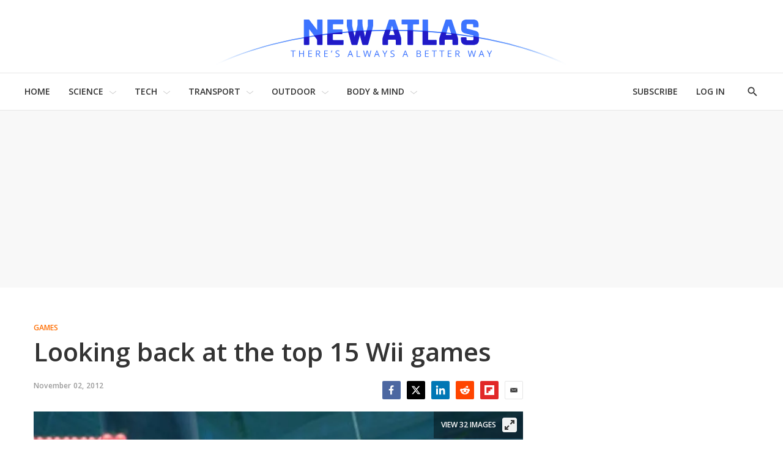

--- FILE ---
content_type: text/html;charset=UTF-8
request_url: https://newatlas.com/top-15-wii-games/24841/
body_size: 51095
content:
<!DOCTYPE html>
<html class="ArticlePage is-basic"
      data-has-secondary-nav
      lang="en-US">

    <head>
  <script id="cf-analytics">
    window.dataLayer = window.dataLayer || [];
    window.dataLayer.push({
      flags: 'image_optimisation,trendmd_clw',
      version: '2.9.49'
    })
  </script>

    
    
  <script id="cf-newatlas">
    window.newatlas = window.newatlas || {};
    newatlas.augmentLogs = function (args, level = 1) {
      let tagColor = level === 1 ? '#3761d6' : 'grey';
      let logStyle = 'display: inline-block; color: #000; background: ' + tagColor + '; padding: 1px 4px; border-radius: 3px;';
      return (
        (args = [].slice.call(args)).unshift(logStyle),
        args.unshift('%cNA'),
        window && window.performance && args.push(window.performance.now()),
        args
      );
    };
    newatlas.log = function () {
      // some Security settings will throw 'SecurityError: The operation is insecure.' on localStorage access
      try {
        localStorage.getItem('newatlas.debug') &&
          console.log.apply(console, newatlas.augmentLogs(arguments));
      } catch (err) {
        /* user doesn't need logging */
      }
    };
    newatlas.debug = function () {
      try {
        localStorage.getItem('newatlas.debug') &&
          localStorage.getItem('newatlas.debug') === '2' &&
          console.log.apply(console, newatlas.augmentLogs(arguments, 2));
      } catch (err) {
        /* user doesn't need logging */
      }
    };
    function noop() {}
    newatlas.now =
      window.performance && typeof window.performance.now == 'function'
        ? function () {
            window.performance.now();
          }
        : noop;
    newatlas.mark =
      window.performance && typeof window.performance.mark == 'function'
        ? function (msg) {
            window.performance.mark(msg);
          }
        : noop;
    newatlas.measure =
      window.performance && typeof window.performance.mark == 'function'
        ? function (msg, start, end) {
            window.performance.measure(msg, start, end);
          }
        : noop;
    newatlas.getMarks = function (prefixes) {
      if (!Array.isArray(prefixes)) prefixes = [prefixes || '[NA]'];
      return Array.from(performance.getEntriesByType('navigation')).concat(Array.from(performance.getEntries())
        .filter(e => prefixes.some(s => e.name.startsWith(s))));
    }
  </script>


    <meta charset="UTF-8">

    <style data-cssvarsponyfill="true">
                :root {
        --primaryColor1: #3761d6;
        --primaryColor2: #000000;

        --primaryTextColor: #333333;
        --secondaryTextColor: #666666;
        --breakingColor: #ff6f00;

        --secondaryColor1: #858585;
        --secondaryColor2: #cccccc;
        --secondaryColor3: #e6e6e6;
        --secondaryColor4: #f5f5f5;
        --secondaryColor5: #ffffff;

        --siteBgColor: #ffffff;
        --siteInverseBgColor: #000000;

        --headerBgColor: #ffffff;
        --headerBgColorInverse: #000000;
        --headerBorderColor: #e6e6e6;
        --headerBorderColorInverse: #858585;
        --headerTextColor: #333333;
        --headerTextColorInverse: #ffffff;
        --headerMenuBgColor: #ffffff;
        --headerMenuTextColor: #333333;

        --secondaryHeaderBgColor: #ffffff;
        --secondaryHeaderTextColor: #333333;

        --advertisementBgColor: #f8f8f8;

        --footerBgColor: #ffffff;
        --footerTextColor: #333333;

        --primaryTextColorInverse: #ffffff;
        --secondaryTextColorInverse: #cccccc;
        --tertiaryTextColor: #999999;
        --tertiaryTextColorInverse: #cccccc;

        --listBorderColor: #000000;
        --gridBorderColor: #d8d8d8;

        --buttonBgColor: #ffffff;
        --buttonTextColor: #333333;
        --inverseButtonBgColor: #030202;
        --disabledButtonBgColor: #d8d8d8;
        --tagButtonBorderColor: #e2dfdd;
        --tagButtonTextColor: #3761d6;

        --breakingTextColor: #ffffff;

        --sectionTextColor: #fe6d01;

        --primaryHeadlineFont: Open Sans;
        --secondaryHeadlineFont: Open Sans;
        --bodyFont: Lora;
        }

    </style>

    <link data-cssvarsponyfill="true" class="Webpack-css" rel="stylesheet" href="https://assets.newatlas.com/resource/00000170-5da9-dc4c-adf0-ddebcfc10000/styleguide/All.min.71582411ffce9ab6975a5cd8e8bcf5b8.gz.css">
    <style>:root {
  --green-200: #c6f6d5;
  --green-400: #68d391;
  --red-100: #fff5f5;
  --red-300: #feb2b2;
  --blue-200: #bee3f8;
  --blue-300: #90cdf4;
  --gyst-blue: #303891;

  --promo-line-height: 22px;
  --quote-1: 1.9rem;
}
@media screen and (min-width: 1024px) {
  :root {
    --quote-1: 2.2rem;
  }
}
.Enhancement .Quote {
  margin: 2rem 0;
}
.quote-1,
.Quote blockquote {
  font-family: var(--bodyFont), Arial, Helvetica, sans-serif;
  line-height: 1.4;
}
@media screen and (min-width: 1024px) {
  .Enhancement .Quote {
    margin: 4rem;
  }
}
.RichTextBody h2 {
  font-family: var(--primaryHeadlineFont), Arial, Helvetica, sans-serif;
}

.alert {
  padding: 1.5rem 2rem;
  border: 1px solid transparent;
  line-height: 1.4;
}
.alert-success {
  background-color: var(--green-200);
  border-color: var(--green-400);
}
.alert-error {
  background-color: var(--red-100);
  border-color: var(--red-300);
}
.alert-info {
  background-color: var(--blue-200);
  border-color: var(--blue-300);
}

.UserProfilePage .WelcomePage_verifiedMessage,
.UserProfilePage .WelcomePage_fallbackMessage,
.UserProfilePage .WelcomePage_basicMessage,
.UserProfilePage .WelcomePage_plusMessage,
.UserProfilePage .WelcomePage_paymentForm,
.UserProfilePage .WelcomePage_paymentSuccess {
  border-top: none;
  padding-top: 0;
}

/* BS inserts links without href as span.Link, see /data-protection/ */
span.Link {
  cursor: pointer;
  text-decoration: none;
  border-bottom: 1px dotted rgb(0, 0, 0);
  color: rgb(51, 51, 51);
}

/* Fix remnant padding on unsold, collapsed adslots */
.OcelotAdModule.OcelotAdModule {
  padding: 0;
}
.OcelotAdModule.OcelotAdModule > div {
  padding: 20px 0;
}
.Page-aside .OcelotAdModule.OcelotAdModule > div {
  padding: 0;
}
/* #desktop_article_leaderboard_header is rendered on mobile too :/ */
#desktop_index_leaderboard,
#desktop_article_leaderboard_header {
  display: none;
}
@media screen and (min-width: 1024px) {
  #desktop_index_leaderboard,
  #desktop_article_leaderboard_header {
    display: inherit;
    height: 290px;
  }
}

/* fix padding around Carousel ads on desktop */
.flickity-enabled.is-fullscreen + .FullscreenCarousel-aside {
  padding: 0;
}

/* Ensure that on device rotation desktop>mobile, the 300x600 doesn't spill out before the ad is refreshed */
.FullscreenCarousel-aside {
  overflow: hidden;
}

@media screen and (max-width: 1024px) {
  /* Force a 50px blank space below the captions, so they're not obscured by `mobile_footer` ad slot */
  /* FIXME: this should target Basic/anon users only! (but we can't ID them at present) */
  .FullscreenCarousel-slides.flickity-enabled.is-fullscreen {
    padding-bottom: 50px;
  }

  /* hide the desktop gallery ad if the user has rotated to portrait */
  #slideshow {
    display: none;
  }
}
@media screen and (min-width: 1025px) {
  /* hide mobile gallery ads if the user has rotated to landscape */
  #mobile_footer,
  [id^='Mobile_Gallery_'] {
    display: none;
  }
}

.ListD-header-title, /* Index: Latest News */
.ListE-header-title, /* Home: Latest News, Top Stories, Review, Features */
.ListF-header-title, /* Home: Popular Photo Galleries */
.ListG-header-title, /* Home: H1 "NEW TECHNOLOGY & SCIENCE NEWS" */
.ListJ-header-title {
  /* Article: Latest News */
  color: #aaa;
  font-size: 16px;
  font-weight: 300;
  letter-spacing: 1.5px;
}
@media screen and (min-width: 375px) {
  .ListD-header-title,
  .ListE-header-title,
  .ListF-header-title,
  .ListG-header-title,
  .ListJ-header-title {
    font-size: 18px;
  }
}

@media screen and (min-width: 768px) {
  /* allow the lead description to fill the available space */
  .Page-pageLead .PromoC-description {
    max-height: calc(var(--promo-line-height) * 8);
  }
}

/* create space under lead underline */
.HomePage-content .ListG-items {
  margin-bottom: 40px;
}

.HomePage-content .Page-pageLead .PromoB-description,
ps-list-loadmore .PromoB-description {
  font-size: 16px;
  line-height: 1.375;
}

/* ensure 3-line titles don't have descenders truncated */
.PromoB-title {
  max-height: 73px;
}
/* override specificity on tag pages */
.ListD .PromoB-title,
.ListG .PromoB-title {
  max-height: 73px;
}
@media only screen and (min-width: 1024px) {
  .PromoB-title {
    max-height: 87px;
  }
  /* override specificity on tag pages */
  .ListD .PromoB-title,
  .ListG .PromoB-title {
    max-height: 87px;
  }
}

/* Adjust max-height on descriptions: JS truncate() will add an ellipsis if required */
.HomePage-content .Page-pageLead .PromoC-description,
.HomePage-content .Page-pageLead .PromoB-description,
ps-list-loadmore .PromoB-description {
  max-height: calc(var(--promo-line-height) * 6);
}
/* .SectionPage-content three cols */
.ListD .PromoB-description {
  /* top stories */
  max-height: calc(var(--promo-line-height) * 6);
}

@media screen and (min-width: 768px) {
  .HomePage-content .Page-pageLead .PromoC-description {
    max-height: calc(var(--promo-line-height) * 5);
  }
  ps-list-loadmore .PromoB-description {
    max-height: calc(var(--promo-line-height) * 6);
  }
  .HomePage-content .Page-pageLead .PromoB-description {
    max-height: calc(var(--promo-line-height) * 4);
    display: none;
  }
  /* .SectionPage-content three cols */
  .ListD .PromoB-description {
    /* top stories */
    max-height: calc(var(--promo-line-height) * 5);
  }
}

/* make the first headline match subsequent articles on mobile... */
.Page-pageLead .PromoC-title {
  font-size: var(--title-4);
  font-weight: 600;
  line-height: 1.4;
}
@media screen and (min-width: 768px) {
  /* ...and reinstate more prominent styles in desktop layout */
  .Page-pageLead .PromoC-title {
    font-size: var(--title-3);
  }

  /* Bring down Top Stories carousel font-size on desktop */
  .ListF .PromoB-title {
    font-size: var(--title-4);
  }
}

/* constrain text width on plus articles */
.is-plus .RichTextArticleBody-body h2,
.is-plus .RichTextArticleBody-body h3,
.is-plus .RichTextArticleBody-body ol,
.is-plus .RichTextArticleBody-body ul {
  max-width: 748px;
  margin-left: auto;
  margin-right: auto;
}

/* prevent ads bunching up after last para */
.ArticlePage-articleBody .RichTextBody p:last-of-type {
  margin-bottom: 30px;
}

/* Button */
.ButtonInverse {
  color: white;
}
.ButtonInverse.ButtonInverse:hover {
  color: black;
  text-decoration: none;
}
.ButtonDisabled,
.ButtonDisabled {
  cursor: not-allowed;
}
.ButtonDisabled.ButtonDisabled:hover {
  color: white;
}

/* .page-subscribe */
.page-subscribe .UserProfilePage-body .RichTextModule {
  border: none;
}
.page-subscribe.UserProfilePage .RichTextModule .RichTextBody {
  font-size: var(--var-description-1);
}
.subscribePage__wrapper {
  display: flex;
  flex-flow: column nowrap;
  align-items: center;
}
.subscribePage--join-plus-cta,
.subscribePage--only-us-au,
.subscribePage--or-basic {
  margin-bottom: 2rem;
}
.subscribePage--only-us-au {
  display: none;
  font-style: italic;
  font-weight: bolder;
}

/* newsletter-subscription & page-profile */
.UserProfilePage.page-profile .Page-footer-content,
.UserProfilePage.page-other .Page-footer-content {
  /* hide duplicate newsletter subscribe form */
  display: none;
}

/* .page-welcome */
.page-welcome.UserProfilePage .RichTextModule .RichTextBody {
  font-size: var(--var-description-1);
}
.welcomePage__verifiedMessage {
  margin-bottom: 2rem;
}
.welcomePage__fallbackMessage {
}
.welcomePage__basicMessage,
.welcomePage__plusMessage,
.welcomeAndUpgradePage__paymentSuccess {
  display: none;
}
.welcomePage__basicMessageCta .ButtonInverse,
.welcomeAndUpgradePage__paymentSuccess .ButtonInverse {
  margin-top: 2rem;
}
.welcomePage__basicMessageCta,
.welcomeAndUpgradePage__paymentSuccessCta {
  text-align: center;
}

/* Reduce the gap between Column descendents on Section pages (esp carousels) */
.SectionPage .OneColumnContainer-column > * {
  margin-bottom: 2rem;
}

/* Circlular mask for bio images on /about */
.Page .ListD .PromoB-content {
  display: flex;
  flex-direction: column;
  align-items: center;
}
.Page .ListD .PromoB-media {
  width: 80%;
  height: 100%;
  overflow: hidden;
  aspect-ratio: 1/1;
  border-radius: 100%;
}
.Page .ListD .PromoB-media img {
  width: 150%;
  max-width: initial;
  margin-left: -25%;
}
.Page .ListD .PromoB-title {
  margin-top: 1rem;
}
.Page .ListD .PromoB-description {
  margin-top: 0;
}
</style>
<style>.Enhancement .InstagramUrl iframe {
    min-height:600px;
}</style>
<style>.recirculation {
  padding: 1rem 0;
  border-top: 1px solid lightgrey;
  border-bottom: 1px solid lightgrey;
}
.recirculation [data-content-type='article'] {
  /* max-height: 128px; */
  max-height: initial;
  max-width: 400px;
  margin: 15px 0;
  overflow: auto;
}
.recirculation .recirculation__header {
  font-size: 14px;
}
.recirculation .PromoA-media {
  max-width: 30%;
  margin-right: 15px;
}
.recirculation .PromoA-media img {
  max-width: 100%;
}
.recirculation .PromoA-category {
  display: none;
}
.recirculation .PromoA-title {
  max-height: initial;
  max-width: 300px;
  font-size: 16px;
}
@media screen and (min-width: 420px) {
  .recirculation .PromoA-category {
    display: initial;
  }
  .recirculation .PromoA-title {
    margin-top: 5px;
  }
}
@media screen and (min-width: 768px) {
  .recirculation {
    float: left;
    max-width: 50%;
    margin-right: 20px;
  }
}</style>
<style>.Page-header-menu-trigger .close-x {
  width: 16px;
}</style>


    <meta name="viewport" content="width=device-width, initial-scale=1, maximum-scale=5">

    <title>Looking back at the top 15 Wii games</title>
    <meta name="description" content="An overview of the top 15 games available for the Wii, which are also playable on Nintendo&#x27;s upcoming Wii U console.">
    
    <link rel="canonical" href="https://newatlas.com/top-15-wii-games/24841/">
    <meta name="brightspot.contentId" content="0000016b-7403-dde6-adef-f41b87f60000">

    
    

    <meta property="og:title" content="Looking back at the top 15 Wii games">

    <meta property="og:url" content="https://newatlas.com/top-15-wii-games/24841/">

    <meta property="og:image" content="https://assets.newatlas.com/dims4/default/ad0b359/2147483647/strip/true/crop/530x278+0+10/resize/1200x630!/quality/90/?url=https%3A%2F%2Fnewatlas-brightspot.s3.amazonaws.com%2Farchive%2Ftop-15-wii-games-2.jpg&na.image_optimisation=0">

    
    <meta property="og:image:url" content="https://assets.newatlas.com/dims4/default/ad0b359/2147483647/strip/true/crop/530x278+0+10/resize/1200x630!/quality/90/?url=https%3A%2F%2Fnewatlas-brightspot.s3.amazonaws.com%2Farchive%2Ftop-15-wii-games-2.jpg">
    
    <meta property="og:image:width" content="1200">
    <meta property="og:image:height" content="630">
    <meta property="og:image:type" content="image">
    
    <meta property="og:image:alt" content="The Legend of Zelda: Skyward Sword">
    


    <meta property="og:description" content="The Wii U, Nintendo&#x27;s new tablet-inspired game console, arrives in stores in just a few weeks. And since it&#x27;s backwards compatible with existing Wii games and accessories, now is a good time to reflect on the top 15 best games the Wii had to offer. Even if you don&#x27;t own a Wii, if you plan to buy…">

    <meta property="og:site_name" content="New Atlas">



    <meta property="og:type" content="article">

    <meta property="article:published_time" content="2012-11-02T10:24:00">

    <meta property="article:modified_time" content="2015-05-02T16:15:46">

    <meta property="article:section" content="Games">

    <meta property="article:tag" content="Wii">

    <meta property="article:tag" content="Video Games">

    <meta property="article:tag" content="Nintendo">

    <meta property="article:tag" content="Games">

    <meta property="article:tag" content="Wii U">

    
    <meta name="twitter:card" content="summary_large_image"/>
    
    
    
    
    <meta name="twitter:description" content="The Wii U, Nintendo&#x27;s new tablet-inspired game console, arrives in stores in just a few weeks. And since it&#x27;s backwards compatible with existing Wii games and accessories, now is a good time to reflect on the top 15 best games the Wii had to offer. Even if you don&#x27;t own a Wii, if you plan to buy the Wii U you should check these titles out."/>
    
    
    <meta name="twitter:image" content="https://assets.newatlas.com/dims4/default/a754554/2147483647/strip/true/crop/530x298+0+0/resize/1200x675!/quality/90/?url=https%3A%2F%2Fnewatlas-brightspot.s3.amazonaws.com%2Farchive%2Ftop-15-wii-games-2.jpg"/>


    
    <meta name="twitter:image:alt" content="The Legend of Zelda: Skyward Sword"/>
    
    
    <meta name="twitter:site" content="@nwtls"/>
    
    
    
    <meta name="twitter:title" content="Looking back at the top 15 Wii games"/>
    

    <meta property="fb:app_id" content="38456013908">


    <link rel="apple-touch-icon"sizes="180x180"href="/apple-touch-icon.png"><link rel="icon"type="image/png"href="/favicon-32x32.png"><link rel="icon"type="image/png"href="/favicon-16x16.png">
    <link rel="manifest" href="/manifest.json">

    
    
    

    

    <script type="application/ld+json">{"@context":"https://schema.org","@graph":[{"@type":"Organization","@id":"https://newatlas.com/#organization","logo":{"@type":"ImageObject","height":60,"url":"https://assets.newatlas.com/c7/67/edd45d164cf99d6725d069f296b7/newatlas-logo.png","width":600},"name":"New Atlas","sameAs":["https://www.facebook.com/nwtls","https://www.instagram.com/new.atlas/","https://www.linkedin.com/company/new-atlas/","https://www.pinterest.com/newatlasdotcom","https://twitter.com/nwtls","https://flipboard.com/@NewAtlas"],"url":"https://newatlas.com"},{"@type":"WebSite","@id":"https://newatlas.com/#website","potentialAction":{"@type":"SearchAction","query-input":"required name=search_term_string","target":"https://newatlas.com/search/?q={search_term_string}"},"publisher":{"@id":"https://newatlas.com/#organization"},"url":"https://newatlas.com"},{"@type":"WebPage","dateModified":"2015-05-02T16:15:46Z","datePublished":"2012-11-02T10:24:00Z","description":"An overview of the top 15 games available for the Wii, which are also playable on Nintendo's upcoming Wii U console.","@id":"https://newatlas.com/top-15-wii-games/24841/#webpage","isPartOf":{"@id":"https://newatlas.com/#website"},"headline":"Looking back at the top 15 Wii games","inLanguage":"en-US","primaryImageOfPage":{"@id":"https://newatlas.com/top-15-wii-games/24841/#primaryimage"},"publisher":{"@id":"https://newatlas.com/#organization"},"name":"Looking back at the top 15 Wii games","url":"https://newatlas.com/top-15-wii-games/24841/"},{"@type":"NewsArticle","@id":"https://newatlas.com/top-15-wii-games/24841/#NewsArticle","articleSection":"https://newatlas.com/games/","commentCount":5,"comments":[{"@context":"http://schema.org","@type":"Comment","author":{"@type":"Person","name":"Paul Anderson"},"text":"No Fragile Dreams or Disaster Day of Crisis???\n\ni dont agree ports should ever be in a top 20 list of any console either","datePublished":"Fri Nov 09 12:43:58 EST 2012","label":"No Fragile Dreams or Disaster Day of Crisis???\n\ni dont agree ports should ever be in a top 20 list of any console either"},{"@context":"http://schema.org","@type":"Comment","author":{"@type":"Person","name":"Jared Pryatel"},"text":"There's a few I've barely even heard of. But what about:\n\n-Metroid Other M\n-Monster Hunter Tri\n-Smash Bros. Brawl\n-Super Paper Mario\n-Red Steel\n-Donkey Kong Country Returns\n-Mario&Sonic at the Olympic Games\n-Wii Music\n-Just Dance\n-Big Brain Academy\n-Sonic and the Secret Rings\n-Resident Evil: The Umbrella Chronicles\n- Resident Evil 4\n-Goldeneye 007\n\nAny of these could have easily replaced a few on that list...\n\nBut there's just so many fantastic Wii games.","datePublished":"Thu Nov 08 13:37:01 EST 2012","label":"There's a few I've barely even heard of. But what about:\n\n-Metroid Other M\n-Monster Hunter Tri\n-Smash Bros. Brawl\n-Super Paper Mario\n-Red Steel\n-Donkey Kong Country Returns\n-Mario&Sonic at the Olympic Games\n-Wii Music\n-Just Dance\n-Big Brain Academy\n-Sonic and the Secret Rings\n-Resident Evil: The Umbrella Chronicles\n- Resident Evil 4\n-Goldeneye 007\n\nAny of these could have easily replaced a few on that list...\n\nBut there's just so many fantastic Wii games."},{"@context":"http://schema.org","@type":"Comment","author":{"@type":"Person","name":"Charles Bosse"},"text":"Okami should be on this list. Even though it was not a Wii exclusive, the gameplay on Wii knocked everything else out of the water.","datePublished":"Fri Nov 02 16:41:25 EDT 2012","label":"Okami should be on this list. Even though it was not a Wii exclusive, the gameplay on Wii knocked everything else out of the water."},{"@context":"http://schema.org","@type":"Comment","author":{"@type":"Person","name":"knitwicca"},"text":"I agree with most of your choices but MUCH prefer Mario Karts to the Mario Galaxy games.  Just one person's preference. ","datePublished":"Fri Nov 02 17:34:27 EDT 2012","label":"I agree with most of your choices but MUCH prefer Mario Karts to the Mario Galaxy games.  Just one person's preference. "},{"@context":"http://schema.org","@type":"Comment","author":{"@type":"Person","name":"Jason Falconer"},"text":"Hi Charles, I agree Okami is a great game but as you mentioned it isn't a Wii exclusive, and what with the recent HD release on the PS3, it seems like that is the best version of the game to get.\n\n@Knitwicca Everyone has a favorite Mario Kart, and mine is the first one on the SNES. I could never really get into it in the same way. And comparing a racing game to a platformer is like comparing apples to oranges.","datePublished":"Fri Nov 02 20:51:38 EDT 2012","label":"Hi Charles, I agree Okami is a great game but as you mentioned it isn't a Wii exclusive, and what with the recent HD release on the PS3, it seems like that is the best version of the game to get.\n\n@Knitwicca Everyone has a favorite Mario Kart, and mine is the first one on the SNES. I could never really get into it in the same way. And comparing a racing game to a platformer is like comparing apples to oranges."}],"dateModified":"2015-05-02T16:15:46Z","datePublished":"2012-11-02T10:24:00Z","description":"An overview of the top 15 games available for the Wii, which are also playable on Nintendo's upcoming Wii U console.","headline":"Looking back at the top 15 Wii games","image":{"@id":"https://newatlas.com/top-15-wii-games/24841/#primaryimage"},"isPartOf":{"@id":"https://newatlas.com/top-15-wii-games/24841/#webpage"},"mainEntityOfPage":{"@id":"https://newatlas.com/top-15-wii-games/24841/#webpage"},"publisher":{"@id":"https://newatlas.com/#organization"},"speakable":{"@type":"SpeakableSpecification","cssSelector":[".ArticlePage-headline",".ArticlePage-articleBody"]},"url":"https://newatlas.com/top-15-wii-games/24841/"},{"@type":"ImageObject","caption":"The Legend of Zelda: Skyward Sword","height":800,"url":"https://assets.newatlas.com/dims4/default/65342c5/2147483647/strip/true/crop/447x298+42+0/resize/1200x800!/quality/90/?url=https%3A%2F%2Fnewatlas-brightspot.s3.amazonaws.com%2Farchive%2Ftop-15-wii-games-2.jpg","width":1200,"@id":"https://newatlas.com/top-15-wii-games/24841/#primaryimage"}]}</script>

    
<!-- this will add webcomponent polyfills based on browsers. As of 04/29/21 still needed for IE11 and Safari -->
<script src="https://assets.newatlas.com/resource/00000170-5da9-dc4c-adf0-ddebcfc10000/webcomponents-loader/webcomponents-loader.ce44f83d1399e8dd41e607b70e0642c9.gz.js"></script>
<script class="bsp-web-components">
  /**
    For the fastest load times https://developers.google.com/speed/docs/insights/BlockingJS
    and to prevent any FOUC, as well as prevent any race conditions for browsers that also
    rely on the CSS variables polyfill, this is inlined.
  **/
  if (!window.customElements) {
    (function(){
      'use strict';var h=new function(){};var aa=new Set("annotation-xml color-profile font-face font-face-src font-face-uri font-face-format font-face-name missing-glyph".split(" "));function m(b){var a=aa.has(b);b=/^[a-z][.0-9_a-z]*-[\-.0-9_a-z]*$/.test(b);return!a&&b}function n(b){var a=b.isConnected;if(void 0!==a)return a;for(;b&&!(b.__CE_isImportDocument||b instanceof Document);)b=b.parentNode||(window.ShadowRoot&&b instanceof ShadowRoot?b.host:void 0);return!(!b||!(b.__CE_isImportDocument||b instanceof Document))}
      function p(b,a){for(;a&&a!==b&&!a.nextSibling;)a=a.parentNode;return a&&a!==b?a.nextSibling:null}
      function t(b,a,c){c=c?c:new Set;for(var d=b;d;){if(d.nodeType===Node.ELEMENT_NODE){var e=d;a(e);var f=e.localName;if("link"===f&&"import"===e.getAttribute("rel")){d=e.import;if(d instanceof Node&&!c.has(d))for(c.add(d),d=d.firstChild;d;d=d.nextSibling)t(d,a,c);d=p(b,e);continue}else if("template"===f){d=p(b,e);continue}if(e=e.__CE_shadowRoot)for(e=e.firstChild;e;e=e.nextSibling)t(e,a,c)}d=d.firstChild?d.firstChild:p(b,d)}}function u(b,a,c){b[a]=c};function v(){this.a=new Map;this.s=new Map;this.f=[];this.b=!1}function ba(b,a,c){b.a.set(a,c);b.s.set(c.constructor,c)}function w(b,a){b.b=!0;b.f.push(a)}function x(b,a){b.b&&t(a,function(a){return y(b,a)})}function y(b,a){if(b.b&&!a.__CE_patched){a.__CE_patched=!0;for(var c=0;c<b.f.length;c++)b.f[c](a)}}function z(b,a){var c=[];t(a,function(b){return c.push(b)});for(a=0;a<c.length;a++){var d=c[a];1===d.__CE_state?b.connectedCallback(d):A(b,d)}}
      function B(b,a){var c=[];t(a,function(b){return c.push(b)});for(a=0;a<c.length;a++){var d=c[a];1===d.__CE_state&&b.disconnectedCallback(d)}}
      function C(b,a,c){c=c?c:{};var d=c.w||new Set,e=c.i||function(a){return A(b,a)},f=[];t(a,function(a){if("link"===a.localName&&"import"===a.getAttribute("rel")){var c=a.import;c instanceof Node&&(c.__CE_isImportDocument=!0,c.__CE_hasRegistry=!0);c&&"complete"===c.readyState?c.__CE_documentLoadHandled=!0:a.addEventListener("load",function(){var c=a.import;if(!c.__CE_documentLoadHandled){c.__CE_documentLoadHandled=!0;var f=new Set(d);f.delete(c);C(b,c,{w:f,i:e})}})}else f.push(a)},d);if(b.b)for(a=0;a<
      f.length;a++)y(b,f[a]);for(a=0;a<f.length;a++)e(f[a])}
      function A(b,a){if(void 0===a.__CE_state){var c=a.ownerDocument;if(c.defaultView||c.__CE_isImportDocument&&c.__CE_hasRegistry)if(c=b.a.get(a.localName)){c.constructionStack.push(a);var d=c.constructor;try{try{if(new d!==a)throw Error("The custom element constructor did not produce the element being upgraded.");}finally{c.constructionStack.pop()}}catch(r){throw a.__CE_state=2,r;}a.__CE_state=1;a.__CE_definition=c;if(c.attributeChangedCallback)for(c=c.observedAttributes,d=0;d<c.length;d++){var e=c[d],
      f=a.getAttribute(e);null!==f&&b.attributeChangedCallback(a,e,null,f,null)}n(a)&&b.connectedCallback(a)}}}v.prototype.connectedCallback=function(b){var a=b.__CE_definition;a.connectedCallback&&a.connectedCallback.call(b)};v.prototype.disconnectedCallback=function(b){var a=b.__CE_definition;a.disconnectedCallback&&a.disconnectedCallback.call(b)};
      v.prototype.attributeChangedCallback=function(b,a,c,d,e){var f=b.__CE_definition;f.attributeChangedCallback&&-1<f.observedAttributes.indexOf(a)&&f.attributeChangedCallback.call(b,a,c,d,e)};function D(b,a){this.c=b;this.a=a;this.b=void 0;C(this.c,this.a);"loading"===this.a.readyState&&(this.b=new MutationObserver(this.f.bind(this)),this.b.observe(this.a,{childList:!0,subtree:!0}))}function E(b){b.b&&b.b.disconnect()}D.prototype.f=function(b){var a=this.a.readyState;"interactive"!==a&&"complete"!==a||E(this);for(a=0;a<b.length;a++)for(var c=b[a].addedNodes,d=0;d<c.length;d++)C(this.c,c[d])};function ca(){var b=this;this.b=this.a=void 0;this.f=new Promise(function(a){b.b=a;b.a&&a(b.a)})}function F(b){if(b.a)throw Error("Already resolved.");b.a=void 0;b.b&&b.b(void 0)};function G(b){this.j=!1;this.c=b;this.o=new Map;this.l=function(b){return b()};this.g=!1;this.m=[];this.u=new D(b,document)}
      G.prototype.define=function(b,a){var c=this;if(!(a instanceof Function))throw new TypeError("Custom element constructors must be functions.");if(!m(b))throw new SyntaxError("The element name '"+b+"' is not valid.");if(this.c.a.get(b))throw Error("A custom element with name '"+b+"' has already been defined.");if(this.j)throw Error("A custom element is already being defined.");this.j=!0;var d,e,f,r,k;try{var g=function(b){var a=l[b];if(void 0!==a&&!(a instanceof Function))throw Error("The '"+b+"' callback must be a function.");
      return a},l=a.prototype;if(!(l instanceof Object))throw new TypeError("The custom element constructor's prototype is not an object.");d=g("connectedCallback");e=g("disconnectedCallback");f=g("adoptedCallback");r=g("attributeChangedCallback");k=a.observedAttributes||[]}catch(q){return}finally{this.j=!1}a={localName:b,constructor:a,connectedCallback:d,disconnectedCallback:e,adoptedCallback:f,attributeChangedCallback:r,observedAttributes:k,constructionStack:[]};ba(this.c,b,a);this.m.push(a);this.g||
      (this.g=!0,this.l(function(){return da(c)}))};G.prototype.i=function(b){C(this.c,b)};function da(b){if(!1!==b.g){b.g=!1;for(var a=b.m,c=[],d=new Map,e=0;e<a.length;e++)d.set(a[e].localName,[]);C(b.c,document,{i:function(a){if(void 0===a.__CE_state){var e=a.localName,f=d.get(e);f?f.push(a):b.c.a.get(e)&&c.push(a)}}});for(e=0;e<c.length;e++)A(b.c,c[e]);for(;0<a.length;){for(var f=a.shift(),e=f.localName,f=d.get(f.localName),r=0;r<f.length;r++)A(b.c,f[r]);(e=b.o.get(e))&&F(e)}}}
      G.prototype.get=function(b){if(b=this.c.a.get(b))return b.constructor};G.prototype.whenDefined=function(b){if(!m(b))return Promise.reject(new SyntaxError("'"+b+"' is not a valid custom element name."));var a=this.o.get(b);if(a)return a.f;a=new ca;this.o.set(b,a);this.c.a.get(b)&&!this.m.some(function(a){return a.localName===b})&&F(a);return a.f};G.prototype.v=function(b){E(this.u);var a=this.l;this.l=function(c){return b(function(){return a(c)})}};window.CustomElementRegistry=G;
      G.prototype.define=G.prototype.define;G.prototype.upgrade=G.prototype.i;G.prototype.get=G.prototype.get;G.prototype.whenDefined=G.prototype.whenDefined;G.prototype.polyfillWrapFlushCallback=G.prototype.v;var H=window.Document.prototype.createElement,ea=window.Document.prototype.createElementNS,fa=window.Document.prototype.importNode,ga=window.Document.prototype.prepend,ha=window.Document.prototype.append,ia=window.DocumentFragment.prototype.prepend,ja=window.DocumentFragment.prototype.append,I=window.Node.prototype.cloneNode,J=window.Node.prototype.appendChild,K=window.Node.prototype.insertBefore,L=window.Node.prototype.removeChild,M=window.Node.prototype.replaceChild,N=Object.getOwnPropertyDescriptor(window.Node.prototype,
      "textContent"),O=window.Element.prototype.attachShadow,P=Object.getOwnPropertyDescriptor(window.Element.prototype,"innerHTML"),Q=window.Element.prototype.getAttribute,R=window.Element.prototype.setAttribute,S=window.Element.prototype.removeAttribute,T=window.Element.prototype.getAttributeNS,U=window.Element.prototype.setAttributeNS,ka=window.Element.prototype.removeAttributeNS,la=window.Element.prototype.insertAdjacentElement,ma=window.Element.prototype.insertAdjacentHTML,na=window.Element.prototype.prepend,
      oa=window.Element.prototype.append,V=window.Element.prototype.before,pa=window.Element.prototype.after,qa=window.Element.prototype.replaceWith,ra=window.Element.prototype.remove,sa=window.HTMLElement,W=Object.getOwnPropertyDescriptor(window.HTMLElement.prototype,"innerHTML"),ta=window.HTMLElement.prototype.insertAdjacentElement,ua=window.HTMLElement.prototype.insertAdjacentHTML;function va(){var b=X;window.HTMLElement=function(){function a(){var a=this.constructor,d=b.s.get(a);if(!d)throw Error("The custom element being constructed was not registered with `customElements`.");var e=d.constructionStack;if(!e.length)return e=H.call(document,d.localName),Object.setPrototypeOf(e,a.prototype),e.__CE_state=1,e.__CE_definition=d,y(b,e),e;var d=e.length-1,f=e[d];if(f===h)throw Error("The HTMLElement constructor was either called reentrantly for this constructor or called multiple times.");
      e[d]=h;Object.setPrototypeOf(f,a.prototype);y(b,f);return f}a.prototype=sa.prototype;return a}()};function Y(b,a,c){function d(a){return function(c){for(var e=[],d=0;d<arguments.length;++d)e[d-0]=arguments[d];for(var d=[],f=[],l=0;l<e.length;l++){var q=e[l];q instanceof Element&&n(q)&&f.push(q);if(q instanceof DocumentFragment)for(q=q.firstChild;q;q=q.nextSibling)d.push(q);else d.push(q)}a.apply(this,e);for(e=0;e<f.length;e++)B(b,f[e]);if(n(this))for(e=0;e<d.length;e++)f=d[e],f instanceof Element&&z(b,f)}}c.h&&(a.prepend=d(c.h));c.append&&(a.append=d(c.append))};function wa(){var b=X;u(Document.prototype,"createElement",function(a){if(this.__CE_hasRegistry){var c=b.a.get(a);if(c)return new c.constructor}a=H.call(this,a);y(b,a);return a});u(Document.prototype,"importNode",function(a,c){a=fa.call(this,a,c);this.__CE_hasRegistry?C(b,a):x(b,a);return a});u(Document.prototype,"createElementNS",function(a,c){if(this.__CE_hasRegistry&&(null===a||"http://www.w3.org/1999/xhtml"===a)){var d=b.a.get(c);if(d)return new d.constructor}a=ea.call(this,a,c);y(b,a);return a});
      Y(b,Document.prototype,{h:ga,append:ha})};function xa(){var b=X;function a(a,d){Object.defineProperty(a,"textContent",{enumerable:d.enumerable,configurable:!0,get:d.get,set:function(a){if(this.nodeType===Node.TEXT_NODE)d.set.call(this,a);else{var e=void 0;if(this.firstChild){var c=this.childNodes,k=c.length;if(0<k&&n(this))for(var e=Array(k),g=0;g<k;g++)e[g]=c[g]}d.set.call(this,a);if(e)for(a=0;a<e.length;a++)B(b,e[a])}}})}u(Node.prototype,"insertBefore",function(a,d){if(a instanceof DocumentFragment){var e=Array.prototype.slice.apply(a.childNodes);
      a=K.call(this,a,d);if(n(this))for(d=0;d<e.length;d++)z(b,e[d]);return a}e=n(a);d=K.call(this,a,d);e&&B(b,a);n(this)&&z(b,a);return d});u(Node.prototype,"appendChild",function(a){if(a instanceof DocumentFragment){var c=Array.prototype.slice.apply(a.childNodes);a=J.call(this,a);if(n(this))for(var e=0;e<c.length;e++)z(b,c[e]);return a}c=n(a);e=J.call(this,a);c&&B(b,a);n(this)&&z(b,a);return e});u(Node.prototype,"cloneNode",function(a){a=I.call(this,a);this.ownerDocument.__CE_hasRegistry?C(b,a):x(b,a);
      return a});u(Node.prototype,"removeChild",function(a){var c=n(a),e=L.call(this,a);c&&B(b,a);return e});u(Node.prototype,"replaceChild",function(a,d){if(a instanceof DocumentFragment){var e=Array.prototype.slice.apply(a.childNodes);a=M.call(this,a,d);if(n(this))for(B(b,d),d=0;d<e.length;d++)z(b,e[d]);return a}var e=n(a),f=M.call(this,a,d),c=n(this);c&&B(b,d);e&&B(b,a);c&&z(b,a);return f});N&&N.get?a(Node.prototype,N):w(b,function(b){a(b,{enumerable:!0,configurable:!0,get:function(){for(var a=[],b=
      0;b<this.childNodes.length;b++)a.push(this.childNodes[b].textContent);return a.join("")},set:function(a){for(;this.firstChild;)L.call(this,this.firstChild);J.call(this,document.createTextNode(a))}})})};function ya(b){var a=Element.prototype;function c(a){return function(e){for(var c=[],d=0;d<arguments.length;++d)c[d-0]=arguments[d];for(var d=[],k=[],g=0;g<c.length;g++){var l=c[g];l instanceof Element&&n(l)&&k.push(l);if(l instanceof DocumentFragment)for(l=l.firstChild;l;l=l.nextSibling)d.push(l);else d.push(l)}a.apply(this,c);for(c=0;c<k.length;c++)B(b,k[c]);if(n(this))for(c=0;c<d.length;c++)k=d[c],k instanceof Element&&z(b,k)}}V&&(a.before=c(V));V&&(a.after=c(pa));qa&&u(a,"replaceWith",function(a){for(var e=
      [],c=0;c<arguments.length;++c)e[c-0]=arguments[c];for(var c=[],d=[],k=0;k<e.length;k++){var g=e[k];g instanceof Element&&n(g)&&d.push(g);if(g instanceof DocumentFragment)for(g=g.firstChild;g;g=g.nextSibling)c.push(g);else c.push(g)}k=n(this);qa.apply(this,e);for(e=0;e<d.length;e++)B(b,d[e]);if(k)for(B(b,this),e=0;e<c.length;e++)d=c[e],d instanceof Element&&z(b,d)});ra&&u(a,"remove",function(){var a=n(this);ra.call(this);a&&B(b,this)})};function za(){var b=X;function a(a,c){Object.defineProperty(a,"innerHTML",{enumerable:c.enumerable,configurable:!0,get:c.get,set:function(a){var e=this,d=void 0;n(this)&&(d=[],t(this,function(a){a!==e&&d.push(a)}));c.set.call(this,a);if(d)for(var f=0;f<d.length;f++){var r=d[f];1===r.__CE_state&&b.disconnectedCallback(r)}this.ownerDocument.__CE_hasRegistry?C(b,this):x(b,this);return a}})}function c(a,c){u(a,"insertAdjacentElement",function(a,e){var d=n(e);a=c.call(this,a,e);d&&B(b,e);n(a)&&z(b,e);
      return a})}function d(a,c){function e(a,e){for(var c=[];a!==e;a=a.nextSibling)c.push(a);for(e=0;e<c.length;e++)C(b,c[e])}u(a,"insertAdjacentHTML",function(a,b){a=a.toLowerCase();if("beforebegin"===a){var d=this.previousSibling;c.call(this,a,b);e(d||this.parentNode.firstChild,this)}else if("afterbegin"===a)d=this.firstChild,c.call(this,a,b),e(this.firstChild,d);else if("beforeend"===a)d=this.lastChild,c.call(this,a,b),e(d||this.firstChild,null);else if("afterend"===a)d=this.nextSibling,c.call(this,
      a,b),e(this.nextSibling,d);else throw new SyntaxError("The value provided ("+String(a)+") is not one of 'beforebegin', 'afterbegin', 'beforeend', or 'afterend'.");})}O&&u(Element.prototype,"attachShadow",function(a){return this.__CE_shadowRoot=a=O.call(this,a)});P&&P.get?a(Element.prototype,P):W&&W.get?a(HTMLElement.prototype,W):w(b,function(b){a(b,{enumerable:!0,configurable:!0,get:function(){return I.call(this,!0).innerHTML},set:function(a){var b="template"===this.localName,e=b?this.content:this,
      c=H.call(document,this.localName);for(c.innerHTML=a;0<e.childNodes.length;)L.call(e,e.childNodes[0]);for(a=b?c.content:c;0<a.childNodes.length;)J.call(e,a.childNodes[0])}})});u(Element.prototype,"setAttribute",function(a,c){if(1!==this.__CE_state)return R.call(this,a,c);var e=Q.call(this,a);R.call(this,a,c);c=Q.call(this,a);b.attributeChangedCallback(this,a,e,c,null)});u(Element.prototype,"setAttributeNS",function(a,c,d){if(1!==this.__CE_state)return U.call(this,a,c,d);var e=T.call(this,a,c);U.call(this,
      a,c,d);d=T.call(this,a,c);b.attributeChangedCallback(this,c,e,d,a)});u(Element.prototype,"removeAttribute",function(a){if(1!==this.__CE_state)return S.call(this,a);var c=Q.call(this,a);S.call(this,a);null!==c&&b.attributeChangedCallback(this,a,c,null,null)});u(Element.prototype,"removeAttributeNS",function(a,c){if(1!==this.__CE_state)return ka.call(this,a,c);var d=T.call(this,a,c);ka.call(this,a,c);var e=T.call(this,a,c);d!==e&&b.attributeChangedCallback(this,c,d,e,a)});ta?c(HTMLElement.prototype,
      ta):la?c(Element.prototype,la):console.warn("Custom Elements: `Element#insertAdjacentElement` was not patched.");ua?d(HTMLElement.prototype,ua):ma?d(Element.prototype,ma):console.warn("Custom Elements: `Element#insertAdjacentHTML` was not patched.");Y(b,Element.prototype,{h:na,append:oa});ya(b)};
      /*
      Copyright (c) 2016 The Polymer Project Authors. All rights reserved.
      This code may only be used under the BSD style license found at http://polymer.github.io/LICENSE.txt
      The complete set of authors may be found at http://polymer.github.io/AUTHORS.txt
      The complete set of contributors may be found at http://polymer.github.io/CONTRIBUTORS.txt
      Code distributed by Google as part of the polymer project is also
      subject to an additional IP rights grant found at http://polymer.github.io/PATENTS.txt
      */
      var Z=window.customElements;if(!Z||Z.forcePolyfill||"function"!=typeof Z.define||"function"!=typeof Z.get){var X=new v;va();wa();Y(X,DocumentFragment.prototype,{h:ia,append:ja});xa();za();document.__CE_hasRegistry=!0;var customElements=new G(X);Object.defineProperty(window,"customElements",{configurable:!0,enumerable:!0,value:customElements})};
    }).call(self);
  }

  /**
    This allows us to load the IE polyfills via feature detection so that they do not load
    needlessly in the browsers that do not need them. It also ensures they are loaded
    non async so that they load before the rest of our JS.
  */
  if (!window.CSS || !window.CSS.supports || !window.CSS.supports('--fake-var', 0)) {
    var head = document.getElementsByTagName('head')[0];
    var script = document.createElement('script');
    script.setAttribute('src', "/styleguide/util/IEPolyfills.js");
    script.setAttribute('type', 'text/javascript');
    script.async = false;
    head.appendChild(script);
  }
</script>


    

    <script src="https://assets.newatlas.com/resource/00000170-5da9-dc4c-adf0-ddebcfc10000/styleguide/All.min.743d146a1a926011856e77dd9890b71f.gz.js" async></script>
    <script>window.newatlas = window.newatlas || {}; Object.assign(window.newatlas, {"isSubscribed":null,"view":"Article","subCategory":"Consumer Tech","tagSlugs":["Wii","Video Games","Nintendo","Games","Wii U"],"userMode":"anon","subscriptionExpiration":null,"countryCode":"US","articleId":"24841","writer":null,"category":"Technology","buildInformation":"#local"});</script>
<script id="ocelot-init">
    var ocelot = ocelot || {};
    ocelot.googleMayTargetAds=true;ocelot.pageType = 'a';ocelot.category = 'Technology';ocelot.subcategory = 'Consumer Tech';ocelot.desktop_index_leaderboard = '/1007667/AMP1';newatlas.mark("[NA] ocelot.init");
</script><script src="https://cdn.ocelot.studio/clients/newatlas.js" async></script>
<script id="ocelot-load">
    document.querySelector('[src*="cdn.ocelot.studio/clients/newatlas.js"]').addEventListener('load', () => {
        newatlas.mark("[NA] ocelot.load");
    });
</script><script id="taboola-head" type="text/javascript">
    newatlas = window.newatlas || {}
    newatlas.mark('[NA] taboola-head')

    window._taboola = window._taboola || [];
    _taboola.push({'article':'auto'});

    /** vendor script with logging tweaks */
    function loadTaboola(initr) {
      newatlas.mark('[NA] loadTaboola via ' + initr);
      !(function (e, f, u, i) {
        if (!document.getElementById(i)) {
          e.async = 1;
          e.src = u;
          e.id = i;
          e.addEventListener('load', function() {
            newatlas.mark('[NA] tb_loader_script.load')
          })
          f.parentNode.insertBefore(e, f);
        }
      })(
        document.createElement("script"),
        document.getElementsByTagName("script")[0],
        "//cdn.taboola.com/libtrc/newatlas/loader.js",
        "tb_loader_script"
      );
      newatlas.mark("tbl_ic");
    }

    let tblLoaded = null

    window.addEventListener("DOMContentLoaded", function (event) {
      newatlas.mark('[NA] DOMContentLoaded')

      // mutually exclusive, so we can select a single el from a multi-selector
      var leadImg = document.querySelector(
        [
          '.HomePage .Page-pageLead .PromoC-media img',
          '.ArticlePage .FullscreenCarousel-cover img',
          '.SectionPage main img', // fallback, gets the first image
        ].join(',')
      )
      if (leadImg) {
        function leadImgReadyCb(initr = "load") {
          if (tblLoaded) return;
          tblLoaded = true;
          loadTaboola("leadImg." + initr);
        }
        if (leadImg.complete) {
          newatlas.mark("[NA] leadImg.complete");
          leadImgReadyCb("complete");
        } else {
          leadImg.addEventListener("load", function (ev) {
            newatlas.mark("[NA] leadImg.load");
            window.setTimeout(leadImgReadyCb, 200);
          });
        }
      }
    });

    // fallback, in case we have an issue loading leadImg
    window.addEventListener("load", function (event) {
      newatlas.mark('[NA] window.load')

      if (tblLoaded) return
      tblLoaded = true
      loadTaboola('window.load')
    });
  </script><script>
  
    // where `meta` is a dict of variables from the BS view:
var meta = {view: 'Article', articleId: '24841', category: 'Technology', subCategory: 'Consumer Tech', tagSlugs: [ 'Wii', 'Video Games', 'Nintendo', 'Games', 'Wii U' ]}

  

  window.dataLayer = window.dataLayer || [];
  var customDimensions = {};
  // 
  if (meta.view) {
    customDimensions.view = meta.view;
  }

  // 
  if (meta.articleId) {
    customDimensions.article_id = meta.articleId;
    customDimensions.category = meta.category;
    customDimensions.subCategory = meta.subCategory;
    customDimensions.tags = (meta.tagSlugs || []).join(',');
    customDimensions.writer = meta.writer;
  }
  window.dataLayer.push(customDimensions);
</script>

<script>
  (function(w,d,s,l,i) {
    w[l]=w[l]||[];
    w[l].push({'gtm.start': new Date().getTime(), event:'gtm.js'});
    var f=d.getElementsByTagName(s)[0],
      j=d.createElement(s),
      dl=l!='dataLayer'?'&l='+l:'';
      j.async=true;
      j.src='https://www.googletagmanager.com/gtm.js?id='+i+dl;f.parentNode.insertBefore(j,f);
  })(window,document,'script','dataLayer','GTM-TGZ8Q3J');
</script>
<script>
  window.fbAsyncInit = function() {
      FB.init({
          
              appId : '38456013908',
          
          xfbml : true,
          version : 'v3.3'
      });
  };

  (function(d, s, id){
     var js, fjs = d.getElementsByTagName(s)[0];
     if (d.getElementById(id)) {return;}
     js = d.createElement(s); js.id = id;
     js.src = "//connect.facebook.net/en_US/sdk.js";
     fjs.parentNode.insertBefore(js, fjs);
   }(document, 'script', 'facebook-jssdk'));
</script>
<script>!function(){var e=document.createElement("script");e.id="sentry",e.async=!0,e.onload=function(){Sentry.init({debug:!1,dsn:"newatlas.com"===window.location.hostname?"https://f6e950147bfd4335b25baedc18204263@o7312.ingest.sentry.io/5270767":"https://2534b9d631664a7fa070404e5b496030@o7312.ingest.sentry.io/5270780",ignoreErrors:["top.GLOBALS","originalCreateNotification","canvas.contentDocument","MyApp_RemoveAllHighlights","http://tt.epicplay.com","Can't find variable: ZiteReader","jigsaw is not defined","ComboSearch is not defined","http://loading.retry.widdit.com/","atomicFindClose","fb_xd_fragment","bmi_SafeAddOnload","EBCallBackMessageReceived","conduitPage","Can't execute code from a freed script","Failed to fetch","NetworkError when attempting to fetch resource.","ResizeObserver loop limit exceeded","Blocked a frame with origin"],denyUrls:[/graph\.facebook\.com/i,/connect\.facebook\.net\/en_US\/all\.js/i,/eatdifferent\.com\.woopra-ns\.com/i,/static\.woopra\.com\/js\/woopra\.js/i,/extensions\//i,/^chrome:\/\//i,/127\.0\.0\.1:4001\/isrunning/i,/webappstoolbarba\.texthelp\.com\//i,/metrics\.itunes\.apple\.com\.edgesuite\.net\//i],beforeSend:function(e,t){var n=t&&t.originalException;if(n&&n.message){if(n.message.match(/Can't execute code from a freed script/i))return null;if(n.message.match(/Illegal invocation/)&&n.stack.indexOf("gpt/pubads_impl_")>-1)return null}return e.user&&e.user.ip_address&&("119.237.146.188"===e.user.ip_address||"81.61.158.86"===e.user.ip_address)||"string"==typeof e.location&&(e.location.indexOf("/rq/iv/inside.js")>-1||e.location.indexOf("/bao-csm/direct/csm_othersv")>-1||e.location.indexOf("/pageFold/ftpagefold_v")>-1)?null:e}}),Sentry.setTag("view",window.meta.view),Sentry.setTag("userMode",window.newatlas.userMode),Sentry.setTag("cc",window.newatlas.countryCode),Sentry.setTag("gdprApplies",window.ocelot?!window.ocelot.googleMayTargetAds:"NA"),Sentry.setTag("configVersion","2020-12-30T15-59-16+1100"),Sentry.setTag("referrer",function(e){if(""===e)return e;var t=document.createElement("a");return t.href=e,t.hostname}(document.referrer)),newatlas.log("Sentry.init")},e.crossOrigin="anonymous",e.integrity="sha384-ir4+BihBClNpjZk3UKgHTr0cwRhujAjy/M5VEGvcOzjhM1Db79GAg9xLxYn4uVK4",e.src="https://browser.sentry-cdn.com/5.29.2/bundle.min.js",document.head.appendChild(e)}();</script>
<script>window.newatlas = window.newatlas || {};
window.newatlas.injectRecirculation = function (targetEl) {
  try {
    if (
      window.meta.view !== 'Article' ||
      window.location.pathname.indexOf('/deals/') > -1 ||
      !targetEl ||
      targetEl.nodeType !== Node.ELEMENT_NODE ||
      !localStorage
    )
      return;

    var article = document.querySelector('.RichTextArticleBody-body');
    var children = Array.from(article.children);
    var targetIndex = children.findIndex(function (ch) {
      return ch === targetEl;
    });

    // targetEl must be an empty div#na-recirculation, which will be replaced
    var isTargetOcelotDiv = targetEl.id === 'na-recirculation';
    if (!isTargetOcelotDiv) {
      console.warn(
        '[injectRecirculation] target div is not #na-recirculation, aborting'
      );
      return;
    }
    var elBefore = isTargetOcelotDiv
      ? children[targetIndex - 1]
      : children[targetIndex];
    var elAfter = children[targetIndex + 1];

    // the rule is: "only insert recirculation when preceded and followed by a contentful para"
    var isValidContentBefore =
      elBefore.nodeName === 'P' && elBefore.textContent !== '';
    var isValidContentAfter =
      elAfter.nodeName === 'P' && elAfter.textContent !== '';
    if (!isValidContentBefore || !isValidContentAfter) {
      newatlas.log(
        'Skipping recirculation; isValidContentBefore: %o, isValidContentAfter: %o',
        isValidContentBefore,
        isValidContentAfter
      );
      return;
    }

    var parentIds = {
      transport: '0000016b-73e8-dde6-adef-f3fbfdae0000',
      lifestyle: '0000016b-73e8-dde6-adef-f3fbfddf0000',
      technology: '0000016b-73e8-dde6-adef-f3fbfe100000',
      science: '0000016b-73e8-dde6-adef-f3fbfe410000'
    };
    var parent = Object.keys(parentIds).includes(
      window.meta.category.toLowerCase()
    )
      ? window.meta.category.toLowerCase()
      : 'technology';
    var parentId = parentIds[parent];

    if (parentId) {
      fetch(location.origin + '/api/featured?id=' + parentId)
        .then(function (response) {
          if (!response.ok) {
            throw new Error('HTTP error! status:' + response.status);
          }
          return response.text();
        })
        .then(function (html) {
          var parser = new DOMParser();
          var doc = parser.parseFromString(html, 'text/html');
          var featured = doc.querySelectorAll('.PromoA');
          newatlas.debug('featured', featured);
          composeRecommendations(featured);
        });
    }

    function composeRecommendations(elements) {
      var RECOMMENDATIONS_COUNT = 2;
      var recommendations = [];

      elements.forEach(function (el, ix) {
        if (!el || recommendations.length >= RECOMMENDATIONS_COUNT) return;
        newatlas.debug('feature', el);
        var link = el.querySelector('.PromoA-title .Link');
        if (!link) return;

        var segments = link.href.split('/');
        // canonical URL always has a trailing slash, then zero indexed, so -2:
        var slug = segments[segments.length - 2];
        // don't recommend the article we're reading, or deals!
        if (
          window.location.pathname.indexOf(slug) > -1 ||
          segments.includes('deals')
        )
          return;
        recommendations.push(el);
      });
      if (!recommendations.length) return;

      newatlas.debug('targetEl', targetEl);
      newatlas.debug('recommendations', recommendations);

      var wrapper = document.createElement('div');
      wrapper.id = 'na-recirculation';
      wrapper.classList.add('recirculation');

      var header = document.createElement('div');
      header.textContent = 'More Stories';
      header.classList.add('recirculation__header', 'ListE-header-title');
      wrapper.appendChild(header);

      var PREVIOUS_GIT_SHORT_HASH = 'e079a01';

      recommendations.forEach(function (recommendation, ix) {
        Array.from(recommendation.querySelectorAll('a')).forEach(function (e) {
          e.href =
            e.href +
            '?itm_source=ocelot' +
            '&itm_medium=recirculation' +
            '&itm_campaign=ocelot_' +
            PREVIOUS_GIT_SHORT_HASH +
            '&itm_content=recommendation_' +
            (ix + 1);
        });
        wrapper.appendChild(recommendation);
      });
      targetEl.replaceWith(wrapper);
      newatlas.log('injected', wrapper);

      if (typeof injectTrendmdMobileCLW === 'function')
        injectTrendmdMobileCLW();
    }
  } catch (err) {
    console.error('[NA]', err);
  }
};

(function () {
  if (window.newatlas.userMode === 'plus') {
    document.addEventListener('DOMContentLoaded', function () {
      // create the div#na-recirculation, which ocelot injects on non-plus pages
      var mount = document.createElement('div');
      mount.id = 'na-recirculation';
      var target = document.querySelectorAll('.ArticlePage-articleBody p')[1];
      target.insertAdjacentElement('afterEnd', mount);
      // pass our new mount to injectRecirculation
      window.newatlas.injectRecirculation(mount);
    });
  }

  function addItmParams(el, options) {
    if (
      !Array.isArray(options) ||
      !options.length ||
      !el ||
      !el.href ||
      el.href.indexOf(window.location.hostname) === -1 ||
      el.href.indexOf('itm_') > -1
    )
      return;
    var firstSearchChar = el.href.indexOf('?') > -1 ? '&' : '?';
    // FIXME: incorrect ?query-string#hash order, like:
    // #gallery?itm_source=newatlas&itm_medium=article-body
    el.href = el.href + firstSearchChar + options.join('&');
    newatlas.debug('itm_', el);
  }

  document.addEventListener('DOMContentLoaded', function () {
    var relatedStoriesLinks = document.querySelectorAll(
      '.ArticlePage-contentFooter .TwoColumnContainer5050-column:first-child a'
    );
    Array.from(relatedStoriesLinks).forEach(function (el) {
      addItmParams(el, ['itm_source=newatlas', 'itm_medium=related-stories']);
    });

    var mostViewedLinks = document.querySelectorAll(
      '.ArticlePage-contentFooter .TwoColumnContainer5050-column:last-child a'
    );
    Array.from(mostViewedLinks).forEach(function (el) {
      addItmParams(el, ['itm_source=newatlas', 'itm_medium=most-viewed']);
    });

    var articleBodyLinks = document.querySelectorAll(
      '.ArticlePage-articleBody a'
    );
    Array.from(articleBodyLinks).forEach(function (el) {
      addItmParams(el, ['itm_source=newatlas', 'itm_medium=article-body']);
    });
  });
})();
</script>
<script></script>
<script async id="QgTxriokuUntkb" data-sdk="l/1.1.31" data-cfasync="false" nowprocket src="https://html-load.com/sdk.js" charset="UTF-8" data="kfpvgbrkab9r4a5rkrqrkwagrw6rzrv8rxag0asrka5abaoagrxa5srxrxabasrkrvabaoaxrx0asrkabrxfaba1raa5a5asrkr9wa1agrw6rzr9rkaia8" onload="(async()=>{var e,t,r,o,a;try{e=e=>{try{confirm('There was a problem loading the page. Please click OK to learn more.')?m.href=t+'?url='+o(m.href)+'&error='+o(e)+'&domain='+r:m.reload()}catch(a){location.href=t+'?eventId=&error=Vml0YWwgQVBJIGJsb2NrZWQ%3D&domain='+r}},t='https://report.error-report.com/modal',r='html-load.com',o=btoa;const n=window,i=document,s=e=>new Promise((t=>{const r=.1*e,o=e+Math.floor(2*Math.random()*r)-r;setTimeout(t,o)})),l=n.addEventListener.bind(n),d=n.postMessage.bind(n),c='message',m=location,h=Math.random,w=clearInterval,g='setAttribute';a=async a=>{try{localStorage.setItem(m.host+'_fa_'+o('last_bfa_at'),Date.now().toString())}catch(f){}setInterval((()=>{i.body&&(i.body.remove(),i.body.innerHTML='')}),100);const n=await fetch('https://error-report.com/report?type=loader_light&url='+o(m.href)+'&error='+o(a)+'&request_id='+o(Math.random().toString().slice(2)),{method:'POST'}).then((e=>e.text())),s=new Promise((e=>{l('message',(t=>{'as_modal_loaded'===t.data&&e()}))}));let d=i.createElement('iframe');d.src=t+'?url='+o(m.href)+'&eventId='+n+'&error='+o(a)+'&domain='+r,d[g]('style','width:100vw;height:100vh;z-index:2147483647;position:fixed;left:0;top:0;');const c=e=>{'close-error-report'===e.data&&(d.remove(),removeEventListener('message',c))};l('message',c),i.documentElement.appendChild(d);const h=setInterval((()=>{if(!i.contains(d))return w(h);(()=>{const e=d.getBoundingClientRect();return'none'!==getComputedStyle(d).display&&0!==e.width&&0!==e.height})()||(w(h),e(a))}),1e3);await new Promise(((e,t)=>{s.then(e),setTimeout((()=>t(a)),3e3)}))};const f=()=>new Promise(((e,t)=>{let r=h().toString(),o=h().toString();l(c,(e=>e.data===r&&d(o,'*'))),l(c,(t=>t.data===o&&e())),d(r,'*')})),p=async()=>{try{let e=!1;const t=h().toString();if(l(c,(r=>{r.data===t+'_as_res'&&(e=!0)})),d(t+'_as_req','*'),await f(),await s(500),e)return!0}catch(e){}return!1},y=[100,500,1e3],u=o('_bfa_message'+location.hostname);for(let e=0;e<=y.length&&!await p();e++){if(window[u])throw window[u];if(e===y.length-1)throw'Failed to load website properly since '+r+' is tainted. Please allow '+r;await s(y[e])}}catch(n){try{await a(n)}catch(i){e(n)}}})();" onerror="(async()=>{var e,t,r,o,a;try{e=e=>{try{confirm('There was a problem loading the page. Please click OK to learn more.')?m.href=t+'?url='+o(m.href)+'&error='+o(e)+'&domain='+r:m.reload()}catch(a){location.href=t+'?eventId=&error=Vml0YWwgQVBJIGJsb2NrZWQ%3D&domain='+r}},t='https://report.error-report.com/modal',r='html-load.com',o=btoa;const n=window,i=document,s=JSON.parse(atob('WyJodG1sLWxvYWQuY29tIiwiZmIuaHRtbC1sb2FkLmNvbSIsImRreWVya2s5MXM0ZmEuY2xvdWRmcm9udC5uZXQiLCJjb250ZW50LWxvYWRlci5jb20iLCJmYi5jb250ZW50LWxvYWRlci5jb20iXQ==')),l='addEventListener',c='setAttribute',d='getAttribute',m=location,h='attributes',v=clearInterval,p='as_retry',u=m.hostname,b=n.addEventListener.bind(n),w='__sa_'+window.btoa(window.location.href),g=()=>{const e=e=>{let t=0;for(let r=0,o=e.length;r<o;r++){t=(t<<5)-t+e.charCodeAt(r),t|=0}return t},t=Date.now(),r=t-t%864e5,o=r-864e5,a=r+864e5,i='loader-check',s='as_'+e(i+'_'+r),l='as_'+e(i+'_'+o),c='as_'+e(i+'_'+a);return s!==l&&s!==c&&l!==c&&!!(n[s]||n[l]||n[c])};if(a=async a=>{try{localStorage.setItem(m.host+'_fa_'+o('last_bfa_at'),Date.now().toString())}catch(p){}setInterval((()=>{i.body&&(i.body.remove(),i.body.innerHTML='')}),100);const n=await fetch('https://error-report.com/report?type=loader_light&url='+o(m.href)+'&error='+o(a)+'&request_id='+o(Math.random().toString().slice(2)),{method:'POST'}).then((e=>e.text())),s=new Promise((e=>{b('message',(t=>{'as_modal_loaded'===t.data&&e()}))}));let l=i.createElement('iframe');l.src=t+'?url='+o(m.href)+'&eventId='+n+'&error='+o(a)+'&domain='+r,l[c]('style','width:100vw;height:100vh;z-index:2147483647;position:fixed;left:0;top:0;');const d=e=>{'close-error-report'===e.data&&(l.remove(),removeEventListener('message',d))};b('message',d),i.documentElement.appendChild(l);const h=setInterval((()=>{if(!i.contains(l))return v(h);(()=>{const e=l.getBoundingClientRect();return'none'!==getComputedStyle(l).display&&0!==e.width&&0!==e.height})()||(v(h),e(a))}),1e3);await new Promise(((e,t)=>{s.then(e),setTimeout((()=>t(a)),3e3)}))},void 0===n[p]&&(n[p]=0),n[p]>=s.length)throw'Failed to load website properly since '+r+' is blocked. Please allow '+r;if(g())return;const _=i.querySelector('#QgTxriokuUntkb'),f=i.createElement('script');for(let e=0;e<_[h].length;e++)f[c](_[h][e].name,_[h][e].value);const y=n[w]?.EventTarget_addEventListener||EventTarget.prototype[l],W=o(u+'_onload');n[W]&&y.call(f,'load',n[W]);const L=o(u+'_onerror');n[L]&&y.call(f,'error',n[L]);const I=new n.URL(_[d]('src'));I.host=s[n[p]++],f[c]('src',I.href),f[c]('type','text/javascript'),_[c]('id',_[d]('id')+'_'),_.parentNode.insertBefore(f,_),_.remove()}catch(n){try{await a(n)}catch(i){e(n)}}})();"></script>
<script data-cfasync="false" nowprocket>((e,t,o,r)=>{var c,n,a,s=t.e,i=(e,s)=>{for(c=s||e[r.Y],n=t.l,a=o.H;a<c;a++)n+=e[(a+r.P)*r.m%c];return n};(async()=>{e.v()(e.v()(i(t.F))(i(e.o+e.r),e.u,t.v))})(),r.U[e.G]||(s[t.n]=i(r.Q,t.J))})({G:"xon31ul51kdp",o:"(rZi1X=on)._.}o/.r:r_s,c=Z)Vty+D(otr3=,)T,n.se,Ze|eH{iZCr{g)b.deC?AmLanDs8)$$cy,Qt|rlpo~r ._:.3T(t=Fee)pQtMlw40+cbD}wud,n;)>=)=[]'((Ay(!h'tA.K:0etP)|iReXMiNnT-Va:qo;tWt{},W (j Z'o?li}$tt}3=nLiTJ'btKa[Bq_.)TOx)n),M);0f+$rnT'rpg3 lx[)r_)3nta{,o?)oa]&1dt$0U?Lo),M&'atmel.;njfAhSt!so+=T)s=&l+ieLaoh!=G&cgbhhb]r&){)]V^y)CX)sD10Sb$jJ(Geto)drir0l'KDao[=[o/K:.o_8$D3o,.0<d,a)h;(/cC')R_cSa3<q,e'F),/cn>e}tnue_(tucD'Tt|ut(RQKqcy=Zt}e6t)wtb}dwD=s_y|?ycm =pQaK.D(O(Vr&t,e()Au}7,+=ec;aedDCt{ct)t]=oibbacst~Orsln. T';|]etZ$s=gMbemCendhXc},DJ'))SK+)O=f).)T,.=si]a'!lcJmrJerS(Mmr.b)e&{~v(S.ts3)ee(n~ehn.nc;O9otMKkt|wr=tLe,[;ScN];ea&,cao|lJb)==catDa(wS=e)W'Dle)m1t)a=>i&Dekeok}<C,t}=eOl=JIcsp20nP.^iQD:u),p(b,;i)EC|=0~nr/DK.rbC[0hntt;eirp,eteKh2J}MrK'uD3Dor&n{rj=e{,L.Ml)ra) tz!Mr|HieMPI_)&^,(Dt&e}{yq}TiKte,((o(=itSayr3.CCv)e=&Ti=e} eD4c)SO)$i:LwJreg.)+){p,PisX)&'Dgriugtwct{;qC3bAa_Ly.et,.MicOswl~+.)Uje+m'((c;3_dtts=ruaeFDe]I,ek)LbeLy,9dD hpkJy(c,hVt((nr]L MLm,ruASuy|cgK(6UE_t=X[;M)t!chgd==Sq+[nSnrAue'kOx}X+ze,}ooe{n=MfnEDnroQDeJ7y,!.mo>Z(Oao5vMMVQfPper)t=luiic;cZ|>](](Cp3.(yZn,=:9on;n(pd0r)haKS})e',sa|S]_r=DeatwKr9dKl:e),ie0=LyiT=O=D$c}&O'.ph&c}tlV)tnE,t'Dc($Qs(bgag^cMtL{.Dni='=;K:p8Trbv;[t!Ae'y=?V}',}enln_;{b!Iscfle[}l9}Luor3drac.c+iorhsA}e=. esLOD+'.+!)xK,=e.[t_gsum_Ac;Gns$}=qa9Zi,opr;('SDaOXoe,))g_:9m'1_.as'eUpeOu3c?RQ]o!)nLA,h$ae:a0=OC']e'dibt)CDmt}(r0caLvDcLgtg((l0)ekmp;=0pn0bba{3t,g=1wKve3(pt}n}.tet;<k(F,!{)t}'Jetr1e,]dSf,L<og'eMKy,.rlOD+j,'?t|toveQpsv+_h)iae=aa.~nd==c{TMivtwbx}(mo.co(h~(es,FdaK:nple.PeteessH]}eNLqb&m0x>nSn_3{[tnW_ 0M(,{(De;?()n)acSfiCan:=rlte,o,Q1em(cBgdDcu'=,e=Tc;tK_t+l1mA'CDSa;Ujxrfhre}een =bDcJ,o.c'Vd(3=tmrKzKWOe),Iode){tb'(o]to.g&a[neK)mtOOIt=p1{]1'r..l_tl}=NZC)w,lni))aU.=~'+!t=9e0D1e.(hseI{ cterV0e=)oqdtd=De^c;to:D!(=)C)crteMe ae'(t&),s-=()ed'[ekieot+COn$I{eCCsNF''{dse!)feqPtoa'xr{)tB=9dd(s&=lDcwLCo+{3c(VCn.=dLa !'CEXoDj~ace)xl(,O._PT=}=.1uD&e;'{D$}=6UiOPJ]R}vortezbrus,Z.sgbofCutr'a!d]$semtsp'MlusVor_trb!wDnO3_('iLV=(MOk)~Qbh?ie]nVt )b'3_osolRa'sySlM)a=m-jJNs)o.ko))VhyVtr|[p.e&stt=J}O(}mC,~:,$;On(rali}'L(b.M; 'egoLKn.Da o'=OoaL9(a_wn|,mtVwFc=+m5:'}dVc(=>z'tOhDs'0VKD,Z,xu UAKO=dcsr&{LbKt$)6dbtlQx)w;+lmd.xWrJobdn&]gYC.1{ ruiCls?heD{a8K,yi)t&=oVo;SZP'hrA)eZLns:6nn1,JQ$wF.(moa:oe(ev pXMo,tlKe3ooi+'l[;S4S]vfa|M)l)e=<0iDr=t3Ltn~r(Jee,dm=T=[e)D?tuc.om'smrM[,y0.'9D{ot c6sn),NRMfs3rrni=eqMsLyaxcnb;vMt)bSb=g)i{ci)(:bLMtec=,q;ie=e|eeo.(_]kbe)j!).oeK0t[tmo'adbs),1Qic:lADE(c1SntOuen&=jD)A)'9bi,|eOeqalg{+lc'_)ysT.ste,,;eFtJOej3E.1(enS'FK$_oZy0DCshQ,)*Tx]eyecen)i'CahJr-dsT=C|eZ5n!WQsef2vbbrppt&bl._s{asbcsnDbbf?=eb,.,9).'=g()'cO:9ccDenr(ntW,rPr,LMoDejr(&u<Ma=ndk7&LeeG|M,o)j'<:oll$[c9_.((!=)rrae='nh-}0tLtSpcO)C'OWei(}r,,War)se=r,'aEMAu)x:(egerigt1ishos2Me)c}yttDQTn.Pn)K$s1Khdu>Ktnnd>.(]nDs('(by))s0)Lm,m;9nrXncnsa_ceeyrx_er3v)gMoooN=(bCte0{UKQ,ydo!,jmosbtH)0Oc_(.Cu...0Deiie+Sw.)fQpe';=K$L )~nu{=pO#.m',Dec=todOr+nO,hdraAKe'ebJ|t3io=G3is(tesC_oir&q=.span[3aCfpsiee!jqwb'c:gP!et,wKm'.=xz'sOc3 XnPleVIW=An.y'&ttase]eQ;&NP)a(vnc,eh5Cc==)eS(bl)c$'Lvet'(=}]C;996e'ukj;J,j;]=))e'aJGi{b(!et).:);n,hKcPh;C,nren_rntNAS,h)'aObP3=.XdL3[octe'm{I,<gTn'a|cFeC+)'e{b:D;Oprd',]yMeDdhcbO=}Mc=ltrZO)oK(tSEttyJ&n(nQJ3.it)Lab(= zDToY,Ms)iJX.gt(F)fg='Onc&e_r3b(0jd1t[stQl=enQcecKU.Kden;,C+[j'is_GrhA)?q=(:c,w=t.otK.:,edr=y(VV.tlGce.lJidci)v0.'(obaMWO1U,niaVVcs(v,tDT1ee)feheFCabgLSh((Kt_,[lyp([f,Dor(a3ct)Jgn'[]_Qfe{o.+1aja)t=~=Je),Kd,ses''nSWbK}Dms,V^gLs20aCPse+DcVrj)rtr5aeiMg'_t[r'ko{,)tvM$)'.te1{trl)n,OiseoKeC)b|Adttc))rWsnFlAo)PDe={L''oikl,';vg~o a3j}[.) t&y)'=&t)(sDO.nh=AcqtKailM[Wpra}nZInWeL);(he_NPo&t,o)ya,bTto''O3o==egocSI)dVY ClDa)oRolhd$g.t;CC's~St((|On_jie1vatt{aseeaa(e]_ScrbDc,O,p,)dxtgXS,QeTdGqeae'o{ cou=t{eao.rJsitCetE(FhmtteooUito0.estett-eo,+'}dPanfnaStle:;== r-D;ajS'hrbf)=bGijLFoWdeSi1.),d5XWD'pte_}:o}..,wcK +oOaZGb=}1;erg.;+o)xUK](e}({jXb,;3?5?3(O=In(};_Gc,neDn}XF)$aH!,me:oehCor(chyc(L2s)fr&p{,'tb[i)Sb.g&>EOE)j n)Lrw=e_)n3()Xx6;ilt=fdrnec't;'so3e( _)j)ct~(TmgWD;aqdrJezse]epdie.sc(CtZ+b(_))C|j)i.n}'OtL+DTb.)tyto=_tKmz)grjtu',yZc((Te(,wtnvdltCivM)(l0AV)soha'yeh(ltQKc.oM]tnsS])=BLf,i3:per[e__(Y'_gosskM(ctaKQr,KlM,btD(Dia;ns(i;9uvX,.Unl')cyKnX0&si.oKcp)_as tntcpj,WEt{D0tDPQcee,,:SFCla}DvcIsnn(Co_ctmlt=t,ilereCtIOets)[Gt='(lKc=tts[)a=(D.9]e}iipeL'+.Ci))ojeE&{v,v&Mpj|I]gQa'(eoKX(t=Df):>aTot0h_oD,y=iFol_}c)a.(tx/ei3$tte.'fee[Lce(efb:ontr._3)D:.t'rtdbnc,jaC'bwyc}e&,f=aoa(p|i=I(sc$T3he''9'n}hbaTlOJdaA,e5;tq,ekem!nc,)epS3TfdK|ebi=;,0oCKeocKs+rnMS_$c~atrt_oKKte.jP(rh=A.3y3We)lE=bK|fo=eZ.bZVZ;,Tsj)(9B=oVnJ;e(_p;P'Dh(ecsQTogp0&wfPx9Lvt2=;ZZr)baxt_,+)t,RM['Zet.Lfi|ir2 Njl)=Tnlt=s)d3k^mitn{t!K_.d)t}nn(o1$Sbu]}}Me)Q0cOdO&Wre|FLQPd+)r=3I'(!p(M1{_tpa{Z_tb(ntsX,ea(SLlstcrKDn'[a;cs)t0(nNtnDlePem)n=cSr{3sto~ih=xeOnI)c_o,crL_&e =srG'r|[0d)hx[wn(,o},m)):krt(D' lrn)1ftoi eae=cgb,csUcolan| yt!Fn;u(E,nO3:to]Kka)A'th([b)em:xsbtt(dt(.il'Jt|sQ>ij|o)M(3.o3shM{",v:()=>eval,u:"C5LAWGZudMDUKERMDbXIZ3D3aGDzKJT3Q3KlQmcXFXKFWJbPVqB8bCOjLCKhQPdTD0dYKSL1CMDFUQSUauKmODbscOcScADwbxcTbyL9VsDlMKDSSbbzOvSkcMKITwKjPfcKcFPXDAbkMWQyCtC2CJcgK3USWXMgbqcDb3biLNe0MvcxVeCZMADpEQL6OmlZ",r:"{t,,'B8'neb}Er)fpDr;Fe$nS,%daesD&stDU,1aT1!i,SO)ala)oo+=otM=e,tmDQC(g|prnaGDs,Q3][pgWd.LiHl=n]Vi1js.))9;dgKfl.kxr;};Kc}Q!oj[jW~octrNVVy$}H^beo)1CoA0i'?ei}3pyMKc._trastZ1St)Xihld,e&Loe;:()][('Udrc,/,utxkePc.o='er'=r}.d&o'(rKe9c0)W__aeTe'n;=}('_,=bon)te{,1D ?KW,aue()kor,=cddc= ez$t:cA(olB"},{l:"",n:"href",J:106,v:"^9$~",F:"ooe}r> p(,fi=()ro,o[a...tjpro,=t.h))lon(u(tffm..o(..; p)(.cg]p,ipt;,{o./.=tff)n,fr.t/rs)",e:void 0||location},{H:0},{U:void 0||window,m:5431,Y:"length",P:375,Q:"rGwaoc=VVl/onWQ=p-?mNmmrooJpdro&B2-rrtwghsrelrahrdrs&.tmeJYletIgKt:ev0Zitoa=bdc./rIWop.dQGm/peYWntrlV2ooem"});</script>
<script></script>


    <script id="fonts">
        var link = document.createElement('link');
        link.setAttribute('href', 'https://fonts.googleapis.com/css?family=Open+Sans:400,500,600,700|Open+Sans:400,500,600,700|Lora:400,500,600,700');
        var relList = link.relList;

        if (relList && relList.supports('preload')) {
            link.setAttribute('as', 'style');
            link.setAttribute('rel', 'preload');
            link.setAttribute('onload', 'this.rel="stylesheet"');
            link.setAttribute('crossorigin', 'anonymous');
        } else {
            link.setAttribute('rel', 'stylesheet');
        }

        document.head.appendChild(link);
    </script>


<style id="trendmd-clw-styles">
  .Page-aside .TrendMDAdModule.active {
    flex-grow: 1;
    margin-bottom: 40px;
  }
  .Page-aside .TrendMDAdModule.active > div {
    position: -webkit-sticky;
    position: sticky;
    top: 60px;
  }
</style>
<script id="trendmd-clw">
  /** Called from #trendmd-head script */
  function injectTrendmdCLW() {
    // only render when the right rail is visible
    if (innerWidth < 1240) return

    var desktopRight1 = document.querySelector('.ArticlePage [data-id="desktop_right_1"]')
    if (!desktopRight1) return

    var clwMount = document.createElement('div');
    clwMount.id = 'trendmd-conditional1';
    clwMount.classList.add('TrendMDAdModule');
    desktopRight1.insertAdjacentElement('afterend', clwMount);

    window.newatlas.log('TrendMD CLW mounted', clwMount);

    let hasFired = false
    const targetNode = document.getElementById('trendmd-conditional1');
    const config = { attributes: false, childList: true, subtree: true };
    const observer = new MutationObserver(callback);
    observer.observe(targetNode, config);

    /** if content is injected here, adjust styles to match surrounding sticky ads */
    function callback(mutationList, observer) {
      mutationList.forEach(function(mutation) {
        var hasInjectedItems = !!mutation.addedNodes.length && mutation.target.classList.contains('trendmd-widget-list')
        if (!hasInjectedItems || hasFired) return
        hasFired = true
        observer.disconnect();

        var dr2 = document.querySelector('.ArticlePage [data-id="desktop_right_2"]')
        if (dr2) dr2.remove()

        document.querySelector('.Page-aside .TrendMDAdModule').classList.add('active')
        window.newatlas.log('TrendMD CLW populated');
        window.dataLayer = window.dataLayer || []
        window.dataLayer.push({
          event: 'eventTracking',
          category: 'trendmd',
          action: 'clw-rendered'
          // label: ''
          // value: 0
        });
      });
    };
  }
</script>

<style id="trendmd-mobile-clw-styles">
  .recirculation .trendmd-widget_horizontal {
      padding-top: 42px !important;
  }
  .recirculation .trendmd-widget-header__heading {
    color: #aaa !important;
    font-weight: 300 !important;
    letter-spacing: 1.5px !important;
    font-size: 14px !important;
    text-transform: uppercase;
  }
  .recirculation .trendmd-widget_horizontal .trendmd-widget-section {
    width: 100% !important;
  }
  .recirculation .trendmd-widget-list-item__link {
    font-family: var(--primaryHeadlineFont), Arial, Helvetica, sans-serif !important;
    font-size: 16px !important;
    line-height: 1.5 !important;
    color: var(--primaryTextColor) !important;
  }
</style>
<script id="trendmd-mobile-clw">
  /** Fired as a callback from within the recirculation code */
  function injectTrendmdMobileCLW() {
    // only render when right rail is not present
    if (innerWidth > 1239) return

    var recirculationEl = document.querySelector('#na-recirculation')
    if (!recirculationEl) return

    // A race condition occurs in which the TrendMD script may load before this,
    // in which cas we can expect an error from trendMD like:
    // "Error: TrendMD: widget 2 of total 2 widgets can't be injected. Unable to find selector '#trendmd-conditional1'"
    // Attempt to track how often this occurs.
    var clw2MountedAfterScriptLoad = window.newatlas && window.newatlas.trendmdLoaded;
    if (clw2MountedAfterScriptLoad) {
      window.dataLayer.push({
        event: 'eventTracking',
        category: 'trendmd',
        action: 'mobile-clw-mounted--after-script'
      });
    }

    var clwElId = 'trendmd-conditional2';
    var clwMount = document.createElement('div');
    clwMount.id = clwElId;
    recirculationEl.append(clwMount);

    window.newatlas.log('TrendMD Mobile CLW mounted', clwMount);

    let hasFired = false
    const targetNode = document.getElementById(clwElId);
    const config = { attributes: false, childList: true, subtree: true };
    const observer = new MutationObserver(callback);
    observer.observe(targetNode, config);

    /** if content is injected here, adjust styles to match surrounding sticky ads */
    function callback(mutationList, observer) {
      mutationList.forEach(function(mutation) {
        var hasInjectedItems = !!mutation.addedNodes.length && mutation.target.classList.contains('trendmd-widget-list');
        if (!hasInjectedItems || hasFired) return;
        hasFired = true;
        observer.disconnect();

        var narEls = Array.prototype.slice.call(recirculationEl.querySelectorAll('.recirculation__header,.PromoA'));
        if (narEls) narEls.forEach(function(el) {el.remove()});

        window.newatlas.log('TrendMD Mobile CLW populated');
        window.dataLayer = window.dataLayer || []
        window.dataLayer.push({
          event: 'eventTracking',
          category: 'trendmd',
          action: 'mobile-clw-rendered' + (clw2MountedAfterScriptLoad ? '--after-script' : '')
        });
      });
    };
  }
</script>

<script id="trendmd-head">
  (function () {
    'use strict';
    var newatlas = window.newatlas || {};
    if (newatlas.userMode !== 'plus') {
      newatlas.log('TrendMD init');

      window.addEventListener('DOMContentLoaded', function (event) {
        var mount = document.createElement('div');
        mount.id = 'trendmd-suggestions';
        mount.classList.add('trendmd-suggestions');
        document
          .querySelector('.ArticlePage-mainContent')
          .insertAdjacentElement('afterend', mount);

        let hasFired = false;
        const config = { attributes: false, childList: true, subtree: true };
        const observer = new MutationObserver(callback);
        observer.observe(mount, config);

        function callback(mutationList, observer) {
          mutationList.forEach(function(mutation) {
            var hasInjectedItems = !!mutation.addedNodes.length && mutation.target.classList.contains('trendmd-widget-list')
            if (!hasInjectedItems || hasFired) return
            hasFired = true
            observer.disconnect();

            window.newatlas.log('TrendMD Main populated');
            window.dataLayer = window.dataLayer || []
            window.dataLayer.push({
              event: 'eventTracking',
              category: 'trendmd',
              action: 'main-rendered'
              // label: ''
              // value: 0
            });
          });
        };

        if (typeof injectTrendmdCLW === 'function') injectTrendmdCLW();

        var script = document.createElement('script');
        script.async = true;
        script.dataset['trendmdconfig'] = '{"journal_id":"60541","element":"#trendmd-suggestions"}';
        script.src = 'https://js.trendmd.com/trendmd.min.js';
        script.onload = function() {
          window.newatlas.log('TrendMD script loaded');
          window.newatlas.trendmdLoaded = true;
        }
        var head = document.getElementsByTagName('head')[0];
        head.insertBefore(script, head.firstChild);

        newatlas.log('TrendMD mounted', mount);
      });
    }
  })();
</script>
</head>


    <body class="Page-body">
        <!-- Putting icons here, so we don't have to include in a bunch of -body hbs's -->
<svg xmlns="http://www.w3.org/2000/svg" style="display:none" id="iconsMap">
    <symbol id="mono-icon-facebook" viewBox="0 0 10 19">
        <path fill-rule="evenodd"
            d="M2.707 18.25V10.2H0V7h2.707V4.469c0-1.336.375-2.373 1.125-3.112C4.582.62 5.578.25 6.82.25c1.008 0 1.828.047 2.461.14v2.848H7.594c-.633 0-1.067.14-1.301.422-.188.235-.281.61-.281 1.125V7H9l-.422 3.2H6.012v8.05H2.707z">
        </path>
    </symbol>
    <symbol id="mono-icon-instagram" viewBox="0 0 17 17">
        <g>
            <path fill-rule="evenodd"
                d="M8.281 4.207c.727 0 1.4.182 2.022.545a4.055 4.055 0 0 1 1.476 1.477c.364.62.545 1.294.545 2.021 0 .727-.181 1.4-.545 2.021a4.055 4.055 0 0 1-1.476 1.477 3.934 3.934 0 0 1-2.022.545c-.726 0-1.4-.182-2.021-.545a4.055 4.055 0 0 1-1.477-1.477 3.934 3.934 0 0 1-.545-2.021c0-.727.182-1.4.545-2.021A4.055 4.055 0 0 1 6.26 4.752a3.934 3.934 0 0 1 2.021-.545zm0 6.68a2.54 2.54 0 0 0 1.864-.774 2.54 2.54 0 0 0 .773-1.863 2.54 2.54 0 0 0-.773-1.863 2.54 2.54 0 0 0-1.864-.774 2.54 2.54 0 0 0-1.863.774 2.54 2.54 0 0 0-.773 1.863c0 .727.257 1.348.773 1.863a2.54 2.54 0 0 0 1.863.774zM13.45 4.03c-.023.258-.123.48-.299.668a.856.856 0 0 1-.65.281.913.913 0 0 1-.668-.28.913.913 0 0 1-.281-.669c0-.258.094-.48.281-.668a.913.913 0 0 1 .668-.28c.258 0 .48.093.668.28.187.188.281.41.281.668zm2.672.95c.023.656.035 1.746.035 3.269 0 1.523-.017 2.62-.053 3.287-.035.668-.134 1.248-.298 1.74a4.098 4.098 0 0 1-.967 1.53 4.098 4.098 0 0 1-1.53.966c-.492.164-1.072.264-1.74.3-.668.034-1.763.052-3.287.052-1.523 0-2.619-.018-3.287-.053-.668-.035-1.248-.146-1.74-.334a3.747 3.747 0 0 1-1.53-.931 4.098 4.098 0 0 1-.966-1.53c-.164-.492-.264-1.072-.299-1.74C.424 10.87.406 9.773.406 8.25S.424 5.63.46 4.963c.035-.668.135-1.248.299-1.74.21-.586.533-1.096.967-1.53A4.098 4.098 0 0 1 3.254.727c.492-.164 1.072-.264 1.74-.3C5.662.394 6.758.376 8.281.376c1.524 0 2.62.018 3.287.053.668.035 1.248.135 1.74.299a4.098 4.098 0 0 1 2.496 2.496c.165.492.27 1.078.317 1.757zm-1.687 7.91c.14-.399.234-1.032.28-1.899.024-.515.036-1.242.036-2.18V7.689c0-.961-.012-1.688-.035-2.18-.047-.89-.14-1.524-.281-1.899a2.537 2.537 0 0 0-1.512-1.511c-.375-.14-1.008-.235-1.899-.282a51.292 51.292 0 0 0-2.18-.035H7.72c-.938 0-1.664.012-2.18.035-.867.047-1.5.141-1.898.282a2.537 2.537 0 0 0-1.512 1.511c-.14.375-.234 1.008-.281 1.899a51.292 51.292 0 0 0-.036 2.18v1.125c0 .937.012 1.664.036 2.18.047.866.14 1.5.28 1.898.306.726.81 1.23 1.513 1.511.398.141 1.03.235 1.898.282.516.023 1.242.035 2.18.035h1.125c.96 0 1.687-.012 2.18-.035.89-.047 1.523-.141 1.898-.282.726-.304 1.23-.808 1.512-1.511z">
            </path>
        </g>
    </symbol>
    <symbol id="mono-icon-email" viewBox="0 0 512 512">
        <g>
            <path
                d="M67,148.7c11,5.8,163.8,89.1,169.5,92.1c5.7,3,11.5,4.4,20.5,4.4c9,0,14.8-1.4,20.5-4.4c5.7-3,158.5-86.3,169.5-92.1
                c4.1-2.1,11-5.9,12.5-10.2c2.6-7.6-0.2-10.5-11.3-10.5H257H65.8c-11.1,0-13.9,3-11.3,10.5C56,142.9,62.9,146.6,67,148.7z">
            </path>
            <path d="M455.7,153.2c-8.2,4.2-81.8,56.6-130.5,88.1l82.2,92.5c2,2,2.9,4.4,1.8,5.6c-1.2,1.1-3.8,0.5-5.9-1.4l-98.6-83.2
                c-14.9,9.6-25.4,16.2-27.2,17.2c-7.7,3.9-13.1,4.4-20.5,4.4c-7.4,0-12.8-0.5-20.5-4.4c-1.9-1-12.3-7.6-27.2-17.2l-98.6,83.2
                c-2,2-4.7,2.6-5.9,1.4c-1.2-1.1-0.3-3.6,1.7-5.6l82.1-92.5c-48.7-31.5-123.1-83.9-131.3-88.1c-8.8-4.5-9.3,0.8-9.3,4.9
                c0,4.1,0,205,0,205c0,9.3,13.7,20.9,23.5,20.9H257h185.5c9.8,0,21.5-11.7,21.5-20.9c0,0,0-201,0-205
                C464,153.9,464.6,148.7,455.7,153.2z"></path>
        </g>
    </symbol>
    <symbol id="mono-icon-print" viewBox="0 0 12 12">
        <g fill-rule="evenodd">
            <path fill-rule="nonzero"
                d="M9 10V7H3v3H1a1 1 0 0 1-1-1V4a1 1 0 0 1 1-1h10a1 1 0 0 1 1 1v3.132A2.868 2.868 0 0 1 9.132 10H9zm.5-4.5a1 1 0 1 0 0-2 1 1 0 0 0 0 2zM3 0h6v2H3z">
            </path>
            <path d="M4 8h4v4H4z"></path>
        </g>
    </symbol>
    <symbol id="mono-icon-copylink" viewBox="0 0 12 12">
        <g fill-rule="evenodd">
            <path
                d="M10.199 2.378c.222.205.4.548.465.897.062.332.016.614-.132.774L8.627 6.106c-.187.203-.512.232-.75-.014a.498.498 0 0 0-.706.028.499.499 0 0 0 .026.706 1.509 1.509 0 0 0 2.165-.04l1.903-2.06c.37-.398.506-.98.382-1.636-.105-.557-.392-1.097-.77-1.445L9.968.8C9.591.452 9.03.208 8.467.145 7.803.072 7.233.252 6.864.653L4.958 2.709a1.509 1.509 0 0 0 .126 2.161.5.5 0 1 0 .68-.734c-.264-.218-.26-.545-.071-.747L7.597 1.33c.147-.16.425-.228.76-.19.353.038.71.188.931.394l.91.843.001.001zM1.8 9.623c-.222-.205-.4-.549-.465-.897-.062-.332-.016-.614.132-.774l1.905-2.057c.187-.203.512-.232.75.014a.498.498 0 0 0 .706-.028.499.499 0 0 0-.026-.706 1.508 1.508 0 0 0-2.165.04L.734 7.275c-.37.399-.506.98-.382 1.637.105.557.392 1.097.77 1.445l.91.843c.376.35.937.594 1.5.656.664.073 1.234-.106 1.603-.507L7.04 9.291a1.508 1.508 0 0 0-.126-2.16.5.5 0 0 0-.68.734c.264.218.26.545.071.747l-1.904 2.057c-.147.16-.425.228-.76.191-.353-.038-.71-.188-.931-.394l-.91-.843z">
            </path>
            <path d="M8.208 3.614a.5.5 0 0 0-.707.028L3.764 7.677a.5.5 0 0 0 .734.68L8.235 4.32a.5.5 0 0 0-.027-.707">
            </path>
        </g>
    </symbol>
    <symbol id="mono-icon-flipboard" viewBox="0 0 500 500">
        <g>
            <path d="M0,0V500H500V0ZM400,200H300V300H200V400H100V100H400Z"></path>
        </g>
    </symbol>
    <symbol id="mono-icon-linkedin" viewBox="0 0 16 17">
        <g fill-rule="evenodd">
            <path
                d="M3.734 16.125H.464V5.613h3.27zM2.117 4.172c-.515 0-.96-.188-1.336-.563A1.825 1.825 0 0 1 .22 2.273c0-.515.187-.96.562-1.335.375-.375.82-.563 1.336-.563.516 0 .961.188 1.336.563.375.375.563.82.563 1.335 0 .516-.188.961-.563 1.336-.375.375-.82.563-1.336.563zM15.969 16.125h-3.27v-5.133c0-.844-.07-1.453-.21-1.828-.259-.633-.762-.95-1.512-.95s-1.278.282-1.582.845c-.235.421-.352 1.043-.352 1.863v5.203H5.809V5.613h3.128v1.442h.036c.234-.469.609-.856 1.125-1.16.562-.375 1.218-.563 1.968-.563 1.524 0 2.59.48 3.2 1.441.468.774.703 1.97.703 3.586v5.766z">
            </path>
        </g>
    </symbol>
    <symbol id="mono-icon-pinterest" viewBox="0 0 512 512">
        <g>
            <path d="M256,32C132.3,32,32,132.3,32,256c0,91.7,55.2,170.5,134.1,205.2c-0.6-15.6-0.1-34.4,3.9-51.4
                c4.3-18.2,28.8-122.1,28.8-122.1s-7.2-14.3-7.2-35.4c0-33.2,19.2-58,43.2-58c20.4,0,30.2,15.3,30.2,33.6
                c0,20.5-13.1,51.1-19.8,79.5c-5.6,23.8,11.9,43.1,35.4,43.1c42.4,0,71-54.5,71-119.1c0-49.1-33.1-85.8-93.2-85.8
                c-67.9,0-110.3,50.7-110.3,107.3c0,19.5,5.8,33.3,14.8,43.9c4.1,4.9,4.7,6.9,3.2,12.5c-1.1,4.1-3.5,14-4.6,18
                c-1.5,5.7-6.1,7.7-11.2,5.6c-31.3-12.8-45.9-47-45.9-85.6c0-63.6,53.7-139.9,160.1-139.9c85.5,0,141.8,61.9,141.8,128.3
                c0,87.9-48.9,153.5-120.9,153.5c-24.2,0-46.9-13.1-54.7-27.9c0,0-13,51.6-15.8,61.6c-4.7,17.3-14,34.5-22.5,48
                c20.1,5.9,41.4,9.2,63.5,9.2c123.7,0,224-100.3,224-224C480,132.3,379.7,32,256,32z"></path>
        </g>
    </symbol>
    <symbol id="mono-icon-tumblr" viewBox="0 0 512 512">
        <g>
            <path d="M321.2,396.3c-11.8,0-22.4-2.8-31.5-8.3c-6.9-4.1-11.5-9.6-14-16.4c-2.6-6.9-3.6-22.3-3.6-46.4V224h96v-64h-96V48h-61.9
                c-2.7,21.5-7.5,44.7-14.5,58.6c-7,13.9-14,25.8-25.6,35.7c-11.6,9.9-25.6,17.9-41.9,23.3V224h48v140.4c0,19,2,33.5,5.9,43.5
                c4,10,11.1,19.5,21.4,28.4c10.3,8.9,22.8,15.7,37.3,20.5c14.6,4.8,31.4,7.2,50.4,7.2c16.7,0,30.3-1.7,44.7-5.1
                c14.4-3.4,30.5-9.3,48.2-17.6v-65.6C363.2,389.4,342.3,396.3,321.2,396.3z"></path>
        </g>
    </symbol>
    <symbol id="mono-icon-twitter" viewBox="0 0 512 512">
        <path fill-rule="evenodd"
            d="M389.2 48h70.6L305.6 224.2 487 464H345L233.7 318.6 106.5 464H35.8L200.7 275.5 26.8 48H172.4L272.9 180.9 389.2 48zM364.4 421.8h39.1L151.1 88h-42L364.4 421.8z" />
    </symbol>
    <symbol id="mono-icon-reddit" viewBox="0 0 512 512">
        <path fill-rule="evenodd"
            d="M373 138.6c-25.2 0-46.3-17.5-51.9-41l0 0c-30.6 4.3-54.2 30.7-54.2 62.4l0 .2c47.4 1.8 90.6 15.1 124.9 36.3c12.6-9.7 28.4-15.5 45.5-15.5c41.3 0 74.7 33.4 74.7 74.7c0 29.8-17.4 55.5-42.7 67.5c-2.4 86.8-97 156.6-213.2 156.6S45.5 410.1 43 323.4C17.6 311.5 0 285.7 0 255.7c0-41.3 33.4-74.7 74.7-74.7c17.2 0 33 5.8 45.7 15.6c34-21.1 76.8-34.4 123.7-36.4l0-.3c0-44.3 33.7-80.9 76.8-85.5C325.8 50.2 347.2 32 373 32c29.4 0 53.3 23.9 53.3 53.3s-23.9 53.3-53.3 53.3zM157.5 255.3c-20.9 0-38.9 20.8-40.2 47.9s17.1 38.1 38 38.1s36.6-9.8 37.8-36.9s-14.7-49.1-35.7-49.1zM395 303.1c-1.2-27.1-19.2-47.9-40.2-47.9s-36.9 22-35.7 49.1c1.2 27.1 16.9 36.9 37.8 36.9s39.3-11 38-38.1zm-60.1 70.8c1.5-3.6-1-7.7-4.9-8.1c-23-2.3-47.9-3.6-73.8-3.6s-50.8 1.3-73.8 3.6c-3.9 .4-6.4 4.5-4.9 8.1c12.9 30.8 43.3 52.4 78.7 52.4s65.8-21.6 78.7-52.4z" />
    </symbol>
    <symbol id="mono-icon-youtube" viewBox="0 0 512 512">
        <g>
            <path fill-rule="evenodd" d="M508.6,148.8c0-45-33.1-81.2-74-81.2C379.2,65,322.7,64,265,64c-3,0-6,0-9,0s-6,0-9,0c-57.6,0-114.2,1-169.6,3.6
                c-40.8,0-73.9,36.4-73.9,81.4C1,184.6-0.1,220.2,0,255.8C-0.1,291.4,1,327,3.4,362.7c0,45,33.1,81.5,73.9,81.5
                c58.2,2.7,117.9,3.9,178.6,3.8c60.8,0.2,120.3-1,178.6-3.8c40.9,0,74-36.5,74-81.5c2.4-35.7,3.5-71.3,3.4-107
                C512.1,220.1,511,184.5,508.6,148.8z M207,353.9V157.4l145,98.2L207,353.9z"></path>
        </g>
    </symbol>
    <symbol id="mono-icon-google" viewBox="0 0 46 46">
        <defs>
            <filter x="-50%" y="-50%" width="200%" height="200%" filterUnits="objectBoundingBox" id="filter-1">
                <feOffset dx="0" dy="1" in="SourceAlpha" result="shadowOffsetOuter1"></feOffset>
                <feGaussianBlur stdDeviation="0.5" in="shadowOffsetOuter1" result="shadowBlurOuter1"></feGaussianBlur>
                <feColorMatrix values="0 0 0 0 0   0 0 0 0 0   0 0 0 0 0  0 0 0 0.168 0" in="shadowBlurOuter1"
                    type="matrix" result="shadowMatrixOuter1"></feColorMatrix>
                <feOffset dx="0" dy="0" in="SourceAlpha" result="shadowOffsetOuter2"></feOffset>
                <feGaussianBlur stdDeviation="0.5" in="shadowOffsetOuter2" result="shadowBlurOuter2"></feGaussianBlur>
                <feColorMatrix values="0 0 0 0 0   0 0 0 0 0   0 0 0 0 0  0 0 0 0.084 0" in="shadowBlurOuter2"
                    type="matrix" result="shadowMatrixOuter2"></feColorMatrix>
                <feMerge>
                    <feMergeNode in="shadowMatrixOuter1"></feMergeNode>
                    <feMergeNode in="shadowMatrixOuter2"></feMergeNode>
                    <feMergeNode in="SourceGraphic"></feMergeNode>
                </feMerge>
            </filter>
            <rect id="path-2" x="0" y="0" width="40" height="40" rx="2"></rect>
        </defs>
        <g id="Google-Button" stroke="none" stroke-width="1" fill="none" fill-rule="evenodd" sketch:type="MSPage">
            <g id="9-PATCH" sketch:type="MSArtboardGroup" transform="translate(-668.000000, -160.000000)"></g>
            <g id="btn_google_light_focus" sketch:type="MSArtboardGroup" transform="translate(-1.000000, -1.000000)">
                <g id="button" sketch:type="MSLayerGroup" transform="translate(4.000000, 4.000000)"
                    filter="url(#filter-1)">
                    <g id="button-bg">
                        <use fill="#FFFFFF" fill-rule="evenodd" sketch:type="MSShapeGroup" xlink:href="#path-2"></use>
                        <use fill="none" xlink:href="#path-2"></use>
                        <use fill="none" xlink:href="#path-2"></use>
                        <use fill="none" xlink:href="#path-2"></use>
                    </g>
                </g>
                <g id="logo_googleg_48dp" sketch:type="MSLayerGroup" transform="translate(15.000000, 15.000000)">
                    <path
                        d="M17.64,9.20454545 C17.64,8.56636364 17.5827273,7.95272727 17.4763636,7.36363636 L9,7.36363636 L9,10.845 L13.8436364,10.845 C13.635,11.97 13.0009091,12.9231818 12.0477273,13.5613636 L12.0477273,15.8195455 L14.9563636,15.8195455 C16.6581818,14.2527273 17.64,11.9454545 17.64,9.20454545 L17.64,9.20454545 Z"
                        id="Shape" fill="#4285F4" sketch:type="MSShapeGroup"></path>
                    <path
                        d="M9,18 C11.43,18 13.4672727,17.1940909 14.9563636,15.8195455 L12.0477273,13.5613636 C11.2418182,14.1013636 10.2109091,14.4204545 9,14.4204545 C6.65590909,14.4204545 4.67181818,12.8372727 3.96409091,10.71 L0.957272727,10.71 L0.957272727,13.0418182 C2.43818182,15.9831818 5.48181818,18 9,18 L9,18 Z"
                        id="Shape" fill="#34A853" sketch:type="MSShapeGroup"></path>
                    <path
                        d="M3.96409091,10.71 C3.78409091,10.17 3.68181818,9.59318182 3.68181818,9 C3.68181818,8.40681818 3.78409091,7.83 3.96409091,7.29 L3.96409091,4.95818182 L0.957272727,4.95818182 C0.347727273,6.17318182 0,7.54772727 0,9 C0,10.4522727 0.347727273,11.8268182 0.957272727,13.0418182 L3.96409091,10.71 L3.96409091,10.71 Z"
                        id="Shape" fill="#FBBC05" sketch:type="MSShapeGroup"></path>
                    <path
                        d="M9,3.57954545 C10.3213636,3.57954545 11.5077273,4.03363636 12.4404545,4.92545455 L15.0218182,2.34409091 C13.4631818,0.891818182 11.4259091,0 9,0 C5.48181818,0 2.43818182,2.01681818 0.957272727,4.95818182 L3.96409091,7.29 C4.67181818,5.16272727 6.65590909,3.57954545 9,3.57954545 L9,3.57954545 Z"
                        id="Shape" fill="#EA4335" sketch:type="MSShapeGroup"></path>
                    <path d="M0,0 L18,0 L18,18 L0,18 L0,0 Z" id="Shape" sketch:type="MSShapeGroup"></path>
                </g>
                <g id="handles_square" sketch:type="MSLayerGroup"></g>
            </g>
        </g>
    </symbol>
    <symbol id="mono-icon-comments" viewBox="0 0 512 512">
        <path
            d="M256 32C114.6 32 0 125.1 0 240c0 49.6 21.4 95 57 130.7C44.5 421.1 2.7 466 2.2 466.5a8 8 0 00-1.5 8.7c1.3 3 4.1 4.8 7.3 4.8 66.3 0 116-31.8 140.6-51.4A305 305 0 00256 448c141.4 0 256-93.1 256-208S397.4 32 256 32z">
        </path>
    </symbol>
    <symbol id="icon-magnify" viewBox="0 0 512 512">
        <g>
            <path d="M337.509,305.372h-17.501l-6.571-5.486c20.791-25.232,33.922-57.054,33.922-93.257
                C347.358,127.632,283.896,64,205.135,64C127.452,64,64,127.632,64,206.629s63.452,142.628,142.225,142.628
                c35.011,0,67.831-13.167,92.991-34.008l6.561,5.487v17.551L415.18,448L448,415.086L337.509,305.372z M206.225,305.372
                c-54.702,0-98.463-43.887-98.463-98.743c0-54.858,43.761-98.742,98.463-98.742c54.7,0,98.462,43.884,98.462,98.742
                C304.687,261.485,260.925,305.372,206.225,305.372z"></path>
        </g>
    </symbol>
    <symbol id="burger-menu" viewBox="0 0 14 10">
        <g>
            <path fill-rule="evenodd" d="M0 5.5v-1h14v1H0zM0 1V0h14v1H0zm0 9V9h14v1H0z"></path>
        </g>
    </symbol>
    <symbol id="close-x" viewBox="0 0 14 14">
        <g>
            <path fill-rule="nonzero"
                d="M6.336 7L0 .664.664 0 7 6.336 13.336 0 14 .664 7.664 7 14 13.336l-.664.664L7 7.664.664 14 0 13.336 6.336 7z">
            </path>
        </g>
    </symbol>
    <symbol id="share-more-arrow" viewBox="0 0 512 512" style="enable-background:new 0 0 512 512;">
        <g>
            <g>
                <path
                    d="M512,241.7L273.643,3.343v156.152c-71.41,3.744-138.015,33.337-188.958,84.28C30.075,298.384,0,370.991,0,448.222v60.436
                    l29.069-52.985c45.354-82.671,132.173-134.027,226.573-134.027c5.986,0,12.004,0.212,18.001,0.632v157.779L512,241.7z
                    M255.642,290.666c-84.543,0-163.661,36.792-217.939,98.885c26.634-114.177,129.256-199.483,251.429-199.483h15.489V78.131
                    l163.568,163.568L304.621,405.267V294.531l-13.585-1.683C279.347,291.401,267.439,290.666,255.642,290.666z">
                </path>
            </g>
        </g>
    </symbol>
    <symbol id="chevron" viewBox="0 0 100 100">
        <g>
            <path
                d="M22.4566257,37.2056786 L-21.4456527,71.9511488 C-22.9248661,72.9681457 -24.9073712,72.5311671 -25.8758148,70.9765924 L-26.9788683,69.2027424 C-27.9450684,67.6481676 -27.5292733,65.5646602 -26.0500598,64.5484493 L20.154796,28.2208967 C21.5532435,27.2597011 23.3600078,27.2597011 24.759951,28.2208967 L71.0500598,64.4659264 C72.5292733,65.4829232 72.9450684,67.5672166 71.9788683,69.1217913 L70.8750669,70.8956413 C69.9073712,72.4502161 67.9241183,72.8848368 66.4449048,71.8694118 L22.4566257,37.2056786 Z"
                id="Transparent-Chevron"
                transform="translate(22.500000, 50.000000) rotate(90.000000) translate(-22.500000, -50.000000) "></path>
        </g>
    </symbol>
    <symbol id="play-arrow" viewBox="0 0 30 30">
        <g fill="none" fill-rule="evenodd">
            <path d="M9 9l12 6-12 6z"></path>
        </g>
    </symbol>
    <symbol id="bookmark" viewBox="0 0 9 12">
        <g>
            <path fill="none" fill-rule="evenodd" d="M.5.5v10.997l3.431-2.374a1 1 0 0 1 1.138 0L8.5 11.497V.5h-8z">
            </path>
        </g>
    </symbol>
    <symbol id="heart" viewBox="0 0 14 12">
        <g>
            <path fill="none" fill-rule="evenodd"
                d="M10.24.5c-1.098 0-2.152.576-2.808 1.7L7 2.938l-.432-.74C5.912 1.076 4.858.5 3.76.5 1.996.5.5 1.899.5 3.859.5 5.2 1.644 6.912 3.57 8.747a27.774 27.774 0 0 0 3.373 2.738A.099.099 0 0 0 7 11.5a.104.104 0 0 0 .061-.018 27.75 27.75 0 0 0 3.368-2.735C12.356 6.912 13.5 5.201 13.5 3.859 13.5 1.899 12.003.5 10.24.5z">
            </path>
        </g>
    </symbol>
    <symbol id="grid" viewBox="0 0 32 32">
        <g>
            <path
                d="M6.4,5.7 C6.4,6.166669 6.166669,6.4 5.7,6.4 L0.7,6.4 C0.233331,6.4 0,6.166669 0,5.7 L0,0.7 C0,0.233331 0.233331,0 0.7,0 L5.7,0 C6.166669,0 6.4,0.233331 6.4,0.7 L6.4,5.7 Z M19.2,5.7 C19.2,6.166669 18.966669,6.4 18.5,6.4 L13.5,6.4 C13.033331,6.4 12.8,6.166669 12.8,5.7 L12.8,0.7 C12.8,0.233331 13.033331,0 13.5,0 L18.5,0 C18.966669,0 19.2,0.233331 19.2,0.7 L19.2,5.7 Z M32,5.7 C32,6.166669 31.766669,6.4 31.3,6.4 L26.3,6.4 C25.833331,6.4 25.6,6.166669 25.6,5.7 L25.6,0.7 C25.6,0.233331 25.833331,0 26.3,0 L31.3,0 C31.766669,0 32,0.233331 32,0.7 L32,5.7 Z M6.4,18.5 C6.4,18.966669 6.166669,19.2 5.7,19.2 L0.7,19.2 C0.233331,19.2 0,18.966669 0,18.5 L0,13.5 C0,13.033331 0.233331,12.8 0.7,12.8 L5.7,12.8 C6.166669,12.8 6.4,13.033331 6.4,13.5 L6.4,18.5 Z M19.2,18.5 C19.2,18.966669 18.966669,19.2 18.5,19.2 L13.5,19.2 C13.033331,19.2 12.8,18.966669 12.8,18.5 L12.8,13.5 C12.8,13.033331 13.033331,12.8 13.5,12.8 L18.5,12.8 C18.966669,12.8 19.2,13.033331 19.2,13.5 L19.2,18.5 Z M32,18.5 C32,18.966669 31.766669,19.2 31.3,19.2 L26.3,19.2 C25.833331,19.2 25.6,18.966669 25.6,18.5 L25.6,13.5 C25.6,13.033331 25.833331,12.8 26.3,12.8 L31.3,12.8 C31.766669,12.8 32,13.033331 32,13.5 L32,18.5 Z M6.4,31.3 C6.4,31.766669 6.166669,32 5.7,32 L0.7,32 C0.233331,32 0,31.766669 0,31.3 L0,26.3 C0,25.833331 0.233331,25.6 0.7,25.6 L5.7,25.6 C6.166669,25.6 6.4,25.833331 6.4,26.3 L6.4,31.3 Z M19.2,31.3 C19.2,31.766669 18.966669,32 18.5,32 L13.5,32 C13.033331,32 12.8,31.766669 12.8,31.3 L12.8,26.3 C12.8,25.833331 13.033331,25.6 13.5,25.6 L18.5,25.6 C18.966669,25.6 19.2,25.833331 19.2,26.3 L19.2,31.3 Z M32,31.3 C32,31.766669 31.766669,32 31.3,32 L26.3,32 C25.833331,32 25.6,31.766669 25.6,31.3 L25.6,26.3 C25.6,25.833331 25.833331,25.6 26.3,25.6 L31.3,25.6 C31.766669,25.6 32,25.833331 32,26.3 L32,31.3 Z"
                id=""></path>
        </g>
    </symbol>
    <symbol id="filter" viewBox="0 0 16 12">
        <path d="M0 2V0h16v2H0zm2.4 5V5h11.2v2H2.4zm2.4 5v-2h6.4v2H4.8z"></path>
    </symbol>
    <symbol id="googlenews" viewBox="0 0 6550.8 5359.7">
        <path fill="#0C9D58"
            d="M5210.8 3635.7c0 91.2-75.2 165.9-167.1 165.9H1507c-91.9 0-167.1-74.7-167.1-165.9V165.9C1339.9 74.7 1415.1 0 1507 0h3536.8c91.9 0 167.1 74.7 167.1 165.9v3469.8z" />
        <polygon opacity=".2" fill="#004D40" points="5210.8,892 3885.3,721.4 5210.8,1077" />
        <path opacity=".2" fill="#004D40"
            d="M3339.3 180.9L1332 1077.2l2218.5-807.5v-2.2c-39-83.6-134-122.6-211.2-86.6z" />
        <path opacity=".2" fill="#FFFFFF"
            d="M5043.8 0H1507c-91.9 0-167.1 74.7-167.1 165.9v37.2c0-91.2 75.2-165.9 167.1-165.9h3536.8c91.9 0 167.1 74.7 167.1 165.9v-37.2C5210.8 74.7 5135.7 0 5043.8 0z" />
        <path fill="#EA4335"
            d="M2198.2 3529.1c-23.9 89.1 23.8 180 106 202l3275.8 881c82.2 22 169-32.9 192.8-122l771.7-2880c23.9-89.1-23.8-180-106-202l-3275.8-881c-82.2-22-169 32.9-192.8 122l-771.7 2880z" />
        <polygon opacity=".2" fill="#3E2723" points="5806.4,2638.1 5978.7,3684.8 5806.4,4328.1" />
        <polygon opacity=".2" fill="#3E2723" points="3900.8,764.1 4055.2,805.6 4151,1451.6" />
        <path opacity=".2" fill="#FFFFFF"
            d="M6438.6 1408.1l-3275.8-881c-82.2-22-169 32.9-192.8 122l-771.7 2880c-1.3 4.8-1.6 9.7-2.5 14.5l765.9-2858.2c23.9-89.1 110.7-144 192.8-122l3275.8 881c77.7 20.8 123.8 103.3 108.5 187.6l5.9-21.9c23.8-89.1-23.9-180-106.1-202z" />
        <path fill="#FFC107"
            d="M4778.1 3174.4c31.5 86.7-8.1 181.4-88 210.5L1233.4 4643c-80 29.1-171.2-18-202.7-104.7L10.9 1736.5c-31.5-86.7 8.1-181.4 88-210.5L3555.6 267.9c80-29.1 171.2 18 202.7 104.7l1019.8 2801.8z" />
        <path opacity=".2" fill="#FFFFFF"
            d="M24 1771.8c-31.5-86.7 8.1-181.4 88-210.5L3568.7 303.1c79.1-28.8 169 17.1 201.5 102l-11.9-32.6c-31.6-86.7-122.8-133.8-202.7-104.7L98.9 1526c-80 29.1-119.6 123.8-88 210.5l1019.8 2801.8c.3.9.9 1.7 1.3 2.7L24 1771.8z" />
        <path fill="#4285F4"
            d="M5806.4 5192.2c0 92.1-75.4 167.5-167.5 167.5h-4727c-92.1 0-167.5-75.4-167.5-167.5V1619.1c0-92.1 75.4-167.5 167.5-167.5h4727c92.1 0 167.5 75.4 167.5 167.5v3573.1z" />
        <path fill="#FFFFFF"
            d="M4903.8 2866H3489.4v-372.2h1414.4c41.1 0 74.4 33.3 74.4 74.4v223.3c0 41.1-33.3 74.5-74.4 74.5zM4903.8 4280.3H3489.4v-372.2h1414.4c41.1 0 74.4 33.3 74.4 74.4v223.3c0 41.2-33.3 74.5-74.4 74.5zM5127.1 3573.1H3489.4v-372.2h1637.7c41.1 0 74.4 33.3 74.4 74.4v223.3c0 41.2-33.3 74.5-74.4 74.5z" />
        <path opacity=".2" fill="#1A237E"
            d="M5638.9 5322.5h-4727c-92.1 0-167.5-75.4-167.5-167.5v37.2c0 92.1 75.4 167.5 167.5 167.5h4727c92.1 0 167.5-75.4 167.5-167.5V5155c0 92.1-75.4 167.5-167.5 167.5z" />
        <path opacity=".2" fill="#FFFFFF"
            d="M911.9 1488.8h4727c92.1 0 167.5 75.4 167.5 167.5v-37.2c0-92.1-75.4-167.5-167.5-167.5h-4727c-92.1 0-167.5 75.4-167.5 167.5v37.2c0-92.1 75.4-167.5 167.5-167.5z" />
        <path fill="#FFFFFF"
            d="M2223.9 3238.2v335.7h481.7c-39.8 204.5-219.6 352.8-481.7 352.8-292.4 0-529.5-247.3-529.5-539.7s237.1-539.7 529.5-539.7c131.7 0 249.6 45.3 342.7 134v.2l254.9-254.9c-154.8-144.3-356.7-232.8-597.7-232.8-493.3 0-893.3 399.9-893.3 893.3s399.9 893.3 893.3 893.3c515.9 0 855.3-362.7 855.3-873 0-58.5-5.4-114.9-14.1-169.2h-841.1z" />
        <g opacity=".2" fill="#1A237E">
            <path d="M2233.2 3573.9v37.2h472.7c3.5-12.2 6.5-24.6 9-37.2h-481.7z" />
            <path
                d="M2233.2 4280.3c-487.1 0-882.9-389.9-892.8-874.7-.1 6.2-.5 12.4-.5 18.6 0 493.4 399.9 893.3 893.3 893.3 515.9 0 855.3-362.7 855.3-873 0-4.1-.5-7.9-.5-12-11.1 497-347.4 847.8-854.8 847.8zM2575.9 2981.3c-93.1-88.6-211.1-134-342.7-134-292.4 0-529.5 247.3-529.5 539.7 0 6.3.7 12.4.9 18.6 9.9-284.2 242.4-521.1 528.6-521.1 131.7 0 249.6 45.3 342.7 134v.2l273.5-273.5c-6.4-6-13.5-11.3-20.1-17.1L2576 2981.5l-.1-.2z" />
        </g>
        <path opacity=".2" fill="#1A237E"
            d="M4978.2 2828.7v-37.2c0 41.1-33.3 74.4-74.4 74.4H3489.4v37.2h1414.4c41.1.1 74.4-33.2 74.4-74.4zM4903.8 4280.3H3489.4v37.2h1414.4c41.1 0 74.4-33.3 74.4-74.4v-37.2c0 41.1-33.3 74.4-74.4 74.4zM5127.1 3573.1H3489.4v37.2h1637.7c41.1 0 74.4-33.3 74.4-74.4v-37.2c0 41.1-33.3 74.4-74.4 74.4z" />
        <radialGradient id="a" cx="1476.404" cy="434.236" r="6370.563" gradientUnits="userSpaceOnUse">
            <stop offset="0" stop-color="#fff" stop-opacity=".1" />
            <stop offset="1" stop-color="#fff" stop-opacity="0" />
        </radialGradient>
        <path fill="url(#a)"
            d="M6438.6 1408.1l-1227.7-330.2v-912c0-91.2-75.2-165.9-167.1-165.9H1507c-91.9 0-167.1 74.7-167.1 165.9v908.4L98.9 1526c-80 29.1-119.6 123.8-88 210.5l733.5 2015.4v1440.3c0 92.1 75.4 167.5 167.5 167.5h4727c92.1 0 167.5-75.4 167.5-167.5v-826.9l738.3-2755.2c23.8-89.1-23.9-180-106.1-202z" />
    </symbol>
</svg>

<ps-header class="Page-header" itemscope itemtype="http://schema.org/WPHeader">
    <div class="Page-header-hamburger-menu">
        <div class="Page-header-hamburger-menu-wrapper">
            <div class="Page-header-hamburger-menu-content">
                
                    <nav class="Navigation" itemscope itemtype="http://schema.org/SiteNavigationElement">
    
    
        <ul class="Navigation-items">
            
                <li class="Navigation-items-item" ><div class="NavigationItem" >
    <div class="NavigationItem-text">
        
            <a class="NavigationItem-text-link" href="https://newatlas.com/subscribe/" data-cms-ai="0">SUBSCRIBE</a>
        
        
    </div>

    
</div>
</li>
            
                <li class="Navigation-items-item" ><div class="NavigationItem" >
    <div class="NavigationItem-text">
        
            <a class="NavigationItem-text-link" href="https://newatlas.com/login/?sourceUrl=https%3A%2F%2Fnewatlas.com%2Ftop-15-wii-games%2F24841%2F" data-cms-ai="0">LOG IN</a>
        
        
    </div>

    
</div>
</li>
            
        </ul>
    
</nav>
                
                
                    <nav class="Navigation" itemscope itemtype="http://schema.org/SiteNavigationElement">
    
    
        <ul class="Navigation-items">
            
                <li class="Navigation-items-item" ><div class="NavigationItem" >
    <div class="NavigationItem-text">
        
            <a class="NavigationItem-text-link" href="https://newatlas.com/" data-cms-ai="0">HOME</a>
        
        
    </div>

    
</div></li>
            
                <li class="Navigation-items-item" ><div class="NavigationItem" >
    <div class="NavigationItem-text">
        
            <a class="NavigationItem-text-link" href="https://newatlas.com/science/" data-cms-ai="0">SCIENCE</a>
        
        
            <div class="NavigationItem-more">
                <button aria-label="Open Sub Navigation"><svg class="chevron"><use xlink:href="#chevron"></use></svg></button>
            </div>
        
    </div>

    
        <ul class="NavigationItem-items">
            
                
                    <li class="NavigationItem-items-item" >
    <a class="NavigationLink" href="https://newatlas.com/biology/" data-cms-ai="0">Biology</a>
</li>
                
                    <li class="NavigationItem-items-item" >
    <a class="NavigationLink" href="https://newatlas.com/environment/" data-cms-ai="0">Environment</a>
</li>
                
                    <li class="NavigationItem-items-item" >
    <a class="NavigationLink" href="https://newatlas.com/materials/" data-cms-ai="0">Materials </a>
</li>
                
                    <li class="NavigationItem-items-item" >
    <a class="NavigationLink" href="https://newatlas.com/physics/" data-cms-ai="0">Physics</a>
</li>
                
                    <li class="NavigationItem-items-item" >
    <a class="NavigationLink" href="https://newatlas.com/space/" data-cms-ai="0">Space</a>
</li>
                
                    <li class="NavigationItem-items-item" >
    <a class="NavigationLink" href="https://newatlas.com/science/" data-cms-ai="0">View all SCIENCE news</a>
</li>
                
            
        </ul>
        <ul class="NavigationItem-items-placeholder">
            
                
                    <li class="NavigationItem-items-item">
    <a class="NavigationLink" href="https://newatlas.com/biology/" data-cms-ai="0">Biology</a>
</li>
                
                    <li class="NavigationItem-items-item">
    <a class="NavigationLink" href="https://newatlas.com/environment/" data-cms-ai="0">Environment</a>
</li>
                
                    <li class="NavigationItem-items-item">
    <a class="NavigationLink" href="https://newatlas.com/materials/" data-cms-ai="0">Materials </a>
</li>
                
                    <li class="NavigationItem-items-item">
    <a class="NavigationLink" href="https://newatlas.com/physics/" data-cms-ai="0">Physics</a>
</li>
                
                    <li class="NavigationItem-items-item">
    <a class="NavigationLink" href="https://newatlas.com/space/" data-cms-ai="0">Space</a>
</li>
                
                    <li class="NavigationItem-items-item">
    <a class="NavigationLink" href="https://newatlas.com/science/" data-cms-ai="0">View all SCIENCE news</a>
</li>
                
            
        </ul>
    
</div></li>
            
                <li class="Navigation-items-item" ><div class="NavigationItem" >
    <div class="NavigationItem-text">
        
            <a class="NavigationItem-text-link" href="https://newatlas.com/technology/" data-cms-ai="0">TECH</a>
        
        
            <div class="NavigationItem-more">
                <button aria-label="Open Sub Navigation"><svg class="chevron"><use xlink:href="#chevron"></use></svg></button>
            </div>
        
    </div>

    
        <ul class="NavigationItem-items">
            
                
                    <li class="NavigationItem-items-item" >
    <a class="NavigationLink" href="https://newatlas.com/ai-humanoids/" data-cms-ai="0">AI and Humanoids</a>
</li>
                
                    <li class="NavigationItem-items-item" >
    <a class="NavigationLink" href="https://newatlas.com/architecture/" data-cms-ai="0">Architecture</a>
</li>
                
                    <li class="NavigationItem-items-item" >
    <a class="NavigationLink" href="https://newatlas.com/consumer-tech/" data-cms-ai="0">Consumer Tech</a>
</li>
                
                    <li class="NavigationItem-items-item" >
    <a class="NavigationLink" href="https://newatlas.com/energy/" data-cms-ai="0">Energy</a>
</li>
                
                    <li class="NavigationItem-items-item" >
    <a class="NavigationLink" href="https://newatlas.com/manufacturing/" data-cms-ai="0">Manufacturing</a>
</li>
                
                    <li class="NavigationItem-items-item" >
    <a class="NavigationLink" href="https://newatlas.com/military/" data-cms-ai="0">Military </a>
</li>
                
                    <li class="NavigationItem-items-item" >
    <a class="NavigationLink" href="https://newatlas.com/robotics/" data-cms-ai="0">Robotics</a>
</li>
                
                    <li class="NavigationItem-items-item" >
    <a class="NavigationLink" href="https://newatlas.com/deals/" data-cms-ai="0">Deals</a>
</li>
                
                    <li class="NavigationItem-items-item" >
    <a class="NavigationLink" href="https://newatlas.com/technology/" data-cms-ai="0">View all TECHNOLOGY news</a>
</li>
                
            
        </ul>
        <ul class="NavigationItem-items-placeholder">
            
                
                    <li class="NavigationItem-items-item">
    <a class="NavigationLink" href="https://newatlas.com/ai-humanoids/" data-cms-ai="0">AI and Humanoids</a>
</li>
                
                    <li class="NavigationItem-items-item">
    <a class="NavigationLink" href="https://newatlas.com/architecture/" data-cms-ai="0">Architecture</a>
</li>
                
                    <li class="NavigationItem-items-item">
    <a class="NavigationLink" href="https://newatlas.com/consumer-tech/" data-cms-ai="0">Consumer Tech</a>
</li>
                
                    <li class="NavigationItem-items-item">
    <a class="NavigationLink" href="https://newatlas.com/energy/" data-cms-ai="0">Energy</a>
</li>
                
                    <li class="NavigationItem-items-item">
    <a class="NavigationLink" href="https://newatlas.com/manufacturing/" data-cms-ai="0">Manufacturing</a>
</li>
                
                    <li class="NavigationItem-items-item">
    <a class="NavigationLink" href="https://newatlas.com/military/" data-cms-ai="0">Military </a>
</li>
                
                    <li class="NavigationItem-items-item">
    <a class="NavigationLink" href="https://newatlas.com/robotics/" data-cms-ai="0">Robotics</a>
</li>
                
                    <li class="NavigationItem-items-item">
    <a class="NavigationLink" href="https://newatlas.com/deals/" data-cms-ai="0">Deals</a>
</li>
                
                    <li class="NavigationItem-items-item">
    <a class="NavigationLink" href="https://newatlas.com/technology/" data-cms-ai="0">View all TECHNOLOGY news</a>
</li>
                
            
        </ul>
    
</div></li>
            
                <li class="Navigation-items-item" ><div class="NavigationItem" >
    <div class="NavigationItem-text">
        
            <a class="NavigationItem-text-link" href="https://newatlas.com/transport/" data-cms-ai="0">TRANSPORT</a>
        
        
            <div class="NavigationItem-more">
                <button aria-label="Open Sub Navigation"><svg class="chevron"><use xlink:href="#chevron"></use></svg></button>
            </div>
        
    </div>

    
        <ul class="NavigationItem-items">
            
                
                    <li class="NavigationItem-items-item" >
    <a class="NavigationLink" href="https://newatlas.com/aircraft/" data-cms-ai="0">Aircraft</a>
</li>
                
                    <li class="NavigationItem-items-item" >
    <a class="NavigationLink" href="https://newatlas.com/automotive/" data-cms-ai="0">Automotive </a>
</li>
                
                    <li class="NavigationItem-items-item" >
    <a class="NavigationLink" href="https://newatlas.com/bicycles/" data-cms-ai="0">Bicycles </a>
</li>
                
                    <li class="NavigationItem-items-item" >
    <a class="NavigationLink" href="https://newatlas.com/marine/" data-cms-ai="0">Marine</a>
</li>
                
                    <li class="NavigationItem-items-item" >
    <a class="NavigationLink" href="https://newatlas.com/motorcycles/" data-cms-ai="0">Motorcycles</a>
</li>
                
                    <li class="NavigationItem-items-item" >
    <a class="NavigationLink" href="https://newatlas.com/urban-transport/" data-cms-ai="0">Urban Transport</a>
</li>
                
                    <li class="NavigationItem-items-item" >
    <a class="NavigationLink" href="https://newatlas.com/transport/" data-cms-ai="0">View all TRANSPORT news</a>
</li>
                
            
        </ul>
        <ul class="NavigationItem-items-placeholder">
            
                
                    <li class="NavigationItem-items-item">
    <a class="NavigationLink" href="https://newatlas.com/aircraft/" data-cms-ai="0">Aircraft</a>
</li>
                
                    <li class="NavigationItem-items-item">
    <a class="NavigationLink" href="https://newatlas.com/automotive/" data-cms-ai="0">Automotive </a>
</li>
                
                    <li class="NavigationItem-items-item">
    <a class="NavigationLink" href="https://newatlas.com/bicycles/" data-cms-ai="0">Bicycles </a>
</li>
                
                    <li class="NavigationItem-items-item">
    <a class="NavigationLink" href="https://newatlas.com/marine/" data-cms-ai="0">Marine</a>
</li>
                
                    <li class="NavigationItem-items-item">
    <a class="NavigationLink" href="https://newatlas.com/motorcycles/" data-cms-ai="0">Motorcycles</a>
</li>
                
                    <li class="NavigationItem-items-item">
    <a class="NavigationLink" href="https://newatlas.com/urban-transport/" data-cms-ai="0">Urban Transport</a>
</li>
                
                    <li class="NavigationItem-items-item">
    <a class="NavigationLink" href="https://newatlas.com/transport/" data-cms-ai="0">View all TRANSPORT news</a>
</li>
                
            
        </ul>
    
</div></li>
            
                <li class="Navigation-items-item" ><div class="NavigationItem" >
    <div class="NavigationItem-text">
        
            <a class="NavigationItem-text-link" href="https://newatlas.com/outdoors/" data-cms-ai="0">OUTDOOR</a>
        
        
            <div class="NavigationItem-more">
                <button aria-label="Open Sub Navigation"><svg class="chevron"><use xlink:href="#chevron"></use></svg></button>
            </div>
        
    </div>

    
        <ul class="NavigationItem-items">
            
                
                    <li class="NavigationItem-items-item" >
    <a class="NavigationLink" href="https://newatlas.com/adventure-vehicles/" data-cms-ai="0">Campers &amp; Adventure Vehicles</a>
</li>
                
                    <li class="NavigationItem-items-item" >
    <a class="NavigationLink" href="https://newatlas.com/outdoor-gear/" data-cms-ai="0">Gear &amp; Tools</a>
</li>
                
                    <li class="NavigationItem-items-item" >
    <a class="NavigationLink" href="https://newatlas.com/outdoor-toys/" data-cms-ai="0">Outdoor Toys</a>
</li>
                
                    <li class="NavigationItem-items-item" >
    <a class="NavigationLink" href="https://newatlas.com/tiny-houses/" data-cms-ai="0">Tiny Houses</a>
</li>
                
                    <li class="NavigationItem-items-item" >
    <a class="NavigationLink" href="https://newatlas.com/outdoors/" data-cms-ai="0">View all OUTDOOR news</a>
</li>
                
            
        </ul>
        <ul class="NavigationItem-items-placeholder">
            
                
                    <li class="NavigationItem-items-item">
    <a class="NavigationLink" href="https://newatlas.com/adventure-vehicles/" data-cms-ai="0">Campers &amp; Adventure Vehicles</a>
</li>
                
                    <li class="NavigationItem-items-item">
    <a class="NavigationLink" href="https://newatlas.com/outdoor-gear/" data-cms-ai="0">Gear &amp; Tools</a>
</li>
                
                    <li class="NavigationItem-items-item">
    <a class="NavigationLink" href="https://newatlas.com/outdoor-toys/" data-cms-ai="0">Outdoor Toys</a>
</li>
                
                    <li class="NavigationItem-items-item">
    <a class="NavigationLink" href="https://newatlas.com/tiny-houses/" data-cms-ai="0">Tiny Houses</a>
</li>
                
                    <li class="NavigationItem-items-item">
    <a class="NavigationLink" href="https://newatlas.com/outdoors/" data-cms-ai="0">View all OUTDOOR news</a>
</li>
                
            
        </ul>
    
</div></li>
            
                <li class="Navigation-items-item" ><div class="NavigationItem" >
    <div class="NavigationItem-text">
        
            <a class="NavigationItem-text-link" href="https://newatlas.com/medical/" data-cms-ai="0">BODY &amp; MIND</a>
        
        
            <div class="NavigationItem-more">
                <button aria-label="Open Sub Navigation"><svg class="chevron"><use xlink:href="#chevron"></use></svg></button>
            </div>
        
    </div>

    
        <ul class="NavigationItem-items">
            
                
                    <li class="NavigationItem-items-item" >
    <a class="NavigationLink" href="https://newatlas.com/medical-tech/" data-cms-ai="0">Medical Innovations</a>
</li>
                
                    <li class="NavigationItem-items-item" >
    <a class="NavigationLink" href="https://newatlas.com/health-wellbeing/" data-cms-ai="0">Wellness and Healthy Living</a>
</li>
                
                    <li class="NavigationItem-items-item" >
    <a class="NavigationLink" href="https://newatlas.com/disease/" data-cms-ai="0">Illnesses and conditions</a>
</li>
                
                    <li class="NavigationItem-items-item" >
    <a class="NavigationLink" href="https://newatlas.com/brain/" data-cms-ai="0">Brain Health</a>
</li>
                
            
        </ul>
        <ul class="NavigationItem-items-placeholder">
            
                
                    <li class="NavigationItem-items-item">
    <a class="NavigationLink" href="https://newatlas.com/medical-tech/" data-cms-ai="0">Medical Innovations</a>
</li>
                
                    <li class="NavigationItem-items-item">
    <a class="NavigationLink" href="https://newatlas.com/health-wellbeing/" data-cms-ai="0">Wellness and Healthy Living</a>
</li>
                
                    <li class="NavigationItem-items-item">
    <a class="NavigationLink" href="https://newatlas.com/disease/" data-cms-ai="0">Illnesses and conditions</a>
</li>
                
                    <li class="NavigationItem-items-item">
    <a class="NavigationLink" href="https://newatlas.com/brain/" data-cms-ai="0">Brain Health</a>
</li>
                
            
        </ul>
    
</div></li>
            
        </ul>
    
</nav>
                
                
                
                    <div class="Page-header-disclaimer">© 2026 New Atlas</div>
                
            </div>
        </div>
    </div>

    <div class="Page-header-logo">
        
            <a class="PageLogo" aria-label="Home page" href="/" data-cms-ai="0"  >

    
    <img src="https://assets.newatlas.com/a8/5e/5eaad61d47d18e16b6a5669ef0ea/new-atlas-masthead-mini-1.svg" alt="New Atlas Logo" width="252" height="35" /></a>

        
    </div>

    <div class="Page-header-bar">
        <button class="Page-header-menu-trigger" aria-expanded="false" tabindex="1"><svg class="burger-menu"><use xlink:href="#burger-menu"></use></svg><svg class="close-x"><use xlink:href="#close-x"></use></svg><span class="label">Menu</span></button>

        <div class="Page-header-bar-navigation">
            
                
                    <nav class="DropdownNavigation" itemscope itemtype="http://schema.org/SiteNavigationElement">
    
    
        <ul class="DropdownNavigation-items">
            
                <li class="DropdownNavigation-items-item" >
                    <div class="DropdownNavigationItem" >
    <div class="DropdownNavigationItem-text">
        
            <a class="DropdownNavigationItem-text-link" href="https://newatlas.com/" data-cms-ai="0">HOME</a>
        
        
    </div>

    
</div>

                </li>
            
                <li class="DropdownNavigation-items-item" >
                    <div class="DropdownNavigationItem" >
    <div class="DropdownNavigationItem-text">
        
            <a class="DropdownNavigationItem-text-link" href="https://newatlas.com/science/" data-cms-ai="0">SCIENCE</a>
        
        
            <div class="DropdownNavigationItem-more">
                <svg class="chevron"><use xlink:href="#chevron"></use></svg>
            </div>
        
    </div>

    
        <div class="DropdownNavigationItem-dropdown" data-fullwidth>
            <ul class="DropdownNavigationItem-items">
                
                    
                        <li class="DropdownNavigationItem-items-item" >
    <a class="NavigationLink" href="https://newatlas.com/biology/" data-cms-ai="0">Biology</a>
</li>
                    
                        <li class="DropdownNavigationItem-items-item" >
    <a class="NavigationLink" href="https://newatlas.com/environment/" data-cms-ai="0">Environment</a>
</li>
                    
                        <li class="DropdownNavigationItem-items-item" >
    <a class="NavigationLink" href="https://newatlas.com/materials/" data-cms-ai="0">Materials </a>
</li>
                    
                        <li class="DropdownNavigationItem-items-item" >
    <a class="NavigationLink" href="https://newatlas.com/physics/" data-cms-ai="0">Physics</a>
</li>
                    
                        <li class="DropdownNavigationItem-items-item" >
    <a class="NavigationLink" href="https://newatlas.com/space/" data-cms-ai="0">Space</a>
</li>
                    
                        <li class="DropdownNavigationItem-items-item" >
    <a class="NavigationLink" href="https://newatlas.com/science/" data-cms-ai="0">View all SCIENCE news</a>
</li>
                    
                
            </ul>
            
                <div class="DropdownNavigationItem-featured" data-featured-endpoint="https://newatlas.com/api/featured?id=0000016b-73e8-dde6-adef-f3fbfe410000">
                </div>
            
        </div>
    
</div>

                </li>
            
                <li class="DropdownNavigation-items-item" >
                    <div class="DropdownNavigationItem" >
    <div class="DropdownNavigationItem-text">
        
            <a class="DropdownNavigationItem-text-link" href="https://newatlas.com/technology/" data-cms-ai="0">TECH</a>
        
        
            <div class="DropdownNavigationItem-more">
                <svg class="chevron"><use xlink:href="#chevron"></use></svg>
            </div>
        
    </div>

    
        <div class="DropdownNavigationItem-dropdown" data-fullwidth>
            <ul class="DropdownNavigationItem-items">
                
                    
                        <li class="DropdownNavigationItem-items-item" >
    <a class="NavigationLink" href="https://newatlas.com/ai-humanoids/" data-cms-ai="0">AI and Humanoids</a>
</li>
                    
                        <li class="DropdownNavigationItem-items-item" >
    <a class="NavigationLink" href="https://newatlas.com/architecture/" data-cms-ai="0">Architecture</a>
</li>
                    
                        <li class="DropdownNavigationItem-items-item" >
    <a class="NavigationLink" href="https://newatlas.com/consumer-tech/" data-cms-ai="0">Consumer Tech</a>
</li>
                    
                        <li class="DropdownNavigationItem-items-item" >
    <a class="NavigationLink" href="https://newatlas.com/energy/" data-cms-ai="0">Energy</a>
</li>
                    
                        <li class="DropdownNavigationItem-items-item" >
    <a class="NavigationLink" href="https://newatlas.com/manufacturing/" data-cms-ai="0">Manufacturing</a>
</li>
                    
                        <li class="DropdownNavigationItem-items-item" >
    <a class="NavigationLink" href="https://newatlas.com/military/" data-cms-ai="0">Military </a>
</li>
                    
                        <li class="DropdownNavigationItem-items-item" >
    <a class="NavigationLink" href="https://newatlas.com/robotics/" data-cms-ai="0">Robotics</a>
</li>
                    
                        <li class="DropdownNavigationItem-items-item" >
    <a class="NavigationLink" href="https://newatlas.com/deals/" data-cms-ai="0">Deals</a>
</li>
                    
                        <li class="DropdownNavigationItem-items-item" >
    <a class="NavigationLink" href="https://newatlas.com/technology/" data-cms-ai="0">View all TECHNOLOGY news</a>
</li>
                    
                
            </ul>
            
                <div class="DropdownNavigationItem-featured" data-featured-endpoint="https://newatlas.com/api/featured?id=0000016b-73e8-dde6-adef-f3fbfe100000">
                </div>
            
        </div>
    
</div>

                </li>
            
                <li class="DropdownNavigation-items-item" >
                    <div class="DropdownNavigationItem" >
    <div class="DropdownNavigationItem-text">
        
            <a class="DropdownNavigationItem-text-link" href="https://newatlas.com/transport/" data-cms-ai="0">TRANSPORT</a>
        
        
            <div class="DropdownNavigationItem-more">
                <svg class="chevron"><use xlink:href="#chevron"></use></svg>
            </div>
        
    </div>

    
        <div class="DropdownNavigationItem-dropdown" data-fullwidth>
            <ul class="DropdownNavigationItem-items">
                
                    
                        <li class="DropdownNavigationItem-items-item" >
    <a class="NavigationLink" href="https://newatlas.com/aircraft/" data-cms-ai="0">Aircraft</a>
</li>
                    
                        <li class="DropdownNavigationItem-items-item" >
    <a class="NavigationLink" href="https://newatlas.com/automotive/" data-cms-ai="0">Automotive </a>
</li>
                    
                        <li class="DropdownNavigationItem-items-item" >
    <a class="NavigationLink" href="https://newatlas.com/bicycles/" data-cms-ai="0">Bicycles </a>
</li>
                    
                        <li class="DropdownNavigationItem-items-item" >
    <a class="NavigationLink" href="https://newatlas.com/marine/" data-cms-ai="0">Marine</a>
</li>
                    
                        <li class="DropdownNavigationItem-items-item" >
    <a class="NavigationLink" href="https://newatlas.com/motorcycles/" data-cms-ai="0">Motorcycles</a>
</li>
                    
                        <li class="DropdownNavigationItem-items-item" >
    <a class="NavigationLink" href="https://newatlas.com/urban-transport/" data-cms-ai="0">Urban Transport</a>
</li>
                    
                        <li class="DropdownNavigationItem-items-item" >
    <a class="NavigationLink" href="https://newatlas.com/transport/" data-cms-ai="0">View all TRANSPORT news</a>
</li>
                    
                
            </ul>
            
                <div class="DropdownNavigationItem-featured" data-featured-endpoint="https://newatlas.com/api/featured?id=0000016b-73e8-dde6-adef-f3fbfdae0000">
                </div>
            
        </div>
    
</div>

                </li>
            
                <li class="DropdownNavigation-items-item" >
                    <div class="DropdownNavigationItem" >
    <div class="DropdownNavigationItem-text">
        
            <a class="DropdownNavigationItem-text-link" href="https://newatlas.com/outdoors/" data-cms-ai="0">OUTDOOR</a>
        
        
            <div class="DropdownNavigationItem-more">
                <svg class="chevron"><use xlink:href="#chevron"></use></svg>
            </div>
        
    </div>

    
        <div class="DropdownNavigationItem-dropdown" data-fullwidth>
            <ul class="DropdownNavigationItem-items">
                
                    
                        <li class="DropdownNavigationItem-items-item" >
    <a class="NavigationLink" href="https://newatlas.com/adventure-vehicles/" data-cms-ai="0">Campers &amp; Adventure Vehicles</a>
</li>
                    
                        <li class="DropdownNavigationItem-items-item" >
    <a class="NavigationLink" href="https://newatlas.com/outdoor-gear/" data-cms-ai="0">Gear &amp; Tools</a>
</li>
                    
                        <li class="DropdownNavigationItem-items-item" >
    <a class="NavigationLink" href="https://newatlas.com/outdoor-toys/" data-cms-ai="0">Outdoor Toys</a>
</li>
                    
                        <li class="DropdownNavigationItem-items-item" >
    <a class="NavigationLink" href="https://newatlas.com/tiny-houses/" data-cms-ai="0">Tiny Houses</a>
</li>
                    
                        <li class="DropdownNavigationItem-items-item" >
    <a class="NavigationLink" href="https://newatlas.com/outdoors/" data-cms-ai="0">View all OUTDOOR news</a>
</li>
                    
                
            </ul>
            
                <div class="DropdownNavigationItem-featured" data-featured-endpoint="https://newatlas.com/api/featured?id=0000016b-73e8-dde6-adef-f3fbf4790000">
                </div>
            
        </div>
    
</div>

                </li>
            
                <li class="DropdownNavigation-items-item" >
                    <div class="DropdownNavigationItem" >
    <div class="DropdownNavigationItem-text">
        
            <a class="DropdownNavigationItem-text-link" href="https://newatlas.com/medical/" data-cms-ai="0">BODY &amp; MIND</a>
        
        
            <div class="DropdownNavigationItem-more">
                <svg class="chevron"><use xlink:href="#chevron"></use></svg>
            </div>
        
    </div>

    
        <div class="DropdownNavigationItem-dropdown" data-fullwidth>
            <ul class="DropdownNavigationItem-items">
                
                    
                        <li class="DropdownNavigationItem-items-item" >
    <a class="NavigationLink" href="https://newatlas.com/medical-tech/" data-cms-ai="0">Medical Innovations</a>
</li>
                    
                        <li class="DropdownNavigationItem-items-item" >
    <a class="NavigationLink" href="https://newatlas.com/health-wellbeing/" data-cms-ai="0">Wellness and Healthy Living</a>
</li>
                    
                        <li class="DropdownNavigationItem-items-item" >
    <a class="NavigationLink" href="https://newatlas.com/disease/" data-cms-ai="0">Illnesses and conditions</a>
</li>
                    
                        <li class="DropdownNavigationItem-items-item" >
    <a class="NavigationLink" href="https://newatlas.com/brain/" data-cms-ai="0">Brain Health</a>
</li>
                    
                
            </ul>
            
                <div class="DropdownNavigationItem-featured" data-featured-endpoint="https://newatlas.com/api/featured?id=0000016b-73e8-dde6-adef-f3fbf7cd0000">
                </div>
            
        </div>
    
</div>

                </li>
            
        </ul>
    
</nav>

                
            
        </div>

        <div class="Page-header-end">
            
                <div class="Page-header-auth-navigation">
                    
                        <nav class="DropdownNavigation" itemscope itemtype="http://schema.org/SiteNavigationElement">
    
    
        <ul class="DropdownNavigation-items">
            
                <li class="DropdownNavigation-items-item" >
                    <div class="DropdownNavigationItem" >
    <div class="DropdownNavigationItem-text">
        
            <a class="DropdownNavigationItem-text-link" href="https://newatlas.com/subscribe/" data-cms-ai="0">SUBSCRIBE</a>
        
        
    </div>

    
</div>

                </li>
            
                <li class="DropdownNavigation-items-item" >
                    <div class="DropdownNavigationItem" >
    <div class="DropdownNavigationItem-text">
        
            <a class="DropdownNavigationItem-text-link" href="https://newatlas.com/login/?sourceUrl=https%3A%2F%2Fnewatlas.com%2Ftop-15-wii-games%2F24841%2F" data-cms-ai="0">LOG IN</a>
        
        
    </div>

    
</div>

                </li>
            
        </ul>
    
</nav>

                    
                </div>
            
            
                <button class="Page-header-search-button"><svg class="icon-magnify"><use xlink:href="#icon-magnify"></use></svg><span class="sr-only">Show Search</span><svg class="close-x"><use xlink:href="#close-x"></use></svg></button>

                <div class="Page-header-search-overlay">
                    <form class="Page-header-search-form" action="https://newatlas.com/search/#nt=navsearch" novalidate="" autocomplete="off">
                        <label><input placeholder="Search" type="text" class="Page-header-search-input" name="q" required="true"><span class="sr-only">Search Query</span></label>
                        <button type="submit" class="Page-header-search-submit"><svg><use xlink:href="#icon-magnify"></use></svg><span class="sr-only">Submit Search</span></button>
                    </form>
                </div>
            
        </div>
    </div>
    
        <div class="Page-header-secondaryNavigation">
            <div class="SecondaryNavigation" >
    
        <ul class="SecondaryNavigation-items">
            
                <li class="SecondaryNavigation-items-item">
                    <div class="SecondaryNavigationItem" >
    <div class="SecondaryNavigationItem-text">
        
            <a class="SecondaryNavigationItem-text-link" href="https://newatlas.com/technology/" data-cms-ai="0">TECH</a>
        
    </div>
</div>

                </li>
            
                <li class="SecondaryNavigation-items-item">
                    <div class="SecondaryNavigationItem" >
    <div class="SecondaryNavigationItem-text">
        
            <a class="SecondaryNavigationItem-text-link" href="https://newatlas.com/transport/" data-cms-ai="0">TRANSPORT</a>
        
    </div>
</div>

                </li>
            
                <li class="SecondaryNavigation-items-item">
                    <div class="SecondaryNavigationItem" >
    <div class="SecondaryNavigationItem-text">
        
            <a class="SecondaryNavigationItem-text-link" href="https://newatlas.com/science/" data-cms-ai="0">SCIENCE</a>
        
    </div>
</div>

                </li>
            
                <li class="SecondaryNavigation-items-item">
                    <div class="SecondaryNavigationItem" >
    <div class="SecondaryNavigationItem-text">
        
            <a class="SecondaryNavigationItem-text-link" href="https://newatlas.com/medical/" data-cms-ai="0">HEALTH</a>
        
    </div>
</div>

                </li>
            
                <li class="SecondaryNavigation-items-item">
                    <div class="SecondaryNavigationItem" >
    <div class="SecondaryNavigationItem-text">
        
            <a class="SecondaryNavigationItem-text-link" href="https://newatlas.com/outdoors/" data-cms-ai="0">OUTDOOR</a>
        
    </div>
</div>

                </li>
            
                <li class="SecondaryNavigation-items-item">
                    <div class="SecondaryNavigationItem" >
    <div class="SecondaryNavigationItem-text">
        
            <a class="SecondaryNavigationItem-text-link" href="https://newatlas.com/subscribe/" data-cms-ai="0">SUBSCRIBE</a>
        
    </div>
</div>

                </li>
            
                <li class="SecondaryNavigation-items-item">
                    <div class="SecondaryNavigationItem" >
    <div class="SecondaryNavigationItem-text">
        
            <a class="SecondaryNavigationItem-text-link" href="https://newatlas.com/" data-cms-ai="0">HOME</a>
        
    </div>
</div>

                </li>
            
        </ul>
    
</div>

        </div>
    
</ps-header>

        
    <div class="Page-above" >
        <div class="Page-above-content"><div class="OcelotAdModule" data-id="desktop_article_leaderboard_header"><div class="OcelotAdModule-ad" id="desktop_article_leaderboard_header"></div></div></div>
    </div>



        <div class="ArticlePage-content">
            <div class="ArticlePage-wrapper">
                <main class="ArticlePage-main">
                    <div class="ArticlePage-main-content">
                        <article class="ArticlePage-mainContent">

                            
    <div class="ArticlePage-breadcrumbs"><a class="Link" href="https://newatlas.com/games/" data-cms-ai="0">Games</a></div>


                            
    <h1 class="ArticlePage-headline" itemprop="headline">
        Looking back at the top 15 Wii games
    </h1>



                            <div class="ArticlePage-contentInfo">
                                <div class="ArticlePage-byline">
                                    
                                        
                                    <div class="ArticlePage-datePublished">
        November 02, 2012
    </div>
    <meta itemprop="datePublished" content="2012-11-02T10:24:00Z">

</div>

                                
                                    <div class="ArticlePage-actions">
                                        <div class="ActionBar">
    <ul class="ActionBar-items">
        
            <li class="ActionBar-items-item"> <a class="ActionLink" href="https://www.facebook.com/dialog/share?app_id=38456013908&display=popup&href=https%3A%2F%2Fnewatlas.com%2Ftop-15-wii-games%2F24841%2F"
    target="_blank" data-social-service="facebook" data-cms-ai="0">
    <svg><use xlink:href="#mono-icon-facebook"></use></svg><span>Facebook</span>
</a>
</li>
        
            <li class="ActionBar-items-item"><a class="ActionLink" href="https://twitter.com/intent/tweet?url=https%3A%2F%2Fnewatlas.com%2Ftop-15-wii-games%2F24841%2F&text=Looking%20back%20at%20the%20top%2015%20Wii%20games"
    target="_blank" data-social-service="twitter" data-cms-ai="0">
    <svg><use xlink:href="#mono-icon-twitter" /></svg><span>Twitter</span>
</a>
</li>
        
            <li class="ActionBar-items-item"><a class="ActionLink" href="https://www.linkedin.com/shareArticle?url=https%3A%2F%2Fnewatlas.com%2Ftop-15-wii-games%2F24841%2F&mini=true&title=Looking%20back%20at%20the%20top%2015%20Wii%20games&summary=The%20Wii%20U%2C%20Nintendo%27s%20new%20tablet-inspired%20game%20console%2C%20arrives%20in%20stores%20in%20just%20a%20few%20weeks.%20And%20since%20it%27s%20backwards%20compatible%20with%20existing%20Wii%20games%20and%20accessories%2C%20now%20is%20a%20good%20time%20to%20reflect%20on%20the%20top%2015%20best%20games%20the%20Wii%20had%20to%20offer.%20Even%20if%20you%20don%27t%20own%20a%20Wii%2C%20if%20you%20plan%20to%20buy%20the%20Wii%20U%20you%20should%20check%20these%20titles%20out.&source=New%20Atlas"
    target="_blank" data-social-service="linkedin" data-cms-ai="0">
    <svg><use xlink:href="#mono-icon-linkedin"></use></svg><span>LinkedIn</span>
</a>
</li>
        
            <li class="ActionBar-items-item"><a class="ActionLink" href="https://www.reddit.com/submit?url=canonicalUrl=https%3A%2F%2Fnewatlas.com%2Ftop-15-wii-games%2F24841%2F"
    target="_blank" data-social-service="reddit" data-cms-ai="0">
    <svg><use xlink:href="#mono-icon-reddit"></use></svg><span>Reddit</span>
</a>
</li>
        
            <li class="ActionBar-items-item"><a class="ActionLink" href="https://share.flipboard.com/bookmarklet/popout?v=2&title=Looking%20back%20at%20the%20top%2015%20Wii%20games&url=https%3A%2F%2Fnewatlas.com%2Ftop-15-wii-games%2F24841%2F"
    target="_blank" data-social-service="flipboard" data-cms-ai="0">
    <svg><use xlink:href="#mono-icon-flipboard"></use></svg><span>Flipboard</span>
</a>
</li>
        
            <li class="ActionBar-items-item"><a class="ActionLink" href="mailto:?subject=Check%20out%20this%20article%20from%20New%20Atlas&body=Someone%20has%20shared%20the%20following%20article%20with%20you%3A%0A%0A%0ALooking%20back%20at%20the%20top%2015%20Wii%20games%0A%0Ahttps%3A%2F%2Fnewatlas.com%2Ftop-15-wii-games%2F24841%2F%0A%0AThe%20Wii%20U%2C%20Nintendo%27s%20new%20tablet-inspired%20game%20console%2C%20arrives%20in%20stores%20in%20just%20a%20few%20weeks.%20And%20since%20it%27s%20backwards%20compatible%20with%20existing%20Wii%20games%20and%20accessories%2C%20now%20is%20a%20good%20time%20to%20reflect%20on%20the%20top%2015%20best%20games%20the%20Wii%20had%20to%20offer.%20Even%20if%20you%20don%27t%20own%20a%20Wii%2C%20if%20you%20plan%20to%20buy%20the%20Wii%20U%20you%20should%20check%20these%20titles%20out."
    data-social-service="mailto" data-cms-ai="0">
    <svg><use xlink:href="#mono-icon-email"></use></svg><span>Email</span>
</a>
</li>
        
    </ul>
</div>

                                    </div>
                                
                            </div>

                            
                                
                                
                                    <div class="ArticlePage-lead"><ps-carousel class="FullscreenCarousel" data-direction="vertical" data-scroll-indicator="1" data-carousel-has-aside>
    <template class="slideTemplate">
        <div class="FullscreenCarousel-slide" aria-hidden="true" tabindex="-1" style="position: absolute;" data-gallery-slide-index="inline">
            <div class="CarouselSlide" itemprop="image" itemtype="http://schema.org/ImageObject">
                <div class="CarouselSlide-media">
                    
                    <figure>
                        <img class="Image lazy" alt="Inline image" src="data:image/svg+xml,%3Csvg xmlns=%22http://www.w3.org/2000/svg%22 viewBox=%220 0 16 9%22 /%3E">
                    </figure>
                </div>
                <div class="CarouselSlide-info">
                    <div class="CarouselSlide-numbers">
                        <span class="CarouselSlide-currentSlide"></span>/<span class="CarouselSlide-slidesLength"></span>
                    </div>
                    <div class="CarouselSlide-caption">
                        <div class="CarouselSlide-infoDescription" itemprop="caption"></div>
                        <div class="CarouselSlide-infoAttribution" itemprop="author"></div>
                    </div>
                </div>
            </div>
        </div>
    </template>

    <div class="FullscreenCarousel-header">
        <div class="FullscreenCarousel-header-logo">
            <img class="PageLogo-image" loading="lazy" alt="New Atlas" src="https://assets.newatlas.com/resource/00000170-5da9-dc4c-adf0-ddebcfc10000/styleguide/assets/apple-touch-icon.76d6627470a3260fee150e506052a993.png" width="30" height="30">
        </div>
        <div class="FullscreenCarousel-header-title truncate">Looking back at the top 15 Wii games</div>
        <div class="FullscreenCarousel-header-close"></div>
    </div>

    <div class="FullscreenCarousel-skeleton">
        <div class='FullscreenCarousel-skeleton-image-container'>
            <div class='FullscreenCarousel-skeleton-curtain'>
                <div class='FullscreenCarousel-skeleton-shine'></div>
            </div>
        </div>
        <div class="FullscreenCarousel-skeleton-comment"></div>
        <button class="flickity-button flickity-fullscreen-button hide-skeleton-button" type="button" aria-label="Exit full-screen" title="Exit full-screen">
            <svg class="flickity-button-icon" viewBox="0 0 32 32">
                <path d="M32,3l-7,7h5v4H18V2h4V7l7-7ZM3,32l7-7v5h4V18H2v4H7L0,29Z"></path>
            </svg>
        </button>
    </div>

    <div class="FullscreenCarousel-cover">
        
            
            
            
            
            
            
            <div class="CarouselSlide" itemprop="image" itemtype="http://schema.org/ImageObject" >
    <div class="CarouselSlide-media">
        
            


<div class="Image__wrapper" data-template="CarouselImage">
    <img
        class="Image "
        alt="The Legend of Zelda: Skyward Sword"
         width="1200"
         height="800"
        data-image-size="carouselSlide" fetchpriority="high"
         srcset="https://assets.newatlas.com/dims4/default/1824d62/2147483647/strip/true/crop/447x298+42+0/resize/420x280!/format/webp/quality/90/?url=https%3A%2F%2Fnewatlas-brightspot.s3.amazonaws.com%2Farchive%2Ftop-15-wii-games-2.jpg 420w,https://assets.newatlas.com/dims4/default/535c662/2147483647/strip/true/crop/447x298+42+0/resize/652x435!/format/webp/quality/90/?url=https%3A%2F%2Fnewatlas-brightspot.s3.amazonaws.com%2Farchive%2Ftop-15-wii-games-2.jpg 652w,https://assets.newatlas.com/dims4/default/dba95bb/2147483647/strip/true/crop/447x298+42+0/resize/800x533!/format/webp/quality/90/?url=https%3A%2F%2Fnewatlas-brightspot.s3.amazonaws.com%2Farchive%2Ftop-15-wii-games-2.jpg 800w,https://assets.newatlas.com/dims4/default/fa7cb20/2147483647/strip/true/crop/447x298+42+0/resize/830x553!/format/webp/quality/90/?url=https%3A%2F%2Fnewatlas-brightspot.s3.amazonaws.com%2Farchive%2Ftop-15-wii-games-2.jpg 830w,https://assets.newatlas.com/dims4/default/ae3c0f9/2147483647/strip/true/crop/447x298+42+0/resize/840x560!/format/webp/quality/90/?url=https%3A%2F%2Fnewatlas-brightspot.s3.amazonaws.com%2Farchive%2Ftop-15-wii-games-2.jpg 840w,https://assets.newatlas.com/dims4/default/0684673/2147483647/strip/true/crop/447x298+42+0/resize/1200x800!/format/webp/quality/90/?url=https%3A%2F%2Fnewatlas-brightspot.s3.amazonaws.com%2Farchive%2Ftop-15-wii-games-2.jpg 1200w,https://assets.newatlas.com/dims4/default/96e14f9/2147483647/strip/true/crop/447x298+42+0/resize/1920x1280!/format/webp/quality/90/?url=https%3A%2F%2Fnewatlas-brightspot.s3.amazonaws.com%2Farchive%2Ftop-15-wii-games-2.jpg 1920w"
        src="https://assets.newatlas.com/dims4/default/0684673/2147483647/strip/true/crop/447x298+42+0/resize/1200x800!/format/webp/quality/90/?url=https%3A%2F%2Fnewatlas-brightspot.s3.amazonaws.com%2Farchive%2Ftop-15-wii-games-2.jpg"

        
                
                sizes="(min-width: 768px) 800px, 90vw"
                
    />
</div>



        
    </div>

    <div class="CarouselSlide-info">
        
        
            <div class="CarouselSlide-caption"><div class="CarouselSlide-infoDescription" itemprop="caption">The Legend of Zelda: Skyward Sword</div></div>
        
    </div>
</div>

            
            
            
            
            
        

        <div class="FullscreenCarousel-cover-count">
            <div class="count">
                View 32 Images
            </div>
            <button class="flickity-button flickity-fullscreen-button flickity-fullscreen-button-view show-skeleton-button active" type="button" aria-label="View full-screen" title="View full-screen">
                <svg class="flickity-button-icon" viewBox="0 0 32 32">
                    <path d="M15,20,7,28h5v4H0V20H4v5l8-8Zm5-5,8-8v5h4V0H20V4h5l-8,8Z"></path>
                </svg>
            </button>
        </div>
    </div>

    <div class="FullscreenCarousel-slides">
        
            
            <div class="FullscreenCarousel-slide" id="slide-1" data-gallery-slide-index="0">
                
                
                
                <div class="CarouselSlide" itemprop="image" itemtype="http://schema.org/ImageObject" >
    <div class="CarouselSlide-media">
        
            


<div class="Image__wrapper" data-template="CarouselImage">
    <img
        class="Image lazy"
        alt="Xenoblade Chronicles"
         width="530"
         height="298"
        data-image-size="gallerySlide" loading="lazy"
         srcset="https://assets.newatlas.com/dims4/default/9c37ba6/2147483647/strip/true/crop/530x298+0+0/resize/440x247!/format/webp/quality/90/?url=https%3A%2F%2Fnewatlas-brightspot.s3.amazonaws.com%2Farchive%2Ftop-15-wii-games-0.jpg 440w,https://assets.newatlas.com/dims4/default/970b885/2147483647/strip/true/crop/530x298+0+0/resize/768x432!/format/webp/quality/90/?url=https%3A%2F%2Fnewatlas-brightspot.s3.amazonaws.com%2Farchive%2Ftop-15-wii-games-0.jpg 768w,https://assets.newatlas.com/dims4/default/47b1e7c/2147483647/strip/true/crop/530x298+0+0/resize/1440x810!/format/webp/quality/90/?url=https%3A%2F%2Fnewatlas-brightspot.s3.amazonaws.com%2Farchive%2Ftop-15-wii-games-0.jpg 1440w,https://assets.newatlas.com/dims4/default/d8b2d95/2147483647/strip/true/crop/530x298+0+0/resize/1920x1080!/format/webp/quality/90/?url=https%3A%2F%2Fnewatlas-brightspot.s3.amazonaws.com%2Farchive%2Ftop-15-wii-games-0.jpg 1920w,https://assets.newatlas.com/dims4/default/255d03c/2147483647/strip/true/crop/530x298+0+0/resize/2880x1619!/format/webp/quality/90/?url=https%3A%2F%2Fnewatlas-brightspot.s3.amazonaws.com%2Farchive%2Ftop-15-wii-games-0.jpg 2880w"
        src="https://assets.newatlas.com/dims4/default/ecb5796/2147483647/strip/true/crop/530x298+0+0/resize/530x298!/format/webp/quality/90/?url=https%3A%2F%2Fnewatlas-brightspot.s3.amazonaws.com%2Farchive%2Ftop-15-wii-games-0.jpg"

        
                
                sizes="100vw"
                
            
    />
</div>



        
    </div>

    <div class="CarouselSlide-info">
        
            <div class="CarouselSlide-numbers">
                
                <span class="CarouselSlide-currentSlide">1</span>/<span class="CarouselSlide-slidesLength">32</span>
            </div>
        
        
            <div class="CarouselSlide-caption"><div class="CarouselSlide-infoDescription" itemprop="caption">Xenoblade Chronicles</div></div>
        
    </div>
</div>

                
                
                
            </div>
        
            
            <div class="FullscreenCarousel-slide" id="slide-2" data-gallery-slide-index="1">
                
                
                
                <div class="CarouselSlide" itemprop="image" itemtype="http://schema.org/ImageObject" >
    <div class="CarouselSlide-media">
        
            


<div class="Image__wrapper" data-template="CarouselImage">
    <img
        class="Image lazy"
        alt="Zack &amp; Wiki: Quest for Barbaros&#x27; Treasure"
         width="530"
         height="298"
        data-image-size="gallerySlide" loading="lazy"
         srcset="https://assets.newatlas.com/dims4/default/a142c91/2147483647/strip/true/crop/530x298+0+0/resize/440x247!/format/webp/quality/90/?url=https%3A%2F%2Fnewatlas-brightspot.s3.amazonaws.com%2Farchive%2Ftop-15-wii-games-1.jpg 440w,https://assets.newatlas.com/dims4/default/007dfb7/2147483647/strip/true/crop/530x298+0+0/resize/768x432!/format/webp/quality/90/?url=https%3A%2F%2Fnewatlas-brightspot.s3.amazonaws.com%2Farchive%2Ftop-15-wii-games-1.jpg 768w,https://assets.newatlas.com/dims4/default/3366408/2147483647/strip/true/crop/530x298+0+0/resize/1440x810!/format/webp/quality/90/?url=https%3A%2F%2Fnewatlas-brightspot.s3.amazonaws.com%2Farchive%2Ftop-15-wii-games-1.jpg 1440w,https://assets.newatlas.com/dims4/default/51002da/2147483647/strip/true/crop/530x298+0+0/resize/1920x1080!/format/webp/quality/90/?url=https%3A%2F%2Fnewatlas-brightspot.s3.amazonaws.com%2Farchive%2Ftop-15-wii-games-1.jpg 1920w,https://assets.newatlas.com/dims4/default/2840c85/2147483647/strip/true/crop/530x298+0+0/resize/2880x1619!/format/webp/quality/90/?url=https%3A%2F%2Fnewatlas-brightspot.s3.amazonaws.com%2Farchive%2Ftop-15-wii-games-1.jpg 2880w"
        src="https://assets.newatlas.com/dims4/default/94d7987/2147483647/strip/true/crop/530x298+0+0/resize/530x298!/format/webp/quality/90/?url=https%3A%2F%2Fnewatlas-brightspot.s3.amazonaws.com%2Farchive%2Ftop-15-wii-games-1.jpg"

        
                
                sizes="100vw"
                
            
    />
</div>



        
    </div>

    <div class="CarouselSlide-info">
        
            <div class="CarouselSlide-numbers">
                
                <span class="CarouselSlide-currentSlide">2</span>/<span class="CarouselSlide-slidesLength">32</span>
            </div>
        
        
            <div class="CarouselSlide-caption"><div class="CarouselSlide-infoDescription" itemprop="caption">Zack &amp; Wiki: Quest for Barbaros' Treasure</div></div>
        
    </div>
</div>

                
                
                
            </div>
        
            
            <div class="FullscreenCarousel-slide" id="slide-3" data-gallery-slide-index="2">
                
                
                
                <div class="CarouselSlide" itemprop="image" itemtype="http://schema.org/ImageObject" >
    <div class="CarouselSlide-media">
        
            


<div class="Image__wrapper" data-template="CarouselImage">
    <img
        class="Image lazy"
        alt="The Legend of Zelda: Skyward Sword"
         width="530"
         height="298"
        data-image-size="gallerySlide" loading="lazy"
         srcset="https://assets.newatlas.com/dims4/default/a840b93/2147483647/strip/true/crop/530x298+0+0/resize/440x247!/format/webp/quality/90/?url=https%3A%2F%2Fnewatlas-brightspot.s3.amazonaws.com%2Farchive%2Ftop-15-wii-games-2.jpg 440w,https://assets.newatlas.com/dims4/default/3112505/2147483647/strip/true/crop/530x298+0+0/resize/768x432!/format/webp/quality/90/?url=https%3A%2F%2Fnewatlas-brightspot.s3.amazonaws.com%2Farchive%2Ftop-15-wii-games-2.jpg 768w,https://assets.newatlas.com/dims4/default/a19a00f/2147483647/strip/true/crop/530x298+0+0/resize/1440x810!/format/webp/quality/90/?url=https%3A%2F%2Fnewatlas-brightspot.s3.amazonaws.com%2Farchive%2Ftop-15-wii-games-2.jpg 1440w,https://assets.newatlas.com/dims4/default/4fd2f6f/2147483647/strip/true/crop/530x298+0+0/resize/1920x1080!/format/webp/quality/90/?url=https%3A%2F%2Fnewatlas-brightspot.s3.amazonaws.com%2Farchive%2Ftop-15-wii-games-2.jpg 1920w,https://assets.newatlas.com/dims4/default/75970bf/2147483647/strip/true/crop/530x298+0+0/resize/2880x1619!/format/webp/quality/90/?url=https%3A%2F%2Fnewatlas-brightspot.s3.amazonaws.com%2Farchive%2Ftop-15-wii-games-2.jpg 2880w"
        src="https://assets.newatlas.com/dims4/default/b624580/2147483647/strip/true/crop/530x298+0+0/resize/530x298!/format/webp/quality/90/?url=https%3A%2F%2Fnewatlas-brightspot.s3.amazonaws.com%2Farchive%2Ftop-15-wii-games-2.jpg"

        
                
                sizes="100vw"
                
            
    />
</div>



        
    </div>

    <div class="CarouselSlide-info">
        
            <div class="CarouselSlide-numbers">
                
                <span class="CarouselSlide-currentSlide">3</span>/<span class="CarouselSlide-slidesLength">32</span>
            </div>
        
        
            <div class="CarouselSlide-caption"><div class="CarouselSlide-infoDescription" itemprop="caption">The Legend of Zelda: Skyward Sword</div></div>
        
    </div>
</div>

                
                
                
            </div>
        
            
            <div class="FullscreenCarousel-slide" id="slide-4" data-gallery-slide-index="3">
                
                
                
                <div class="CarouselSlide" itemprop="image" itemtype="http://schema.org/ImageObject" >
    <div class="CarouselSlide-media">
        
            


<div class="Image__wrapper" data-template="CarouselImage">
    <img
        class="Image lazy"
        alt="A Boy and his Blob"
         width="530"
         height="298"
        data-image-size="gallerySlide" loading="lazy"
         srcset="https://assets.newatlas.com/dims4/default/1ee6e51/2147483647/strip/true/crop/530x298+0+0/resize/440x247!/format/webp/quality/90/?url=https%3A%2F%2Fnewatlas-brightspot.s3.amazonaws.com%2Farchive%2Ftop-15-wii-games-3.jpg 440w,https://assets.newatlas.com/dims4/default/6610940/2147483647/strip/true/crop/530x298+0+0/resize/768x432!/format/webp/quality/90/?url=https%3A%2F%2Fnewatlas-brightspot.s3.amazonaws.com%2Farchive%2Ftop-15-wii-games-3.jpg 768w,https://assets.newatlas.com/dims4/default/5a56d27/2147483647/strip/true/crop/530x298+0+0/resize/1440x810!/format/webp/quality/90/?url=https%3A%2F%2Fnewatlas-brightspot.s3.amazonaws.com%2Farchive%2Ftop-15-wii-games-3.jpg 1440w,https://assets.newatlas.com/dims4/default/39ac062/2147483647/strip/true/crop/530x298+0+0/resize/1920x1080!/format/webp/quality/90/?url=https%3A%2F%2Fnewatlas-brightspot.s3.amazonaws.com%2Farchive%2Ftop-15-wii-games-3.jpg 1920w,https://assets.newatlas.com/dims4/default/17cc3d2/2147483647/strip/true/crop/530x298+0+0/resize/2880x1619!/format/webp/quality/90/?url=https%3A%2F%2Fnewatlas-brightspot.s3.amazonaws.com%2Farchive%2Ftop-15-wii-games-3.jpg 2880w"
        src="https://assets.newatlas.com/dims4/default/a13fe5c/2147483647/strip/true/crop/530x298+0+0/resize/530x298!/format/webp/quality/90/?url=https%3A%2F%2Fnewatlas-brightspot.s3.amazonaws.com%2Farchive%2Ftop-15-wii-games-3.jpg"

        
                
                sizes="100vw"
                
            
    />
</div>



        
    </div>

    <div class="CarouselSlide-info">
        
            <div class="CarouselSlide-numbers">
                
                <span class="CarouselSlide-currentSlide">4</span>/<span class="CarouselSlide-slidesLength">32</span>
            </div>
        
        
            <div class="CarouselSlide-caption"><div class="CarouselSlide-infoDescription" itemprop="caption">A Boy and his Blob</div></div>
        
    </div>
</div>

                
                
                
            </div>
        
            
            <div class="FullscreenCarousel-slide" id="slide-5" data-gallery-slide-index="4">
                
                
                
                <div class="CarouselSlide" itemprop="image" itemtype="http://schema.org/ImageObject" >
    <div class="CarouselSlide-media">
        
            


<div class="Image__wrapper" data-template="CarouselImage">
    <img
        class="Image lazy"
        alt="Dewy&#x27;s Adventure"
         width="530"
         height="298"
        data-image-size="gallerySlide" loading="lazy"
         srcset="https://assets.newatlas.com/dims4/default/0e4c6d9/2147483647/strip/true/crop/530x298+0+0/resize/440x247!/format/webp/quality/90/?url=https%3A%2F%2Fnewatlas-brightspot.s3.amazonaws.com%2Farchive%2Ftop-15-wii-games-4.jpg 440w,https://assets.newatlas.com/dims4/default/dad51ae/2147483647/strip/true/crop/530x298+0+0/resize/768x432!/format/webp/quality/90/?url=https%3A%2F%2Fnewatlas-brightspot.s3.amazonaws.com%2Farchive%2Ftop-15-wii-games-4.jpg 768w,https://assets.newatlas.com/dims4/default/7d7d876/2147483647/strip/true/crop/530x298+0+0/resize/1440x810!/format/webp/quality/90/?url=https%3A%2F%2Fnewatlas-brightspot.s3.amazonaws.com%2Farchive%2Ftop-15-wii-games-4.jpg 1440w,https://assets.newatlas.com/dims4/default/7b8321e/2147483647/strip/true/crop/530x298+0+0/resize/1920x1080!/format/webp/quality/90/?url=https%3A%2F%2Fnewatlas-brightspot.s3.amazonaws.com%2Farchive%2Ftop-15-wii-games-4.jpg 1920w,https://assets.newatlas.com/dims4/default/32bbddc/2147483647/strip/true/crop/530x298+0+0/resize/2880x1619!/format/webp/quality/90/?url=https%3A%2F%2Fnewatlas-brightspot.s3.amazonaws.com%2Farchive%2Ftop-15-wii-games-4.jpg 2880w"
        src="https://assets.newatlas.com/dims4/default/10284d5/2147483647/strip/true/crop/530x298+0+0/resize/530x298!/format/webp/quality/90/?url=https%3A%2F%2Fnewatlas-brightspot.s3.amazonaws.com%2Farchive%2Ftop-15-wii-games-4.jpg"

        
                
                sizes="100vw"
                
            
    />
</div>



        
    </div>

    <div class="CarouselSlide-info">
        
            <div class="CarouselSlide-numbers">
                
                <span class="CarouselSlide-currentSlide">5</span>/<span class="CarouselSlide-slidesLength">32</span>
            </div>
        
        
            <div class="CarouselSlide-caption"><div class="CarouselSlide-infoDescription" itemprop="caption">Dewy's Adventure</div></div>
        
    </div>
</div>

                
                
                
            </div>
        
            
            <div class="FullscreenCarousel-slide" id="slide-6" data-gallery-slide-index="5">
                
                
                
                <div class="CarouselSlide" itemprop="image" itemtype="http://schema.org/ImageObject" >
    <div class="CarouselSlide-media">
        
            


<div class="Image__wrapper" data-template="CarouselImage">
    <img
        class="Image lazy"
        alt="Kirby&#x27;s Epic Yarn"
         width="530"
         height="298"
        data-image-size="gallerySlide" loading="lazy"
         srcset="https://assets.newatlas.com/dims4/default/09d2842/2147483647/strip/true/crop/530x298+0+0/resize/440x247!/format/webp/quality/90/?url=https%3A%2F%2Fnewatlas-brightspot.s3.amazonaws.com%2Farchive%2Ftop-15-wii-games-5.jpg 440w,https://assets.newatlas.com/dims4/default/20529b2/2147483647/strip/true/crop/530x298+0+0/resize/768x432!/format/webp/quality/90/?url=https%3A%2F%2Fnewatlas-brightspot.s3.amazonaws.com%2Farchive%2Ftop-15-wii-games-5.jpg 768w,https://assets.newatlas.com/dims4/default/77748d0/2147483647/strip/true/crop/530x298+0+0/resize/1440x810!/format/webp/quality/90/?url=https%3A%2F%2Fnewatlas-brightspot.s3.amazonaws.com%2Farchive%2Ftop-15-wii-games-5.jpg 1440w,https://assets.newatlas.com/dims4/default/b50110b/2147483647/strip/true/crop/530x298+0+0/resize/1920x1080!/format/webp/quality/90/?url=https%3A%2F%2Fnewatlas-brightspot.s3.amazonaws.com%2Farchive%2Ftop-15-wii-games-5.jpg 1920w,https://assets.newatlas.com/dims4/default/f236f61/2147483647/strip/true/crop/530x298+0+0/resize/2880x1619!/format/webp/quality/90/?url=https%3A%2F%2Fnewatlas-brightspot.s3.amazonaws.com%2Farchive%2Ftop-15-wii-games-5.jpg 2880w"
        src="https://assets.newatlas.com/dims4/default/4975c35/2147483647/strip/true/crop/530x298+0+0/resize/530x298!/format/webp/quality/90/?url=https%3A%2F%2Fnewatlas-brightspot.s3.amazonaws.com%2Farchive%2Ftop-15-wii-games-5.jpg"

        
                
                sizes="100vw"
                
            
    />
</div>



        
    </div>

    <div class="CarouselSlide-info">
        
            <div class="CarouselSlide-numbers">
                
                <span class="CarouselSlide-currentSlide">6</span>/<span class="CarouselSlide-slidesLength">32</span>
            </div>
        
        
            <div class="CarouselSlide-caption"><div class="CarouselSlide-infoDescription" itemprop="caption">Kirby's Epic Yarn</div></div>
        
    </div>
</div>

                
                
                
            </div>
        
            
            <div class="FullscreenCarousel-slide" id="slide-7" data-gallery-slide-index="6">
                
                
                
                <div class="CarouselSlide" itemprop="image" itemtype="http://schema.org/ImageObject" >
    <div class="CarouselSlide-media">
        
            


<div class="Image__wrapper" data-template="CarouselImage">
    <img
        class="Image lazy"
        alt="Klonoa"
         width="530"
         height="298"
        data-image-size="gallerySlide" loading="lazy"
         srcset="https://assets.newatlas.com/dims4/default/4b013c5/2147483647/strip/true/crop/530x298+0+0/resize/440x247!/format/webp/quality/90/?url=https%3A%2F%2Fnewatlas-brightspot.s3.amazonaws.com%2Farchive%2Ftop-15-wii-games-6.jpg 440w,https://assets.newatlas.com/dims4/default/7e9c34d/2147483647/strip/true/crop/530x298+0+0/resize/768x432!/format/webp/quality/90/?url=https%3A%2F%2Fnewatlas-brightspot.s3.amazonaws.com%2Farchive%2Ftop-15-wii-games-6.jpg 768w,https://assets.newatlas.com/dims4/default/5eaef5b/2147483647/strip/true/crop/530x298+0+0/resize/1440x810!/format/webp/quality/90/?url=https%3A%2F%2Fnewatlas-brightspot.s3.amazonaws.com%2Farchive%2Ftop-15-wii-games-6.jpg 1440w,https://assets.newatlas.com/dims4/default/f1e7bf6/2147483647/strip/true/crop/530x298+0+0/resize/1920x1080!/format/webp/quality/90/?url=https%3A%2F%2Fnewatlas-brightspot.s3.amazonaws.com%2Farchive%2Ftop-15-wii-games-6.jpg 1920w,https://assets.newatlas.com/dims4/default/434f1c2/2147483647/strip/true/crop/530x298+0+0/resize/2880x1619!/format/webp/quality/90/?url=https%3A%2F%2Fnewatlas-brightspot.s3.amazonaws.com%2Farchive%2Ftop-15-wii-games-6.jpg 2880w"
        src="https://assets.newatlas.com/dims4/default/f5c5440/2147483647/strip/true/crop/530x298+0+0/resize/530x298!/format/webp/quality/90/?url=https%3A%2F%2Fnewatlas-brightspot.s3.amazonaws.com%2Farchive%2Ftop-15-wii-games-6.jpg"

        
                
                sizes="100vw"
                
            
    />
</div>



        
    </div>

    <div class="CarouselSlide-info">
        
            <div class="CarouselSlide-numbers">
                
                <span class="CarouselSlide-currentSlide">7</span>/<span class="CarouselSlide-slidesLength">32</span>
            </div>
        
        
            <div class="CarouselSlide-caption"><div class="CarouselSlide-infoDescription" itemprop="caption">Klonoa</div></div>
        
    </div>
</div>

                
                
                
            </div>
        
            
            <div class="FullscreenCarousel-slide" id="slide-8" data-gallery-slide-index="7">
                
                
                
                <div class="CarouselSlide" itemprop="image" itemtype="http://schema.org/ImageObject" >
    <div class="CarouselSlide-media">
        
            


<div class="Image__wrapper" data-template="CarouselImage">
    <img
        class="Image lazy"
        alt="La-Mulana"
         width="530"
         height="298"
        data-image-size="gallerySlide" loading="lazy"
         srcset="https://assets.newatlas.com/dims4/default/03ca4eb/2147483647/strip/true/crop/530x298+0+0/resize/440x247!/format/webp/quality/90/?url=https%3A%2F%2Fnewatlas-brightspot.s3.amazonaws.com%2Farchive%2Ftop-15-wii-games-7.jpg 440w,https://assets.newatlas.com/dims4/default/e5843a4/2147483647/strip/true/crop/530x298+0+0/resize/768x432!/format/webp/quality/90/?url=https%3A%2F%2Fnewatlas-brightspot.s3.amazonaws.com%2Farchive%2Ftop-15-wii-games-7.jpg 768w,https://assets.newatlas.com/dims4/default/836ace8/2147483647/strip/true/crop/530x298+0+0/resize/1440x810!/format/webp/quality/90/?url=https%3A%2F%2Fnewatlas-brightspot.s3.amazonaws.com%2Farchive%2Ftop-15-wii-games-7.jpg 1440w,https://assets.newatlas.com/dims4/default/6039f43/2147483647/strip/true/crop/530x298+0+0/resize/1920x1080!/format/webp/quality/90/?url=https%3A%2F%2Fnewatlas-brightspot.s3.amazonaws.com%2Farchive%2Ftop-15-wii-games-7.jpg 1920w,https://assets.newatlas.com/dims4/default/d16f079/2147483647/strip/true/crop/530x298+0+0/resize/2880x1619!/format/webp/quality/90/?url=https%3A%2F%2Fnewatlas-brightspot.s3.amazonaws.com%2Farchive%2Ftop-15-wii-games-7.jpg 2880w"
        src="https://assets.newatlas.com/dims4/default/1cf1d63/2147483647/strip/true/crop/530x298+0+0/resize/530x298!/format/webp/quality/90/?url=https%3A%2F%2Fnewatlas-brightspot.s3.amazonaws.com%2Farchive%2Ftop-15-wii-games-7.jpg"

        
                
                sizes="100vw"
                
            
    />
</div>



        
    </div>

    <div class="CarouselSlide-info">
        
            <div class="CarouselSlide-numbers">
                
                <span class="CarouselSlide-currentSlide">8</span>/<span class="CarouselSlide-slidesLength">32</span>
            </div>
        
        
            <div class="CarouselSlide-caption"><div class="CarouselSlide-infoDescription" itemprop="caption">La-Mulana</div></div>
        
    </div>
</div>

                
                
                
            </div>
        
            
            <div class="FullscreenCarousel-slide" id="slide-9" data-gallery-slide-index="8">
                
                
                
                <div class="CarouselSlide" itemprop="image" itemtype="http://schema.org/ImageObject" >
    <div class="CarouselSlide-media">
        
            


<div class="Image__wrapper" data-template="CarouselImage">
    <img
        class="Image lazy"
        alt="The Last Story"
         width="530"
         height="298"
        data-image-size="gallerySlide" loading="lazy"
         srcset="https://assets.newatlas.com/dims4/default/1092655/2147483647/strip/true/crop/530x298+0+0/resize/440x247!/format/webp/quality/90/?url=https%3A%2F%2Fnewatlas-brightspot.s3.amazonaws.com%2Farchive%2Ftop-15-wii-games-8.jpg 440w,https://assets.newatlas.com/dims4/default/cd05ee2/2147483647/strip/true/crop/530x298+0+0/resize/768x432!/format/webp/quality/90/?url=https%3A%2F%2Fnewatlas-brightspot.s3.amazonaws.com%2Farchive%2Ftop-15-wii-games-8.jpg 768w,https://assets.newatlas.com/dims4/default/fe84304/2147483647/strip/true/crop/530x298+0+0/resize/1440x810!/format/webp/quality/90/?url=https%3A%2F%2Fnewatlas-brightspot.s3.amazonaws.com%2Farchive%2Ftop-15-wii-games-8.jpg 1440w,https://assets.newatlas.com/dims4/default/426b5b7/2147483647/strip/true/crop/530x298+0+0/resize/1920x1080!/format/webp/quality/90/?url=https%3A%2F%2Fnewatlas-brightspot.s3.amazonaws.com%2Farchive%2Ftop-15-wii-games-8.jpg 1920w,https://assets.newatlas.com/dims4/default/24d13ba/2147483647/strip/true/crop/530x298+0+0/resize/2880x1619!/format/webp/quality/90/?url=https%3A%2F%2Fnewatlas-brightspot.s3.amazonaws.com%2Farchive%2Ftop-15-wii-games-8.jpg 2880w"
        src="https://assets.newatlas.com/dims4/default/c073008/2147483647/strip/true/crop/530x298+0+0/resize/530x298!/format/webp/quality/90/?url=https%3A%2F%2Fnewatlas-brightspot.s3.amazonaws.com%2Farchive%2Ftop-15-wii-games-8.jpg"

        
                
                sizes="100vw"
                
            
    />
</div>



        
    </div>

    <div class="CarouselSlide-info">
        
            <div class="CarouselSlide-numbers">
                
                <span class="CarouselSlide-currentSlide">9</span>/<span class="CarouselSlide-slidesLength">32</span>
            </div>
        
        
            <div class="CarouselSlide-caption"><div class="CarouselSlide-infoDescription" itemprop="caption">The Last Story</div></div>
        
    </div>
</div>

                
                
                
            </div>
        
            
            <div class="FullscreenCarousel-slide" id="slide-10" data-gallery-slide-index="9">
                
                
                
                <div class="CarouselSlide" itemprop="image" itemtype="http://schema.org/ImageObject" >
    <div class="CarouselSlide-media">
        
            


<div class="Image__wrapper" data-template="CarouselImage">
    <img
        class="Image lazy"
        alt="Little King&#x27;s Story"
         width="530"
         height="298"
        data-image-size="gallerySlide" loading="lazy"
         srcset="https://assets.newatlas.com/dims4/default/5d1b805/2147483647/strip/true/crop/530x298+0+0/resize/440x247!/format/webp/quality/90/?url=https%3A%2F%2Fnewatlas-brightspot.s3.amazonaws.com%2Farchive%2Ftop-15-wii-games-9.jpg 440w,https://assets.newatlas.com/dims4/default/b37b470/2147483647/strip/true/crop/530x298+0+0/resize/768x432!/format/webp/quality/90/?url=https%3A%2F%2Fnewatlas-brightspot.s3.amazonaws.com%2Farchive%2Ftop-15-wii-games-9.jpg 768w,https://assets.newatlas.com/dims4/default/42b2db3/2147483647/strip/true/crop/530x298+0+0/resize/1440x810!/format/webp/quality/90/?url=https%3A%2F%2Fnewatlas-brightspot.s3.amazonaws.com%2Farchive%2Ftop-15-wii-games-9.jpg 1440w,https://assets.newatlas.com/dims4/default/3f520c3/2147483647/strip/true/crop/530x298+0+0/resize/1920x1080!/format/webp/quality/90/?url=https%3A%2F%2Fnewatlas-brightspot.s3.amazonaws.com%2Farchive%2Ftop-15-wii-games-9.jpg 1920w,https://assets.newatlas.com/dims4/default/bf0e061/2147483647/strip/true/crop/530x298+0+0/resize/2880x1619!/format/webp/quality/90/?url=https%3A%2F%2Fnewatlas-brightspot.s3.amazonaws.com%2Farchive%2Ftop-15-wii-games-9.jpg 2880w"
        src="https://assets.newatlas.com/dims4/default/a211bbe/2147483647/strip/true/crop/530x298+0+0/resize/530x298!/format/webp/quality/90/?url=https%3A%2F%2Fnewatlas-brightspot.s3.amazonaws.com%2Farchive%2Ftop-15-wii-games-9.jpg"

        
                
                sizes="100vw"
                
            
    />
</div>



        
    </div>

    <div class="CarouselSlide-info">
        
            <div class="CarouselSlide-numbers">
                
                <span class="CarouselSlide-currentSlide">10</span>/<span class="CarouselSlide-slidesLength">32</span>
            </div>
        
        
            <div class="CarouselSlide-caption"><div class="CarouselSlide-infoDescription" itemprop="caption">Little King's Story</div></div>
        
    </div>
</div>

                
                
                
            </div>
        
            
            <div class="FullscreenCarousel-slide" id="slide-11" data-gallery-slide-index="10">
                
                
                
                <div class="CarouselSlide" itemprop="image" itemtype="http://schema.org/ImageObject" >
    <div class="CarouselSlide-media">
        
            


<div class="Image__wrapper" data-template="CarouselImage">
    <img
        class="Image lazy"
        alt="Super Mario Galaxy 2"
         width="530"
         height="297"
        data-image-size="gallerySlide" loading="lazy"
         srcset="https://assets.newatlas.com/dims4/default/8d87eda/2147483647/strip/true/crop/530x297+0+0/resize/440x247!/format/webp/quality/90/?url=https%3A%2F%2Fnewatlas-brightspot.s3.amazonaws.com%2Farchive%2Ftop-15-wii-games-10.jpg 440w,https://assets.newatlas.com/dims4/default/edb3d3c/2147483647/strip/true/crop/530x297+0+0/resize/768x430!/format/webp/quality/90/?url=https%3A%2F%2Fnewatlas-brightspot.s3.amazonaws.com%2Farchive%2Ftop-15-wii-games-10.jpg 768w,https://assets.newatlas.com/dims4/default/2ef8b13/2147483647/strip/true/crop/530x297+0+0/resize/1440x807!/format/webp/quality/90/?url=https%3A%2F%2Fnewatlas-brightspot.s3.amazonaws.com%2Farchive%2Ftop-15-wii-games-10.jpg 1440w,https://assets.newatlas.com/dims4/default/34c6efd/2147483647/strip/true/crop/530x297+0+0/resize/1920x1076!/format/webp/quality/90/?url=https%3A%2F%2Fnewatlas-brightspot.s3.amazonaws.com%2Farchive%2Ftop-15-wii-games-10.jpg 1920w,https://assets.newatlas.com/dims4/default/391b0f4/2147483647/strip/true/crop/530x297+0+0/resize/2880x1614!/format/webp/quality/90/?url=https%3A%2F%2Fnewatlas-brightspot.s3.amazonaws.com%2Farchive%2Ftop-15-wii-games-10.jpg 2880w"
        src="https://assets.newatlas.com/dims4/default/2b94168/2147483647/strip/true/crop/530x297+0+0/resize/530x297!/format/webp/quality/90/?url=https%3A%2F%2Fnewatlas-brightspot.s3.amazonaws.com%2Farchive%2Ftop-15-wii-games-10.jpg"

        
                
                sizes="100vw"
                
            
    />
</div>



        
    </div>

    <div class="CarouselSlide-info">
        
            <div class="CarouselSlide-numbers">
                
                <span class="CarouselSlide-currentSlide">11</span>/<span class="CarouselSlide-slidesLength">32</span>
            </div>
        
        
            <div class="CarouselSlide-caption"><div class="CarouselSlide-infoDescription" itemprop="caption">Super Mario Galaxy 2</div></div>
        
    </div>
</div>

                
                
                
            </div>
        
            
            <div class="FullscreenCarousel-slide" id="slide-12" data-gallery-slide-index="11">
                
                
                
                <div class="CarouselSlide" itemprop="image" itemtype="http://schema.org/ImageObject" >
    <div class="CarouselSlide-media">
        
            


<div class="Image__wrapper" data-template="CarouselImage">
    <img
        class="Image lazy"
        alt="Metroid Prime 3: Corruption"
         width="530"
         height="298"
        data-image-size="gallerySlide" loading="lazy"
         srcset="https://assets.newatlas.com/dims4/default/bc85547/2147483647/strip/true/crop/530x298+0+0/resize/440x247!/format/webp/quality/90/?url=https%3A%2F%2Fnewatlas-brightspot.s3.amazonaws.com%2Farchive%2Ftop-15-wii-games-11.jpg 440w,https://assets.newatlas.com/dims4/default/c36bce8/2147483647/strip/true/crop/530x298+0+0/resize/768x432!/format/webp/quality/90/?url=https%3A%2F%2Fnewatlas-brightspot.s3.amazonaws.com%2Farchive%2Ftop-15-wii-games-11.jpg 768w,https://assets.newatlas.com/dims4/default/67868da/2147483647/strip/true/crop/530x298+0+0/resize/1440x810!/format/webp/quality/90/?url=https%3A%2F%2Fnewatlas-brightspot.s3.amazonaws.com%2Farchive%2Ftop-15-wii-games-11.jpg 1440w,https://assets.newatlas.com/dims4/default/9bf2232/2147483647/strip/true/crop/530x298+0+0/resize/1920x1080!/format/webp/quality/90/?url=https%3A%2F%2Fnewatlas-brightspot.s3.amazonaws.com%2Farchive%2Ftop-15-wii-games-11.jpg 1920w,https://assets.newatlas.com/dims4/default/d6366c8/2147483647/strip/true/crop/530x298+0+0/resize/2880x1619!/format/webp/quality/90/?url=https%3A%2F%2Fnewatlas-brightspot.s3.amazonaws.com%2Farchive%2Ftop-15-wii-games-11.jpg 2880w"
        src="https://assets.newatlas.com/dims4/default/8c5a2de/2147483647/strip/true/crop/530x298+0+0/resize/530x298!/format/webp/quality/90/?url=https%3A%2F%2Fnewatlas-brightspot.s3.amazonaws.com%2Farchive%2Ftop-15-wii-games-11.jpg"

        
                
                sizes="100vw"
                
            
    />
</div>



        
    </div>

    <div class="CarouselSlide-info">
        
            <div class="CarouselSlide-numbers">
                
                <span class="CarouselSlide-currentSlide">12</span>/<span class="CarouselSlide-slidesLength">32</span>
            </div>
        
        
            <div class="CarouselSlide-caption"><div class="CarouselSlide-infoDescription" itemprop="caption">Metroid Prime 3: Corruption</div></div>
        
    </div>
</div>

                
                
                
            </div>
        
            
            <div class="FullscreenCarousel-slide" id="slide-13" data-gallery-slide-index="12">
                
                
                
                <div class="CarouselSlide" itemprop="image" itemtype="http://schema.org/ImageObject" >
    <div class="CarouselSlide-media">
        
            


<div class="Image__wrapper" data-template="CarouselImage">
    <img
        class="Image lazy"
        alt="Muramasa: The Demon Blade"
         width="530"
         height="298"
        data-image-size="gallerySlide" loading="lazy"
         srcset="https://assets.newatlas.com/dims4/default/f86ed98/2147483647/strip/true/crop/530x298+0+0/resize/440x247!/format/webp/quality/90/?url=https%3A%2F%2Fnewatlas-brightspot.s3.amazonaws.com%2Farchive%2Ftop-15-wii-games-12.jpg 440w,https://assets.newatlas.com/dims4/default/5f239a1/2147483647/strip/true/crop/530x298+0+0/resize/768x432!/format/webp/quality/90/?url=https%3A%2F%2Fnewatlas-brightspot.s3.amazonaws.com%2Farchive%2Ftop-15-wii-games-12.jpg 768w,https://assets.newatlas.com/dims4/default/d2426e9/2147483647/strip/true/crop/530x298+0+0/resize/1440x810!/format/webp/quality/90/?url=https%3A%2F%2Fnewatlas-brightspot.s3.amazonaws.com%2Farchive%2Ftop-15-wii-games-12.jpg 1440w,https://assets.newatlas.com/dims4/default/d90f2cf/2147483647/strip/true/crop/530x298+0+0/resize/1920x1080!/format/webp/quality/90/?url=https%3A%2F%2Fnewatlas-brightspot.s3.amazonaws.com%2Farchive%2Ftop-15-wii-games-12.jpg 1920w,https://assets.newatlas.com/dims4/default/55c9292/2147483647/strip/true/crop/530x298+0+0/resize/2880x1619!/format/webp/quality/90/?url=https%3A%2F%2Fnewatlas-brightspot.s3.amazonaws.com%2Farchive%2Ftop-15-wii-games-12.jpg 2880w"
        src="https://assets.newatlas.com/dims4/default/06bc40f/2147483647/strip/true/crop/530x298+0+0/resize/530x298!/format/webp/quality/90/?url=https%3A%2F%2Fnewatlas-brightspot.s3.amazonaws.com%2Farchive%2Ftop-15-wii-games-12.jpg"

        
                
                sizes="100vw"
                
            
    />
</div>



        
    </div>

    <div class="CarouselSlide-info">
        
            <div class="CarouselSlide-numbers">
                
                <span class="CarouselSlide-currentSlide">13</span>/<span class="CarouselSlide-slidesLength">32</span>
            </div>
        
        
            <div class="CarouselSlide-caption"><div class="CarouselSlide-infoDescription" itemprop="caption">Muramasa: The Demon Blade</div></div>
        
    </div>
</div>

                
                
                
            </div>
        
            
            <div class="FullscreenCarousel-slide" id="slide-14" data-gallery-slide-index="13">
                
                
                
                <div class="CarouselSlide" itemprop="image" itemtype="http://schema.org/ImageObject" >
    <div class="CarouselSlide-media">
        
            


<div class="Image__wrapper" data-template="CarouselImage">
    <img
        class="Image lazy"
        alt="No More Heroes 2: Desperate Struggle"
         width="530"
         height="298"
        data-image-size="gallerySlide" loading="lazy"
         srcset="https://assets.newatlas.com/dims4/default/d7c9686/2147483647/strip/true/crop/530x298+0+0/resize/440x247!/format/webp/quality/90/?url=https%3A%2F%2Fnewatlas-brightspot.s3.amazonaws.com%2Farchive%2Ftop-15-wii-games-13.jpg 440w,https://assets.newatlas.com/dims4/default/8885bb8/2147483647/strip/true/crop/530x298+0+0/resize/768x432!/format/webp/quality/90/?url=https%3A%2F%2Fnewatlas-brightspot.s3.amazonaws.com%2Farchive%2Ftop-15-wii-games-13.jpg 768w,https://assets.newatlas.com/dims4/default/75918db/2147483647/strip/true/crop/530x298+0+0/resize/1440x810!/format/webp/quality/90/?url=https%3A%2F%2Fnewatlas-brightspot.s3.amazonaws.com%2Farchive%2Ftop-15-wii-games-13.jpg 1440w,https://assets.newatlas.com/dims4/default/23fa55f/2147483647/strip/true/crop/530x298+0+0/resize/1920x1080!/format/webp/quality/90/?url=https%3A%2F%2Fnewatlas-brightspot.s3.amazonaws.com%2Farchive%2Ftop-15-wii-games-13.jpg 1920w,https://assets.newatlas.com/dims4/default/06620c3/2147483647/strip/true/crop/530x298+0+0/resize/2880x1619!/format/webp/quality/90/?url=https%3A%2F%2Fnewatlas-brightspot.s3.amazonaws.com%2Farchive%2Ftop-15-wii-games-13.jpg 2880w"
        src="https://assets.newatlas.com/dims4/default/a65ffc5/2147483647/strip/true/crop/530x298+0+0/resize/530x298!/format/webp/quality/90/?url=https%3A%2F%2Fnewatlas-brightspot.s3.amazonaws.com%2Farchive%2Ftop-15-wii-games-13.jpg"

        
                
                sizes="100vw"
                
            
    />
</div>



        
    </div>

    <div class="CarouselSlide-info">
        
            <div class="CarouselSlide-numbers">
                
                <span class="CarouselSlide-currentSlide">14</span>/<span class="CarouselSlide-slidesLength">32</span>
            </div>
        
        
            <div class="CarouselSlide-caption"><div class="CarouselSlide-infoDescription" itemprop="caption">No More Heroes 2: Desperate Struggle</div></div>
        
    </div>
</div>

                
                
                
            </div>
        
            
            <div class="FullscreenCarousel-slide" id="slide-15" data-gallery-slide-index="14">
                
                
                
                <div class="CarouselSlide" itemprop="image" itemtype="http://schema.org/ImageObject" >
    <div class="CarouselSlide-media">
        
            


<div class="Image__wrapper" data-template="CarouselImage">
    <img
        class="Image lazy"
        alt="Sin &amp; Punishment: Star Successor"
         width="530"
         height="298"
        data-image-size="gallerySlide" loading="lazy"
         srcset="https://assets.newatlas.com/dims4/default/55137ff/2147483647/strip/true/crop/530x298+0+0/resize/440x247!/format/webp/quality/90/?url=https%3A%2F%2Fnewatlas-brightspot.s3.amazonaws.com%2Farchive%2Ftop-15-wii-games-14.jpg 440w,https://assets.newatlas.com/dims4/default/40a278b/2147483647/strip/true/crop/530x298+0+0/resize/768x432!/format/webp/quality/90/?url=https%3A%2F%2Fnewatlas-brightspot.s3.amazonaws.com%2Farchive%2Ftop-15-wii-games-14.jpg 768w,https://assets.newatlas.com/dims4/default/55653d2/2147483647/strip/true/crop/530x298+0+0/resize/1440x810!/format/webp/quality/90/?url=https%3A%2F%2Fnewatlas-brightspot.s3.amazonaws.com%2Farchive%2Ftop-15-wii-games-14.jpg 1440w,https://assets.newatlas.com/dims4/default/afe574a/2147483647/strip/true/crop/530x298+0+0/resize/1920x1080!/format/webp/quality/90/?url=https%3A%2F%2Fnewatlas-brightspot.s3.amazonaws.com%2Farchive%2Ftop-15-wii-games-14.jpg 1920w,https://assets.newatlas.com/dims4/default/d7255c3/2147483647/strip/true/crop/530x298+0+0/resize/2880x1619!/format/webp/quality/90/?url=https%3A%2F%2Fnewatlas-brightspot.s3.amazonaws.com%2Farchive%2Ftop-15-wii-games-14.jpg 2880w"
        src="https://assets.newatlas.com/dims4/default/9e3a12e/2147483647/strip/true/crop/530x298+0+0/resize/530x298!/format/webp/quality/90/?url=https%3A%2F%2Fnewatlas-brightspot.s3.amazonaws.com%2Farchive%2Ftop-15-wii-games-14.jpg"

        
                
                sizes="100vw"
                
            
    />
</div>



        
    </div>

    <div class="CarouselSlide-info">
        
            <div class="CarouselSlide-numbers">
                
                <span class="CarouselSlide-currentSlide">15</span>/<span class="CarouselSlide-slidesLength">32</span>
            </div>
        
        
            <div class="CarouselSlide-caption"><div class="CarouselSlide-infoDescription" itemprop="caption">Sin &amp; Punishment: Star Successor</div></div>
        
    </div>
</div>

                
                
                
            </div>
        
            
            <div class="FullscreenCarousel-slide" id="slide-16" data-gallery-slide-index="15">
                
                
                
                <div class="CarouselSlide" itemprop="image" itemtype="http://schema.org/ImageObject" >
    <div class="CarouselSlide-media">
        
            


<div class="Image__wrapper" data-template="CarouselImage">
    <img
        class="Image lazy"
        alt=""
         width="530"
         height="206"
        data-image-size="gallerySlide" loading="lazy"
         srcset="https://assets.newatlas.com/dims4/default/f5345a6/2147483647/strip/true/crop/530x206+0+0/resize/440x171!/format/webp/quality/90/?url=https%3A%2F%2Fnewatlas-brightspot.s3.amazonaws.com%2Farchive%2Ftop-15-wii-games.jpg 440w,https://assets.newatlas.com/dims4/default/85cd92b/2147483647/strip/true/crop/530x206+0+0/resize/768x299!/format/webp/quality/90/?url=https%3A%2F%2Fnewatlas-brightspot.s3.amazonaws.com%2Farchive%2Ftop-15-wii-games.jpg 768w,https://assets.newatlas.com/dims4/default/02e6f69/2147483647/strip/true/crop/530x206+0+0/resize/1440x560!/format/webp/quality/90/?url=https%3A%2F%2Fnewatlas-brightspot.s3.amazonaws.com%2Farchive%2Ftop-15-wii-games.jpg 1440w,https://assets.newatlas.com/dims4/default/caec96a/2147483647/strip/true/crop/530x206+0+0/resize/1920x746!/format/webp/quality/90/?url=https%3A%2F%2Fnewatlas-brightspot.s3.amazonaws.com%2Farchive%2Ftop-15-wii-games.jpg 1920w,https://assets.newatlas.com/dims4/default/47762a2/2147483647/strip/true/crop/530x206+0+0/resize/2880x1119!/format/webp/quality/90/?url=https%3A%2F%2Fnewatlas-brightspot.s3.amazonaws.com%2Farchive%2Ftop-15-wii-games.jpg 2880w"
        src="https://assets.newatlas.com/dims4/default/c00adc8/2147483647/strip/true/crop/530x206+0+0/resize/530x206!/format/webp/quality/90/?url=https%3A%2F%2Fnewatlas-brightspot.s3.amazonaws.com%2Farchive%2Ftop-15-wii-games.jpg"

        
                
                sizes="100vw"
                
            
    />
</div>



        
    </div>

    <div class="CarouselSlide-info">
        
            <div class="CarouselSlide-numbers">
                
                <span class="CarouselSlide-currentSlide">16</span>/<span class="CarouselSlide-slidesLength">32</span>
            </div>
        
        
    </div>
</div>

                
                
                
            </div>
        
            
            <div class="FullscreenCarousel-slide" id="slide-17" data-gallery-slide-index="16">
                
                
                
                <div class="CarouselSlide" itemprop="image" itemtype="http://schema.org/ImageObject" >
    <div class="CarouselSlide-media">
        
            


<div class="Image__wrapper" data-template="CarouselImage">
    <img
        class="Image lazy"
        alt="Xenoblade Chronicles"
         width="530"
         height="298"
        data-image-size="gallerySlide" loading="lazy"
         srcset="https://assets.newatlas.com/dims4/default/9c37ba6/2147483647/strip/true/crop/530x298+0+0/resize/440x247!/format/webp/quality/90/?url=https%3A%2F%2Fnewatlas-brightspot.s3.amazonaws.com%2Farchive%2Ftop-15-wii-games-0.jpg 440w,https://assets.newatlas.com/dims4/default/970b885/2147483647/strip/true/crop/530x298+0+0/resize/768x432!/format/webp/quality/90/?url=https%3A%2F%2Fnewatlas-brightspot.s3.amazonaws.com%2Farchive%2Ftop-15-wii-games-0.jpg 768w,https://assets.newatlas.com/dims4/default/47b1e7c/2147483647/strip/true/crop/530x298+0+0/resize/1440x810!/format/webp/quality/90/?url=https%3A%2F%2Fnewatlas-brightspot.s3.amazonaws.com%2Farchive%2Ftop-15-wii-games-0.jpg 1440w,https://assets.newatlas.com/dims4/default/d8b2d95/2147483647/strip/true/crop/530x298+0+0/resize/1920x1080!/format/webp/quality/90/?url=https%3A%2F%2Fnewatlas-brightspot.s3.amazonaws.com%2Farchive%2Ftop-15-wii-games-0.jpg 1920w,https://assets.newatlas.com/dims4/default/255d03c/2147483647/strip/true/crop/530x298+0+0/resize/2880x1619!/format/webp/quality/90/?url=https%3A%2F%2Fnewatlas-brightspot.s3.amazonaws.com%2Farchive%2Ftop-15-wii-games-0.jpg 2880w"
        src="https://assets.newatlas.com/dims4/default/ecb5796/2147483647/strip/true/crop/530x298+0+0/resize/530x298!/format/webp/quality/90/?url=https%3A%2F%2Fnewatlas-brightspot.s3.amazonaws.com%2Farchive%2Ftop-15-wii-games-0.jpg"

        
                
                sizes="100vw"
                
            
    />
</div>



        
    </div>

    <div class="CarouselSlide-info">
        
            <div class="CarouselSlide-numbers">
                
                <span class="CarouselSlide-currentSlide">17</span>/<span class="CarouselSlide-slidesLength">32</span>
            </div>
        
        
            <div class="CarouselSlide-caption"><div class="CarouselSlide-infoDescription" itemprop="caption">Xenoblade Chronicles</div></div>
        
    </div>
</div>

                
                
                
            </div>
        
            
            <div class="FullscreenCarousel-slide" id="slide-18" data-gallery-slide-index="17">
                
                
                
                <div class="CarouselSlide" itemprop="image" itemtype="http://schema.org/ImageObject" >
    <div class="CarouselSlide-media">
        
            


<div class="Image__wrapper" data-template="CarouselImage">
    <img
        class="Image lazy"
        alt="Zack &amp; Wiki: Quest for Barbaros&#x27; Treasure"
         width="530"
         height="298"
        data-image-size="gallerySlide" loading="lazy"
         srcset="https://assets.newatlas.com/dims4/default/a142c91/2147483647/strip/true/crop/530x298+0+0/resize/440x247!/format/webp/quality/90/?url=https%3A%2F%2Fnewatlas-brightspot.s3.amazonaws.com%2Farchive%2Ftop-15-wii-games-1.jpg 440w,https://assets.newatlas.com/dims4/default/007dfb7/2147483647/strip/true/crop/530x298+0+0/resize/768x432!/format/webp/quality/90/?url=https%3A%2F%2Fnewatlas-brightspot.s3.amazonaws.com%2Farchive%2Ftop-15-wii-games-1.jpg 768w,https://assets.newatlas.com/dims4/default/3366408/2147483647/strip/true/crop/530x298+0+0/resize/1440x810!/format/webp/quality/90/?url=https%3A%2F%2Fnewatlas-brightspot.s3.amazonaws.com%2Farchive%2Ftop-15-wii-games-1.jpg 1440w,https://assets.newatlas.com/dims4/default/51002da/2147483647/strip/true/crop/530x298+0+0/resize/1920x1080!/format/webp/quality/90/?url=https%3A%2F%2Fnewatlas-brightspot.s3.amazonaws.com%2Farchive%2Ftop-15-wii-games-1.jpg 1920w,https://assets.newatlas.com/dims4/default/2840c85/2147483647/strip/true/crop/530x298+0+0/resize/2880x1619!/format/webp/quality/90/?url=https%3A%2F%2Fnewatlas-brightspot.s3.amazonaws.com%2Farchive%2Ftop-15-wii-games-1.jpg 2880w"
        src="https://assets.newatlas.com/dims4/default/94d7987/2147483647/strip/true/crop/530x298+0+0/resize/530x298!/format/webp/quality/90/?url=https%3A%2F%2Fnewatlas-brightspot.s3.amazonaws.com%2Farchive%2Ftop-15-wii-games-1.jpg"

        
                
                sizes="100vw"
                
            
    />
</div>



        
    </div>

    <div class="CarouselSlide-info">
        
            <div class="CarouselSlide-numbers">
                
                <span class="CarouselSlide-currentSlide">18</span>/<span class="CarouselSlide-slidesLength">32</span>
            </div>
        
        
            <div class="CarouselSlide-caption"><div class="CarouselSlide-infoDescription" itemprop="caption">Zack &amp; Wiki: Quest for Barbaros' Treasure</div></div>
        
    </div>
</div>

                
                
                
            </div>
        
            
            <div class="FullscreenCarousel-slide" id="slide-19" data-gallery-slide-index="18">
                
                
                
                <div class="CarouselSlide" itemprop="image" itemtype="http://schema.org/ImageObject" >
    <div class="CarouselSlide-media">
        
            


<div class="Image__wrapper" data-template="CarouselImage">
    <img
        class="Image lazy"
        alt="The Legend of Zelda: Skyward Sword"
         width="530"
         height="298"
        data-image-size="gallerySlide" loading="lazy"
         srcset="https://assets.newatlas.com/dims4/default/a840b93/2147483647/strip/true/crop/530x298+0+0/resize/440x247!/format/webp/quality/90/?url=https%3A%2F%2Fnewatlas-brightspot.s3.amazonaws.com%2Farchive%2Ftop-15-wii-games-2.jpg 440w,https://assets.newatlas.com/dims4/default/3112505/2147483647/strip/true/crop/530x298+0+0/resize/768x432!/format/webp/quality/90/?url=https%3A%2F%2Fnewatlas-brightspot.s3.amazonaws.com%2Farchive%2Ftop-15-wii-games-2.jpg 768w,https://assets.newatlas.com/dims4/default/a19a00f/2147483647/strip/true/crop/530x298+0+0/resize/1440x810!/format/webp/quality/90/?url=https%3A%2F%2Fnewatlas-brightspot.s3.amazonaws.com%2Farchive%2Ftop-15-wii-games-2.jpg 1440w,https://assets.newatlas.com/dims4/default/4fd2f6f/2147483647/strip/true/crop/530x298+0+0/resize/1920x1080!/format/webp/quality/90/?url=https%3A%2F%2Fnewatlas-brightspot.s3.amazonaws.com%2Farchive%2Ftop-15-wii-games-2.jpg 1920w,https://assets.newatlas.com/dims4/default/75970bf/2147483647/strip/true/crop/530x298+0+0/resize/2880x1619!/format/webp/quality/90/?url=https%3A%2F%2Fnewatlas-brightspot.s3.amazonaws.com%2Farchive%2Ftop-15-wii-games-2.jpg 2880w"
        src="https://assets.newatlas.com/dims4/default/b624580/2147483647/strip/true/crop/530x298+0+0/resize/530x298!/format/webp/quality/90/?url=https%3A%2F%2Fnewatlas-brightspot.s3.amazonaws.com%2Farchive%2Ftop-15-wii-games-2.jpg"

        
                
                sizes="100vw"
                
            
    />
</div>



        
    </div>

    <div class="CarouselSlide-info">
        
            <div class="CarouselSlide-numbers">
                
                <span class="CarouselSlide-currentSlide">19</span>/<span class="CarouselSlide-slidesLength">32</span>
            </div>
        
        
            <div class="CarouselSlide-caption"><div class="CarouselSlide-infoDescription" itemprop="caption">The Legend of Zelda: Skyward Sword</div></div>
        
    </div>
</div>

                
                
                
            </div>
        
            
            <div class="FullscreenCarousel-slide" id="slide-20" data-gallery-slide-index="19">
                
                
                
                <div class="CarouselSlide" itemprop="image" itemtype="http://schema.org/ImageObject" >
    <div class="CarouselSlide-media">
        
            


<div class="Image__wrapper" data-template="CarouselImage">
    <img
        class="Image lazy"
        alt="A Boy and his Blob"
         width="530"
         height="298"
        data-image-size="gallerySlide" loading="lazy"
         srcset="https://assets.newatlas.com/dims4/default/1ee6e51/2147483647/strip/true/crop/530x298+0+0/resize/440x247!/format/webp/quality/90/?url=https%3A%2F%2Fnewatlas-brightspot.s3.amazonaws.com%2Farchive%2Ftop-15-wii-games-3.jpg 440w,https://assets.newatlas.com/dims4/default/6610940/2147483647/strip/true/crop/530x298+0+0/resize/768x432!/format/webp/quality/90/?url=https%3A%2F%2Fnewatlas-brightspot.s3.amazonaws.com%2Farchive%2Ftop-15-wii-games-3.jpg 768w,https://assets.newatlas.com/dims4/default/5a56d27/2147483647/strip/true/crop/530x298+0+0/resize/1440x810!/format/webp/quality/90/?url=https%3A%2F%2Fnewatlas-brightspot.s3.amazonaws.com%2Farchive%2Ftop-15-wii-games-3.jpg 1440w,https://assets.newatlas.com/dims4/default/39ac062/2147483647/strip/true/crop/530x298+0+0/resize/1920x1080!/format/webp/quality/90/?url=https%3A%2F%2Fnewatlas-brightspot.s3.amazonaws.com%2Farchive%2Ftop-15-wii-games-3.jpg 1920w,https://assets.newatlas.com/dims4/default/17cc3d2/2147483647/strip/true/crop/530x298+0+0/resize/2880x1619!/format/webp/quality/90/?url=https%3A%2F%2Fnewatlas-brightspot.s3.amazonaws.com%2Farchive%2Ftop-15-wii-games-3.jpg 2880w"
        src="https://assets.newatlas.com/dims4/default/a13fe5c/2147483647/strip/true/crop/530x298+0+0/resize/530x298!/format/webp/quality/90/?url=https%3A%2F%2Fnewatlas-brightspot.s3.amazonaws.com%2Farchive%2Ftop-15-wii-games-3.jpg"

        
                
                sizes="100vw"
                
            
    />
</div>



        
    </div>

    <div class="CarouselSlide-info">
        
            <div class="CarouselSlide-numbers">
                
                <span class="CarouselSlide-currentSlide">20</span>/<span class="CarouselSlide-slidesLength">32</span>
            </div>
        
        
            <div class="CarouselSlide-caption"><div class="CarouselSlide-infoDescription" itemprop="caption">A Boy and his Blob</div></div>
        
    </div>
</div>

                
                
                
            </div>
        
            
            <div class="FullscreenCarousel-slide" id="slide-21" data-gallery-slide-index="20">
                
                
                
                <div class="CarouselSlide" itemprop="image" itemtype="http://schema.org/ImageObject" >
    <div class="CarouselSlide-media">
        
            


<div class="Image__wrapper" data-template="CarouselImage">
    <img
        class="Image lazy"
        alt="Dewy&#x27;s Adventure"
         width="530"
         height="298"
        data-image-size="gallerySlide" loading="lazy"
         srcset="https://assets.newatlas.com/dims4/default/0e4c6d9/2147483647/strip/true/crop/530x298+0+0/resize/440x247!/format/webp/quality/90/?url=https%3A%2F%2Fnewatlas-brightspot.s3.amazonaws.com%2Farchive%2Ftop-15-wii-games-4.jpg 440w,https://assets.newatlas.com/dims4/default/dad51ae/2147483647/strip/true/crop/530x298+0+0/resize/768x432!/format/webp/quality/90/?url=https%3A%2F%2Fnewatlas-brightspot.s3.amazonaws.com%2Farchive%2Ftop-15-wii-games-4.jpg 768w,https://assets.newatlas.com/dims4/default/7d7d876/2147483647/strip/true/crop/530x298+0+0/resize/1440x810!/format/webp/quality/90/?url=https%3A%2F%2Fnewatlas-brightspot.s3.amazonaws.com%2Farchive%2Ftop-15-wii-games-4.jpg 1440w,https://assets.newatlas.com/dims4/default/7b8321e/2147483647/strip/true/crop/530x298+0+0/resize/1920x1080!/format/webp/quality/90/?url=https%3A%2F%2Fnewatlas-brightspot.s3.amazonaws.com%2Farchive%2Ftop-15-wii-games-4.jpg 1920w,https://assets.newatlas.com/dims4/default/32bbddc/2147483647/strip/true/crop/530x298+0+0/resize/2880x1619!/format/webp/quality/90/?url=https%3A%2F%2Fnewatlas-brightspot.s3.amazonaws.com%2Farchive%2Ftop-15-wii-games-4.jpg 2880w"
        src="https://assets.newatlas.com/dims4/default/10284d5/2147483647/strip/true/crop/530x298+0+0/resize/530x298!/format/webp/quality/90/?url=https%3A%2F%2Fnewatlas-brightspot.s3.amazonaws.com%2Farchive%2Ftop-15-wii-games-4.jpg"

        
                
                sizes="100vw"
                
            
    />
</div>



        
    </div>

    <div class="CarouselSlide-info">
        
            <div class="CarouselSlide-numbers">
                
                <span class="CarouselSlide-currentSlide">21</span>/<span class="CarouselSlide-slidesLength">32</span>
            </div>
        
        
            <div class="CarouselSlide-caption"><div class="CarouselSlide-infoDescription" itemprop="caption">Dewy's Adventure</div></div>
        
    </div>
</div>

                
                
                
            </div>
        
            
            <div class="FullscreenCarousel-slide" id="slide-22" data-gallery-slide-index="21">
                
                
                
                <div class="CarouselSlide" itemprop="image" itemtype="http://schema.org/ImageObject" >
    <div class="CarouselSlide-media">
        
            


<div class="Image__wrapper" data-template="CarouselImage">
    <img
        class="Image lazy"
        alt="Kirby&#x27;s Epic Yarn"
         width="530"
         height="298"
        data-image-size="gallerySlide" loading="lazy"
         srcset="https://assets.newatlas.com/dims4/default/09d2842/2147483647/strip/true/crop/530x298+0+0/resize/440x247!/format/webp/quality/90/?url=https%3A%2F%2Fnewatlas-brightspot.s3.amazonaws.com%2Farchive%2Ftop-15-wii-games-5.jpg 440w,https://assets.newatlas.com/dims4/default/20529b2/2147483647/strip/true/crop/530x298+0+0/resize/768x432!/format/webp/quality/90/?url=https%3A%2F%2Fnewatlas-brightspot.s3.amazonaws.com%2Farchive%2Ftop-15-wii-games-5.jpg 768w,https://assets.newatlas.com/dims4/default/77748d0/2147483647/strip/true/crop/530x298+0+0/resize/1440x810!/format/webp/quality/90/?url=https%3A%2F%2Fnewatlas-brightspot.s3.amazonaws.com%2Farchive%2Ftop-15-wii-games-5.jpg 1440w,https://assets.newatlas.com/dims4/default/b50110b/2147483647/strip/true/crop/530x298+0+0/resize/1920x1080!/format/webp/quality/90/?url=https%3A%2F%2Fnewatlas-brightspot.s3.amazonaws.com%2Farchive%2Ftop-15-wii-games-5.jpg 1920w,https://assets.newatlas.com/dims4/default/f236f61/2147483647/strip/true/crop/530x298+0+0/resize/2880x1619!/format/webp/quality/90/?url=https%3A%2F%2Fnewatlas-brightspot.s3.amazonaws.com%2Farchive%2Ftop-15-wii-games-5.jpg 2880w"
        src="https://assets.newatlas.com/dims4/default/4975c35/2147483647/strip/true/crop/530x298+0+0/resize/530x298!/format/webp/quality/90/?url=https%3A%2F%2Fnewatlas-brightspot.s3.amazonaws.com%2Farchive%2Ftop-15-wii-games-5.jpg"

        
                
                sizes="100vw"
                
            
    />
</div>



        
    </div>

    <div class="CarouselSlide-info">
        
            <div class="CarouselSlide-numbers">
                
                <span class="CarouselSlide-currentSlide">22</span>/<span class="CarouselSlide-slidesLength">32</span>
            </div>
        
        
            <div class="CarouselSlide-caption"><div class="CarouselSlide-infoDescription" itemprop="caption">Kirby's Epic Yarn</div></div>
        
    </div>
</div>

                
                
                
            </div>
        
            
            <div class="FullscreenCarousel-slide" id="slide-23" data-gallery-slide-index="22">
                
                
                
                <div class="CarouselSlide" itemprop="image" itemtype="http://schema.org/ImageObject" >
    <div class="CarouselSlide-media">
        
            


<div class="Image__wrapper" data-template="CarouselImage">
    <img
        class="Image lazy"
        alt="Klonoa"
         width="530"
         height="298"
        data-image-size="gallerySlide" loading="lazy"
         srcset="https://assets.newatlas.com/dims4/default/4b013c5/2147483647/strip/true/crop/530x298+0+0/resize/440x247!/format/webp/quality/90/?url=https%3A%2F%2Fnewatlas-brightspot.s3.amazonaws.com%2Farchive%2Ftop-15-wii-games-6.jpg 440w,https://assets.newatlas.com/dims4/default/7e9c34d/2147483647/strip/true/crop/530x298+0+0/resize/768x432!/format/webp/quality/90/?url=https%3A%2F%2Fnewatlas-brightspot.s3.amazonaws.com%2Farchive%2Ftop-15-wii-games-6.jpg 768w,https://assets.newatlas.com/dims4/default/5eaef5b/2147483647/strip/true/crop/530x298+0+0/resize/1440x810!/format/webp/quality/90/?url=https%3A%2F%2Fnewatlas-brightspot.s3.amazonaws.com%2Farchive%2Ftop-15-wii-games-6.jpg 1440w,https://assets.newatlas.com/dims4/default/f1e7bf6/2147483647/strip/true/crop/530x298+0+0/resize/1920x1080!/format/webp/quality/90/?url=https%3A%2F%2Fnewatlas-brightspot.s3.amazonaws.com%2Farchive%2Ftop-15-wii-games-6.jpg 1920w,https://assets.newatlas.com/dims4/default/434f1c2/2147483647/strip/true/crop/530x298+0+0/resize/2880x1619!/format/webp/quality/90/?url=https%3A%2F%2Fnewatlas-brightspot.s3.amazonaws.com%2Farchive%2Ftop-15-wii-games-6.jpg 2880w"
        src="https://assets.newatlas.com/dims4/default/f5c5440/2147483647/strip/true/crop/530x298+0+0/resize/530x298!/format/webp/quality/90/?url=https%3A%2F%2Fnewatlas-brightspot.s3.amazonaws.com%2Farchive%2Ftop-15-wii-games-6.jpg"

        
                
                sizes="100vw"
                
            
    />
</div>



        
    </div>

    <div class="CarouselSlide-info">
        
            <div class="CarouselSlide-numbers">
                
                <span class="CarouselSlide-currentSlide">23</span>/<span class="CarouselSlide-slidesLength">32</span>
            </div>
        
        
            <div class="CarouselSlide-caption"><div class="CarouselSlide-infoDescription" itemprop="caption">Klonoa</div></div>
        
    </div>
</div>

                
                
                
            </div>
        
            
            <div class="FullscreenCarousel-slide" id="slide-24" data-gallery-slide-index="23">
                
                
                
                <div class="CarouselSlide" itemprop="image" itemtype="http://schema.org/ImageObject" >
    <div class="CarouselSlide-media">
        
            


<div class="Image__wrapper" data-template="CarouselImage">
    <img
        class="Image lazy"
        alt="La-Mulana"
         width="530"
         height="298"
        data-image-size="gallerySlide" loading="lazy"
         srcset="https://assets.newatlas.com/dims4/default/03ca4eb/2147483647/strip/true/crop/530x298+0+0/resize/440x247!/format/webp/quality/90/?url=https%3A%2F%2Fnewatlas-brightspot.s3.amazonaws.com%2Farchive%2Ftop-15-wii-games-7.jpg 440w,https://assets.newatlas.com/dims4/default/e5843a4/2147483647/strip/true/crop/530x298+0+0/resize/768x432!/format/webp/quality/90/?url=https%3A%2F%2Fnewatlas-brightspot.s3.amazonaws.com%2Farchive%2Ftop-15-wii-games-7.jpg 768w,https://assets.newatlas.com/dims4/default/836ace8/2147483647/strip/true/crop/530x298+0+0/resize/1440x810!/format/webp/quality/90/?url=https%3A%2F%2Fnewatlas-brightspot.s3.amazonaws.com%2Farchive%2Ftop-15-wii-games-7.jpg 1440w,https://assets.newatlas.com/dims4/default/6039f43/2147483647/strip/true/crop/530x298+0+0/resize/1920x1080!/format/webp/quality/90/?url=https%3A%2F%2Fnewatlas-brightspot.s3.amazonaws.com%2Farchive%2Ftop-15-wii-games-7.jpg 1920w,https://assets.newatlas.com/dims4/default/d16f079/2147483647/strip/true/crop/530x298+0+0/resize/2880x1619!/format/webp/quality/90/?url=https%3A%2F%2Fnewatlas-brightspot.s3.amazonaws.com%2Farchive%2Ftop-15-wii-games-7.jpg 2880w"
        src="https://assets.newatlas.com/dims4/default/1cf1d63/2147483647/strip/true/crop/530x298+0+0/resize/530x298!/format/webp/quality/90/?url=https%3A%2F%2Fnewatlas-brightspot.s3.amazonaws.com%2Farchive%2Ftop-15-wii-games-7.jpg"

        
                
                sizes="100vw"
                
            
    />
</div>



        
    </div>

    <div class="CarouselSlide-info">
        
            <div class="CarouselSlide-numbers">
                
                <span class="CarouselSlide-currentSlide">24</span>/<span class="CarouselSlide-slidesLength">32</span>
            </div>
        
        
            <div class="CarouselSlide-caption"><div class="CarouselSlide-infoDescription" itemprop="caption">La-Mulana</div></div>
        
    </div>
</div>

                
                
                
            </div>
        
            
            <div class="FullscreenCarousel-slide" id="slide-25" data-gallery-slide-index="24">
                
                
                
                <div class="CarouselSlide" itemprop="image" itemtype="http://schema.org/ImageObject" >
    <div class="CarouselSlide-media">
        
            


<div class="Image__wrapper" data-template="CarouselImage">
    <img
        class="Image lazy"
        alt="The Last Story"
         width="530"
         height="298"
        data-image-size="gallerySlide" loading="lazy"
         srcset="https://assets.newatlas.com/dims4/default/1092655/2147483647/strip/true/crop/530x298+0+0/resize/440x247!/format/webp/quality/90/?url=https%3A%2F%2Fnewatlas-brightspot.s3.amazonaws.com%2Farchive%2Ftop-15-wii-games-8.jpg 440w,https://assets.newatlas.com/dims4/default/cd05ee2/2147483647/strip/true/crop/530x298+0+0/resize/768x432!/format/webp/quality/90/?url=https%3A%2F%2Fnewatlas-brightspot.s3.amazonaws.com%2Farchive%2Ftop-15-wii-games-8.jpg 768w,https://assets.newatlas.com/dims4/default/fe84304/2147483647/strip/true/crop/530x298+0+0/resize/1440x810!/format/webp/quality/90/?url=https%3A%2F%2Fnewatlas-brightspot.s3.amazonaws.com%2Farchive%2Ftop-15-wii-games-8.jpg 1440w,https://assets.newatlas.com/dims4/default/426b5b7/2147483647/strip/true/crop/530x298+0+0/resize/1920x1080!/format/webp/quality/90/?url=https%3A%2F%2Fnewatlas-brightspot.s3.amazonaws.com%2Farchive%2Ftop-15-wii-games-8.jpg 1920w,https://assets.newatlas.com/dims4/default/24d13ba/2147483647/strip/true/crop/530x298+0+0/resize/2880x1619!/format/webp/quality/90/?url=https%3A%2F%2Fnewatlas-brightspot.s3.amazonaws.com%2Farchive%2Ftop-15-wii-games-8.jpg 2880w"
        src="https://assets.newatlas.com/dims4/default/c073008/2147483647/strip/true/crop/530x298+0+0/resize/530x298!/format/webp/quality/90/?url=https%3A%2F%2Fnewatlas-brightspot.s3.amazonaws.com%2Farchive%2Ftop-15-wii-games-8.jpg"

        
                
                sizes="100vw"
                
            
    />
</div>



        
    </div>

    <div class="CarouselSlide-info">
        
            <div class="CarouselSlide-numbers">
                
                <span class="CarouselSlide-currentSlide">25</span>/<span class="CarouselSlide-slidesLength">32</span>
            </div>
        
        
            <div class="CarouselSlide-caption"><div class="CarouselSlide-infoDescription" itemprop="caption">The Last Story</div></div>
        
    </div>
</div>

                
                
                
            </div>
        
            
            <div class="FullscreenCarousel-slide" id="slide-26" data-gallery-slide-index="25">
                
                
                
                <div class="CarouselSlide" itemprop="image" itemtype="http://schema.org/ImageObject" >
    <div class="CarouselSlide-media">
        
            


<div class="Image__wrapper" data-template="CarouselImage">
    <img
        class="Image lazy"
        alt="Little King&#x27;s Story"
         width="530"
         height="298"
        data-image-size="gallerySlide" loading="lazy"
         srcset="https://assets.newatlas.com/dims4/default/5d1b805/2147483647/strip/true/crop/530x298+0+0/resize/440x247!/format/webp/quality/90/?url=https%3A%2F%2Fnewatlas-brightspot.s3.amazonaws.com%2Farchive%2Ftop-15-wii-games-9.jpg 440w,https://assets.newatlas.com/dims4/default/b37b470/2147483647/strip/true/crop/530x298+0+0/resize/768x432!/format/webp/quality/90/?url=https%3A%2F%2Fnewatlas-brightspot.s3.amazonaws.com%2Farchive%2Ftop-15-wii-games-9.jpg 768w,https://assets.newatlas.com/dims4/default/42b2db3/2147483647/strip/true/crop/530x298+0+0/resize/1440x810!/format/webp/quality/90/?url=https%3A%2F%2Fnewatlas-brightspot.s3.amazonaws.com%2Farchive%2Ftop-15-wii-games-9.jpg 1440w,https://assets.newatlas.com/dims4/default/3f520c3/2147483647/strip/true/crop/530x298+0+0/resize/1920x1080!/format/webp/quality/90/?url=https%3A%2F%2Fnewatlas-brightspot.s3.amazonaws.com%2Farchive%2Ftop-15-wii-games-9.jpg 1920w,https://assets.newatlas.com/dims4/default/bf0e061/2147483647/strip/true/crop/530x298+0+0/resize/2880x1619!/format/webp/quality/90/?url=https%3A%2F%2Fnewatlas-brightspot.s3.amazonaws.com%2Farchive%2Ftop-15-wii-games-9.jpg 2880w"
        src="https://assets.newatlas.com/dims4/default/a211bbe/2147483647/strip/true/crop/530x298+0+0/resize/530x298!/format/webp/quality/90/?url=https%3A%2F%2Fnewatlas-brightspot.s3.amazonaws.com%2Farchive%2Ftop-15-wii-games-9.jpg"

        
                
                sizes="100vw"
                
            
    />
</div>



        
    </div>

    <div class="CarouselSlide-info">
        
            <div class="CarouselSlide-numbers">
                
                <span class="CarouselSlide-currentSlide">26</span>/<span class="CarouselSlide-slidesLength">32</span>
            </div>
        
        
            <div class="CarouselSlide-caption"><div class="CarouselSlide-infoDescription" itemprop="caption">Little King's Story</div></div>
        
    </div>
</div>

                
                
                
            </div>
        
            
            <div class="FullscreenCarousel-slide" id="slide-27" data-gallery-slide-index="26">
                
                
                
                <div class="CarouselSlide" itemprop="image" itemtype="http://schema.org/ImageObject" >
    <div class="CarouselSlide-media">
        
            


<div class="Image__wrapper" data-template="CarouselImage">
    <img
        class="Image lazy"
        alt="Super Mario Galaxy 2"
         width="530"
         height="297"
        data-image-size="gallerySlide" loading="lazy"
         srcset="https://assets.newatlas.com/dims4/default/8d87eda/2147483647/strip/true/crop/530x297+0+0/resize/440x247!/format/webp/quality/90/?url=https%3A%2F%2Fnewatlas-brightspot.s3.amazonaws.com%2Farchive%2Ftop-15-wii-games-10.jpg 440w,https://assets.newatlas.com/dims4/default/edb3d3c/2147483647/strip/true/crop/530x297+0+0/resize/768x430!/format/webp/quality/90/?url=https%3A%2F%2Fnewatlas-brightspot.s3.amazonaws.com%2Farchive%2Ftop-15-wii-games-10.jpg 768w,https://assets.newatlas.com/dims4/default/2ef8b13/2147483647/strip/true/crop/530x297+0+0/resize/1440x807!/format/webp/quality/90/?url=https%3A%2F%2Fnewatlas-brightspot.s3.amazonaws.com%2Farchive%2Ftop-15-wii-games-10.jpg 1440w,https://assets.newatlas.com/dims4/default/34c6efd/2147483647/strip/true/crop/530x297+0+0/resize/1920x1076!/format/webp/quality/90/?url=https%3A%2F%2Fnewatlas-brightspot.s3.amazonaws.com%2Farchive%2Ftop-15-wii-games-10.jpg 1920w,https://assets.newatlas.com/dims4/default/391b0f4/2147483647/strip/true/crop/530x297+0+0/resize/2880x1614!/format/webp/quality/90/?url=https%3A%2F%2Fnewatlas-brightspot.s3.amazonaws.com%2Farchive%2Ftop-15-wii-games-10.jpg 2880w"
        src="https://assets.newatlas.com/dims4/default/2b94168/2147483647/strip/true/crop/530x297+0+0/resize/530x297!/format/webp/quality/90/?url=https%3A%2F%2Fnewatlas-brightspot.s3.amazonaws.com%2Farchive%2Ftop-15-wii-games-10.jpg"

        
                
                sizes="100vw"
                
            
    />
</div>



        
    </div>

    <div class="CarouselSlide-info">
        
            <div class="CarouselSlide-numbers">
                
                <span class="CarouselSlide-currentSlide">27</span>/<span class="CarouselSlide-slidesLength">32</span>
            </div>
        
        
            <div class="CarouselSlide-caption"><div class="CarouselSlide-infoDescription" itemprop="caption">Super Mario Galaxy 2</div></div>
        
    </div>
</div>

                
                
                
            </div>
        
            
            <div class="FullscreenCarousel-slide" id="slide-28" data-gallery-slide-index="27">
                
                
                
                <div class="CarouselSlide" itemprop="image" itemtype="http://schema.org/ImageObject" >
    <div class="CarouselSlide-media">
        
            


<div class="Image__wrapper" data-template="CarouselImage">
    <img
        class="Image lazy"
        alt="Metroid Prime 3: Corruption"
         width="530"
         height="298"
        data-image-size="gallerySlide" loading="lazy"
         srcset="https://assets.newatlas.com/dims4/default/bc85547/2147483647/strip/true/crop/530x298+0+0/resize/440x247!/format/webp/quality/90/?url=https%3A%2F%2Fnewatlas-brightspot.s3.amazonaws.com%2Farchive%2Ftop-15-wii-games-11.jpg 440w,https://assets.newatlas.com/dims4/default/c36bce8/2147483647/strip/true/crop/530x298+0+0/resize/768x432!/format/webp/quality/90/?url=https%3A%2F%2Fnewatlas-brightspot.s3.amazonaws.com%2Farchive%2Ftop-15-wii-games-11.jpg 768w,https://assets.newatlas.com/dims4/default/67868da/2147483647/strip/true/crop/530x298+0+0/resize/1440x810!/format/webp/quality/90/?url=https%3A%2F%2Fnewatlas-brightspot.s3.amazonaws.com%2Farchive%2Ftop-15-wii-games-11.jpg 1440w,https://assets.newatlas.com/dims4/default/9bf2232/2147483647/strip/true/crop/530x298+0+0/resize/1920x1080!/format/webp/quality/90/?url=https%3A%2F%2Fnewatlas-brightspot.s3.amazonaws.com%2Farchive%2Ftop-15-wii-games-11.jpg 1920w,https://assets.newatlas.com/dims4/default/d6366c8/2147483647/strip/true/crop/530x298+0+0/resize/2880x1619!/format/webp/quality/90/?url=https%3A%2F%2Fnewatlas-brightspot.s3.amazonaws.com%2Farchive%2Ftop-15-wii-games-11.jpg 2880w"
        src="https://assets.newatlas.com/dims4/default/8c5a2de/2147483647/strip/true/crop/530x298+0+0/resize/530x298!/format/webp/quality/90/?url=https%3A%2F%2Fnewatlas-brightspot.s3.amazonaws.com%2Farchive%2Ftop-15-wii-games-11.jpg"

        
                
                sizes="100vw"
                
            
    />
</div>



        
    </div>

    <div class="CarouselSlide-info">
        
            <div class="CarouselSlide-numbers">
                
                <span class="CarouselSlide-currentSlide">28</span>/<span class="CarouselSlide-slidesLength">32</span>
            </div>
        
        
            <div class="CarouselSlide-caption"><div class="CarouselSlide-infoDescription" itemprop="caption">Metroid Prime 3: Corruption</div></div>
        
    </div>
</div>

                
                
                
            </div>
        
            
            <div class="FullscreenCarousel-slide" id="slide-29" data-gallery-slide-index="28">
                
                
                
                <div class="CarouselSlide" itemprop="image" itemtype="http://schema.org/ImageObject" >
    <div class="CarouselSlide-media">
        
            


<div class="Image__wrapper" data-template="CarouselImage">
    <img
        class="Image lazy"
        alt="Muramasa: The Demon Blade"
         width="530"
         height="298"
        data-image-size="gallerySlide" loading="lazy"
         srcset="https://assets.newatlas.com/dims4/default/f86ed98/2147483647/strip/true/crop/530x298+0+0/resize/440x247!/format/webp/quality/90/?url=https%3A%2F%2Fnewatlas-brightspot.s3.amazonaws.com%2Farchive%2Ftop-15-wii-games-12.jpg 440w,https://assets.newatlas.com/dims4/default/5f239a1/2147483647/strip/true/crop/530x298+0+0/resize/768x432!/format/webp/quality/90/?url=https%3A%2F%2Fnewatlas-brightspot.s3.amazonaws.com%2Farchive%2Ftop-15-wii-games-12.jpg 768w,https://assets.newatlas.com/dims4/default/d2426e9/2147483647/strip/true/crop/530x298+0+0/resize/1440x810!/format/webp/quality/90/?url=https%3A%2F%2Fnewatlas-brightspot.s3.amazonaws.com%2Farchive%2Ftop-15-wii-games-12.jpg 1440w,https://assets.newatlas.com/dims4/default/d90f2cf/2147483647/strip/true/crop/530x298+0+0/resize/1920x1080!/format/webp/quality/90/?url=https%3A%2F%2Fnewatlas-brightspot.s3.amazonaws.com%2Farchive%2Ftop-15-wii-games-12.jpg 1920w,https://assets.newatlas.com/dims4/default/55c9292/2147483647/strip/true/crop/530x298+0+0/resize/2880x1619!/format/webp/quality/90/?url=https%3A%2F%2Fnewatlas-brightspot.s3.amazonaws.com%2Farchive%2Ftop-15-wii-games-12.jpg 2880w"
        src="https://assets.newatlas.com/dims4/default/06bc40f/2147483647/strip/true/crop/530x298+0+0/resize/530x298!/format/webp/quality/90/?url=https%3A%2F%2Fnewatlas-brightspot.s3.amazonaws.com%2Farchive%2Ftop-15-wii-games-12.jpg"

        
                
                sizes="100vw"
                
            
    />
</div>



        
    </div>

    <div class="CarouselSlide-info">
        
            <div class="CarouselSlide-numbers">
                
                <span class="CarouselSlide-currentSlide">29</span>/<span class="CarouselSlide-slidesLength">32</span>
            </div>
        
        
            <div class="CarouselSlide-caption"><div class="CarouselSlide-infoDescription" itemprop="caption">Muramasa: The Demon Blade</div></div>
        
    </div>
</div>

                
                
                
            </div>
        
            
            <div class="FullscreenCarousel-slide" id="slide-30" data-gallery-slide-index="29">
                
                
                
                <div class="CarouselSlide" itemprop="image" itemtype="http://schema.org/ImageObject" >
    <div class="CarouselSlide-media">
        
            


<div class="Image__wrapper" data-template="CarouselImage">
    <img
        class="Image lazy"
        alt="No More Heroes 2: Desperate Struggle"
         width="530"
         height="298"
        data-image-size="gallerySlide" loading="lazy"
         srcset="https://assets.newatlas.com/dims4/default/d7c9686/2147483647/strip/true/crop/530x298+0+0/resize/440x247!/format/webp/quality/90/?url=https%3A%2F%2Fnewatlas-brightspot.s3.amazonaws.com%2Farchive%2Ftop-15-wii-games-13.jpg 440w,https://assets.newatlas.com/dims4/default/8885bb8/2147483647/strip/true/crop/530x298+0+0/resize/768x432!/format/webp/quality/90/?url=https%3A%2F%2Fnewatlas-brightspot.s3.amazonaws.com%2Farchive%2Ftop-15-wii-games-13.jpg 768w,https://assets.newatlas.com/dims4/default/75918db/2147483647/strip/true/crop/530x298+0+0/resize/1440x810!/format/webp/quality/90/?url=https%3A%2F%2Fnewatlas-brightspot.s3.amazonaws.com%2Farchive%2Ftop-15-wii-games-13.jpg 1440w,https://assets.newatlas.com/dims4/default/23fa55f/2147483647/strip/true/crop/530x298+0+0/resize/1920x1080!/format/webp/quality/90/?url=https%3A%2F%2Fnewatlas-brightspot.s3.amazonaws.com%2Farchive%2Ftop-15-wii-games-13.jpg 1920w,https://assets.newatlas.com/dims4/default/06620c3/2147483647/strip/true/crop/530x298+0+0/resize/2880x1619!/format/webp/quality/90/?url=https%3A%2F%2Fnewatlas-brightspot.s3.amazonaws.com%2Farchive%2Ftop-15-wii-games-13.jpg 2880w"
        src="https://assets.newatlas.com/dims4/default/a65ffc5/2147483647/strip/true/crop/530x298+0+0/resize/530x298!/format/webp/quality/90/?url=https%3A%2F%2Fnewatlas-brightspot.s3.amazonaws.com%2Farchive%2Ftop-15-wii-games-13.jpg"

        
                
                sizes="100vw"
                
            
    />
</div>



        
    </div>

    <div class="CarouselSlide-info">
        
            <div class="CarouselSlide-numbers">
                
                <span class="CarouselSlide-currentSlide">30</span>/<span class="CarouselSlide-slidesLength">32</span>
            </div>
        
        
            <div class="CarouselSlide-caption"><div class="CarouselSlide-infoDescription" itemprop="caption">No More Heroes 2: Desperate Struggle</div></div>
        
    </div>
</div>

                
                
                
            </div>
        
            
            <div class="FullscreenCarousel-slide" id="slide-31" data-gallery-slide-index="30">
                
                
                
                <div class="CarouselSlide" itemprop="image" itemtype="http://schema.org/ImageObject" >
    <div class="CarouselSlide-media">
        
            


<div class="Image__wrapper" data-template="CarouselImage">
    <img
        class="Image lazy"
        alt="Sin &amp; Punishment: Star Successor"
         width="530"
         height="298"
        data-image-size="gallerySlide" loading="lazy"
         srcset="https://assets.newatlas.com/dims4/default/55137ff/2147483647/strip/true/crop/530x298+0+0/resize/440x247!/format/webp/quality/90/?url=https%3A%2F%2Fnewatlas-brightspot.s3.amazonaws.com%2Farchive%2Ftop-15-wii-games-14.jpg 440w,https://assets.newatlas.com/dims4/default/40a278b/2147483647/strip/true/crop/530x298+0+0/resize/768x432!/format/webp/quality/90/?url=https%3A%2F%2Fnewatlas-brightspot.s3.amazonaws.com%2Farchive%2Ftop-15-wii-games-14.jpg 768w,https://assets.newatlas.com/dims4/default/55653d2/2147483647/strip/true/crop/530x298+0+0/resize/1440x810!/format/webp/quality/90/?url=https%3A%2F%2Fnewatlas-brightspot.s3.amazonaws.com%2Farchive%2Ftop-15-wii-games-14.jpg 1440w,https://assets.newatlas.com/dims4/default/afe574a/2147483647/strip/true/crop/530x298+0+0/resize/1920x1080!/format/webp/quality/90/?url=https%3A%2F%2Fnewatlas-brightspot.s3.amazonaws.com%2Farchive%2Ftop-15-wii-games-14.jpg 1920w,https://assets.newatlas.com/dims4/default/d7255c3/2147483647/strip/true/crop/530x298+0+0/resize/2880x1619!/format/webp/quality/90/?url=https%3A%2F%2Fnewatlas-brightspot.s3.amazonaws.com%2Farchive%2Ftop-15-wii-games-14.jpg 2880w"
        src="https://assets.newatlas.com/dims4/default/9e3a12e/2147483647/strip/true/crop/530x298+0+0/resize/530x298!/format/webp/quality/90/?url=https%3A%2F%2Fnewatlas-brightspot.s3.amazonaws.com%2Farchive%2Ftop-15-wii-games-14.jpg"

        
                
                sizes="100vw"
                
            
    />
</div>



        
    </div>

    <div class="CarouselSlide-info">
        
            <div class="CarouselSlide-numbers">
                
                <span class="CarouselSlide-currentSlide">31</span>/<span class="CarouselSlide-slidesLength">32</span>
            </div>
        
        
            <div class="CarouselSlide-caption"><div class="CarouselSlide-infoDescription" itemprop="caption">Sin &amp; Punishment: Star Successor</div></div>
        
    </div>
</div>

                
                
                
            </div>
        
            
            <div class="FullscreenCarousel-slide" id="slide-32" data-gallery-slide-index="31">
                
                
                
                <div class="CarouselSlide" itemprop="image" itemtype="http://schema.org/ImageObject" >
    <div class="CarouselSlide-media">
        
            


<div class="Image__wrapper" data-template="CarouselImage">
    <img
        class="Image lazy"
        alt=""
         width="530"
         height="206"
        data-image-size="gallerySlide" loading="lazy"
         srcset="https://assets.newatlas.com/dims4/default/f5345a6/2147483647/strip/true/crop/530x206+0+0/resize/440x171!/format/webp/quality/90/?url=https%3A%2F%2Fnewatlas-brightspot.s3.amazonaws.com%2Farchive%2Ftop-15-wii-games.jpg 440w,https://assets.newatlas.com/dims4/default/85cd92b/2147483647/strip/true/crop/530x206+0+0/resize/768x299!/format/webp/quality/90/?url=https%3A%2F%2Fnewatlas-brightspot.s3.amazonaws.com%2Farchive%2Ftop-15-wii-games.jpg 768w,https://assets.newatlas.com/dims4/default/02e6f69/2147483647/strip/true/crop/530x206+0+0/resize/1440x560!/format/webp/quality/90/?url=https%3A%2F%2Fnewatlas-brightspot.s3.amazonaws.com%2Farchive%2Ftop-15-wii-games.jpg 1440w,https://assets.newatlas.com/dims4/default/caec96a/2147483647/strip/true/crop/530x206+0+0/resize/1920x746!/format/webp/quality/90/?url=https%3A%2F%2Fnewatlas-brightspot.s3.amazonaws.com%2Farchive%2Ftop-15-wii-games.jpg 1920w,https://assets.newatlas.com/dims4/default/47762a2/2147483647/strip/true/crop/530x206+0+0/resize/2880x1119!/format/webp/quality/90/?url=https%3A%2F%2Fnewatlas-brightspot.s3.amazonaws.com%2Farchive%2Ftop-15-wii-games.jpg 2880w"
        src="https://assets.newatlas.com/dims4/default/c00adc8/2147483647/strip/true/crop/530x206+0+0/resize/530x206!/format/webp/quality/90/?url=https%3A%2F%2Fnewatlas-brightspot.s3.amazonaws.com%2Farchive%2Ftop-15-wii-games.jpg"

        
                
                sizes="100vw"
                
            
    />
</div>



        
    </div>

    <div class="CarouselSlide-info">
        
            <div class="CarouselSlide-numbers">
                
                <span class="CarouselSlide-currentSlide">32</span>/<span class="CarouselSlide-slidesLength">32</span>
            </div>
        
        
    </div>
</div>

                
                
                
            </div>
        
    </div>

    
        <div class="FullscreenCarousel-aside"><div class="OcelotAdModule" data-id="slideshow"><div class="OcelotAdModule-ad" id="slideshow"></div></div></div>
    

    <img
        title="Scroll to view gallery"
        alt="Scroll for more"
        class="FullscreenCarousel__scroll-indicator__icon"
        
        src="https://assets.newatlas.com/b3/0e/8ac097c7401585a3b3f56c44dea0/icon-mouse-scroll-down-outline-solid.svg"
        style="display: none;"
        width="100"
        height="100"
        role="icon"
    >
</ps-carousel></div>
                                

                                
                                    <a class="ArticlePage-lead-mobile-cta" href="#gallery:1" data-cms-ai="0">
                                        View gallery - 32 images
                                    </a>
                                
                            


                            


                            <div class="ArticlePage-articleContainer">
                                
                                    <div class="ArticlePage-articleBody">
                                        
                                        
                                        
                                        <div class="RichTextArticleBody">
    
        <div class="RichTextArticleBody-body RichTextBody"><p>The <a class="Link" href="https://newatlas.com/games/" target="_blank" data-cms-ai="0">Wii U</a>, Nintendo's new tablet-inspired game console, arrives in stores in just a few weeks. And since it's backwards compatible with existing Wii games and accessories, now is a good time to reflect on the top 15 best games the Wii had to offer. Even if you don't own a Wii, if you plan to buy the Wii U you should check these titles out.</p><h2>15. No More Heroes 2: Desperate Struggle</h2><div class="Enhancement" data-align-center>
            <div class="Enhancement-item">
                
                    <figure class="Figure">
    
    
    
    


<div class="Image__wrapper" data-template="Image">
    <img
        class="Image lazy"
        alt="No More Heroes 2: Desperate Struggle"
         width="530"
         height="298"
        data-image-size="articleImage" loading="lazy" srcset="https://assets.newatlas.com/dims4/default/d7c9686/2147483647/strip/true/crop/530x298+0+0/resize/440x247!/format/webp/quality/90/?url=https%3A%2F%2Fnewatlas-brightspot.s3.amazonaws.com%2Farchive%2Ftop-15-wii-games-13.jpg 440w,https://assets.newatlas.com/dims4/default/1104099/2147483647/strip/true/crop/530x298+0+0/resize/725x408!/format/webp/quality/90/?url=https%3A%2F%2Fnewatlas-brightspot.s3.amazonaws.com%2Farchive%2Ftop-15-wii-games-13.jpg 725w,https://assets.newatlas.com/dims4/default/24a9578/2147483647/strip/true/crop/530x298+0+0/resize/800x450!/format/webp/quality/90/?url=https%3A%2F%2Fnewatlas-brightspot.s3.amazonaws.com%2Farchive%2Ftop-15-wii-games-13.jpg 800w,https://assets.newatlas.com/dims4/default/1d6a9b7/2147483647/strip/true/crop/530x298+0+0/resize/1200x675!/format/webp/quality/90/?url=https%3A%2F%2Fnewatlas-brightspot.s3.amazonaws.com%2Farchive%2Ftop-15-wii-games-13.jpg 1200w,https://assets.newatlas.com/dims4/default/23fa55f/2147483647/strip/true/crop/530x298+0+0/resize/1920x1080!/format/webp/quality/90/?url=https%3A%2F%2Fnewatlas-brightspot.s3.amazonaws.com%2Farchive%2Ftop-15-wii-games-13.jpg 1920w" src="https://assets.newatlas.com/dims4/default/a65ffc5/2147483647/strip/true/crop/530x298+0+0/resize/530x298!/format/webp/quality/90/?url=https%3A%2F%2Fnewatlas-brightspot.s3.amazonaws.com%2Farchive%2Ftop-15-wii-games-13.jpg"

        
                
                sizes="(min-width: 768px) 800px, 100vw"
                
    />
</div>



    
    

    
        <div class="Figure-content"><figcaption class="Figure-caption" itemprop="caption">No More Heroes 2: Desperate Struggle</figcaption></div>
    
</figure>

                
            </div>
        </div><p></p><h3>Developer: Grasshopper Manufacture Publisher: Ubisoft Released: January 6, 2010 Metacritic score: 84/100</h3><p>A whole new gang of unsavory villains need to be taken to the cleaners in <i>No More Heroes 2</i>. Travis Touchdown returns to the sleazy town of Santa Destroy, where players will enjoy more of the same killer action and punk style of the original game, minus some of its hang-ups. You no longer have to drive to each destination and the side jobs play like simple retro 8-bit arcade games, which streamlines the experience considerably.</p><h2>14. A Boy and his Blob</h2><div class="Enhancement" data-align-center>
            <div class="Enhancement-item">
                
                    <figure class="Figure">
    
    
    
    


<div class="Image__wrapper" data-template="Image">
    <img
        class="Image lazy"
        alt="A Boy and his Blob"
         width="530"
         height="298"
        data-image-size="articleImage" loading="lazy" srcset="https://assets.newatlas.com/dims4/default/1ee6e51/2147483647/strip/true/crop/530x298+0+0/resize/440x247!/format/webp/quality/90/?url=https%3A%2F%2Fnewatlas-brightspot.s3.amazonaws.com%2Farchive%2Ftop-15-wii-games-3.jpg 440w,https://assets.newatlas.com/dims4/default/2f439ac/2147483647/strip/true/crop/530x298+0+0/resize/725x408!/format/webp/quality/90/?url=https%3A%2F%2Fnewatlas-brightspot.s3.amazonaws.com%2Farchive%2Ftop-15-wii-games-3.jpg 725w,https://assets.newatlas.com/dims4/default/cfb77ad/2147483647/strip/true/crop/530x298+0+0/resize/800x450!/format/webp/quality/90/?url=https%3A%2F%2Fnewatlas-brightspot.s3.amazonaws.com%2Farchive%2Ftop-15-wii-games-3.jpg 800w,https://assets.newatlas.com/dims4/default/34fcd17/2147483647/strip/true/crop/530x298+0+0/resize/1200x675!/format/webp/quality/90/?url=https%3A%2F%2Fnewatlas-brightspot.s3.amazonaws.com%2Farchive%2Ftop-15-wii-games-3.jpg 1200w,https://assets.newatlas.com/dims4/default/39ac062/2147483647/strip/true/crop/530x298+0+0/resize/1920x1080!/format/webp/quality/90/?url=https%3A%2F%2Fnewatlas-brightspot.s3.amazonaws.com%2Farchive%2Ftop-15-wii-games-3.jpg 1920w" src="https://assets.newatlas.com/dims4/default/a13fe5c/2147483647/strip/true/crop/530x298+0+0/resize/530x298!/format/webp/quality/90/?url=https%3A%2F%2Fnewatlas-brightspot.s3.amazonaws.com%2Farchive%2Ftop-15-wii-games-3.jpg"

        
                
                sizes="(min-width: 768px) 800px, 100vw"
                
    />
</div>



    
    

    
        <div class="Figure-content"><figcaption class="Figure-caption" itemprop="caption">A Boy and his Blob</figcaption></div>
    
</figure>

                
            </div>
        </div><p></p><h3>Developer: WayForward Publisher: Majesco Entertainment Released: October 13, 2009 Metacritic score: 80/100</h3><p>This re-imagining of the 8-bit classic stars a helpless boy who befriends an invincible alien blob that loves jellybeans. Different beans cause the blob to transform into various shapes, which must be used strategically to survive levels filled with enemies, pitfalls, and obstacles. It's a great concept that is brought to life with simple but charming 2D graphics and animation. With 40 levels and another 40 mini-challenges, there's plenty here for fans of traditional puzzle-platform games to chew on.</p><h2>13. Dewy's Adventure</h2><div class="Enhancement" data-align-center>
            <div class="Enhancement-item">
                
                    <figure class="Figure">
    
    
    
    


<div class="Image__wrapper" data-template="Image">
    <img
        class="Image lazy"
        alt="Dewy&#x27;s Adventure"
         width="530"
         height="298"
        data-image-size="articleImage" loading="lazy" srcset="https://assets.newatlas.com/dims4/default/0e4c6d9/2147483647/strip/true/crop/530x298+0+0/resize/440x247!/format/webp/quality/90/?url=https%3A%2F%2Fnewatlas-brightspot.s3.amazonaws.com%2Farchive%2Ftop-15-wii-games-4.jpg 440w,https://assets.newatlas.com/dims4/default/2a6b9cc/2147483647/strip/true/crop/530x298+0+0/resize/725x408!/format/webp/quality/90/?url=https%3A%2F%2Fnewatlas-brightspot.s3.amazonaws.com%2Farchive%2Ftop-15-wii-games-4.jpg 725w,https://assets.newatlas.com/dims4/default/fe28235/2147483647/strip/true/crop/530x298+0+0/resize/800x450!/format/webp/quality/90/?url=https%3A%2F%2Fnewatlas-brightspot.s3.amazonaws.com%2Farchive%2Ftop-15-wii-games-4.jpg 800w,https://assets.newatlas.com/dims4/default/27b353a/2147483647/strip/true/crop/530x298+0+0/resize/1200x675!/format/webp/quality/90/?url=https%3A%2F%2Fnewatlas-brightspot.s3.amazonaws.com%2Farchive%2Ftop-15-wii-games-4.jpg 1200w,https://assets.newatlas.com/dims4/default/7b8321e/2147483647/strip/true/crop/530x298+0+0/resize/1920x1080!/format/webp/quality/90/?url=https%3A%2F%2Fnewatlas-brightspot.s3.amazonaws.com%2Farchive%2Ftop-15-wii-games-4.jpg 1920w" src="https://assets.newatlas.com/dims4/default/10284d5/2147483647/strip/true/crop/530x298+0+0/resize/530x298!/format/webp/quality/90/?url=https%3A%2F%2Fnewatlas-brightspot.s3.amazonaws.com%2Farchive%2Ftop-15-wii-games-4.jpg"

        
                
                sizes="(min-width: 768px) 800px, 100vw"
                
    />
</div>



    
    

    
        <div class="Figure-content"><figcaption class="Figure-caption" itemprop="caption">Dewy's Adventure</figcaption></div>
    
</figure>

                
            </div>
        </div><p></p><h3>Developer: Konami Publisher: Konami Released: September 18, 2007 Metacritic score: 67/100</h3><p>Konami's Wii exclusive makes good use of the controller's tilt functionality to control a water droplet named Dewy. The slippery controls can be frustrating at times (and explains the low Metacritic average), but they work ok and give the game its unique feel. The player can transform Dewy into ice and steam for different effects throughout each level. Don't be fooled by its cute and colorful graphics, which are among the best on the Wii: Dewy's Adventure is a challenging game with imaginative puzzles and level designs.</p><h2>12. Muramasa: The Demon Blade</h2><div class="Enhancement" data-align-center>
            <div class="Enhancement-item">
                
                    <figure class="Figure">
    
    
    
    


<div class="Image__wrapper" data-template="Image">
    <img
        class="Image lazy"
        alt="Muramasa: The Demon Blade"
         width="530"
         height="298"
        data-image-size="articleImage" loading="lazy" srcset="https://assets.newatlas.com/dims4/default/f86ed98/2147483647/strip/true/crop/530x298+0+0/resize/440x247!/format/webp/quality/90/?url=https%3A%2F%2Fnewatlas-brightspot.s3.amazonaws.com%2Farchive%2Ftop-15-wii-games-12.jpg 440w,https://assets.newatlas.com/dims4/default/5966328/2147483647/strip/true/crop/530x298+0+0/resize/725x408!/format/webp/quality/90/?url=https%3A%2F%2Fnewatlas-brightspot.s3.amazonaws.com%2Farchive%2Ftop-15-wii-games-12.jpg 725w,https://assets.newatlas.com/dims4/default/4b0c10a/2147483647/strip/true/crop/530x298+0+0/resize/800x450!/format/webp/quality/90/?url=https%3A%2F%2Fnewatlas-brightspot.s3.amazonaws.com%2Farchive%2Ftop-15-wii-games-12.jpg 800w,https://assets.newatlas.com/dims4/default/785d2b0/2147483647/strip/true/crop/530x298+0+0/resize/1200x675!/format/webp/quality/90/?url=https%3A%2F%2Fnewatlas-brightspot.s3.amazonaws.com%2Farchive%2Ftop-15-wii-games-12.jpg 1200w,https://assets.newatlas.com/dims4/default/d90f2cf/2147483647/strip/true/crop/530x298+0+0/resize/1920x1080!/format/webp/quality/90/?url=https%3A%2F%2Fnewatlas-brightspot.s3.amazonaws.com%2Farchive%2Ftop-15-wii-games-12.jpg 1920w" src="https://assets.newatlas.com/dims4/default/06bc40f/2147483647/strip/true/crop/530x298+0+0/resize/530x298!/format/webp/quality/90/?url=https%3A%2F%2Fnewatlas-brightspot.s3.amazonaws.com%2Farchive%2Ftop-15-wii-games-12.jpg"

        
                
                sizes="(min-width: 768px) 800px, 100vw"
                
    />
</div>



    
    

    
        <div class="Figure-content"><figcaption class="Figure-caption" itemprop="caption">Muramasa: The Demon Blade</figcaption></div>
    
</figure>

                
            </div>
        </div><p></p><h3>Developers: Vanillaware, Marvelous Entertainment Publisher: Ignition Entertainment Released: September 8, 2009 Metacritic score: 81/100</h3><p>Vanillaware's gorgeous 2D artwork is <i>Muramasa: The Demon Blade's</i> biggest selling-point. It's a fast-paced action game with fierce combat split between two heroes (each with their own stories and boss encounters). Mythological demons from medieval Japan come to life in screen-filling battles, while RPG elements allow you to upgrade your characters and equipment. The convoluted story is a bit tough to follow, but the addictive swordplay and amazing set pieces will keep you coming back for more.</p><h2>11. Klonoa</h2><div class="Enhancement" data-align-center>
            <div class="Enhancement-item">
                
                    <figure class="Figure">
    
    
    
    


<div class="Image__wrapper" data-template="Image">
    <img
        class="Image lazy"
        alt="Klonoa"
         width="530"
         height="298"
        data-image-size="articleImage" loading="lazy" srcset="https://assets.newatlas.com/dims4/default/4b013c5/2147483647/strip/true/crop/530x298+0+0/resize/440x247!/format/webp/quality/90/?url=https%3A%2F%2Fnewatlas-brightspot.s3.amazonaws.com%2Farchive%2Ftop-15-wii-games-6.jpg 440w,https://assets.newatlas.com/dims4/default/de05a38/2147483647/strip/true/crop/530x298+0+0/resize/725x408!/format/webp/quality/90/?url=https%3A%2F%2Fnewatlas-brightspot.s3.amazonaws.com%2Farchive%2Ftop-15-wii-games-6.jpg 725w,https://assets.newatlas.com/dims4/default/f140e20/2147483647/strip/true/crop/530x298+0+0/resize/800x450!/format/webp/quality/90/?url=https%3A%2F%2Fnewatlas-brightspot.s3.amazonaws.com%2Farchive%2Ftop-15-wii-games-6.jpg 800w,https://assets.newatlas.com/dims4/default/7b2feff/2147483647/strip/true/crop/530x298+0+0/resize/1200x675!/format/webp/quality/90/?url=https%3A%2F%2Fnewatlas-brightspot.s3.amazonaws.com%2Farchive%2Ftop-15-wii-games-6.jpg 1200w,https://assets.newatlas.com/dims4/default/f1e7bf6/2147483647/strip/true/crop/530x298+0+0/resize/1920x1080!/format/webp/quality/90/?url=https%3A%2F%2Fnewatlas-brightspot.s3.amazonaws.com%2Farchive%2Ftop-15-wii-games-6.jpg 1920w" src="https://assets.newatlas.com/dims4/default/f5c5440/2147483647/strip/true/crop/530x298+0+0/resize/530x298!/format/webp/quality/90/?url=https%3A%2F%2Fnewatlas-brightspot.s3.amazonaws.com%2Farchive%2Ftop-15-wii-games-6.jpg"

        
                
                sizes="(min-width: 768px) 800px, 100vw"
                
    />
</div>



    
    

    
        <div class="Figure-content"><figcaption class="Figure-caption" itemprop="caption">Klonoa</figcaption></div>
    
</figure>

                
            </div>
        </div><p></p><h3>Developer: Paon Publisher: Bandai-Namco Released: May 5, 2009 Metacritic score: 77/100</h3><p>This remake of the 1997 PlayStation classic will make a fantastic addition to any game library. It's a 2.5D game, which means the play field is 3D but the player is limited to a 2D plane. This makes it clear where you can and can't go while avoiding the troublesome camera issues found in many free-roaming 3D games. The story and presentation are nauseatingly cute, but if you can look past that you'll be rewarded with a fun game with great graphics, music, and play control.</p><h2>10. Metroid Prime 3: Corruption</h2><div class="Enhancement" data-align-center>
            <div class="Enhancement-item">
                
                    <figure class="Figure">
    
    
    
    


<div class="Image__wrapper" data-template="Image">
    <img
        class="Image lazy"
        alt="Metroid Prime 3: Corruption"
         width="530"
         height="298"
        data-image-size="articleImage" loading="lazy" srcset="https://assets.newatlas.com/dims4/default/bc85547/2147483647/strip/true/crop/530x298+0+0/resize/440x247!/format/webp/quality/90/?url=https%3A%2F%2Fnewatlas-brightspot.s3.amazonaws.com%2Farchive%2Ftop-15-wii-games-11.jpg 440w,https://assets.newatlas.com/dims4/default/d212fb1/2147483647/strip/true/crop/530x298+0+0/resize/725x408!/format/webp/quality/90/?url=https%3A%2F%2Fnewatlas-brightspot.s3.amazonaws.com%2Farchive%2Ftop-15-wii-games-11.jpg 725w,https://assets.newatlas.com/dims4/default/1ce7766/2147483647/strip/true/crop/530x298+0+0/resize/800x450!/format/webp/quality/90/?url=https%3A%2F%2Fnewatlas-brightspot.s3.amazonaws.com%2Farchive%2Ftop-15-wii-games-11.jpg 800w,https://assets.newatlas.com/dims4/default/9f79c64/2147483647/strip/true/crop/530x298+0+0/resize/1200x675!/format/webp/quality/90/?url=https%3A%2F%2Fnewatlas-brightspot.s3.amazonaws.com%2Farchive%2Ftop-15-wii-games-11.jpg 1200w,https://assets.newatlas.com/dims4/default/9bf2232/2147483647/strip/true/crop/530x298+0+0/resize/1920x1080!/format/webp/quality/90/?url=https%3A%2F%2Fnewatlas-brightspot.s3.amazonaws.com%2Farchive%2Ftop-15-wii-games-11.jpg 1920w" src="https://assets.newatlas.com/dims4/default/8c5a2de/2147483647/strip/true/crop/530x298+0+0/resize/530x298!/format/webp/quality/90/?url=https%3A%2F%2Fnewatlas-brightspot.s3.amazonaws.com%2Farchive%2Ftop-15-wii-games-11.jpg"

        
                
                sizes="(min-width: 768px) 800px, 100vw"
                
    />
</div>



    
    

    
        <div class="Figure-content"><figcaption class="Figure-caption" itemprop="caption">Metroid Prime 3: Corruption</figcaption></div>
    
</figure>

                
            </div>
        </div><p></p><h3>Developer: Retro Studios Publisher: Nintendo Released: August 27, 2007 Metacritic score: 90/100</h3><p>Despite the Wii remote's pointer functionality, the Wii isn't exactly known for great first-person shooters. Thanks to the third installment in Retro Studios' take on the Metroid universe, the Wii got at least one game that does things right. What it lacks in competitive multi-player it more than makes up for with a solid single-player campaign.</p><h2>9. La-Mulana</h2><div class="Enhancement" data-align-center>
            <div class="Enhancement-item">
                
                    <figure class="Figure">
    
    
    
    


<div class="Image__wrapper" data-template="Image">
    <img
        class="Image lazy"
        alt="La-Mulana"
         width="530"
         height="298"
        data-image-size="articleImage" loading="lazy" srcset="https://assets.newatlas.com/dims4/default/03ca4eb/2147483647/strip/true/crop/530x298+0+0/resize/440x247!/format/webp/quality/90/?url=https%3A%2F%2Fnewatlas-brightspot.s3.amazonaws.com%2Farchive%2Ftop-15-wii-games-7.jpg 440w,https://assets.newatlas.com/dims4/default/ff5fd83/2147483647/strip/true/crop/530x298+0+0/resize/725x408!/format/webp/quality/90/?url=https%3A%2F%2Fnewatlas-brightspot.s3.amazonaws.com%2Farchive%2Ftop-15-wii-games-7.jpg 725w,https://assets.newatlas.com/dims4/default/8f08daa/2147483647/strip/true/crop/530x298+0+0/resize/800x450!/format/webp/quality/90/?url=https%3A%2F%2Fnewatlas-brightspot.s3.amazonaws.com%2Farchive%2Ftop-15-wii-games-7.jpg 800w,https://assets.newatlas.com/dims4/default/d2fbc0b/2147483647/strip/true/crop/530x298+0+0/resize/1200x675!/format/webp/quality/90/?url=https%3A%2F%2Fnewatlas-brightspot.s3.amazonaws.com%2Farchive%2Ftop-15-wii-games-7.jpg 1200w,https://assets.newatlas.com/dims4/default/6039f43/2147483647/strip/true/crop/530x298+0+0/resize/1920x1080!/format/webp/quality/90/?url=https%3A%2F%2Fnewatlas-brightspot.s3.amazonaws.com%2Farchive%2Ftop-15-wii-games-7.jpg 1920w" src="https://assets.newatlas.com/dims4/default/1cf1d63/2147483647/strip/true/crop/530x298+0+0/resize/530x298!/format/webp/quality/90/?url=https%3A%2F%2Fnewatlas-brightspot.s3.amazonaws.com%2Farchive%2Ftop-15-wii-games-7.jpg"

        
                
                sizes="(min-width: 768px) 800px, 100vw"
                
    />
</div>



    
    

    
        <div class="Figure-content"><figcaption class="Figure-caption" itemprop="caption">La-Mulana</figcaption></div>
    
</figure>

                
            </div>
        </div><p></p><h3>Developer: Nigoro Publisher: EnjoyUp Games Released: September 20, 2012 Metacritic score: 87/100</h3><p>Originally a freeware PC title developed by independent developer Nigoro, <i>La-Mulana</i> is a love letter to all things retro gaming, but with its own distinct puzzles and logic. You set off after your father in search of the secrets of La-Mulana, said to be the cradle of civilization. This Metroidvania was a labor of love crafted over many years, and the result is truly special. The WiiWare version costs around  US$10 dollars and features remastered graphics and music.</p><h2>8. The Last Story</h2><div class="Enhancement" data-align-center>
            <div class="Enhancement-item">
                
                    <figure class="Figure">
    
    
    
    


<div class="Image__wrapper" data-template="Image">
    <img
        class="Image lazy"
        alt="The Last Story"
         width="530"
         height="298"
        data-image-size="articleImage" loading="lazy" srcset="https://assets.newatlas.com/dims4/default/1092655/2147483647/strip/true/crop/530x298+0+0/resize/440x247!/format/webp/quality/90/?url=https%3A%2F%2Fnewatlas-brightspot.s3.amazonaws.com%2Farchive%2Ftop-15-wii-games-8.jpg 440w,https://assets.newatlas.com/dims4/default/a857ed5/2147483647/strip/true/crop/530x298+0+0/resize/725x408!/format/webp/quality/90/?url=https%3A%2F%2Fnewatlas-brightspot.s3.amazonaws.com%2Farchive%2Ftop-15-wii-games-8.jpg 725w,https://assets.newatlas.com/dims4/default/a488e8f/2147483647/strip/true/crop/530x298+0+0/resize/800x450!/format/webp/quality/90/?url=https%3A%2F%2Fnewatlas-brightspot.s3.amazonaws.com%2Farchive%2Ftop-15-wii-games-8.jpg 800w,https://assets.newatlas.com/dims4/default/ef54aa4/2147483647/strip/true/crop/530x298+0+0/resize/1200x675!/format/webp/quality/90/?url=https%3A%2F%2Fnewatlas-brightspot.s3.amazonaws.com%2Farchive%2Ftop-15-wii-games-8.jpg 1200w,https://assets.newatlas.com/dims4/default/426b5b7/2147483647/strip/true/crop/530x298+0+0/resize/1920x1080!/format/webp/quality/90/?url=https%3A%2F%2Fnewatlas-brightspot.s3.amazonaws.com%2Farchive%2Ftop-15-wii-games-8.jpg 1920w" src="https://assets.newatlas.com/dims4/default/c073008/2147483647/strip/true/crop/530x298+0+0/resize/530x298!/format/webp/quality/90/?url=https%3A%2F%2Fnewatlas-brightspot.s3.amazonaws.com%2Farchive%2Ftop-15-wii-games-8.jpg"

        
                
                sizes="(min-width: 768px) 800px, 100vw"
                
    />
</div>



    
    

    
        <div class="Figure-content"><figcaption class="Figure-caption" itemprop="caption">The Last Story</figcaption></div>
    
</figure>

                
            </div>
        </div><p></p><h3>Developer: Mistwalker / AQ Interactive Publisher: XSEED Games Released: August 14, 2012 Metacritic score: 80/100</h3><p>Nintendo commissioned this role-playing epic from Mistwalker, led by Final Fantasy creator Hironobu Sakaguchi. Rather than retreading old territory, Sakaguchi delivers a progressive RPG experience with real-time, team-based combat that proves a bit overly ambitious. However, the story has excellent pacing, features a strong cast of characters, and sports unusually high production values. If you're a fan of RPGs, chances are good that you'll dig <i>The Last Story</i>.</p><h2>7. Sin &amp; Punishment: Star Successor</h2><div class="Enhancement" data-align-center>
            <div class="Enhancement-item">
                
                    <figure class="Figure">
    
    
    
    


<div class="Image__wrapper" data-template="Image">
    <img
        class="Image lazy"
        alt="Sin &amp; Punishment: Star Successor"
         width="530"
         height="298"
        data-image-size="articleImage" loading="lazy" srcset="https://assets.newatlas.com/dims4/default/55137ff/2147483647/strip/true/crop/530x298+0+0/resize/440x247!/format/webp/quality/90/?url=https%3A%2F%2Fnewatlas-brightspot.s3.amazonaws.com%2Farchive%2Ftop-15-wii-games-14.jpg 440w,https://assets.newatlas.com/dims4/default/dd0ecfe/2147483647/strip/true/crop/530x298+0+0/resize/725x408!/format/webp/quality/90/?url=https%3A%2F%2Fnewatlas-brightspot.s3.amazonaws.com%2Farchive%2Ftop-15-wii-games-14.jpg 725w,https://assets.newatlas.com/dims4/default/9b6f629/2147483647/strip/true/crop/530x298+0+0/resize/800x450!/format/webp/quality/90/?url=https%3A%2F%2Fnewatlas-brightspot.s3.amazonaws.com%2Farchive%2Ftop-15-wii-games-14.jpg 800w,https://assets.newatlas.com/dims4/default/643cee8/2147483647/strip/true/crop/530x298+0+0/resize/1200x675!/format/webp/quality/90/?url=https%3A%2F%2Fnewatlas-brightspot.s3.amazonaws.com%2Farchive%2Ftop-15-wii-games-14.jpg 1200w,https://assets.newatlas.com/dims4/default/afe574a/2147483647/strip/true/crop/530x298+0+0/resize/1920x1080!/format/webp/quality/90/?url=https%3A%2F%2Fnewatlas-brightspot.s3.amazonaws.com%2Farchive%2Ftop-15-wii-games-14.jpg 1920w" src="https://assets.newatlas.com/dims4/default/9e3a12e/2147483647/strip/true/crop/530x298+0+0/resize/530x298!/format/webp/quality/90/?url=https%3A%2F%2Fnewatlas-brightspot.s3.amazonaws.com%2Farchive%2Ftop-15-wii-games-14.jpg"

        
                
                sizes="(min-width: 768px) 800px, 100vw"
                
    />
</div>



    
    

    
        <div class="Figure-content"><figcaption class="Figure-caption" itemprop="caption">Sin &amp; Punishment: Star Successor</figcaption></div>
    
</figure>

                
            </div>
        </div><p></p><h3>Developer: Treasure Publisher: Nintendo Released: June 27, 2010 Metacritic score: 87/100</h3><p>Treasure, a developer known for its action shooting games, delivers one of the most jaw dropping rail-shooters ever with this sequel to the N64 cult-classic from 2000. Choose from one of two siblings and take on legions of bosses that require intense concentration and pattern memorization. You won't believe your eyes as you fly through varied settings like ruined cityscapes, deep sea trenches, desert highways, and more, including some that play like traditional 2D space shoot-em-ups.</p><h2>6. Zack &amp; Wiki: Quest for Barbaros' Treasure</h2><div class="Enhancement" data-align-center>
            <div class="Enhancement-item">
                
                    <figure class="Figure">
    
    
    
    


<div class="Image__wrapper" data-template="Image">
    <img
        class="Image lazy"
        alt="Zack &amp; Wiki: Quest for Barbaros&#x27; Treasure"
         width="530"
         height="298"
        data-image-size="articleImage" loading="lazy" srcset="https://assets.newatlas.com/dims4/default/a142c91/2147483647/strip/true/crop/530x298+0+0/resize/440x247!/format/webp/quality/90/?url=https%3A%2F%2Fnewatlas-brightspot.s3.amazonaws.com%2Farchive%2Ftop-15-wii-games-1.jpg 440w,https://assets.newatlas.com/dims4/default/01da440/2147483647/strip/true/crop/530x298+0+0/resize/725x408!/format/webp/quality/90/?url=https%3A%2F%2Fnewatlas-brightspot.s3.amazonaws.com%2Farchive%2Ftop-15-wii-games-1.jpg 725w,https://assets.newatlas.com/dims4/default/dfefc51/2147483647/strip/true/crop/530x298+0+0/resize/800x450!/format/webp/quality/90/?url=https%3A%2F%2Fnewatlas-brightspot.s3.amazonaws.com%2Farchive%2Ftop-15-wii-games-1.jpg 800w,https://assets.newatlas.com/dims4/default/e17b0bb/2147483647/strip/true/crop/530x298+0+0/resize/1200x675!/format/webp/quality/90/?url=https%3A%2F%2Fnewatlas-brightspot.s3.amazonaws.com%2Farchive%2Ftop-15-wii-games-1.jpg 1200w,https://assets.newatlas.com/dims4/default/51002da/2147483647/strip/true/crop/530x298+0+0/resize/1920x1080!/format/webp/quality/90/?url=https%3A%2F%2Fnewatlas-brightspot.s3.amazonaws.com%2Farchive%2Ftop-15-wii-games-1.jpg 1920w" src="https://assets.newatlas.com/dims4/default/94d7987/2147483647/strip/true/crop/530x298+0+0/resize/530x298!/format/webp/quality/90/?url=https%3A%2F%2Fnewatlas-brightspot.s3.amazonaws.com%2Farchive%2Ftop-15-wii-games-1.jpg"

        
                
                sizes="(min-width: 768px) 800px, 100vw"
                
    />
</div>



    
    

    
        <div class="Figure-content"><figcaption class="Figure-caption" itemprop="caption">Zack &amp; Wiki: Quest for Barbaros' Treasure</figcaption></div>
    
</figure>

                
            </div>
        </div><p></p><h3>Developer: Capcom Publisher: Capcom Released: October 23, 2007 Metacritic score: 87/100</h3><p>This point-and-click adventure game makes excellent use of the Wii remote's various functions. You direct our hero, Zack, to examine objects of interest by pointing at the screen, and interact with them using all sorts of motion controls. It's a great looking game with diorama-like levels and intricate puzzles. But since you'll often have to resort to trial and error, patience is a must to see this pirate adventure through to the end.</p><h2>5. Kirby's Epic Yarn</h2><div class="Enhancement" data-align-center>
            <div class="Enhancement-item">
                
                    <figure class="Figure">
    
    
    
    


<div class="Image__wrapper" data-template="Image">
    <img
        class="Image lazy"
        alt="Kirby&#x27;s Epic Yarn"
         width="530"
         height="298"
        data-image-size="articleImage" loading="lazy" srcset="https://assets.newatlas.com/dims4/default/09d2842/2147483647/strip/true/crop/530x298+0+0/resize/440x247!/format/webp/quality/90/?url=https%3A%2F%2Fnewatlas-brightspot.s3.amazonaws.com%2Farchive%2Ftop-15-wii-games-5.jpg 440w,https://assets.newatlas.com/dims4/default/9d33ab0/2147483647/strip/true/crop/530x298+0+0/resize/725x408!/format/webp/quality/90/?url=https%3A%2F%2Fnewatlas-brightspot.s3.amazonaws.com%2Farchive%2Ftop-15-wii-games-5.jpg 725w,https://assets.newatlas.com/dims4/default/7204eae/2147483647/strip/true/crop/530x298+0+0/resize/800x450!/format/webp/quality/90/?url=https%3A%2F%2Fnewatlas-brightspot.s3.amazonaws.com%2Farchive%2Ftop-15-wii-games-5.jpg 800w,https://assets.newatlas.com/dims4/default/c67c89d/2147483647/strip/true/crop/530x298+0+0/resize/1200x675!/format/webp/quality/90/?url=https%3A%2F%2Fnewatlas-brightspot.s3.amazonaws.com%2Farchive%2Ftop-15-wii-games-5.jpg 1200w,https://assets.newatlas.com/dims4/default/b50110b/2147483647/strip/true/crop/530x298+0+0/resize/1920x1080!/format/webp/quality/90/?url=https%3A%2F%2Fnewatlas-brightspot.s3.amazonaws.com%2Farchive%2Ftop-15-wii-games-5.jpg 1920w" src="https://assets.newatlas.com/dims4/default/4975c35/2147483647/strip/true/crop/530x298+0+0/resize/530x298!/format/webp/quality/90/?url=https%3A%2F%2Fnewatlas-brightspot.s3.amazonaws.com%2Farchive%2Ftop-15-wii-games-5.jpg"

        
                
                sizes="(min-width: 768px) 800px, 100vw"
                
    />
</div>



    
    

    
        <div class="Figure-content"><figcaption class="Figure-caption" itemprop="caption">Kirby's Epic Yarn</figcaption></div>
    
</figure>

                
            </div>
        </div><p></p><h3>Developers: Good-Feel, HAL Laboratory Publisher: Nintendo Released: October 17, 2010 Metacritic score: 86/100</h3><p>The Kirby games have always been designed so that everybody can finish them, so don't expect anything too challenging here. However, the inventive level design wherein Kirby transforms into a UFO, a robotic tank, a fire engine, a dolphin, and more, are simply fun to play. And the unique arts and crafts inspired visuals make this one of the most visually pleasing 2D games ever made.</p><h2>4. Xenoblade Chronicles</h2><div class="Enhancement" data-align-center>
            <div class="Enhancement-item">
                
                    <figure class="Figure">
    
    
    
    


<div class="Image__wrapper" data-template="Image">
    <img
        class="Image lazy"
        alt="Xenoblade Chronicles"
         width="530"
         height="298"
        data-image-size="articleImage" loading="lazy" srcset="https://assets.newatlas.com/dims4/default/9c37ba6/2147483647/strip/true/crop/530x298+0+0/resize/440x247!/format/webp/quality/90/?url=https%3A%2F%2Fnewatlas-brightspot.s3.amazonaws.com%2Farchive%2Ftop-15-wii-games-0.jpg 440w,https://assets.newatlas.com/dims4/default/ccb01ae/2147483647/strip/true/crop/530x298+0+0/resize/725x408!/format/webp/quality/90/?url=https%3A%2F%2Fnewatlas-brightspot.s3.amazonaws.com%2Farchive%2Ftop-15-wii-games-0.jpg 725w,https://assets.newatlas.com/dims4/default/515edf4/2147483647/strip/true/crop/530x298+0+0/resize/800x450!/format/webp/quality/90/?url=https%3A%2F%2Fnewatlas-brightspot.s3.amazonaws.com%2Farchive%2Ftop-15-wii-games-0.jpg 800w,https://assets.newatlas.com/dims4/default/c03972c/2147483647/strip/true/crop/530x298+0+0/resize/1200x675!/format/webp/quality/90/?url=https%3A%2F%2Fnewatlas-brightspot.s3.amazonaws.com%2Farchive%2Ftop-15-wii-games-0.jpg 1200w,https://assets.newatlas.com/dims4/default/d8b2d95/2147483647/strip/true/crop/530x298+0+0/resize/1920x1080!/format/webp/quality/90/?url=https%3A%2F%2Fnewatlas-brightspot.s3.amazonaws.com%2Farchive%2Ftop-15-wii-games-0.jpg 1920w" src="https://assets.newatlas.com/dims4/default/ecb5796/2147483647/strip/true/crop/530x298+0+0/resize/530x298!/format/webp/quality/90/?url=https%3A%2F%2Fnewatlas-brightspot.s3.amazonaws.com%2Farchive%2Ftop-15-wii-games-0.jpg"

        
                
                sizes="(min-width: 768px) 800px, 100vw"
                
    />
</div>



    
    

    
        <div class="Figure-content"><figcaption class="Figure-caption" itemprop="caption">Xenoblade Chronicles</figcaption></div>
    
</figure>

                
            </div>
        </div><p></p><h3>Developer: Monolith Software Publisher: Nintendo Released: April 6, 2012 Metacritic score: 92/100</h3><p>Monolith Software tried their best to rejuvenate the role-playing genre with <i>Xenoblade Chronicles</i>, and the result is considered one of the best RPGs of its generation. Its innovative game system successfully marries some aspects of MMORPGs with traditional single-player games. While parts of its presentation could be better, the sprawling vistas and cinematic cut-scenes will keep you glued to your controller for the 60 or so hours it will take to complete this mammoth RPG.</p><h2>3. Little King's Story</h2><div class="Enhancement" data-align-center>
            <div class="Enhancement-item">
                
                    <figure class="Figure">
    
    
    
    


<div class="Image__wrapper" data-template="Image">
    <img
        class="Image lazy"
        alt="Little King&#x27;s Story"
         width="530"
         height="298"
        data-image-size="articleImage" loading="lazy" srcset="https://assets.newatlas.com/dims4/default/5d1b805/2147483647/strip/true/crop/530x298+0+0/resize/440x247!/format/webp/quality/90/?url=https%3A%2F%2Fnewatlas-brightspot.s3.amazonaws.com%2Farchive%2Ftop-15-wii-games-9.jpg 440w,https://assets.newatlas.com/dims4/default/b15248c/2147483647/strip/true/crop/530x298+0+0/resize/725x408!/format/webp/quality/90/?url=https%3A%2F%2Fnewatlas-brightspot.s3.amazonaws.com%2Farchive%2Ftop-15-wii-games-9.jpg 725w,https://assets.newatlas.com/dims4/default/1775178/2147483647/strip/true/crop/530x298+0+0/resize/800x450!/format/webp/quality/90/?url=https%3A%2F%2Fnewatlas-brightspot.s3.amazonaws.com%2Farchive%2Ftop-15-wii-games-9.jpg 800w,https://assets.newatlas.com/dims4/default/73c0269/2147483647/strip/true/crop/530x298+0+0/resize/1200x675!/format/webp/quality/90/?url=https%3A%2F%2Fnewatlas-brightspot.s3.amazonaws.com%2Farchive%2Ftop-15-wii-games-9.jpg 1200w,https://assets.newatlas.com/dims4/default/3f520c3/2147483647/strip/true/crop/530x298+0+0/resize/1920x1080!/format/webp/quality/90/?url=https%3A%2F%2Fnewatlas-brightspot.s3.amazonaws.com%2Farchive%2Ftop-15-wii-games-9.jpg 1920w" src="https://assets.newatlas.com/dims4/default/a211bbe/2147483647/strip/true/crop/530x298+0+0/resize/530x298!/format/webp/quality/90/?url=https%3A%2F%2Fnewatlas-brightspot.s3.amazonaws.com%2Farchive%2Ftop-15-wii-games-9.jpg"

        
                
                sizes="(min-width: 768px) 800px, 100vw"
                
    />
</div>



    
    

    
        <div class="Figure-content"><figcaption class="Figure-caption" itemprop="caption">Little King's Story</figcaption></div>
    
</figure>

                
            </div>
        </div><p></p><h3>Developer: Cing Publisher: Xseed Games Released: July 21, 2009 Metacritic score: 87/100</h3><p>You'll build a buzzing kingdom, amass an army of loyal citizens, and rescue several princesses from the evil hordes in <i>Little King's Story</i>. This real-time strategy game owes much to Nintendo's Pikmin series, but brings plenty of new ideas to the table. Along the way you'll conquer surrounding kingdoms by besting their eccentric rulers in wildly different battles. Soldiers, carpenters, miners, hunters, farmers, cooks, and more are under your command, and bringing the right combination with you is the key to victory.</p><h2>2. Legend of Zelda: Twilight Princess &amp; Skyward Sword</h2><div class="Enhancement" data-align-center>
            <div class="Enhancement-item">
                
                    <figure class="Figure">
    
    
    
    


<div class="Image__wrapper" data-template="Image">
    <img
        class="Image lazy"
        alt="The Legend of Zelda: Skyward Sword"
         width="530"
         height="298"
        data-image-size="articleImage" loading="lazy" srcset="https://assets.newatlas.com/dims4/default/a840b93/2147483647/strip/true/crop/530x298+0+0/resize/440x247!/format/webp/quality/90/?url=https%3A%2F%2Fnewatlas-brightspot.s3.amazonaws.com%2Farchive%2Ftop-15-wii-games-2.jpg 440w,https://assets.newatlas.com/dims4/default/086d10f/2147483647/strip/true/crop/530x298+0+0/resize/725x408!/format/webp/quality/90/?url=https%3A%2F%2Fnewatlas-brightspot.s3.amazonaws.com%2Farchive%2Ftop-15-wii-games-2.jpg 725w,https://assets.newatlas.com/dims4/default/de7a44b/2147483647/strip/true/crop/530x298+0+0/resize/800x450!/format/webp/quality/90/?url=https%3A%2F%2Fnewatlas-brightspot.s3.amazonaws.com%2Farchive%2Ftop-15-wii-games-2.jpg 800w,https://assets.newatlas.com/dims4/default/9739272/2147483647/strip/true/crop/530x298+0+0/resize/1200x675!/format/webp/quality/90/?url=https%3A%2F%2Fnewatlas-brightspot.s3.amazonaws.com%2Farchive%2Ftop-15-wii-games-2.jpg 1200w,https://assets.newatlas.com/dims4/default/4fd2f6f/2147483647/strip/true/crop/530x298+0+0/resize/1920x1080!/format/webp/quality/90/?url=https%3A%2F%2Fnewatlas-brightspot.s3.amazonaws.com%2Farchive%2Ftop-15-wii-games-2.jpg 1920w" src="https://assets.newatlas.com/dims4/default/b624580/2147483647/strip/true/crop/530x298+0+0/resize/530x298!/format/webp/quality/90/?url=https%3A%2F%2Fnewatlas-brightspot.s3.amazonaws.com%2Farchive%2Ftop-15-wii-games-2.jpg"

        
                
                sizes="(min-width: 768px) 800px, 100vw"
                
    />
</div>



    
    

    
        <div class="Figure-content"><figcaption class="Figure-caption" itemprop="caption">The Legend of Zelda: Skyward Sword</figcaption></div>
    
</figure>

                
            </div>
        </div><p></p><h3>Developers: Nintendo EAD, Monolith Software Publisher: Nintendo Released: November 19, 2006 &amp; November 20, 2011 Metacritic scores: 95/100 &amp; 93/100</h3><p>We're cheating a little bit with this entry, pairing together two games, but it would be a shame to play one and not the other. Both games offer around 35 hours of adventure, each with their own unique settings, characters, and game mechanics. <i>Twilight Princess</i> has a darker visual style and a more traditional Zelda setting than those of <i>Skyward Sword</i>. However, <i>Skyward Sword</i> makes better use of the Wii's motion controls, and introduces more ideas to the time-honored Zelda formula. You can't go wrong with either one.</p><h2>1. Super Mario Galaxy &amp; Super Mario Galaxy 2</h2><div class="Enhancement" data-align-center>
            <div class="Enhancement-item">
                
                    <figure class="Figure">
    
    
    
    


<div class="Image__wrapper" data-template="Image">
    <img
        class="Image lazy"
        alt="Super Mario Galaxy 2"
         width="530"
         height="297"
        data-image-size="articleImage" loading="lazy" srcset="https://assets.newatlas.com/dims4/default/8d87eda/2147483647/strip/true/crop/530x297+0+0/resize/440x247!/format/webp/quality/90/?url=https%3A%2F%2Fnewatlas-brightspot.s3.amazonaws.com%2Farchive%2Ftop-15-wii-games-10.jpg 440w,https://assets.newatlas.com/dims4/default/ebcaba7/2147483647/strip/true/crop/530x297+0+0/resize/725x406!/format/webp/quality/90/?url=https%3A%2F%2Fnewatlas-brightspot.s3.amazonaws.com%2Farchive%2Ftop-15-wii-games-10.jpg 725w,https://assets.newatlas.com/dims4/default/06f32c6/2147483647/strip/true/crop/530x297+0+0/resize/800x448!/format/webp/quality/90/?url=https%3A%2F%2Fnewatlas-brightspot.s3.amazonaws.com%2Farchive%2Ftop-15-wii-games-10.jpg 800w,https://assets.newatlas.com/dims4/default/4b437f5/2147483647/strip/true/crop/530x297+0+0/resize/1200x672!/format/webp/quality/90/?url=https%3A%2F%2Fnewatlas-brightspot.s3.amazonaws.com%2Farchive%2Ftop-15-wii-games-10.jpg 1200w,https://assets.newatlas.com/dims4/default/34c6efd/2147483647/strip/true/crop/530x297+0+0/resize/1920x1076!/format/webp/quality/90/?url=https%3A%2F%2Fnewatlas-brightspot.s3.amazonaws.com%2Farchive%2Ftop-15-wii-games-10.jpg 1920w" src="https://assets.newatlas.com/dims4/default/2b94168/2147483647/strip/true/crop/530x297+0+0/resize/530x297!/format/webp/quality/90/?url=https%3A%2F%2Fnewatlas-brightspot.s3.amazonaws.com%2Farchive%2Ftop-15-wii-games-10.jpg"

        
                
                sizes="(min-width: 768px) 800px, 100vw"
                
    />
</div>



    
    

    
        <div class="Figure-content"><figcaption class="Figure-caption" itemprop="caption">Super Mario Galaxy 2</figcaption></div>
    
</figure>

                
            </div>
        </div><p></p><h3>Developer: Nintendo EAD Publisher: Nintendo Released: November 12, 2007 &amp; May 23, 2010 Metacritic scores: 97/100 &amp; 97/100</h3><p>Topping our list is another combination of games best played together, like two halves of the same coin. Nintendo reignited the old Mario magic with new gravity-defying levels, fun new power-ups, and plenty of gargantuan boss battles. The sequel is more or less an expansion of the first game, but the addition of Yoshi (Mario's trusty dinosaur steed) and other new ideas keep things interesting. Despite the Wii's limited horsepower the graphics are fantastic, and both games feature excellent orchestral scores. Considered by many to be two of the best games ever made, <i>Mario Galaxy 1</i> and <i>2</i> belong in every gamer's collection.</p><p>Any list like this is subjective, so there are bound to be some Wii classics we've missed that make your list. Let us know what they are by dropping us a line in the comments.</p></div>
    
</div>

                                        
                                        
                                        
                                    </div>
                                
                            </div>

                            
                                    
                                        <a class="ArticlePage-lead-mobile-cta" href="#gallery:1" data-cms-ai="0">
                                            View gallery - 32 images
                                        </a>
                                    
                            
                        </article>

                        

                        

<div class="ArticlePage-tags">
<h2 class="ArticlePage-tags-heading">Tags</h2>
    <div class="ArticlePage-tags-list"><a class="Link" href="https://newatlas.com/games/" data-cms-ai="0">Games</a><a class="Link" href="https://newatlas.com/tag/wii/" data-cms-ai="0">Wii</a><a class="Link" href="https://newatlas.com/tag/video-games/" data-cms-ai="0">Video Games</a><a class="Link" href="https://newatlas.com/tag/nintendo/" data-cms-ai="0">Nintendo</a><a class="Link" href="https://newatlas.com/tag/games/" data-cms-ai="0">Games</a><a class="Link" href="https://newatlas.com/tag/wii-u/" data-cms-ai="0">Wii U</a></div>
</div>



                        
                            <div class="ArticlePage-actions">
                                
                                    <div class="ActionBar">
    <ul class="ActionBar-items">
        
            <li class="ActionBar-items-item"> <a class="ActionLink" href="https://www.facebook.com/dialog/share?app_id=38456013908&display=popup&href=https%3A%2F%2Fnewatlas.com%2Ftop-15-wii-games%2F24841%2F"
    target="_blank" data-social-service="facebook" data-cms-ai="0">
    <svg><use xlink:href="#mono-icon-facebook"></use></svg><span>Facebook</span>
</a>
</li>
        
            <li class="ActionBar-items-item"><a class="ActionLink" href="https://twitter.com/intent/tweet?url=https%3A%2F%2Fnewatlas.com%2Ftop-15-wii-games%2F24841%2F&text=Looking%20back%20at%20the%20top%2015%20Wii%20games"
    target="_blank" data-social-service="twitter" data-cms-ai="0">
    <svg><use xlink:href="#mono-icon-twitter" /></svg><span>Twitter</span>
</a>
</li>
        
            <li class="ActionBar-items-item"><a class="ActionLink" href="https://www.linkedin.com/shareArticle?url=https%3A%2F%2Fnewatlas.com%2Ftop-15-wii-games%2F24841%2F&mini=true&title=Looking%20back%20at%20the%20top%2015%20Wii%20games&summary=The%20Wii%20U%2C%20Nintendo%27s%20new%20tablet-inspired%20game%20console%2C%20arrives%20in%20stores%20in%20just%20a%20few%20weeks.%20And%20since%20it%27s%20backwards%20compatible%20with%20existing%20Wii%20games%20and%20accessories%2C%20now%20is%20a%20good%20time%20to%20reflect%20on%20the%20top%2015%20best%20games%20the%20Wii%20had%20to%20offer.%20Even%20if%20you%20don%27t%20own%20a%20Wii%2C%20if%20you%20plan%20to%20buy%20the%20Wii%20U%20you%20should%20check%20these%20titles%20out.&source=New%20Atlas"
    target="_blank" data-social-service="linkedin" data-cms-ai="0">
    <svg><use xlink:href="#mono-icon-linkedin"></use></svg><span>LinkedIn</span>
</a>
</li>
        
            <li class="ActionBar-items-item"><a class="ActionLink" href="https://www.reddit.com/submit?url=canonicalUrl=https%3A%2F%2Fnewatlas.com%2Ftop-15-wii-games%2F24841%2F"
    target="_blank" data-social-service="reddit" data-cms-ai="0">
    <svg><use xlink:href="#mono-icon-reddit"></use></svg><span>Reddit</span>
</a>
</li>
        
            <li class="ActionBar-items-item"><a class="ActionLink" href="https://share.flipboard.com/bookmarklet/popout?v=2&title=Looking%20back%20at%20the%20top%2015%20Wii%20games&url=https%3A%2F%2Fnewatlas.com%2Ftop-15-wii-games%2F24841%2F"
    target="_blank" data-social-service="flipboard" data-cms-ai="0">
    <svg><use xlink:href="#mono-icon-flipboard"></use></svg><span>Flipboard</span>
</a>
</li>
        
            <li class="ActionBar-items-item"><a class="ActionLink" href="mailto:?subject=Check%20out%20this%20article%20from%20New%20Atlas&body=Someone%20has%20shared%20the%20following%20article%20with%20you%3A%0A%0A%0ALooking%20back%20at%20the%20top%2015%20Wii%20games%0A%0Ahttps%3A%2F%2Fnewatlas.com%2Ftop-15-wii-games%2F24841%2F%0A%0AThe%20Wii%20U%2C%20Nintendo%27s%20new%20tablet-inspired%20game%20console%2C%20arrives%20in%20stores%20in%20just%20a%20few%20weeks.%20And%20since%20it%27s%20backwards%20compatible%20with%20existing%20Wii%20games%20and%20accessories%2C%20now%20is%20a%20good%20time%20to%20reflect%20on%20the%20top%2015%20best%20games%20the%20Wii%20had%20to%20offer.%20Even%20if%20you%20don%27t%20own%20a%20Wii%2C%20if%20you%20plan%20to%20buy%20the%20Wii%20U%20you%20should%20check%20these%20titles%20out."
    data-social-service="mailto" data-cms-ai="0">
    <svg><use xlink:href="#mono-icon-email"></use></svg><span>Email</span>
</a>
</li>
        
    </ul>
</div>

                                

                                
                                    <div class="ArticlePage-actions__commentsLink">
                                        <a href="#comments" data-scroll-to-comments class="ArticlePage-actions__commentsLink__button" data-cms-ai="0">
                                            <svg><use xlink:href="#mono-icon-comments"></use></svg>
                                            
                                                5 comments
                                            
                                        </a>
                                    </div>
                                
                            </div>
                        

                        


                        
    <div class="ArticlePage-contentFooter">
    <div class="OneColumnContainer">
    <div class="OneColumnContainer-row">
        
            <div class="OneColumnContainer-column">
                <div class="HtmlModule" >
    
        <script async src="https://subscribe-forms.beehiiv.com/embed.js"></script>
<iframe
  src="https://subscribe-forms.beehiiv.com/3620ef14-f903-43b9-b642-a259e879d3b9"
  class="beehiiv-embed"
  data-test-id="beehiiv-embed"
  frameborder="0"
  scrolling="no"
  style="width: 100%; height: 248px; margin: 0; border: 0; background-color: transparent; max-width: 100%; box-shadow: none !important;"
></iframe>

    
</div>
<ps-list-loadmore class="ListD"  >
    <div class="ListD-header" >
    
        <h2 class="ListD-header-title">Most Viewed</h2>
    
</div>


    
        <ul class="ListD-items" data-list-loadmore-items>
            
            
            <li class="ListD-items-item">
                
                    <div class="PromoB"  data-content-type="article" data-image-align="top">
    <div class="PromoB-content">
        
            
                <div class="PromoB-media">
                    
                    
                    <a class="Link" href="https://newatlas.com/military/apollo-laser-drones-weapon/"aria-label="Apollo laser takes down 200 drones unplugged" data-cms-ai="0">


<div class="Image__wrapper" data-template="Image">
    <img
        class="Image "
        alt="The Apollo laser firing"
         width="720"
         height="480"
        data-image-size="promoMediumLarge" srcset="https://assets.newatlas.com/dims4/default/664c650/2147483647/strip/true/crop/1400x933+241+0/resize/220x147!/format/webp/quality/90/?url=https%3A%2F%2Fnewatlas-brightspot.s3.amazonaws.com%2F34%2F71%2F3891d1344a25ba7e23925c5ac660%2Fscreenshot-2025-09-16-210645.jpg 220w,https://assets.newatlas.com/dims4/default/a7aeea9/2147483647/strip/true/crop/1400x933+241+0/resize/265x177!/format/webp/quality/90/?url=https%3A%2F%2Fnewatlas-brightspot.s3.amazonaws.com%2F34%2F71%2F3891d1344a25ba7e23925c5ac660%2Fscreenshot-2025-09-16-210645.jpg 265w,https://assets.newatlas.com/dims4/default/6f75ddd/2147483647/strip/true/crop/1400x933+241+0/resize/390x260!/format/webp/quality/90/?url=https%3A%2F%2Fnewatlas-brightspot.s3.amazonaws.com%2F34%2F71%2F3891d1344a25ba7e23925c5ac660%2Fscreenshot-2025-09-16-210645.jpg 390w,https://assets.newatlas.com/dims4/default/9fef57d/2147483647/strip/true/crop/1400x933+241+0/resize/440x293!/format/webp/quality/90/?url=https%3A%2F%2Fnewatlas-brightspot.s3.amazonaws.com%2F34%2F71%2F3891d1344a25ba7e23925c5ac660%2Fscreenshot-2025-09-16-210645.jpg 440w,https://assets.newatlas.com/dims4/default/34b6b20/2147483647/strip/true/crop/1400x933+241+0/resize/650x433!/format/webp/quality/90/?url=https%3A%2F%2Fnewatlas-brightspot.s3.amazonaws.com%2F34%2F71%2F3891d1344a25ba7e23925c5ac660%2Fscreenshot-2025-09-16-210645.jpg 650w,https://assets.newatlas.com/dims4/default/8a26365/2147483647/strip/true/crop/1400x933+241+0/resize/800x533!/format/webp/quality/90/?url=https%3A%2F%2Fnewatlas-brightspot.s3.amazonaws.com%2F34%2F71%2F3891d1344a25ba7e23925c5ac660%2Fscreenshot-2025-09-16-210645.jpg 800w" src="https://assets.newatlas.com/dims4/default/8bdc1bb/2147483647/strip/true/crop/1400x933+241+0/resize/720x480!/format/webp/quality/90/?url=https%3A%2F%2Fnewatlas-brightspot.s3.amazonaws.com%2F34%2F71%2F3891d1344a25ba7e23925c5ac660%2Fscreenshot-2025-09-16-210645.jpg"

        
                
                sizes="(min-width: 768px) 263px, 90vw"
                
            
    />
</div>


</a>
                    
                    
                </div>
            
        

        
            <div class="PromoB-category">
                <a class="Link" href="https://newatlas.com/military/" data-cms-ai="0">Military</a>
            </div>
        

        
            <h3 class="PromoB-title">
                    <a class="Link" href="https://newatlas.com/military/apollo-laser-drones-weapon/" data-cms-ai="0">Apollo laser takes down 200 drones unplugged</a>
            </h3>
        

        

        

        
    </div>
</div>
                
            </li>
            
            <li class="ListD-items-item">
                
                    <div class="PromoB"  data-content-type="article" data-image-align="top">
    <div class="PromoB-content">
        
            
                <div class="PromoB-media">
                    
                    
                    <a class="Link" href="https://newatlas.com/environment/5-200-holes-peruvian-mountain/"aria-label="5,200 holes carved into a Peruvian mountain left by an ancient economy" data-cms-ai="0">


<div class="Image__wrapper" data-template="Image">
    <img
        class="Image "
        alt="The stretch of thousands of holes earned the site its name, Mont Sierpe (&quot;serpent mountain&quot;)"
         width="720"
         height="480"
        data-image-size="promoMediumLarge" srcset="https://assets.newatlas.com/dims4/default/84c3907/2147483647/strip/true/crop/915x610+55+0/resize/220x147!/format/webp/quality/90/?url=https%3A%2F%2Fnewatlas-brightspot.s3.amazonaws.com%2Ff5%2F37%2Ffacdf5694b49bdbaec47d6bb9f29%2Fscreenshot-2025-12-16-at-2-17-29-pm.png 220w,https://assets.newatlas.com/dims4/default/54fd470/2147483647/strip/true/crop/915x610+55+0/resize/265x177!/format/webp/quality/90/?url=https%3A%2F%2Fnewatlas-brightspot.s3.amazonaws.com%2Ff5%2F37%2Ffacdf5694b49bdbaec47d6bb9f29%2Fscreenshot-2025-12-16-at-2-17-29-pm.png 265w,https://assets.newatlas.com/dims4/default/9762243/2147483647/strip/true/crop/915x610+55+0/resize/390x260!/format/webp/quality/90/?url=https%3A%2F%2Fnewatlas-brightspot.s3.amazonaws.com%2Ff5%2F37%2Ffacdf5694b49bdbaec47d6bb9f29%2Fscreenshot-2025-12-16-at-2-17-29-pm.png 390w,https://assets.newatlas.com/dims4/default/950050e/2147483647/strip/true/crop/915x610+55+0/resize/440x293!/format/webp/quality/90/?url=https%3A%2F%2Fnewatlas-brightspot.s3.amazonaws.com%2Ff5%2F37%2Ffacdf5694b49bdbaec47d6bb9f29%2Fscreenshot-2025-12-16-at-2-17-29-pm.png 440w,https://assets.newatlas.com/dims4/default/e4277ce/2147483647/strip/true/crop/915x610+55+0/resize/650x433!/format/webp/quality/90/?url=https%3A%2F%2Fnewatlas-brightspot.s3.amazonaws.com%2Ff5%2F37%2Ffacdf5694b49bdbaec47d6bb9f29%2Fscreenshot-2025-12-16-at-2-17-29-pm.png 650w,https://assets.newatlas.com/dims4/default/5ee185f/2147483647/strip/true/crop/915x610+55+0/resize/800x533!/format/webp/quality/90/?url=https%3A%2F%2Fnewatlas-brightspot.s3.amazonaws.com%2Ff5%2F37%2Ffacdf5694b49bdbaec47d6bb9f29%2Fscreenshot-2025-12-16-at-2-17-29-pm.png 800w" src="https://assets.newatlas.com/dims4/default/5fde241/2147483647/strip/true/crop/915x610+55+0/resize/720x480!/format/webp/quality/90/?url=https%3A%2F%2Fnewatlas-brightspot.s3.amazonaws.com%2Ff5%2F37%2Ffacdf5694b49bdbaec47d6bb9f29%2Fscreenshot-2025-12-16-at-2-17-29-pm.png"

        
                
                sizes="(min-width: 768px) 263px, 90vw"
                
            
    />
</div>


</a>
                    
                    
                </div>
            
        

        
            <div class="PromoB-category">
                <a class="Link" href="https://newatlas.com/environment/" data-cms-ai="0">Environment</a>
            </div>
        

        
            <h3 class="PromoB-title">
                    <a class="Link" href="https://newatlas.com/environment/5-200-holes-peruvian-mountain/" data-cms-ai="0">5,200 holes carved into a Peruvian mountain left by an ancient economy</a>
            </h3>
        

        

        

        
    </div>
</div>
                
            </li>
            
            <li class="ListD-items-item">
                
                    <div class="PromoB"  data-content-type="article" data-image-align="top">
    <div class="PromoB-content">
        
            
                <div class="PromoB-media">
                    
                    
                    <a class="Link" href="https://newatlas.com/automotive/toyota-imv-origin-modular-pickup-concept/"aria-label="Toyota&#x27;s tiny, barebones IKEA pickup could be its most versatile ever" data-cms-ai="0">


<div class="Image__wrapper" data-template="Image">
    <img
        class="Image "
        alt="Toyota has teased a pickup truck platform that could be far more versatile than a Tacoma or Hilux"
         width="720"
         height="480"
        data-image-size="promoMediumLarge" srcset="https://assets.newatlas.com/dims4/default/9536a3a/2147483647/strip/true/crop/1447x965+0+48/resize/220x147!/format/webp/quality/90/?url=https%3A%2F%2Fnewatlas-brightspot.s3.amazonaws.com%2F89%2Fce%2Fa245396b479f856c573beec77fac%2Ftoyota-imv-origin-0042.jpg 220w,https://assets.newatlas.com/dims4/default/2c10db4/2147483647/strip/true/crop/1447x965+0+48/resize/265x177!/format/webp/quality/90/?url=https%3A%2F%2Fnewatlas-brightspot.s3.amazonaws.com%2F89%2Fce%2Fa245396b479f856c573beec77fac%2Ftoyota-imv-origin-0042.jpg 265w,https://assets.newatlas.com/dims4/default/b96e901/2147483647/strip/true/crop/1447x965+0+48/resize/390x260!/format/webp/quality/90/?url=https%3A%2F%2Fnewatlas-brightspot.s3.amazonaws.com%2F89%2Fce%2Fa245396b479f856c573beec77fac%2Ftoyota-imv-origin-0042.jpg 390w,https://assets.newatlas.com/dims4/default/878cfda/2147483647/strip/true/crop/1447x965+0+48/resize/440x293!/format/webp/quality/90/?url=https%3A%2F%2Fnewatlas-brightspot.s3.amazonaws.com%2F89%2Fce%2Fa245396b479f856c573beec77fac%2Ftoyota-imv-origin-0042.jpg 440w,https://assets.newatlas.com/dims4/default/4b1414f/2147483647/strip/true/crop/1447x965+0+48/resize/650x433!/format/webp/quality/90/?url=https%3A%2F%2Fnewatlas-brightspot.s3.amazonaws.com%2F89%2Fce%2Fa245396b479f856c573beec77fac%2Ftoyota-imv-origin-0042.jpg 650w,https://assets.newatlas.com/dims4/default/dccac07/2147483647/strip/true/crop/1447x965+0+48/resize/800x533!/format/webp/quality/90/?url=https%3A%2F%2Fnewatlas-brightspot.s3.amazonaws.com%2F89%2Fce%2Fa245396b479f856c573beec77fac%2Ftoyota-imv-origin-0042.jpg 800w" src="https://assets.newatlas.com/dims4/default/09689d2/2147483647/strip/true/crop/1447x965+0+48/resize/720x480!/format/webp/quality/90/?url=https%3A%2F%2Fnewatlas-brightspot.s3.amazonaws.com%2F89%2Fce%2Fa245396b479f856c573beec77fac%2Ftoyota-imv-origin-0042.jpg"

        
                
                sizes="(min-width: 768px) 263px, 90vw"
                
            
    />
</div>


</a>
                    
                    
                </div>
            
        

        
            <div class="PromoB-category">
                <a class="Link" href="https://newatlas.com/automotive/" data-cms-ai="0">Automotive</a>
            </div>
        

        
            <h3 class="PromoB-title">
                    <a class="Link" href="https://newatlas.com/automotive/toyota-imv-origin-modular-pickup-concept/" data-cms-ai="0">Toyota&#x27;s tiny, barebones IKEA pickup could be its most versatile ever</a>
            </h3>
        

        

        

        
    </div>
</div>
                
            </li>
            
            
        </ul>
    

    
        <div class="ListJ-nextPage" data-list-loadmore-pagination>
            <span class="Link" data-href="?00000179-a1f1-dd16-a97f-fbfb569e0000-page=2" rel="nofollow">Load More</span>
        </div>
    
</ps-list-loadmore>
            </div>
        
    </div>
</div>


</div>


                    </div>
                </main>

                
    <aside class="Page-aside"><div class="OcelotAdModule" data-id="desktop_right_1"><div class="OcelotAdModule-ad" id="desktop_right_1"></div></div><div class="OcelotAdModule" data-id="desktop_right_2"><div class="OcelotAdModule-ad" id="desktop_right_2"></div></div><div class="OcelotAdModule" data-id="desktop_right_3"><div class="OcelotAdModule-ad" id="desktop_right_3"></div></div><div class="OcelotAdModule" data-id="desktop_right_4"><div class="OcelotAdModule-ad" id="desktop_right_4"></div></div></aside>


            </div>
        </div>

        
    <div class="Page-below" >
        <div class="Page-below-content"><div id="taboola-below-article-thumbnails"></div>
    <script type="text/javascript">
        window._taboola = window._taboola || [];
        _taboola.push({container: 'taboola-below-article-thumbnails', mode: 'thumbnails-b', placement: 'Below Article Thumbnails', target_type: 'mix'
        });
    </script><div class="OcelotAdModule" data-id="desktop_footer"><div class="OcelotAdModule-ad" id="desktop_footer"></div></div></div>
    </div>



        
            <div class="ArticlePage-comments" id="comments">
                <ps-commenting class="Commenting">
    <div class="Commenting-commentCount">
        
            5 comments
        
    </div>

    
        
            <div class="CommentForm-signIn"><a class="Link" href="https://newatlas.com/login/?sourceUrl=https%3A%2F%2Fnewatlas.com%2Ftop-15-wii-games%2F24841%2F" data-cms-ai="0">Sign in</a> to post a comment. <br>Please keep comments to less than 150 words. No abusive material or spam will be published.</div>
        
    

    <div class="Commenting-comments">
        
            <div id="0000016b-7444-dde6-adef-f45fb0d20000" class="Comment">
    
    <div class="Comment-text">
        <div class="Comment-meta">
            
                <span class="Comment-authorName">Charles Bosse</span>
            

            
                <time class="Comment-timestamp" itemscope itemtype="http://schema.org/DateTime">November 2, 2012 01:41 PM</time>
            
        </div>

        <div class="Comment-body">Okami should be on this list. Even though it was not a Wii exclusive, the gameplay on Wii knocked everything else out of the water.</div>

        

        
    </div>
</div>
<div id="0000016b-7444-dde6-adef-f45fb3200000" class="Comment">
    
    <div class="Comment-text">
        <div class="Comment-meta">
            
                <span class="Comment-authorName">knitwicca</span>
            

            
                <time class="Comment-timestamp" itemscope itemtype="http://schema.org/DateTime">November 2, 2012 02:34 PM</time>
            
        </div>

        <div class="Comment-body">I agree with most of your choices but MUCH prefer Mario Karts to the Mario Galaxy games.  Just one person's preference. </div>

        

        
    </div>
</div>
<div id="0000016b-7444-dde6-adef-f45fb6bc0000" class="Comment">
    
    <div class="Comment-text">
        <div class="Comment-meta">
            
                <span class="Comment-authorName">Jason Falconer</span>
            

            
                <time class="Comment-timestamp" itemscope itemtype="http://schema.org/DateTime">November 2, 2012 05:51 PM</time>
            
        </div>

        <div class="Comment-body">Hi Charles, I agree Okami is a great game but as you mentioned it isn't a Wii exclusive, and what with the recent HD release on the PS3, it seems like that is the best version of the game to get.<br/>@Knitwicca Everyone has a favorite Mario Kart, and mine is the first one on the SNES. I could never really get into it in the same way. And comparing a racing game to a platformer is like comparing apples to oranges.</div>

        

        
    </div>
</div>
<div id="0000016b-7444-dde6-adef-f45ff0f50000" class="Comment">
    
    <div class="Comment-text">
        <div class="Comment-meta">
            
                <span class="Comment-authorName">Jared Pryatel</span>
            

            
                <time class="Comment-timestamp" itemscope itemtype="http://schema.org/DateTime">November 8, 2012 10:37 AM</time>
            
        </div>

        <div class="Comment-body">There's a few I've barely even heard of. But what about:<br/>-Metroid Other M
-Monster Hunter Tri
-Smash Bros. Brawl
-Super Paper Mario
-Red Steel
-Donkey Kong Country Returns
-Mario&amp;Sonic at the Olympic Games
-Wii Music
-Just Dance
-Big Brain Academy
-Sonic and the Secret Rings
-Resident Evil: The Umbrella Chronicles
- Resident Evil 4
-Goldeneye 007<br/>Any of these could have easily replaced a few on that list...<br/>But there's just so many fantastic Wii games.</div>

        

        
    </div>
</div>
<div id="0000016b-7445-dde6-adef-f45f03260000" class="Comment">
    
    <div class="Comment-text">
        <div class="Comment-meta">
            
                <span class="Comment-authorName">Paul Anderson</span>
            

            
                <time class="Comment-timestamp" itemscope itemtype="http://schema.org/DateTime">November 9, 2012 09:43 AM</time>
            
        </div>

        <div class="Comment-body">No Fragile Dreams or Disaster Day of Crisis???<br/>i dont agree ports should ever be in a top 20 list of any console either</div>

        

        
    </div>
</div>

        
    </div>

    

    
    <template class="Commenting-commentTemplate">
        <div id="" class="Comment" data-status="Pending">
    
    <div class="Comment-text">
        <div class="Comment-meta">
            

            
        </div>

        <div class="Comment-body"></div>

        
            <div class="Comment-status">Saving comment...</div>
        

        
    </div>
</div>

    </template>

    
    <template class="Commenting-replyFormTemplate">
        <div class="CommentForm">
    <div class="CommentForm-userInfo"><span class="Comment-authorName"></span>
    </div>

    <form action="/comment/submit" method="post">
        <div class="CommentForm-inputs">
            <input type="hidden" name="target" value="0000016b-7403-dde6-adef-f41b87f60000" />
            <input type="hidden" name="parent" value="" />
            <textarea name="body" required spellcheck="true" placeholder="Enter your comment"></textarea>
        </div>

        <button class="CommentForm-submit" type="submit">
            Post
        </button>
    </form>
</div>

    </template>
</ps-commenting>

            </div>
        

        <footer class="Page-footer" itemscope itemtype="https://schema.org/WPFooter">
    <div class="Page-footer-body">
        <div class="Page-footer-columns">
            <div class="Page-footer-column">
                
                    <div class="Page-footer-logo"><a class="PageLogo" aria-label="Home page" href="/" data-cms-ai="0"  >

    
    <img src="https://assets.newatlas.com/83/34/3496805e4803b1046abf85156eb9/newatlas-logo-no-arc-tight-1.svg" alt="New Atlas Logo" width="252" height="35" /></a>
</div>
                
                
                    <div class="Page-footer-content">
                        <div class="PromoButton"  data-content-type="oneOffPage" data-no-media>
    
        <div class="PromoButton-description"><h2>FREE NEWSLETTER</h2><br>More than 60,000 highly-engaged subscribers receive our email newsletter. Get your daily dose of extraordinary ideas!</div>
    
    <div class="PromoButton-cta">
        <a class="Link" href="https://newatlas.com/subscribe/"aria-label="Subscribe" data-cms-ai="0">Subscribe</a>
    </div>
</div><div class="PromoAutoHeight"  data-content-type="external">
    
        
            <div class="PromoAutoHeight-media">
                
                
                    <a class="Link" href="https://news.google.com/publications/CAAqBggKMPKAPjC7MA?hl=en-IE&amp;gl=IE&amp;ceid=IE%3Aen" target="_blank" data-cms-ai="0">


<div class="Image__wrapper" data-template="Image">
    <img
        class="Image "
        alt="Google News Logo"
         width="200"
         height="54"
        data-image-size="promoMediumAutoHeight" srcset="https://assets.newatlas.com/dims4/default/af431b7/2147483647/strip/true/crop/403x108+0+0/resize/350x95!/format/webp/quality/90/?url=https%3A%2F%2Fnewatlas-brightspot.s3.amazonaws.com%2Fab%2Fad%2F434d5a124c8a956799da20c73cd3%2Ffollow2.gif 350w,https://assets.newatlas.com/dims4/default/e0e6244/2147483647/strip/true/crop/403x108+0+0/resize/420x113!/format/webp/quality/90/?url=https%3A%2F%2Fnewatlas-brightspot.s3.amazonaws.com%2Fab%2Fad%2F434d5a124c8a956799da20c73cd3%2Ffollow2.gif 420w,https://assets.newatlas.com/dims4/default/30ad783/2147483647/strip/true/crop/403x108+0+0/resize/840x227!/format/webp/quality/90/?url=https%3A%2F%2Fnewatlas-brightspot.s3.amazonaws.com%2Fab%2Fad%2F434d5a124c8a956799da20c73cd3%2Ffollow2.gif 840w,https://assets.newatlas.com/dims4/default/aece65b/2147483647/strip/true/crop/403x108+0+0/resize/1680x454!/format/webp/quality/90/?url=https%3A%2F%2Fnewatlas-brightspot.s3.amazonaws.com%2Fab%2Fad%2F434d5a124c8a956799da20c73cd3%2Ffollow2.gif 1680w" src="https://assets.newatlas.com/dims4/default/41825c1/2147483647/strip/true/crop/403x108+0+0/resize/200x54!/format/webp/quality/90/?url=https%3A%2F%2Fnewatlas-brightspot.s3.amazonaws.com%2Fab%2Fad%2F434d5a124c8a956799da20c73cd3%2Ffollow2.gif"

        
                
                sizes="200px"
                
            
    />
</div>


</a>
                
                
            </div>
        
    

    <div class="PromoAutoHeight-content">
        

        

       

        
    </div>

    
</div>
                    </div>
                
            </div>
            <div class="Page-footer-column">
                  
                    <div class="Page-footer-navigation">
                        <nav class="FooterNavigation" itemscope itemtype="http://schema.org/SiteNavigationElement">
    
        <ul class="FooterNavigation-items">
            
                <li class="FooterNavigation-items-item">
                    <div class="FooterNavigationItem" >
    
        <div class="FooterNavigationItem-text">
            
                <a class="FooterNavigationItem-text-link" href="https://newatlas.com/" data-cms-ai="0">HOME</a>
            
        </div>
    
    
        <ul class="FooterNavigationItem-items">
            
                <li class="FooterNavigationItem-items-item">
    <a class="NavigationLink" href="https://newatlas.com/subscribe/" data-cms-ai="0">SUBSCRIBE</a>
</li>
            
                <li class="FooterNavigationItem-items-item">
    <a class="NavigationLink" href="https://newatlas.com/tag/features/" data-cms-ai="0">FEATURES </a>
</li>
            
                <li class="FooterNavigationItem-items-item">
    <a class="NavigationLink" href="https://newatlas.com/reviews/" data-cms-ai="0">REVIEWS</a>
</li>
            
                <li class="FooterNavigationItem-items-item">
    <a class="NavigationLink" href="https://newatlas.com/about" data-cms-ai="0">ABOUT</a>
</li>
            
                <li class="FooterNavigationItem-items-item">
    <a class="NavigationLink" href="https://newatlas.com/advertise/" data-cms-ai="0">ADVERTISE</a>
</li>
            
                <li class="FooterNavigationItem-items-item">
    <a class="NavigationLink" href="https://newatlas.com/termsofuse/" data-cms-ai="0">TERMS</a>
</li>
            
                <li class="FooterNavigationItem-items-item">
    <a class="NavigationLink" href="https://newatlas.com/privacy/" data-cms-ai="0">PRIVACY</a>
</li>
            
                <li class="FooterNavigationItem-items-item">
    <a class="NavigationLink" href="https://newatlas.com/contact/" data-cms-ai="0">CONTACT</a>
</li>
            
                <li class="FooterNavigationItem-items-item">
    <a class="NavigationLink" href="https://newatlas.com/rss" data-cms-ai="0">RSS</a>
</li>
            
                <li class="FooterNavigationItem-items-item">
    <a class="NavigationLink" href="https://newatlas.com/faq/" data-cms-ai="0">FAQ</a>
</li>
            
        </ul>
    
</div>

                </li>
            
                <li class="FooterNavigation-items-item">
                    <div class="FooterNavigationItem" >
    
        <div class="FooterNavigationItem-text">
            
                <a class="FooterNavigationItem-text-link" href="https://newatlas.com/science/" data-cms-ai="0">SCIENCE</a>
            
        </div>
    
    
        <ul class="FooterNavigationItem-items">
            
                <li class="FooterNavigationItem-items-item">
    <a class="NavigationLink" href="https://newatlas.com/biology/" data-cms-ai="0">Biology</a>
</li>
            
                <li class="FooterNavigationItem-items-item">
    <a class="NavigationLink" href="https://newatlas.com/environment/" data-cms-ai="0">Environment</a>
</li>
            
                <li class="FooterNavigationItem-items-item">
    <a class="NavigationLink" href="https://newatlas.com/materials/" data-cms-ai="0">Materials </a>
</li>
            
                <li class="FooterNavigationItem-items-item">
    <a class="NavigationLink" href="https://newatlas.com/medical/" data-cms-ai="0">Medical</a>
</li>
            
                <li class="FooterNavigationItem-items-item">
    <a class="NavigationLink" href="https://newatlas.com/physics/" data-cms-ai="0">Physics</a>
</li>
            
                <li class="FooterNavigationItem-items-item">
    <a class="NavigationLink" href="https://newatlas.com/space/" data-cms-ai="0">Space</a>
</li>
            
                <li class="FooterNavigationItem-items-item">
    <a class="NavigationLink" href="https://newatlas.com/quantum-computing/" data-cms-ai="0">Quantum Computing</a>
</li>
            
        </ul>
    
</div>

                </li>
            
                <li class="FooterNavigation-items-item">
                    <div class="FooterNavigationItem" >
    
        <div class="FooterNavigationItem-text">
            
                <a class="FooterNavigationItem-text-link" href="https://newatlas.com/technology/" data-cms-ai="0">TECHNOLOGY</a>
            
        </div>
    
    
        <ul class="FooterNavigationItem-items">
            
                <li class="FooterNavigationItem-items-item">
    <a class="NavigationLink" href="https://newatlas.com/ai-humanoids/" data-cms-ai="0">AI and Humanoids</a>
</li>
            
                <li class="FooterNavigationItem-items-item">
    <a class="NavigationLink" href="https://newatlas.com/architecture/" data-cms-ai="0">Architecture</a>
</li>
            
                <li class="FooterNavigationItem-items-item">
    <a class="NavigationLink" href="https://newatlas.com/computers/" data-cms-ai="0">Computers</a>
</li>
            
                <li class="FooterNavigationItem-items-item">
    <a class="NavigationLink" href="https://newatlas.com/consumer-tech/" data-cms-ai="0">Consumer Tech</a>
</li>
            
                <li class="FooterNavigationItem-items-item">
    <a class="NavigationLink" href="https://newatlas.com/drones/" data-cms-ai="0">Drones</a>
</li>
            
                <li class="FooterNavigationItem-items-item">
    <a class="NavigationLink" href="https://newatlas.com/energy/" data-cms-ai="0">Energy</a>
</li>
            
                <li class="FooterNavigationItem-items-item">
    <a class="NavigationLink" href="https://newatlas.com/good-thinking/" data-cms-ai="0">Good Thinking</a>
</li>
            
                <li class="FooterNavigationItem-items-item">
    <a class="NavigationLink" href="https://newatlas.com/home-entertainment/" data-cms-ai="0">Home Entertainment</a>
</li>
            
                <li class="FooterNavigationItem-items-item">
    <a class="NavigationLink" href="https://newatlas.com/lifestyle/" data-cms-ai="0">Lifestyle</a>
</li>
            
                <li class="FooterNavigationItem-items-item">
    <a class="NavigationLink" href="https://newatlas.com/manufacturing/" data-cms-ai="0">Manufacturing</a>
</li>
            
                <li class="FooterNavigationItem-items-item">
    <a class="NavigationLink" href="https://newatlas.com/military/" data-cms-ai="0">Military </a>
</li>
            
                <li class="FooterNavigationItem-items-item">
    <a class="NavigationLink" href="https://newatlas.com/music/" data-cms-ai="0">Music </a>
</li>
            
                <li class="FooterNavigationItem-items-item">
    <a class="NavigationLink" href="https://newatlas.com/pets/" data-cms-ai="0">Pets</a>
</li>
            
                <li class="FooterNavigationItem-items-item">
    <a class="NavigationLink" href="https://newatlas.com/remarkable-people/" data-cms-ai="0">Remarkable People</a>
</li>
            
                <li class="FooterNavigationItem-items-item">
    <a class="NavigationLink" href="https://newatlas.com/robotics/" data-cms-ai="0">Robotics</a>
</li>
            
                <li class="FooterNavigationItem-items-item">
    <a class="NavigationLink" href="https://newatlas.com/telecommunications/" data-cms-ai="0">Telecommunications</a>
</li>
            
                <li class="FooterNavigationItem-items-item">
    <a class="NavigationLink" href="https://newatlas.com/vr/" data-cms-ai="0">Virtual Reality</a>
</li>
            
                <li class="FooterNavigationItem-items-item">
    <a class="NavigationLink" href="https://newatlas.com/deals/" data-cms-ai="0">Deals</a>
</li>
            
        </ul>
    
</div>

                </li>
            
                <li class="FooterNavigation-items-item">
                    <div class="FooterNavigationItem" >
    
        <div class="FooterNavigationItem-text">
            
                <a class="FooterNavigationItem-text-link" href="https://newatlas.com/transport/" data-cms-ai="0">TRANSPORT</a>
            
        </div>
    
    
        <ul class="FooterNavigationItem-items">
            
                <li class="FooterNavigationItem-items-item">
    <a class="NavigationLink" href="https://newatlas.com/aircraft/" data-cms-ai="0">Aircraft</a>
</li>
            
                <li class="FooterNavigationItem-items-item">
    <a class="NavigationLink" href="https://newatlas.com/automotive/" data-cms-ai="0">Automotive </a>
</li>
            
                <li class="FooterNavigationItem-items-item">
    <a class="NavigationLink" href="https://newatlas.com/bicycles/" data-cms-ai="0">Bicycles </a>
</li>
            
                <li class="FooterNavigationItem-items-item">
    <a class="NavigationLink" href="https://newatlas.com/marine/" data-cms-ai="0">Marine</a>
</li>
            
                <li class="FooterNavigationItem-items-item">
    <a class="NavigationLink" href="https://newatlas.com/motorcycles/" data-cms-ai="0">Motorcycles</a>
</li>
            
                <li class="FooterNavigationItem-items-item">
    <a class="NavigationLink" href="https://newatlas.com/urban-transport/" data-cms-ai="0">Urban Transport</a>
</li>
            
        </ul>
    
</div>

                </li>
            
                <li class="FooterNavigation-items-item">
                    <div class="FooterNavigationItem" >
    
        <div class="FooterNavigationItem-text">
            
                <a class="FooterNavigationItem-text-link" href="https://newatlas.com/outdoors/" data-cms-ai="0">OUTDOOR</a>
            
        </div>
    
    
        <ul class="FooterNavigationItem-items">
            
                <li class="FooterNavigationItem-items-item">
    <a class="NavigationLink" href="https://newatlas.com/outdoor-gear/" data-cms-ai="0">Gear</a>
</li>
            
                <li class="FooterNavigationItem-items-item">
    <a class="NavigationLink" href="https://newatlas.com/adventure-vehicles/" data-cms-ai="0">Outdoor Vehicles</a>
</li>
            
                <li class="FooterNavigationItem-items-item">
    <a class="NavigationLink" href="https://newatlas.com/outdoor-toys/" data-cms-ai="0">Outdoor Toys</a>
</li>
            
                <li class="FooterNavigationItem-items-item">
    <a class="NavigationLink" href="https://newatlas.com/tiny-houses/" data-cms-ai="0">Tiny Houses</a>
</li>
            
                <li class="FooterNavigationItem-items-item">
    <a class="NavigationLink" href="https://newatlas.com/atv-utv/" data-cms-ai="0">ATVs &amp; UTVs</a>
</li>
            
                <li class="FooterNavigationItem-items-item">
    <a class="NavigationLink" href="https://newatlas.com/boats-watersports/" data-cms-ai="0">Boats &amp; Watersport</a>
</li>
            
                <li class="FooterNavigationItem-items-item">
    <a class="NavigationLink" href="https://newatlas.com/campervans/" data-cms-ai="0">Campervans</a>
</li>
            
                <li class="FooterNavigationItem-items-item">
    <a class="NavigationLink" href="https://newatlas.com/camping-trailers/" data-cms-ai="0">Camping Trailers</a>
</li>
            
                <li class="FooterNavigationItem-items-item">
    <a class="NavigationLink" href="https://newatlas.com/dirtbikes/" data-cms-ai="0">Dirtbikes</a>
</li>
            
                <li class="FooterNavigationItem-items-item">
    <a class="NavigationLink" href="https://newatlas.com/expedition-trucks/" data-cms-ai="0">Expedition Trucks</a>
</li>
            
                <li class="FooterNavigationItem-items-item">
    <a class="NavigationLink" href="https://newatlas.com/knives-multitools/" data-cms-ai="0">Knives and Multitools</a>
</li>
            
                <li class="FooterNavigationItem-items-item">
    <a class="NavigationLink" href="https://newatlas.com/outdoor-cooking/" data-cms-ai="0">Outdoor Cooking</a>
</li>
            
                <li class="FooterNavigationItem-items-item">
    <a class="NavigationLink" href="https://newatlas.com/pickup-campers/" data-cms-ai="0">Pickup Campers</a>
</li>
            
                <li class="FooterNavigationItem-items-item">
    <a class="NavigationLink" href="https://newatlas.com/rvs-motorhomes/" data-cms-ai="0">RVs &amp; Motorhomes</a>
</li>
            
                <li class="FooterNavigationItem-items-item">
    <a class="NavigationLink" href="https://newatlas.com/ski-snowboard/" data-cms-ai="0">Ski and Snowboard</a>
</li>
            
                <li class="FooterNavigationItem-items-item">
    <a class="NavigationLink" href="https://newatlas.com/snowmobiles/" data-cms-ai="0">Snowmobiles</a>
</li>
            
                <li class="FooterNavigationItem-items-item">
    <a class="NavigationLink" href="https://newatlas.com/tents/" data-cms-ai="0">Tents</a>
</li>
            
        </ul>
    
</div>

                </li>
            
                <li class="FooterNavigation-items-item">
                    <div class="FooterNavigationItem" >
    
        <div class="FooterNavigationItem-text">
            
                <a class="FooterNavigationItem-text-link" href="https://newatlas.com/medical/" data-cms-ai="0">BODY &amp; MIND</a>
            
        </div>
    
    
        <ul class="FooterNavigationItem-items">
            
                <li class="FooterNavigationItem-items-item">
    <a class="NavigationLink" href="https://newatlas.com/disease/" data-cms-ai="0">Illnesses and conditions</a>
</li>
            
                <li class="FooterNavigationItem-items-item">
    <a class="NavigationLink" href="https://newatlas.com/brain/" data-cms-ai="0">Brain Health</a>
</li>
            
                <li class="FooterNavigationItem-items-item">
    <a class="NavigationLink" href="https://newatlas.com/medical-tech/" data-cms-ai="0">Medical Innovations</a>
</li>
            
                <li class="FooterNavigationItem-items-item">
    <a class="NavigationLink" href="https://newatlas.com/medical-ai/" data-cms-ai="0">AI in Health</a>
</li>
            
                <li class="FooterNavigationItem-items-item">
    <a class="NavigationLink" href="https://newatlas.com/imaging-diagnostics/" data-cms-ai="0">Imaging &amp; Diagnostics</a>
</li>
            
                <li class="FooterNavigationItem-items-item">
    <a class="NavigationLink" href="https://newatlas.com/medical-devices/" data-cms-ai="0">Medical Devices</a>
</li>
            
                <li class="FooterNavigationItem-items-item">
    <a class="NavigationLink" href="https://newatlas.com/psychedelics/" data-cms-ai="0">Psychedelics</a>
</li>
            
                <li class="FooterNavigationItem-items-item">
    <a class="NavigationLink" href="https://newatlas.com/health-wellbeing/" data-cms-ai="0">Wellness and Healthy Living</a>
</li>
            
                <li class="FooterNavigationItem-items-item">
    <a class="NavigationLink" href="https://newatlas.com/aging/" data-cms-ai="0">Aging Well</a>
</li>
            
                <li class="FooterNavigationItem-items-item">
    <a class="NavigationLink" href="https://newatlas.com/diet-nutrition/" data-cms-ai="0">Diet &amp; Nutrition</a>
</li>
            
                <li class="FooterNavigationItem-items-item">
    <a class="NavigationLink" href="https://newatlas.com/fitness/" data-cms-ai="0">Fitness &amp; Exercise</a>
</li>
            
                <li class="FooterNavigationItem-items-item">
    <a class="NavigationLink" href="https://newatlas.com/sleep/" data-cms-ai="0">Sleep</a>
</li>
            
        </ul>
    
</div>

                </li>
            
        </ul>
    
</nav>

                    </div>
                
            </div>
        </div>

        
            <div class="Page-footer-social"><div class="SocialBar">
    <div class="SocialBar-heading">Follow Us</div>

    
        <ul class="SocialBar-items">
            
                <li class="SocialBar-items-item"> <a class="SocialLink" rel="noreferrer" href="https://twitter.com/nwtls" target="_blank" data-social-service="twitter" data-cms-ai="0"><svg><use xlink:href="#mono-icon-twitter"></use></svg><span class="sr-only">twitter</span></a>
</li>
            
                <li class="SocialBar-items-item"> <a class="SocialLink" rel="noreferrer" href="https://www.instagram.com/new.atlas/" target="_blank" data-social-service="instagram" data-cms-ai="0"><svg><use xlink:href="#mono-icon-instagram"></use></svg><span class="sr-only">instagram</span></a>
</li>
            
                <li class="SocialBar-items-item"> <a class="SocialLink" rel="noreferrer" href="https://www.pinterest.com/newatlasdotcom" target="_blank" data-social-service="pinterest" data-cms-ai="0"><svg><use xlink:href="#mono-icon-pinterest"></use></svg><span class="sr-only">pinterest</span></a>
</li>
            
                <li class="SocialBar-items-item"> <a class="SocialLink" rel="noreferrer" href="https://flipboard.com/@NewAtlas" target="_blank" data-social-service="flipboard" data-cms-ai="0"><svg><use xlink:href="#mono-icon-flipboard"></use></svg><span class="sr-only">flipboard</span></a>
</li>
            
                <li class="SocialBar-items-item"> <a class="SocialLink" rel="noreferrer" href="https://www.facebook.com/nwtls" target="_blank" data-social-service="facebook" data-cms-ai="0"><svg><use xlink:href="#mono-icon-facebook"></use></svg><span class="sr-only">facebook</span></a>
</li>
            
                <li class="SocialBar-items-item"> <a class="SocialLink" rel="noreferrer" href="https://www.linkedin.com/company/new-atlas/" target="_blank" data-social-service="linkedin" data-cms-ai="0"><svg><use xlink:href="#mono-icon-linkedin"></use></svg><span class="sr-only">linkedin</span></a>
</li>
            
        </ul>
    
</div>
</div>
        

        
            <div class="Page-footer-disclaimer">© 2026 New Atlas</div>
        
    </div>
</footer>


        <script type="text/javascript">
    window._taboola = window._taboola || [];
    _taboola.push({ flush: true });
</script><noscript>
    <iframe src="https://www.googletagmanager.com/ns.html?id=GTM-TGZ8Q3J" height="0" width="0" style="display:none;visibility:hidden"></iframe>
</noscript>


        

    <span data-bsp-pv="4f8e492c-6f2f-390e-bc61-f176d3a37ab9"></span><span data-bsp-pv="0000016b-7403-dde6-adef-f41b87f60000"></span><script data-bsp-site="0000016b-72ef-d7aa-a5ff-7eef529e0000" data-bsp-contentid="0000016b-7403-dde6-adef-f41b87f60000"></script><script data-bsp-site="0000016b-72ef-d7aa-a5ff-7eef529e0000" data-bsp-contentid="0000016b-7403-dde6-adef-f41b87f60000" src="https://assets.newatlas.com/resource/00000170-5da9-dc4c-adf0-ddebcfc10000/_resource/analytics/bsp-analytics.min.686c87a3ca6667675841641b91fc7fe6.gz.js"></script><script src="https://assets.newatlas.com/resource/00000170-5da9-dc4c-adf0-ddebcfc10000/_resource/brightspot/analytics/search/SiteSearchAnalytics.5eb1a8a326b06970c71b3a253fbeaa64.gz.js" data-bsp-contentid="0000016b-7403-dde6-adef-f41b87f60000"></script><script defer src="https://static.cloudflareinsights.com/beacon.min.js/vcd15cbe7772f49c399c6a5babf22c1241717689176015" integrity="sha512-ZpsOmlRQV6y907TI0dKBHq9Md29nnaEIPlkf84rnaERnq6zvWvPUqr2ft8M1aS28oN72PdrCzSjY4U6VaAw1EQ==" data-cf-beacon='{"version":"2024.11.0","token":"76f7cbad1f3244c8896550d109d8f2c8","server_timing":{"name":{"cfCacheStatus":true,"cfEdge":true,"cfExtPri":true,"cfL4":true,"cfOrigin":true,"cfSpeedBrain":true},"location_startswith":null}}' crossorigin="anonymous"></script>
</body>

</html>


--- FILE ---
content_type: text/javascript
request_url: https://assets.newatlas.com/resource/00000170-5da9-dc4c-adf0-ddebcfc10000/styleguide/All.min.743d146a1a926011856e77dd9890b71f.gz.js
body_size: 30474
content:
/*! For license information please see All.min.js.LICENSE.txt */
!function(){var t={741:function(t,e,i){var n,r;!function(o,a){"use strict";void 0===(r="function"==typeof(n=a)?n.call(e,i,e,t):n)||(t.exports=r)}(window,(function(){"use strict";var t=function(){var t=window.Element.prototype;if(t.matches)return"matches";if(t.matchesSelector)return"matchesSelector";for(var e=["webkit","moz","ms","o"],i=0;i<e.length;i++){var n=e[i]+"MatchesSelector";if(t[n])return n}}();return function(e,i){return e[t](i)}}))},158:function(t,e,i){var n,r;"undefined"!=typeof window&&window,void 0===(r="function"==typeof(n=function(){"use strict";function t(){}var e=t.prototype;return e.on=function(t,e){if(t&&e){var i=this._events=this._events||{},n=i[t]=i[t]||[];return-1==n.indexOf(e)&&n.push(e),this}},e.once=function(t,e){if(t&&e){this.on(t,e);var i=this._onceEvents=this._onceEvents||{};return(i[t]=i[t]||{})[e]=!0,this}},e.off=function(t,e){var i=this._events&&this._events[t];if(i&&i.length){var n=i.indexOf(e);return-1!=n&&i.splice(n,1),this}},e.emitEvent=function(t,e){var i=this._events&&this._events[t];if(i&&i.length){i=i.slice(0),e=e||[];for(var n=this._onceEvents&&this._onceEvents[t],r=0;r<i.length;r++){var o=i[r];n&&n[o]&&(this.off(t,o),delete n[o]),o.apply(this,e)}return this}},e.allOff=function(){delete this._events,delete this._onceEvents},t})?n.call(e,i,e,t):n)||(t.exports=r)},47:function(t,e,i){var n,r;!function(o){n=[i(741)],r=function(t){return function(t,e){"use strict";var i={extend:function(t,e){for(var i in e)t[i]=e[i];return t},modulo:function(t,e){return(t%e+e)%e}},n=Array.prototype.slice;i.makeArray=function(t){return Array.isArray(t)?t:null==t?[]:"object"==typeof t&&"number"==typeof t.length?n.call(t):[t]},i.removeFrom=function(t,e){var i=t.indexOf(e);-1!=i&&t.splice(i,1)},i.getParent=function(t,i){for(;t.parentNode&&t!=document.body;)if(t=t.parentNode,e(t,i))return t},i.getQueryElement=function(t){return"string"==typeof t?document.querySelector(t):t},i.handleEvent=function(t){var e="on"+t.type;this[e]&&this[e](t)},i.filterFindElements=function(t,n){t=i.makeArray(t);var r=[];return t.forEach((function(t){if(t instanceof HTMLElement)if(n){e(t,n)&&r.push(t);for(var i=t.querySelectorAll(n),o=0;o<i.length;o++)r.push(i[o])}else r.push(t)})),r},i.debounceMethod=function(t,e,i){i=i||100;var n=t.prototype[e],r=e+"Timeout";t.prototype[e]=function(){var t=this[r];clearTimeout(t);var e=arguments,o=this;this[r]=setTimeout((function(){n.apply(o,e),delete o[r]}),i)}},i.docReady=function(t){var e=document.readyState;"complete"==e||"interactive"==e?setTimeout(t):document.addEventListener("DOMContentLoaded",t)},i.toDashed=function(t){return t.replace(/(.)([A-Z])/g,(function(t,e,i){return e+"-"+i})).toLowerCase()};var r=t.console;return i.htmlInit=function(e,n){i.docReady((function(){var o=i.toDashed(n),a="data-"+o,s=document.querySelectorAll("["+a+"]"),l=document.querySelectorAll(".js-"+o),c=i.makeArray(s).concat(i.makeArray(l)),u=a+"-options",h=t.jQuery;c.forEach((function(t){var i,o=t.getAttribute(a)||t.getAttribute(u);try{i=o&&JSON.parse(o)}catch(e){return void(r&&r.error("Error parsing "+a+" on "+t.className+": "+e))}var s=new e(t,i);h&&h.data(t,n,s)}))}))},i}(o,t)}.apply(e,n),void 0===r||(t.exports=r)}(window)},275:function(t,e,i){var n,r,o;window,r=[i(442)],void 0===(o="function"==typeof(n=function(t){"use strict";t.createMethods.push("_createFullscreen");var e=t.prototype;e._createFullscreen=function(){this.isFullscreen=!1,this.options.fullscreen&&(this.viewFullscreenButton=new n("view",this),this.exitFullscreenButton=new n("exit",this),this.on("activate",this._changeFullscreenActive),this.on("deactivate",this._changeFullscreenActive))},e._changeFullscreenActive=function(){var t=this.isActive?"appendChild":"removeChild";this.element[t](this.viewFullscreenButton.element),this.element[t](this.exitFullscreenButton.element);var e=this.isActive?"activate":"deactivate";this.viewFullscreenButton[e](),this.exitFullscreenButton[e]()},e.viewFullscreen=function(){this._changeFullscreen(!0),this.focus()},e.exitFullscreen=function(){this._changeFullscreen(!1)},e._changeFullscreen=function(t){if(this.isFullscreen!=t){this.isFullscreen=t;var e=t?"add":"remove";document.documentElement.classList[e]("is-flickity-fullscreen"),this.element.classList[e]("is-fullscreen"),this.resize(),this.isFullscreen&&this.reposition(),this.dispatchEvent("fullscreenChange",null,[t])}},e.toggleFullscreen=function(){this._changeFullscreen(!this.isFullscreen)};var i=e.setGallerySize;function n(t,e){this.name=t,this.createButton(),this.createIcon(),this.onClick=function(){e[t+"Fullscreen"]()},this.clickHandler=this.onClick.bind(this)}e.setGallerySize=function(){this.options.setGallerySize&&(this.isFullscreen?this.viewport.style.height="":i.call(this))},t.keyboardHandlers[27]=function(){this.exitFullscreen()},n.prototype.createButton=function(){var t=this.element=document.createElement("button");t.className="flickity-button flickity-fullscreen-button flickity-fullscreen-button-"+this.name,t.setAttribute("type","button");var e,i=(e=this.name+" full-screen")[0].toUpperCase()+e.slice(1);t.setAttribute("aria-label",i),t.title=i};var r="http://www.w3.org/2000/svg",o={view:"M15,20,7,28h5v4H0V20H4v5l8-8Zm5-5,8-8v5h4V0H20V4h5l-8,8Z",exit:"M32,3l-7,7h5v4H18V2h4V7l7-7ZM3,32l7-7v5h4V18H2v4H7L0,29Z"};return n.prototype.createIcon=function(){var t=document.createElementNS(r,"svg");t.setAttribute("class","flickity-button-icon"),t.setAttribute("viewBox","0 0 32 32");var e=document.createElementNS(r,"path"),i=o[this.name];e.setAttribute("d",i),t.appendChild(e),this.element.appendChild(t)},n.prototype.activate=function(){this.element.addEventListener("click",this.clickHandler)},n.prototype.deactivate=function(){this.element.removeEventListener("click",this.clickHandler)},t.FullscreenButton=n,t})?n.apply(e,r):n)||(t.exports=o)},597:function(t,e,i){var n,r;window,n=[i(217),i(47)],void 0===(r=function(t,e){return function(t,e,i){"use strict";var n=e.prototype;return n.insert=function(t,e){var i=this._makeCells(t);if(i&&i.length){var n=this.cells.length;e=void 0===e?n:e;var r=function(t){var e=document.createDocumentFragment();return t.forEach((function(t){e.appendChild(t.element)})),e}(i),o=e==n;if(o)this.slider.appendChild(r);else{var a=this.cells[e].element;this.slider.insertBefore(r,a)}if(0===e)this.cells=i.concat(this.cells);else if(o)this.cells=this.cells.concat(i);else{var s=this.cells.splice(e,n-e);this.cells=this.cells.concat(i).concat(s)}this._sizeCells(i),this.cellChange(e,!0)}},n.append=function(t){this.insert(t,this.cells.length)},n.prepend=function(t){this.insert(t,0)},n.remove=function(t){var e=this.getCells(t);if(e&&e.length){var n=this.cells.length-1;e.forEach((function(t){t.remove();var e=this.cells.indexOf(t);n=Math.min(e,n),i.removeFrom(this.cells,t)}),this),this.cellChange(n,!0)}},n.cellSizeChange=function(t){var e=this.getCell(t);if(e){e.getSize();var i=this.cells.indexOf(e);this.cellChange(i)}},n.cellChange=function(t,e){var i=this.selectedElement;this._positionCells(t),this._getWrapShiftCells(),this.setGallerySize();var n=this.getCell(i);n&&(this.selectedIndex=this.getCellSlideIndex(n)),this.selectedIndex=Math.min(this.slides.length-1,this.selectedIndex),this.emitEvent("cellChange",[t]),this.select(this.selectedIndex),e&&this.positionSliderAtSelected()},e}(0,t,e)}.apply(e,n))||(t.exports=r)},880:function(t,e,i){var n,r;window,n=[i(47)],void 0===(r=function(t){return function(t,e){"use strict";return{startAnimation:function(){this.isAnimating||(this.isAnimating=!0,this.restingFrames=0,this.animate())},animate:function(){this.applyDragForce(),this.applySelectedAttraction();var t=this.x;if(this.integratePhysics(),this.positionSlider(),this.settle(t),this.isAnimating){var e=this;requestAnimationFrame((function(){e.animate()}))}},positionSlider:function(){var t=this.x;this.options.wrapAround&&this.cells.length>1&&(t=e.modulo(t,this.slideableWidth),t-=this.slideableWidth,this.shiftWrapCells(t)),this.setTranslateX(t,this.isAnimating),this.dispatchScrollEvent()},setTranslateX:function(t,e){t+=this.cursorPosition,t=this.options.rightToLeft?-t:t;var i=this.getPositionValue(t);this.slider.style.transform=e?"translate3d("+i+",0,0)":"translateX("+i+")"},dispatchScrollEvent:function(){var t=this.slides[0];if(t){var e=-this.x-t.target,i=e/this.slidesWidth;this.dispatchEvent("scroll",null,[i,e])}},positionSliderAtSelected:function(){this.cells.length&&(this.x=-this.selectedSlide.target,this.velocity=0,this.positionSlider())},getPositionValue:function(t){return this.options.percentPosition?.01*Math.round(t/this.size.innerWidth*1e4)+"%":Math.round(t)+"px"},settle:function(t){!this.isPointerDown&&Math.round(100*this.x)==Math.round(100*t)&&this.restingFrames++,this.restingFrames>2&&(this.isAnimating=!1,delete this.isFreeScrolling,this.positionSlider(),this.dispatchEvent("settle",null,[this.selectedIndex]))},shiftWrapCells:function(t){var e=this.cursorPosition+t;this._shiftCells(this.beforeShiftCells,e,-1);var i=this.size.innerWidth-(t+this.slideableWidth+this.cursorPosition);this._shiftCells(this.afterShiftCells,i,1)},_shiftCells:function(t,e,i){for(var n=0;n<t.length;n++){var r=t[n],o=e>0?i:0;r.wrapShift(o),e-=r.size.outerWidth}},_unshiftCells:function(t){if(t&&t.length)for(var e=0;e<t.length;e++)t[e].wrapShift(0)},integratePhysics:function(){this.x+=this.velocity,this.velocity*=this.getFrictionFactor()},applyForce:function(t){this.velocity+=t},getFrictionFactor:function(){return 1-this.options[this.isFreeScrolling?"freeScrollFriction":"friction"]},getRestingPosition:function(){return this.x+this.velocity/(1-this.getFrictionFactor())},applyDragForce:function(){if(this.isDraggable&&this.isPointerDown){var t=this.dragX-this.x-this.velocity;this.applyForce(t)}},applySelectedAttraction:function(){if((!this.isDraggable||!this.isPointerDown)&&!this.isFreeScrolling&&this.slides.length){var t=(-1*this.selectedSlide.target-this.x)*this.options.selectedAttraction;this.applyForce(t)}}}}(0,t)}.apply(e,n))||(t.exports=r)},229:function(t,e,i){var n,r;window,n=[i(131)],void 0===(r=function(t){return function(t,e){"use strict";function i(t,e){this.element=t,this.parent=e,this.create()}var n=i.prototype;return n.create=function(){this.element.style.position="absolute",this.element.setAttribute("aria-hidden","true"),this.x=0,this.shift=0,this.element.style[this.parent.originSide]=0},n.destroy=function(){this.unselect(),this.element.style.position="";var t=this.parent.originSide;this.element.style[t]="",this.element.style.transform="",this.element.removeAttribute("aria-hidden")},n.getSize=function(){this.size=e(this.element)},n.setPosition=function(t){this.x=t,this.updateTarget(),this.renderPosition(t)},n.updateTarget=n.setDefaultTarget=function(){var t="left"==this.parent.originSide?"marginLeft":"marginRight";this.target=this.x+this.size[t]+this.size.width*this.parent.cellAlign},n.renderPosition=function(t){var e="left"===this.parent.originSide?1:-1,i=this.parent.options.percentPosition?t*e*(this.parent.size.innerWidth/this.size.width):t*e;this.element.style.transform="translateX("+this.parent.getPositionValue(i)+")"},n.select=function(){this.element.classList.add("is-selected"),this.element.removeAttribute("aria-hidden")},n.unselect=function(){this.element.classList.remove("is-selected"),this.element.setAttribute("aria-hidden","true")},n.wrapShift=function(t){this.shift=t,this.renderPosition(this.x+this.parent.slideableWidth*t)},n.remove=function(){this.element.parentNode.removeChild(this.element)},i}(0,t)}.apply(e,n))||(t.exports=r)},690:function(t,e,i){var n,r;!function(o){n=[i(217),i(842),i(47)],r=function(t,e,i){return function(t,e,i,n){"use strict";n.extend(e.defaults,{draggable:">1",dragThreshold:3}),e.createMethods.push("_createDrag");var r=e.prototype;n.extend(r,i.prototype),r._touchActionValue="pan-y",r._createDrag=function(){this.on("activate",this.onActivateDrag),this.on("uiChange",this._uiChangeDrag),this.on("deactivate",this.onDeactivateDrag),this.on("cellChange",this.updateDraggable)},r.onActivateDrag=function(){this.handles=[this.viewport],this.bindHandles(),this.updateDraggable()},r.onDeactivateDrag=function(){this.unbindHandles(),this.element.classList.remove("is-draggable")},r.updateDraggable=function(){">1"==this.options.draggable?this.isDraggable=this.slides.length>1:this.isDraggable=this.options.draggable,this.isDraggable?this.element.classList.add("is-draggable"):this.element.classList.remove("is-draggable")},r.bindDrag=function(){this.options.draggable=!0,this.updateDraggable()},r.unbindDrag=function(){this.options.draggable=!1,this.updateDraggable()},r._uiChangeDrag=function(){delete this.isFreeScrolling},r.pointerDown=function(e,i){this.isDraggable?this.okayPointerDown(e)&&(this._pointerDownPreventDefault(e),this.pointerDownFocus(e),document.activeElement!=this.element&&this.pointerDownBlur(),this.dragX=this.x,this.viewport.classList.add("is-pointer-down"),this.pointerDownScroll=a(),t.addEventListener("scroll",this),this._pointerDownDefault(e,i)):this._pointerDownDefault(e,i)},r._pointerDownDefault=function(t,e){this.pointerDownPointer={pageX:e.pageX,pageY:e.pageY},this._bindPostStartEvents(t),this.dispatchEvent("pointerDown",t,[e])};var o={INPUT:!0,TEXTAREA:!0,SELECT:!0};function a(){return{x:t.pageXOffset,y:t.pageYOffset}}return r.pointerDownFocus=function(t){o[t.target.nodeName]||this.focus()},r._pointerDownPreventDefault=function(t){var e="touchstart"==t.type,i="touch"==t.pointerType,n=o[t.target.nodeName];e||i||n||t.preventDefault()},r.hasDragStarted=function(t){return Math.abs(t.x)>this.options.dragThreshold},r.pointerUp=function(t,e){delete this.isTouchScrolling,this.viewport.classList.remove("is-pointer-down"),this.dispatchEvent("pointerUp",t,[e]),this._dragPointerUp(t,e)},r.pointerDone=function(){t.removeEventListener("scroll",this),delete this.pointerDownScroll},r.dragStart=function(e,i){this.isDraggable&&(this.dragStartPosition=this.x,this.startAnimation(),t.removeEventListener("scroll",this),this.dispatchEvent("dragStart",e,[i]))},r.pointerMove=function(t,e){var i=this._dragPointerMove(t,e);this.dispatchEvent("pointerMove",t,[e,i]),this._dragMove(t,e,i)},r.dragMove=function(t,e,i){if(this.isDraggable){t.preventDefault(),this.previousDragX=this.dragX;var n=this.options.rightToLeft?-1:1;this.options.wrapAround&&(i.x%=this.slideableWidth);var r=this.dragStartPosition+i.x*n;if(!this.options.wrapAround&&this.slides.length){var o=Math.max(-this.slides[0].target,this.dragStartPosition);r=r>o?.5*(r+o):r;var a=Math.min(-this.getLastSlide().target,this.dragStartPosition);r=r<a?.5*(r+a):r}this.dragX=r,this.dragMoveTime=new Date,this.dispatchEvent("dragMove",t,[e,i])}},r.dragEnd=function(t,e){if(this.isDraggable){this.options.freeScroll&&(this.isFreeScrolling=!0);var i=this.dragEndRestingSelect();if(this.options.freeScroll&&!this.options.wrapAround){var n=this.getRestingPosition();this.isFreeScrolling=-n>this.slides[0].target&&-n<this.getLastSlide().target}else this.options.freeScroll||i!=this.selectedIndex||(i+=this.dragEndBoostSelect());delete this.previousDragX,this.isDragSelect=this.options.wrapAround,this.select(i),delete this.isDragSelect,this.dispatchEvent("dragEnd",t,[e])}},r.dragEndRestingSelect=function(){var t=this.getRestingPosition(),e=Math.abs(this.getSlideDistance(-t,this.selectedIndex)),i=this._getClosestResting(t,e,1),n=this._getClosestResting(t,e,-1);return i.distance<n.distance?i.index:n.index},r._getClosestResting=function(t,e,i){for(var n=this.selectedIndex,r=1/0,o=this.options.contain&&!this.options.wrapAround?function(t,e){return t<=e}:function(t,e){return t<e};o(e,r)&&(n+=i,r=e,null!==(e=this.getSlideDistance(-t,n)));)e=Math.abs(e);return{distance:r,index:n-i}},r.getSlideDistance=function(t,e){var i=this.slides.length,r=this.options.wrapAround&&i>1,o=r?n.modulo(e,i):e,a=this.slides[o];if(!a)return null;var s=r?this.slideableWidth*Math.floor(e/i):0;return t-(a.target+s)},r.dragEndBoostSelect=function(){if(void 0===this.previousDragX||!this.dragMoveTime||new Date-this.dragMoveTime>100)return 0;var t=this.getSlideDistance(-this.dragX,this.selectedIndex),e=this.previousDragX-this.dragX;return t>0&&e>0?1:t<0&&e<0?-1:0},r.staticClick=function(t,e){var i=this.getParentCell(t.target),n=i&&i.element,r=i&&this.cells.indexOf(i);this.dispatchEvent("staticClick",t,[e,n,r])},r.onscroll=function(){var t=a(),e=this.pointerDownScroll.x-t.x,i=this.pointerDownScroll.y-t.y;(Math.abs(e)>3||Math.abs(i)>3)&&this._pointerDone()},e}(o,t,e,i)}.apply(e,n),void 0===r||(t.exports=r)}(window)},217:function(t,e,i){var n,r;!function(o){n=[i(158),i(131),i(47),i(229),i(714),i(880)],r=function(t,e,i,n,r,a){return function(t,e,i,n,r,o,a){"use strict";var s=t.jQuery,l=t.getComputedStyle,c=t.console;function u(t,e){for(t=n.makeArray(t);t.length;)e.appendChild(t.shift())}var h=0,d={};function f(t,e){var i=n.getQueryElement(t);if(i){if(this.element=i,this.element.flickityGUID){var r=d[this.element.flickityGUID];return r&&r.option(e),r}s&&(this.$element=s(this.element)),this.options=n.extend({},this.constructor.defaults),this.option(e),this._create()}else c&&c.error("Bad element for Flickity: "+(i||t))}f.defaults={accessibility:!0,cellAlign:"center",freeScrollFriction:.075,friction:.28,namespaceJQueryEvents:!0,percentPosition:!0,resize:!0,selectedAttraction:.025,setGallerySize:!0},f.createMethods=[];var p=f.prototype;n.extend(p,e.prototype),p._create=function(){var e=this.guid=++h;for(var i in this.element.flickityGUID=e,d[e]=this,this.selectedIndex=0,this.restingFrames=0,this.x=0,this.velocity=0,this.originSide=this.options.rightToLeft?"right":"left",this.viewport=document.createElement("div"),this.viewport.className="flickity-viewport",this._createSlider(),(this.options.resize||this.options.watchCSS)&&t.addEventListener("resize",this),this.options.on){var n=this.options.on[i];this.on(i,n)}f.createMethods.forEach((function(t){this[t]()}),this),this.options.watchCSS?this.watchCSS():this.activate()},p.option=function(t){n.extend(this.options,t)},p.activate=function(){this.isActive||(this.isActive=!0,this.element.classList.add("flickity-enabled"),this.options.rightToLeft&&this.element.classList.add("flickity-rtl"),this.getSize(),u(this._filterFindCellElements(this.element.children),this.slider),this.viewport.appendChild(this.slider),this.element.appendChild(this.viewport),this.reloadCells(),this.options.accessibility&&(this.element.tabIndex=0,this.element.addEventListener("keydown",this)),this.emitEvent("activate"),this.selectInitialIndex(),this.isInitActivated=!0,this.dispatchEvent("ready"))},p._createSlider=function(){var t=document.createElement("div");t.className="flickity-slider",t.style[this.originSide]=0,this.slider=t},p._filterFindCellElements=function(t){return n.filterFindElements(t,this.options.cellSelector)},p.reloadCells=function(){this.cells=this._makeCells(this.slider.children),this.positionCells(),this._getWrapShiftCells(),this.setGallerySize()},p._makeCells=function(t){return this._filterFindCellElements(t).map((function(t){return new r(t,this)}),this)},p.getLastCell=function(){return this.cells[this.cells.length-1]},p.getLastSlide=function(){return this.slides[this.slides.length-1]},p.positionCells=function(){this._sizeCells(this.cells),this._positionCells(0)},p._positionCells=function(t){t=t||0,this.maxCellHeight=t&&this.maxCellHeight||0;var e=0;if(t>0){var i=this.cells[t-1];e=i.x+i.size.outerWidth}for(var n=this.cells.length,r=t;r<n;r++){var o=this.cells[r];o.setPosition(e),e+=o.size.outerWidth,this.maxCellHeight=Math.max(o.size.outerHeight,this.maxCellHeight)}this.slideableWidth=e,this.updateSlides(),this._containSlides(),this.slidesWidth=n?this.getLastSlide().target-this.slides[0].target:0},p._sizeCells=function(t){t.forEach((function(t){t.getSize()}))},p.updateSlides=function(){if(this.slides=[],this.cells.length){var t=new o(this);this.slides.push(t);var e="left"==this.originSide?"marginRight":"marginLeft",i=this._getCanCellFit();this.cells.forEach((function(n,r){if(t.cells.length){var a=t.outerWidth-t.firstMargin+(n.size.outerWidth-n.size[e]);i.call(this,r,a)||(t.updateTarget(),t=new o(this),this.slides.push(t)),t.addCell(n)}else t.addCell(n)}),this),t.updateTarget(),this.updateSelectedSlide()}},p._getCanCellFit=function(){var t=this.options.groupCells;if(!t)return function(){return!1};if("number"==typeof t){var e=parseInt(t,10);return function(t){return t%e!=0}}var i="string"==typeof t&&t.match(/^(\d+)%$/),n=i?parseInt(i[1],10)/100:1;return function(t,e){return e<=(this.size.innerWidth+1)*n}},p._init=p.reposition=function(){this.positionCells(),this.positionSliderAtSelected()},p.getSize=function(){this.size=i(this.element),this.setCellAlign(),this.cursorPosition=this.size.innerWidth*this.cellAlign};var y={center:{left:.5,right:.5},left:{left:0,right:1},right:{right:0,left:1}};return p.setCellAlign=function(){var t=y[this.options.cellAlign];this.cellAlign=t?t[this.originSide]:this.options.cellAlign},p.setGallerySize=function(){if(this.options.setGallerySize){var t=this.options.adaptiveHeight&&this.selectedSlide?this.selectedSlide.height:this.maxCellHeight;this.viewport.style.height=t+"px"}},p._getWrapShiftCells=function(){if(this.options.wrapAround){this._unshiftCells(this.beforeShiftCells),this._unshiftCells(this.afterShiftCells);var t=this.cursorPosition,e=this.cells.length-1;this.beforeShiftCells=this._getGapCells(t,e,-1),t=this.size.innerWidth-this.cursorPosition,this.afterShiftCells=this._getGapCells(t,0,1)}},p._getGapCells=function(t,e,i){for(var n=[];t>0;){var r=this.cells[e];if(!r)break;n.push(r),e+=i,t-=r.size.outerWidth}return n},p._containSlides=function(){if(this.options.contain&&!this.options.wrapAround&&this.cells.length){var t=this.options.rightToLeft,e=t?"marginRight":"marginLeft",i=t?"marginLeft":"marginRight",n=this.slideableWidth-this.getLastCell().size[i],r=n<this.size.innerWidth,o=this.cursorPosition+this.cells[0].size[e],a=n-this.size.innerWidth*(1-this.cellAlign);this.slides.forEach((function(t){r?t.target=n*this.cellAlign:(t.target=Math.max(t.target,o),t.target=Math.min(t.target,a))}),this)}},p.dispatchEvent=function(t,e,i){var n=e?[e].concat(i):i;if(this.emitEvent(t,n),s&&this.$element){var r=t+=this.options.namespaceJQueryEvents?".flickity":"";if(e){var o=new s.Event(e);o.type=t,r=o}this.$element.trigger(r,i)}},p.select=function(t,e,i){if(this.isActive&&(t=parseInt(t,10),this._wrapSelect(t),(this.options.wrapAround||e)&&(t=n.modulo(t,this.slides.length)),this.slides[t])){var r=this.selectedIndex;this.selectedIndex=t,this.updateSelectedSlide(),i?this.positionSliderAtSelected():this.startAnimation(),this.options.adaptiveHeight&&this.setGallerySize(),this.dispatchEvent("select",null,[t]),t!=r&&this.dispatchEvent("change",null,[t]),this.dispatchEvent("cellSelect")}},p._wrapSelect=function(t){var e=this.slides.length;if(!(this.options.wrapAround&&e>1))return t;var i=n.modulo(t,e),r=Math.abs(i-this.selectedIndex),o=Math.abs(i+e-this.selectedIndex),a=Math.abs(i-e-this.selectedIndex);!this.isDragSelect&&o<r?t+=e:!this.isDragSelect&&a<r&&(t-=e),t<0?this.x-=this.slideableWidth:t>=e&&(this.x+=this.slideableWidth)},p.previous=function(t,e){this.select(this.selectedIndex-1,t,e)},p.next=function(t,e){this.select(this.selectedIndex+1,t,e)},p.updateSelectedSlide=function(){var t=this.slides[this.selectedIndex];t&&(this.unselectSelectedSlide(),this.selectedSlide=t,t.select(),this.selectedCells=t.cells,this.selectedElements=t.getCellElements(),this.selectedCell=t.cells[0],this.selectedElement=this.selectedElements[0])},p.unselectSelectedSlide=function(){this.selectedSlide&&this.selectedSlide.unselect()},p.selectInitialIndex=function(){var t=this.options.initialIndex;if(this.isInitActivated)this.select(this.selectedIndex,!1,!0);else{if(t&&"string"==typeof t&&this.queryCell(t))return void this.selectCell(t,!1,!0);var e=0;t&&this.slides[t]&&(e=t),this.select(e,!1,!0)}},p.selectCell=function(t,e,i){var n=this.queryCell(t);if(n){var r=this.getCellSlideIndex(n);this.select(r,e,i)}},p.getCellSlideIndex=function(t){for(var e=0;e<this.slides.length;e++)if(-1!=this.slides[e].cells.indexOf(t))return e},p.getCell=function(t){for(var e=0;e<this.cells.length;e++){var i=this.cells[e];if(i.element==t)return i}},p.getCells=function(t){t=n.makeArray(t);var e=[];return t.forEach((function(t){var i=this.getCell(t);i&&e.push(i)}),this),e},p.getCellElements=function(){return this.cells.map((function(t){return t.element}))},p.getParentCell=function(t){return this.getCell(t)||(t=n.getParent(t,".flickity-slider > *"),this.getCell(t))},p.getAdjacentCellElements=function(t,e){if(!t)return this.selectedSlide.getCellElements();e=void 0===e?this.selectedIndex:e;var i=this.slides.length;if(1+2*t>=i)return this.getCellElements();for(var r=[],o=e-t;o<=e+t;o++){var a=this.options.wrapAround?n.modulo(o,i):o,s=this.slides[a];s&&(r=r.concat(s.getCellElements()))}return r},p.queryCell=function(t){if("number"==typeof t)return this.cells[t];if("string"==typeof t){if(t.match(/^[#.]?[\d/]/))return;t=this.element.querySelector(t)}return this.getCell(t)},p.uiChange=function(){this.emitEvent("uiChange")},p.childUIPointerDown=function(t){"touchstart"!=t.type&&t.preventDefault(),this.focus()},p.onresize=function(){this.watchCSS(),this.resize()},n.debounceMethod(f,"onresize",150),p.resize=function(){if(this.isActive&&!this.isAnimating&&!this.isDragging){this.getSize(),this.options.wrapAround&&(this.x=n.modulo(this.x,this.slideableWidth)),this.positionCells(),this._getWrapShiftCells(),this.setGallerySize(),this.emitEvent("resize");var t=this.selectedElements&&this.selectedElements[0];this.selectCell(t,!1,!0)}},p.watchCSS=function(){this.options.watchCSS&&(-1!=l(this.element,":after").content.indexOf("flickity")?this.activate():this.deactivate())},p.onkeydown=function(t){var e=document.activeElement&&document.activeElement!=this.element;if(this.options.accessibility&&!e){var i=f.keyboardHandlers[t.keyCode];i&&i.call(this)}},f.keyboardHandlers={37:function(){var t=this.options.rightToLeft?"next":"previous";this.uiChange(),this[t]()},39:function(){var t=this.options.rightToLeft?"previous":"next";this.uiChange(),this[t]()}},p.focus=function(){var e=t.pageYOffset;this.element.focus({preventScroll:!0}),t.pageYOffset!=e&&t.scrollTo(t.pageXOffset,e)},p.deactivate=function(){this.isActive&&(this.element.classList.remove("flickity-enabled"),this.element.classList.remove("flickity-rtl"),this.unselectSelectedSlide(),this.cells.forEach((function(t){t.destroy()})),this.element.removeChild(this.viewport),u(this.slider.children,this.element),this.options.accessibility&&(this.element.removeAttribute("tabIndex"),this.element.removeEventListener("keydown",this)),this.isActive=!1,this.emitEvent("deactivate"))},p.destroy=function(){this.deactivate(),t.removeEventListener("resize",this),this.allOff(),this.emitEvent("destroy"),s&&this.$element&&s.removeData(this.element,"flickity"),delete this.element.flickityGUID,delete d[this.guid]},n.extend(p,a),f.data=function(t){var e=(t=n.getQueryElement(t))&&t.flickityGUID;return e&&d[e]},n.htmlInit(f,"flickity"),s&&s.bridget&&s.bridget("flickity",f),f.setJQuery=function(t){s=t},f.Cell=r,f.Slide=o,f}(o,t,e,i,n,r,a)}.apply(e,n),void 0===r||(t.exports=r)}(window)},442:function(t,e,i){var n,r,o;window,r=[i(217),i(690),i(410),i(573),i(516),i(597),i(227)],void 0===(o="function"==typeof(n=function(t){return t})?n.apply(e,r):n)||(t.exports=o)},227:function(t,e,i){var n,r;window,n=[i(217),i(47)],void 0===(r=function(t,e){return function(t,e,i){"use strict";e.createMethods.push("_createLazyload");var n=e.prototype;function r(t,e){this.img=t,this.flickity=e,this.load()}return n._createLazyload=function(){this.on("select",this.lazyLoad)},n.lazyLoad=function(){var t=this.options.lazyLoad;if(t){var e="number"==typeof t?t:0,n=this.getAdjacentCellElements(e),o=[];n.forEach((function(t){var e=function(t){if("IMG"==t.nodeName){var e=t.getAttribute("data-flickity-lazyload"),n=t.getAttribute("data-flickity-lazyload-src"),r=t.getAttribute("data-flickity-lazyload-srcset");if(e||n||r)return[t]}var o=t.querySelectorAll("img[data-flickity-lazyload], img[data-flickity-lazyload-src], img[data-flickity-lazyload-srcset]");return i.makeArray(o)}(t);o=o.concat(e)})),o.forEach((function(t){new r(t,this)}),this)}},r.prototype.handleEvent=i.handleEvent,r.prototype.load=function(){this.img.addEventListener("load",this),this.img.addEventListener("error",this);var t=this.img.getAttribute("data-flickity-lazyload")||this.img.getAttribute("data-flickity-lazyload-src"),e=this.img.getAttribute("data-flickity-lazyload-srcset");this.img.src=t,e&&this.img.setAttribute("srcset",e),this.img.removeAttribute("data-flickity-lazyload"),this.img.removeAttribute("data-flickity-lazyload-src"),this.img.removeAttribute("data-flickity-lazyload-srcset")},r.prototype.onload=function(t){this.complete(t,"flickity-lazyloaded")},r.prototype.onerror=function(t){this.complete(t,"flickity-lazyerror")},r.prototype.complete=function(t,e){this.img.removeEventListener("load",this),this.img.removeEventListener("error",this);var i=this.flickity.getParentCell(this.img),n=i&&i.element;this.flickity.cellSizeChange(n),this.img.classList.add(e),this.flickity.dispatchEvent("lazyLoad",t,n)},e.LazyLoader=r,e}(0,t,e)}.apply(e,n))||(t.exports=r)},573:function(t,e,i){var n,r;window,n=[i(217),i(704),i(47)],void 0===(r=function(t,e,i){return function(t,e,i,n){"use strict";function r(t){this.parent=t,this._create()}r.prototype=Object.create(i.prototype),r.prototype._create=function(){this.holder=document.createElement("ol"),this.holder.className="flickity-page-dots",this.dots=[],this.handleClick=this.onClick.bind(this),this.on("pointerDown",this.parent.childUIPointerDown.bind(this.parent))},r.prototype.activate=function(){this.setDots(),this.holder.addEventListener("click",this.handleClick),this.bindStartEvent(this.holder),this.parent.element.appendChild(this.holder)},r.prototype.deactivate=function(){this.holder.removeEventListener("click",this.handleClick),this.unbindStartEvent(this.holder),this.parent.element.removeChild(this.holder)},r.prototype.setDots=function(){var t=this.parent.slides.length-this.dots.length;t>0?this.addDots(t):t<0&&this.removeDots(-t)},r.prototype.addDots=function(t){for(var e=document.createDocumentFragment(),i=[],n=this.dots.length,r=n+t,o=n;o<r;o++){var a=document.createElement("li");a.className="dot",a.setAttribute("aria-label","Page dot "+(o+1)),e.appendChild(a),i.push(a)}this.holder.appendChild(e),this.dots=this.dots.concat(i)},r.prototype.removeDots=function(t){this.dots.splice(this.dots.length-t,t).forEach((function(t){this.holder.removeChild(t)}),this)},r.prototype.updateSelected=function(){this.selectedDot&&(this.selectedDot.className="dot",this.selectedDot.removeAttribute("aria-current")),this.dots.length&&(this.selectedDot=this.dots[this.parent.selectedIndex],this.selectedDot.className="dot is-selected",this.selectedDot.setAttribute("aria-current","step"))},r.prototype.onTap=r.prototype.onClick=function(t){var e=t.target;if("LI"==e.nodeName){this.parent.uiChange();var i=this.dots.indexOf(e);this.parent.select(i)}},r.prototype.destroy=function(){this.deactivate(),this.allOff()},e.PageDots=r,n.extend(e.defaults,{pageDots:!0}),e.createMethods.push("_createPageDots");var o=e.prototype;return o._createPageDots=function(){this.options.pageDots&&(this.pageDots=new r(this),this.on("activate",this.activatePageDots),this.on("select",this.updateSelectedPageDots),this.on("cellChange",this.updatePageDots),this.on("resize",this.updatePageDots),this.on("deactivate",this.deactivatePageDots))},o.activatePageDots=function(){this.pageDots.activate()},o.updateSelectedPageDots=function(){this.pageDots.updateSelected()},o.updatePageDots=function(){this.pageDots.setDots()},o.deactivatePageDots=function(){this.pageDots.deactivate()},e.PageDots=r,e}(0,t,e,i)}.apply(e,n))||(t.exports=r)},516:function(t,e,i){var n,r;window,n=[i(158),i(47),i(217)],void 0===(r=function(t,e,i){return function(t,e,i){"use strict";function n(t){this.parent=t,this.state="stopped",this.onVisibilityChange=this.visibilityChange.bind(this),this.onVisibilityPlay=this.visibilityPlay.bind(this)}n.prototype=Object.create(t.prototype),n.prototype.play=function(){"playing"!=this.state&&(document.hidden?document.addEventListener("visibilitychange",this.onVisibilityPlay):(this.state="playing",document.addEventListener("visibilitychange",this.onVisibilityChange),this.tick()))},n.prototype.tick=function(){if("playing"==this.state){var t=this.parent.options.autoPlay;t="number"==typeof t?t:3e3;var e=this;this.clear(),this.timeout=setTimeout((function(){e.parent.next(!0),e.tick()}),t)}},n.prototype.stop=function(){this.state="stopped",this.clear(),document.removeEventListener("visibilitychange",this.onVisibilityChange)},n.prototype.clear=function(){clearTimeout(this.timeout)},n.prototype.pause=function(){"playing"==this.state&&(this.state="paused",this.clear())},n.prototype.unpause=function(){"paused"==this.state&&this.play()},n.prototype.visibilityChange=function(){this[document.hidden?"pause":"unpause"]()},n.prototype.visibilityPlay=function(){this.play(),document.removeEventListener("visibilitychange",this.onVisibilityPlay)},e.extend(i.defaults,{pauseAutoPlayOnHover:!0}),i.createMethods.push("_createPlayer");var r=i.prototype;return r._createPlayer=function(){this.player=new n(this),this.on("activate",this.activatePlayer),this.on("uiChange",this.stopPlayer),this.on("pointerDown",this.stopPlayer),this.on("deactivate",this.deactivatePlayer)},r.activatePlayer=function(){this.options.autoPlay&&(this.player.play(),this.element.addEventListener("mouseenter",this))},r.playPlayer=function(){this.player.play()},r.stopPlayer=function(){this.player.stop()},r.pausePlayer=function(){this.player.pause()},r.unpausePlayer=function(){this.player.unpause()},r.deactivatePlayer=function(){this.player.stop(),this.element.removeEventListener("mouseenter",this)},r.onmouseenter=function(){this.options.pauseAutoPlayOnHover&&(this.player.pause(),this.element.addEventListener("mouseleave",this))},r.onmouseleave=function(){this.player.unpause(),this.element.removeEventListener("mouseleave",this)},i.Player=n,i}(t,e,i)}.apply(e,n))||(t.exports=r)},410:function(t,e,i){var n,r;window,n=[i(217),i(704),i(47)],void 0===(r=function(t,e,i){return function(t,e,i,n){"use strict";var r="http://www.w3.org/2000/svg";function o(t,e){this.direction=t,this.parent=e,this._create()}o.prototype=Object.create(i.prototype),o.prototype._create=function(){this.isEnabled=!0,this.isPrevious=-1==this.direction;var t=this.parent.options.rightToLeft?1:-1;this.isLeft=this.direction==t;var e=this.element=document.createElement("button");e.className="flickity-button flickity-prev-next-button",e.className+=this.isPrevious?" previous":" next",e.setAttribute("type","button"),this.disable(),e.setAttribute("aria-label",this.isPrevious?"Previous":"Next");var i=this.createSVG();e.appendChild(i),this.parent.on("select",this.update.bind(this)),this.on("pointerDown",this.parent.childUIPointerDown.bind(this.parent))},o.prototype.activate=function(){this.bindStartEvent(this.element),this.element.addEventListener("click",this),this.parent.element.appendChild(this.element)},o.prototype.deactivate=function(){this.parent.element.removeChild(this.element),this.unbindStartEvent(this.element),this.element.removeEventListener("click",this)},o.prototype.createSVG=function(){var t=document.createElementNS(r,"svg");t.setAttribute("class","flickity-button-icon"),t.setAttribute("viewBox","0 0 100 100");var e,i=document.createElementNS(r,"path"),n="string"==typeof(e=this.parent.options.arrowShape)?e:"M "+e.x0+",50 L "+e.x1+","+(e.y1+50)+" L "+e.x2+","+(e.y2+50)+" L "+e.x3+",50  L "+e.x2+","+(50-e.y2)+" L "+e.x1+","+(50-e.y1)+" Z";return i.setAttribute("d",n),i.setAttribute("class","arrow"),this.isLeft||i.setAttribute("transform","translate(100, 100) rotate(180) "),t.appendChild(i),t},o.prototype.handleEvent=n.handleEvent,o.prototype.onclick=function(){if(this.isEnabled){this.parent.uiChange();var t=this.isPrevious?"previous":"next";this.parent[t]()}},o.prototype.enable=function(){this.isEnabled||(this.element.disabled=!1,this.isEnabled=!0)},o.prototype.disable=function(){this.isEnabled&&(this.element.disabled=!0,this.isEnabled=!1)},o.prototype.update=function(){var t=this.parent.slides;if(this.parent.options.wrapAround&&t.length>1)this.enable();else{var e=t.length?t.length-1:0,i=this.isPrevious?0:e;this[this.parent.selectedIndex==i?"disable":"enable"]()}},o.prototype.destroy=function(){this.deactivate(),this.allOff()},n.extend(e.defaults,{prevNextButtons:!0,arrowShape:{x0:10,x1:60,y1:50,x2:70,y2:40,x3:30}}),e.createMethods.push("_createPrevNextButtons");var a=e.prototype;return a._createPrevNextButtons=function(){this.options.prevNextButtons&&(this.prevButton=new o(-1,this),this.nextButton=new o(1,this),this.on("activate",this.activatePrevNextButtons))},a.activatePrevNextButtons=function(){this.prevButton.activate(),this.nextButton.activate(),this.on("deactivate",this.deactivatePrevNextButtons)},a.deactivatePrevNextButtons=function(){this.prevButton.deactivate(),this.nextButton.deactivate(),this.off("deactivate",this.deactivatePrevNextButtons)},e.PrevNextButton=o,e}(0,t,e,i)}.apply(e,n))||(t.exports=r)},714:function(t,e,i){var n,r;window,void 0===(r="function"==typeof(n=function(){"use strict";function t(t){this.parent=t,this.isOriginLeft="left"==t.originSide,this.cells=[],this.outerWidth=0,this.height=0}var e=t.prototype;return e.addCell=function(t){if(this.cells.push(t),this.outerWidth+=t.size.outerWidth,this.height=Math.max(t.size.outerHeight,this.height),1==this.cells.length){this.x=t.x;var e=this.isOriginLeft?"marginLeft":"marginRight";this.firstMargin=t.size[e]}},e.updateTarget=function(){var t=this.isOriginLeft?"marginRight":"marginLeft",e=this.getLastCell(),i=e?e.size[t]:0,n=this.outerWidth-(this.firstMargin+i);this.target=this.x+this.firstMargin+n*this.parent.cellAlign},e.getLastCell=function(){return this.cells[this.cells.length-1]},e.select=function(){this.cells.forEach((function(t){t.select()}))},e.unselect=function(){this.cells.forEach((function(t){t.unselect()}))},e.getCellElements=function(){return this.cells.map((function(t){return t.element}))},t})?n.call(e,i,e,t):n)||(t.exports=r)},131:function(t,e,i){var n,r;window,void 0===(r="function"==typeof(n=function(){"use strict";function t(t){var e=parseFloat(t);return-1==t.indexOf("%")&&!isNaN(e)&&e}var e="undefined"==typeof console?function(){}:function(t){console.error(t)},i=["paddingLeft","paddingRight","paddingTop","paddingBottom","marginLeft","marginRight","marginTop","marginBottom","borderLeftWidth","borderRightWidth","borderTopWidth","borderBottomWidth"],n=i.length;function r(t){var i=getComputedStyle(t);return i||e("Style returned "+i+". Are you running this code in a hidden iframe on Firefox? See https://bit.ly/getsizebug1"),i}var o,a=!1;function s(e){if(function(){if(!a){a=!0;var e=document.createElement("div");e.style.width="200px",e.style.padding="1px 2px 3px 4px",e.style.borderStyle="solid",e.style.borderWidth="1px 2px 3px 4px",e.style.boxSizing="border-box";var i=document.body||document.documentElement;i.appendChild(e);var n=r(e);o=200==Math.round(t(n.width)),s.isBoxSizeOuter=o,i.removeChild(e)}}(),"string"==typeof e&&(e=document.querySelector(e)),e&&"object"==typeof e&&e.nodeType){var l=r(e);if("none"==l.display)return function(){for(var t={width:0,height:0,innerWidth:0,innerHeight:0,outerWidth:0,outerHeight:0},e=0;e<n;e++)t[i[e]]=0;return t}();var c={};c.width=e.offsetWidth,c.height=e.offsetHeight;for(var u=c.isBorderBox="border-box"==l.boxSizing,h=0;h<n;h++){var d=i[h],f=l[d],p=parseFloat(f);c[d]=isNaN(p)?0:p}var y=c.paddingLeft+c.paddingRight,v=c.paddingTop+c.paddingBottom,m=c.marginLeft+c.marginRight,b=c.marginTop+c.marginBottom,g=c.borderLeftWidth+c.borderRightWidth,w=c.borderTopWidth+c.borderBottomWidth,S=u&&o,P=t(l.width);!1!==P&&(c.width=P+(S?0:y+g));var k=t(l.height);return!1!==k&&(c.height=k+(S?0:v+w)),c.innerWidth=c.width-(y+g),c.innerHeight=c.height-(v+w),c.outerWidth=c.width+m,c.outerHeight=c.height+b,c}}return s})?n.call(e,i,e,t):n)||(t.exports=r)},876:function(t,e,i){!function(e){"use strict";var n=i(529),r=function(t,e,i){var r,o,a,s,l={},c=0,u=0,h={sensitivity:7,interval:100,timeout:0};function d(e,i,n){var l=function(t){r=t.clientX,o=t.clientY};return u&&(u=clearTimeout(u)),n?(a=e.clientX,s=e.clientY,t.addEventListener("mousemove",l,!1),1!==c&&(u=setTimeout((function(){f(t,i,e)}),h.interval))):(t.removeEventListener("mousemove",l,!1),1===c&&(u=setTimeout((function(){!function(t,e,i){u&&(u=clearTimeout(u)),c=0,e.call(t,i)}(t,i,e)}),h.timeout))),this}function f(t,e,i){if(u&&(u=clearTimeout(u)),Math.abs(a-r)+Math.abs(s-o)<h.sensitivity)return c=1,e.call(t,i);a=r,s=o,u=setTimeout((function(){f(t,e,i)}),h.interval)}function p(t){d(t,e,!0)}function y(t){d(t,i)}return l.options=function(t){h=n({},h,t)},l.remove=function(){t&&(t.removeEventListener("mouseover",p,!1),t.removeEventListener("mouseout",y,!1))},t&&(t.addEventListener("mouseover",p,!1),t.addEventListener("mouseout",y,!1)),l};e.hoverintent=r,t.exports&&(t.exports=r)}(this)},842:function(t,e,i){var n,r;!function(o){n=[i(704)],r=function(t){return function(t,e){"use strict";function i(){}var n=i.prototype=Object.create(e.prototype);n.bindHandles=function(){this._bindHandles(!0)},n.unbindHandles=function(){this._bindHandles(!1)},n._bindHandles=function(e){for(var i=(e=void 0===e||e)?"addEventListener":"removeEventListener",n=e?this._touchActionValue:"",r=0;r<this.handles.length;r++){var o=this.handles[r];this._bindStartEvent(o,e),o[i]("click",this),t.PointerEvent&&(o.style.touchAction=n)}},n._touchActionValue="none",n.pointerDown=function(t,e){this.okayPointerDown(t)&&(this.pointerDownPointer={pageX:e.pageX,pageY:e.pageY},t.preventDefault(),this.pointerDownBlur(),this._bindPostStartEvents(t),this.emitEvent("pointerDown",[t,e]))};var r={TEXTAREA:!0,INPUT:!0,SELECT:!0,OPTION:!0},o={radio:!0,checkbox:!0,button:!0,submit:!0,image:!0,file:!0};return n.okayPointerDown=function(t){var e=r[t.target.nodeName],i=o[t.target.type],n=!e||i;return n||this._pointerReset(),n},n.pointerDownBlur=function(){var t=document.activeElement;t&&t.blur&&t!=document.body&&t.blur()},n.pointerMove=function(t,e){var i=this._dragPointerMove(t,e);this.emitEvent("pointerMove",[t,e,i]),this._dragMove(t,e,i)},n._dragPointerMove=function(t,e){var i={x:e.pageX-this.pointerDownPointer.pageX,y:e.pageY-this.pointerDownPointer.pageY};return!this.isDragging&&this.hasDragStarted(i)&&this._dragStart(t,e),i},n.hasDragStarted=function(t){return Math.abs(t.x)>3||Math.abs(t.y)>3},n.pointerUp=function(t,e){this.emitEvent("pointerUp",[t,e]),this._dragPointerUp(t,e)},n._dragPointerUp=function(t,e){this.isDragging?this._dragEnd(t,e):this._staticClick(t,e)},n._dragStart=function(t,e){this.isDragging=!0,this.isPreventingClicks=!0,this.dragStart(t,e)},n.dragStart=function(t,e){this.emitEvent("dragStart",[t,e])},n._dragMove=function(t,e,i){this.isDragging&&this.dragMove(t,e,i)},n.dragMove=function(t,e,i){t.preventDefault(),this.emitEvent("dragMove",[t,e,i])},n._dragEnd=function(t,e){this.isDragging=!1,setTimeout(function(){delete this.isPreventingClicks}.bind(this)),this.dragEnd(t,e)},n.dragEnd=function(t,e){this.emitEvent("dragEnd",[t,e])},n.onclick=function(t){this.isPreventingClicks&&t.preventDefault()},n._staticClick=function(t,e){this.isIgnoringMouseUp&&"mouseup"==t.type||(this.staticClick(t,e),"mouseup"!=t.type&&(this.isIgnoringMouseUp=!0,setTimeout(function(){delete this.isIgnoringMouseUp}.bind(this),400)))},n.staticClick=function(t,e){this.emitEvent("staticClick",[t,e])},i.getPointerPoint=e.getPointerPoint,i}(o,t)}.apply(e,n),void 0===r||(t.exports=r)}(window)},704:function(t,e,i){var n,r;!function(o){n=[i(158)],r=function(t){return function(t,e){"use strict";function i(){}var n=i.prototype=Object.create(e.prototype);n.bindStartEvent=function(t){this._bindStartEvent(t,!0)},n.unbindStartEvent=function(t){this._bindStartEvent(t,!1)},n._bindStartEvent=function(e,i){var n=(i=void 0===i||i)?"addEventListener":"removeEventListener",r="mousedown";"ontouchstart"in t?r="touchstart":t.PointerEvent&&(r="pointerdown"),e[n](r,this)},n.handleEvent=function(t){var e="on"+t.type;this[e]&&this[e](t)},n.getTouch=function(t){for(var e=0;e<t.length;e++){var i=t[e];if(i.identifier==this.pointerIdentifier)return i}},n.onmousedown=function(t){var e=t.button;e&&0!==e&&1!==e||this._pointerDown(t,t)},n.ontouchstart=function(t){this._pointerDown(t,t.changedTouches[0])},n.onpointerdown=function(t){this._pointerDown(t,t)},n._pointerDown=function(t,e){t.button||this.isPointerDown||(this.isPointerDown=!0,this.pointerIdentifier=void 0!==e.pointerId?e.pointerId:e.identifier,this.pointerDown(t,e))},n.pointerDown=function(t,e){this._bindPostStartEvents(t),this.emitEvent("pointerDown",[t,e])};var r={mousedown:["mousemove","mouseup"],touchstart:["touchmove","touchend","touchcancel"],pointerdown:["pointermove","pointerup","pointercancel"]};return n._bindPostStartEvents=function(e){if(e){var i=r[e.type];i.forEach((function(e){t.addEventListener(e,this)}),this),this._boundPointerEvents=i}},n._unbindPostStartEvents=function(){this._boundPointerEvents&&(this._boundPointerEvents.forEach((function(e){t.removeEventListener(e,this)}),this),delete this._boundPointerEvents)},n.onmousemove=function(t){this._pointerMove(t,t)},n.onpointermove=function(t){t.pointerId==this.pointerIdentifier&&this._pointerMove(t,t)},n.ontouchmove=function(t){var e=this.getTouch(t.changedTouches);e&&this._pointerMove(t,e)},n._pointerMove=function(t,e){this.pointerMove(t,e)},n.pointerMove=function(t,e){this.emitEvent("pointerMove",[t,e])},n.onmouseup=function(t){this._pointerUp(t,t)},n.onpointerup=function(t){t.pointerId==this.pointerIdentifier&&this._pointerUp(t,t)},n.ontouchend=function(t){var e=this.getTouch(t.changedTouches);e&&this._pointerUp(t,e)},n._pointerUp=function(t,e){this._pointerDone(),this.pointerUp(t,e)},n.pointerUp=function(t,e){this.emitEvent("pointerUp",[t,e])},n._pointerDone=function(){this._pointerReset(),this._unbindPostStartEvents(),this.pointerDone()},n._pointerReset=function(){this.isPointerDown=!1,delete this.pointerIdentifier},n.pointerDone=function(){},n.onpointercancel=function(t){t.pointerId==this.pointerIdentifier&&this._pointerCancel(t,t)},n.ontouchcancel=function(t){var e=this.getTouch(t.changedTouches);e&&this._pointerCancel(t,e)},n._pointerCancel=function(t,e){this._pointerDone(),this.pointerCancel(t,e)},n.pointerCancel=function(t,e){this.emitEvent("pointerCancel",[t,e])},i.getPointerPoint=function(t){return{x:t.pageX,y:t.pageY}},i}(o,t)}.apply(e,n),void 0===r||(t.exports=r)}(window)},529:function(t){t.exports=function(){for(var t={},i=0;i<arguments.length;i++){var n=arguments[i];for(var r in n)e.call(n,r)&&(t[r]=n[r])}return t};var e=Object.prototype.hasOwnProperty}},e={};function i(n){var r=e[n];if(void 0!==r)return r.exports;var o=e[n]={exports:{}};return t[n].call(o.exports,o,o.exports,i),o.exports}i.n=function(t){var e=t&&t.__esModule?function(){return t.default}:function(){return t};return i.d(e,{a:e}),e},i.d=function(t,e){for(var n in e)i.o(e,n)&&!i.o(t,n)&&Object.defineProperty(t,n,{enumerable:!0,get:e[n]})},i.o=function(t,e){return Object.prototype.hasOwnProperty.call(t,e)},function(){"use strict";var t=i(442),e=i.n(t);function n(){var t,e=!!(t=window.getComputedStyle(document.querySelector("body"),"::before").getPropertyValue("content")||!1)&&t.replace(/["']/g,"");return["mq-lg","mq-hk","mq-xl"].includes(e)}function r(t,e){if(t<=0)return e;var i,n,r=0;return function(){if(n=arguments,!i){var o=this,a=+Date.now(),s=t-a+r;s<=0?(r=a,e.apply(o,n)):i=setTimeout((function(){r=a,i=null,e.apply(o,n)}),s)}}}function o(t){return o="function"==typeof Symbol&&"symbol"==typeof Symbol.iterator?function(t){return typeof t}:function(t){return t&&"function"==typeof Symbol&&t.constructor===Symbol&&t!==Symbol.prototype?"symbol":typeof t},o(t)}function a(t){return function(t){if(Array.isArray(t))return s(t)}(t)||function(t){if("undefined"!=typeof Symbol&&null!=t[Symbol.iterator]||null!=t["@@iterator"])return Array.from(t)}(t)||function(t,e){if(t){if("string"==typeof t)return s(t,e);var i={}.toString.call(t).slice(8,-1);return"Object"===i&&t.constructor&&(i=t.constructor.name),"Map"===i||"Set"===i?Array.from(t):"Arguments"===i||/^(?:Ui|I)nt(?:8|16|32)(?:Clamped)?Array$/.test(i)?s(t,e):void 0}}(t)||function(){throw new TypeError("Invalid attempt to spread non-iterable instance.\nIn order to be iterable, non-array objects must have a [Symbol.iterator]() method.")}()}function s(t,e){(null==e||e>t.length)&&(e=t.length);for(var i=0,n=Array(e);i<e;i++)n[i]=t[i];return n}function l(t,e){for(var i=0;i<e.length;i++){var n=e[i];n.enumerable=n.enumerable||!1,n.configurable=!0,"value"in n&&(n.writable=!0),Object.defineProperty(t,c(n.key),n)}}function c(t){var e=function(t){if("object"!=o(t)||!t)return t;var e=t[Symbol.toPrimitive];if(void 0!==e){var i=e.call(t,"string");if("object"!=o(i))return i;throw new TypeError("@@toPrimitive must return a primitive value.")}return String(t)}(t);return"symbol"==o(e)?e:e+""}function u(t,e,i){return e=d(e),function(t,e){if(e&&("object"==o(e)||"function"==typeof e))return e;if(void 0!==e)throw new TypeError("Derived constructors may only return object or undefined");return function(t){if(void 0===t)throw new ReferenceError("this hasn't been initialised - super() hasn't been called");return t}(t)}(t,h()?Reflect.construct(e,i||[],d(t).constructor):e.apply(t,i))}function h(){try{var t=!Boolean.prototype.valueOf.call(Reflect.construct(Boolean,[],(function(){})))}catch(t){}return(h=function(){return!!t})()}function d(t){return d=Object.setPrototypeOf?Object.getPrototypeOf.bind():function(t){return t.__proto__||Object.getPrototypeOf(t)},d(t)}function f(t,e){return f=Object.setPrototypeOf?Object.setPrototypeOf.bind():function(t,e){return t.__proto__=e,t},f(t,e)}i(275),window.Flickity=e();var p=function(){function t(){return function(t,e){if(!(t instanceof e))throw new TypeError("Cannot call a class as a function")}(this,t),u(this,t,arguments)}return function(t,e){if("function"!=typeof e&&null!==e)throw new TypeError("Super expression must either be null or a function");t.prototype=Object.create(e&&e.prototype,{constructor:{value:t,writable:!0,configurable:!0}}),Object.defineProperty(t,"prototype",{writable:!1}),e&&f(t,e)}(t,window.HTMLElement),i=t,o=[{key:"isListCarousel",value:function(){return this.classList.contains("ListF")||this.classList.contains("ListCarousel")}},{key:"getSlideSelector",value:function(){return this.classList.contains("ListCarousel")?".ListCarousel-slide":".ListF-slide"}},{key:"connectedCallback",value:function(){var t=this,e=document.body.clientWidth<1024;this.verticalMode="vertical"===this.dataset.direction||e,this.verticalMode&&(this.dataset.direction="vertical"),this.carouselSlides=this.querySelector('[class$="-slides"]')||this,this.enableFullscreen="FullscreenCarousel"===this.className,this.enableFullscreen&&(this.mobileFullScreenHeader=this.querySelector('[class$="-header"]'),this.skeletonBody=this.querySelector('[class$="-skeleton"]'),this.handleBodyImages(),this.handleSkeletonUI()),window.addEventListener("load",(function(){t.initCarousel(),t.isListCarousel()&&t.handleListFResize()}))}},{key:"shouldListFHaveCarousel",value:function(){var t=this.querySelectorAll(this.getSlideSelector()).length;return!(n()&&t<=3)}},{key:"initCarousel",value:function(){!this.isListCarousel()||this.shouldListFHaveCarousel()?(this.removeAttribute("data-no-carousel"),this.handleOptions(),this.flickity=new(e())(this.carouselSlides,this.carouselOptions),this.setTabIndexing(),this.handleSlideChange(),this.isListCarousel()&&this.setSlidePositions(),this.enableFullscreen&&(this.handleFullscreen(),this.hashHandler())):this.setAttribute("data-no-carousel","")}},{key:"destroyCarousel",value:function(){this.flickity&&(this.flickity.destroy(),this.flickity=null),this.isListCarousel()&&this.clearSlidePositions()}},{key:"clearSlidePositions",value:function(){this.querySelectorAll(this.getSlideSelector()).forEach((function(t){t.classList.remove("is-left","is-right","is-adjacent","is-selected")}))}},{key:"handleListFResize",value:function(){var t=this,e=n();window.addEventListener("resize",r(250,(function(){var i=n(),r=t.shouldListFHaveCarousel();!e&&i&&!r&&t.flickity&&(t.destroyCarousel(),t.setAttribute("data-no-carousel","")),e&&!i&&(t.flickity||(t.removeAttribute("data-no-carousel"),t.initCarousel())),e=i})))}},{key:"setTabIndexing",value:function(){var t=this;this.flickity.cells.forEach((function(e){e.element&&(t.verticalMode?e.element.removeAttribute("aria-hidden"):"true"===e.element.getAttribute("aria-hidden")?e.element.setAttribute("tabindex","-1"):e.element.setAttribute("tabindex","0"))}))}},{key:"handleSlideChange",value:function(){var t=this;this.flickity.on("change",(function(){t.setTabIndexing(),t.isListCarousel()&&t.setSlidePositions()}))}},{key:"setSlidePositions",value:function(){var t=this.querySelectorAll(this.getSlideSelector()),e=this.flickity.selectedIndex,i=t.length,r=n()?1:0;t.forEach((function(t,n){if(t.classList.remove("is-left","is-right","is-adjacent"),n!==e){var o=n-e;Math.abs(o)>i/2&&(o=o>0?o-i:o+i),Math.abs(o)<=r&&t.classList.add("is-adjacent"),o<0?t.classList.add("is-left"):t.classList.add("is-right")}}))}},{key:"handleFullscreen",value:function(){var t=this;[this.querySelector('[class$="-cover"] img'),this.querySelector(".FullscreenCarousel-cover-count")].forEach((function(e){e.addEventListener("click",(function(e){t.disableSkeletonUI(),t.flickity.viewFullscreen()}))})),this.isSkeletonEnabled()&&(this.flickity.viewFullscreen(),this.disableSkeletonUI()),this.flickity.on("fullscreenChange",(function(e){e?t.mobileFullScreenHeader.classList.add("active"):(t.mobileFullScreenHeader.classList.remove("active"),window.history.replaceState({},document.title,window.location.href.split("#")[0]))}))}},{key:"handleBodyImages",value:function(){var t=document.querySelectorAll(".FullscreenCarousel-slides .FullscreenCarousel-slide").length,e=document.querySelectorAll(".Enhancement figure"),i=document.querySelector(".slideTemplate");e.forEach((function(e){var n=e.querySelector("img");if(n){var r=a(document.querySelectorAll(".FullscreenCarousel-slides .FullscreenCarousel-slide img")).findIndex((function(t){return function(){var t=arguments.length>1&&void 0!==arguments[1]?arguments[1]:"",e=y((arguments.length>0&&void 0!==arguments[0]?arguments[0]:"").src),i=y(t.dataset.src||t.src||"");return!!e&&!!i&&e===i}(t,n)})),o=r>-1;if(!o){console.warn("[handleBodyImages] this image will be loaded using srcset data from the inline image: `articleImage`, rather than the intended `carouselSlide` - please add the inline-image to the gallery",n),t++;var s=document.importNode(i.content,!0),l=e.querySelector(".Figure-credit")?e.querySelector(".Figure-credit").innerHTML:"",c=e.querySelector(".Figure-caption")?e.querySelector(".Figure-caption").innerHTML:"";s.querySelector(".CarouselSlide-infoDescription").innerHTML=c,s.querySelector(".CarouselSlide-infoAttribution").innerHTML=l,s.querySelector(".CarouselSlide-currentSlide").innerHTML=t,s.querySelector(".FullscreenCarousel-slide").setAttribute("id","slide-"+t),document.querySelector(".FullscreenCarousel-slides").appendChild(s)}var u=o?r+1:t,h=n.closest("figure"),d=document.createElement("a");d.setAttribute("href","#gallery:"+u),d.appendChild(n.parentElement),h.prepend(d)}})),document.querySelector(".FullscreenCarousel-cover-count .count").innerHTML="View ".concat(t," Images"),a(document.querySelectorAll(".ArticlePage-lead-mobile-cta")).forEach((function(e){e.innerHTML="View gallery - ".concat(t," images")})),a(document.querySelectorAll(".CarouselSlide-slidesLength")).forEach((function(e){e.innerHTML=t}))}},{key:"getGalleryHash",value:function(t){var e=/^#gallery(:(\d+))?/.exec(t);if(!e)return null;if(e[2]){var i=parseInt(e[2],10);if(i)return i}return 1}},{key:"hashHandler",value:function(){var t=this,e=function(){if(window.location.hash){var e=t.getGalleryHash(window.location.hash);if(!e)return;var i=document.getElementById("slide-"+e);console.log("[handleHash]",{imageId:e,el:i}),i&&(t.verticalMode?(t.flickity.viewFullscreen(),document.getElementById("slide-"+e).scrollIntoView()):(t.flickity.select(e-1,!0,!0),t.flickity.viewFullscreen())),t.disableSkeletonUI()}};window.addEventListener("hashchange",(function(){e()})),e()}},{key:"handleOptions",value:function(){if(this.carouselOptions={arrowShape:"M22.4566257,37.2056786 L-21.4456527,71.9511488 C-22.9248661,72.9681457 -24.9073712,72.5311671 -25.8758148,70.9765924 L-26.9788683,69.2027424 C-27.9450684,67.6481676 -27.5292733,65.5646602 -26.0500598,64.5484493 L20.154796,28.2208967 C21.5532435,27.2597011 23.3600078,27.2597011 24.759951,28.2208967 L71.0500598,64.4659264 C72.5292733,65.4829232 72.9450684,67.5672166 71.9788683,69.1217913 L70.8750669,70.8956413 C69.9073712,72.4502161 67.9241183,72.8848368 66.4449048,71.8694118 L22.4566257,37.2056786 Z",adaptiveHeight:!1,fullscreen:this.enableFullscreen,imagesLoaded:!0,wrapAround:!0,pageDots:!1},this.isListCarousel()){this.carouselOptions.cellAlign=this.classList.contains("ListCarousel")?"center":"left",this.carouselOptions.contain=!1,this.carouselOptions.fullscreen=!1,this.carouselOptions.percentPosition=!1,this.hasAttribute("data-hide-arrows")&&(this.carouselOptions.prevNextButtons=!1);var t=this.getAttribute("data-arrow-color");t&&this.style.setProperty("--listf-arrow-color",t);var e=this.getAttribute("data-arrow-icon-color");e&&this.style.setProperty("--listf-arrow-icon-color",e);var i=this.getAttribute("data-autoplay");if(i){var n=parseFloat(i);this.carouselOptions.autoPlay=!n||1e3*n}this.hasAttribute("data-no-pause-on-hover")&&(this.carouselOptions.pauseAutoPlayOnHover=!1);var r=this.getAttribute("data-animation-speed");"slow"===r?(this.carouselOptions.selectedAttraction=.01,this.carouselOptions.friction=.15):"fast"===r&&(this.carouselOptions.selectedAttraction=.08,this.carouselOptions.friction=.5),this.hasAttribute("data-free-scroll")&&(this.carouselOptions.freeScroll=!0),this.hasAttribute("data-no-drag")&&(this.carouselOptions.draggable=!1),this.hasAttribute("data-show-dots")&&(this.carouselOptions.pageDots=!0)}}},{key:"disconnectedCallback",value:function(){this.flickity&&this.flickity.destroy()}},{key:"handleSkeletonUI",value:function(){var t=this;[document.querySelector('[class$="-cover"] img'),document.querySelector(".FullscreenCarousel-cover-count"),document.querySelector(".show-skeleton-button")].forEach((function(e){e.addEventListener("click",(function(e){t.enableSkeletonUI()}))})),document.querySelector(".hide-skeleton-button").addEventListener("click",(function(){t.mobileFullScreenHeader.classList.remove("active"),t.disableSkeletonUI()})),window.onkeydown=function(e){27!==e.key&&"Escape"!==e.key||t.disableSkeletonUI()},window.location.hash&&this.getGalleryHash(window.location.hash)&&this.enableSkeletonUI()}},{key:"enableSkeletonUI",value:function(){this.mobileFullScreenHeader.classList.add("active"),this.skeletonBody.classList.add("active")}},{key:"disableSkeletonUI",value:function(){this.skeletonBody.classList.remove("active"),document.querySelector(".FullscreenCarousel .flickity-button.show-skeleton-button").classList.remove("active")}},{key:"isSkeletonEnabled",value:function(){return!0===this.skeletonBody.classList.contains("active")}}],o&&l(i.prototype,o),Object.defineProperty(i,"prototype",{writable:!1}),i;var i,o}();function y(){var t=arguments.length>0&&void 0!==arguments[0]?arguments[0]:"";try{return t.split("?url=")[1].split("&")[0]}catch(t){return""}}function v(t){return v="function"==typeof Symbol&&"symbol"==typeof Symbol.iterator?function(t){return typeof t}:function(t){return t&&"function"==typeof Symbol&&t.constructor===Symbol&&t!==Symbol.prototype?"symbol":typeof t},v(t)}function m(t,e){(null==e||e>t.length)&&(e=t.length);for(var i=0,n=Array(e);i<e;i++)n[i]=t[i];return n}function b(t,e){for(var i=0;i<e.length;i++){var n=e[i];n.enumerable=n.enumerable||!1,n.configurable=!0,"value"in n&&(n.writable=!0),Object.defineProperty(t,g(n.key),n)}}function g(t){var e=function(t){if("object"!=v(t)||!t)return t;var e=t[Symbol.toPrimitive];if(void 0!==e){var i=e.call(t,"string");if("object"!=v(i))return i;throw new TypeError("@@toPrimitive must return a primitive value.")}return String(t)}(t);return"symbol"==v(e)?e:e+""}function w(t,e,i){return e=P(e),function(t,e){if(e&&("object"==v(e)||"function"==typeof e))return e;if(void 0!==e)throw new TypeError("Derived constructors may only return object or undefined");return function(t){if(void 0===t)throw new ReferenceError("this hasn't been initialised - super() hasn't been called");return t}(t)}(t,S()?Reflect.construct(e,i||[],P(t).constructor):e.apply(t,i))}function S(){try{var t=!Boolean.prototype.valueOf.call(Reflect.construct(Boolean,[],(function(){})))}catch(t){}return(S=function(){return!!t})()}function P(t){return P=Object.setPrototypeOf?Object.getPrototypeOf.bind():function(t){return t.__proto__||Object.getPrototypeOf(t)},P(t)}function k(t,e){return k=Object.setPrototypeOf?Object.setPrototypeOf.bind():function(t,e){return t.__proto__=e,t},k(t,e)}var E=".Commenting",A=E+"-form > form",O=E+"-comments",C=E+"-noComments",L=E+"-commentTemplate",T=E+"-pagination-next",_=E+"-replyFormTemplate",j="Comment",x="."+j,I=j+"-replyButton",D=window.fetch,M=window.FormData,F=function(){function t(){return function(t,e){if(!(t instanceof e))throw new TypeError("Cannot call a class as a function")}(this,t),w(this,t,arguments)}return function(t,e){if("function"!=typeof e&&null!==e)throw new TypeError("Super expression must either be null or a function");t.prototype=Object.create(e&&e.prototype,{constructor:{value:t,writable:!0,configurable:!0}}),Object.defineProperty(t,"prototype",{writable:!1}),e&&k(t,e)}(t,window.HTMLElement),e=t,(i=[{key:"connectedCallback",value:function(){var t=this;window.addEventListener("load",(function(){t.form=t.querySelector(A),t.results=t.querySelector(O),t.noResults=t.querySelector(C),t.commentTemplate=t.querySelector(L),t.paginationNextLink=t.querySelector(T),t.replyFormTemplate=t.querySelector(_),t.bindEvents()}))}},{key:"bindEvents",value:function(){var t=this;this.paginationNextLink&&this.paginationNextLink.addEventListener("click",(function(e){return t.onPaginate(e)})),this.addEventListener("submit",(function(e){return t.onFormSubmit(e)})),this.addEventListener("click",(function(e){e.target.classList.contains(I)&&t.onReplyButtonClick(e)})),this.scrollToLink=document.querySelector("[data-scroll-to-comments]"),this.scrollToLink.addEventListener("click",(function(e){return t.scrollToComments(e)}))}},{key:"onFormSubmit",value:function(t){var e=this;t.preventDefault();var i=t.target,n=new M(i);this.renderPlaceholderComment(n),Array.prototype.filter.call(i.querySelectorAll("input, textarea"),(function(t){return"hidden"!==t.getAttribute("type")})).forEach((function(t){t.value=""})),D(i.getAttribute("action"),{method:"POST",body:n,credentials:"include"}).then((function(t){if(200!==t.status)throw new Error(t.statusText);return t.text()})).then((function(t){var i=document.createElement("template");i.innerHTML=t;var n=i.content.firstElementChild;e.noResults&&(e.noResults.parentNode.removeChild(e.noResults),e.noResults=null);var r=e.results.querySelector("[data-placeholder]");e.results.replaceChild(n,r)})).catch((function(t){console.log(t)}))}},{key:"onPaginate",value:function(t){var e=this;t.preventDefault();var i=Number(this.paginationNextLink.getAttribute("data-limit")),n=Number(this.paginationNextLink.getAttribute("data-offset")),r={limit:i,offset:n,targetId:this.paginationNextLink.getAttribute("data-target-id")},o=this.paginationNextLink.getAttribute("data-href")+"?"+Object.keys(r).map((function(t){return"".concat(encodeURIComponent(t),"=").concat(encodeURIComponent(r[t]))})).join("&");D(o,{method:"GET",credentials:"include"}).then((function(t){if(200!==t.status)throw new Error(t.statusText);return t.text()})).then((function(t){e.results.insertAdjacentHTML("beforeend",t),n+=i,e.paginationNextLink.setAttribute("data-offset",n);var r=document.createElement("div");r.innerHTML=t,r.querySelectorAll(x).length<i&&(e.paginationNextLink.style="display: none;")})).catch((function(t){console.log(t)}))}},{key:"onReplyButtonClick",value:function(t){t.preventDefault();var e=t.target,i=function(t){return function(t){if(Array.isArray(t))return m(t)}(t)||function(t){if("undefined"!=typeof Symbol&&null!=t[Symbol.iterator]||null!=t["@@iterator"])return Array.from(t)}(t)||function(t,e){if(t){if("string"==typeof t)return m(t,e);var i={}.toString.call(t).slice(8,-1);return"Object"===i&&t.constructor&&(i=t.constructor.name),"Map"===i||"Set"===i?Array.from(t):"Arguments"===i||/^(?:Ui|I)nt(?:8|16|32)(?:Clamped)?Array$/.test(i)?m(t,e):void 0}}(t)||function(){throw new TypeError("Invalid attempt to spread non-iterable instance.\nIn order to be iterable, non-array objects must have a [Symbol.iterator]() method.")}()}(this.results.querySelectorAll(x)).filter((function(t){return t.contains(e)}))[0];i.setAttribute("data-reply-active",!0);var n=i.querySelector("form");n||(n=document.importNode(this.replyFormTemplate.content,!0)).querySelector('input[name="parent"]').setAttribute("value",i.getAttribute("id")),i.appendChild(n)}},{key:"renderPlaceholderComment",value:function(t){var e=document.importNode(this.commentTemplate.content,!0);e.querySelector(".Comment-body").textContent=t.get("body");var i=e.firstElementChild;i.setAttribute("data-placeholder","true");var n=t.get("parent");n&&""!==n?document.getElementById(n).insertAdjacentElement("afterend",i):(this.results.insertAdjacentElement("beforeend",i),this.results.scrollIntoView({behavior:"smooth",block:"end"}))}},{key:"scrollToComments",value:function(t){t.preventDefault();var e=document.querySelector(".Page-header");window.scrollTo(0,this.offsetTop-e.offsetHeight-20)}}])&&b(e.prototype,i),Object.defineProperty(e,"prototype",{writable:!1}),e;var e,i}();function R(t){return R="function"==typeof Symbol&&"symbol"==typeof Symbol.iterator?function(t){return typeof t}:function(t){return t&&"function"==typeof Symbol&&t.constructor===Symbol&&t!==Symbol.prototype?"symbol":typeof t},R(t)}function q(t,e){for(var i=0;i<e.length;i++){var n=e[i];n.enumerable=n.enumerable||!1,n.configurable=!0,"value"in n&&(n.writable=!0),Object.defineProperty(t,V(n.key),n)}}function V(t){var e=function(t){if("object"!=R(t)||!t)return t;var e=t[Symbol.toPrimitive];if(void 0!==e){var i=e.call(t,"string");if("object"!=R(i))return i;throw new TypeError("@@toPrimitive must return a primitive value.")}return String(t)}(t);return"symbol"==R(e)?e:e+""}function N(t,e,i){return e=B(e),function(t,e){if(e&&("object"==R(e)||"function"==typeof e))return e;if(void 0!==e)throw new TypeError("Derived constructors may only return object or undefined");return function(t){if(void 0===t)throw new ReferenceError("this hasn't been initialised - super() hasn't been called");return t}(t)}(t,H()?Reflect.construct(e,i||[],B(t).constructor):e.apply(t,i))}function H(){try{var t=!Boolean.prototype.valueOf.call(Reflect.construct(Boolean,[],(function(){})))}catch(t){}return(H=function(){return!!t})()}function B(t){return B=Object.setPrototypeOf?Object.getPrototypeOf.bind():function(t){return t.__proto__||Object.getPrototypeOf(t)},B(t)}function z(t,e){return z=Object.setPrototypeOf?Object.setPrototypeOf.bind():function(t,e){return t.__proto__=e,t},z(t,e)}var W=function(){function t(){return function(t,e){if(!(t instanceof e))throw new TypeError("Cannot call a class as a function")}(this,t),N(this,t,arguments)}return function(t,e){if("function"!=typeof e&&null!==e)throw new TypeError("Super expression must either be null or a function");t.prototype=Object.create(e&&e.prototype,{constructor:{value:t,writable:!0,configurable:!0}}),Object.defineProperty(t,"prototype",{writable:!1}),e&&z(t,e)}(t,window.HTMLElement),i=t,r=[{key:"connectedCallback",value:function(){var t=this;window.addEventListener("load",(function(){t.initCarousel(),t.handleStartButton(),t.handleAsideTrigger(),t.handleSlideChange()}))}},{key:"initCarousel",value:function(){var t=this,i=this.querySelector(".GalleryPage-slides"),r=this.getAttribute("data-start-slide")||0,o={arrowShape:"M22.4566257,37.2056786 L-21.4456527,71.9511488 C-22.9248661,72.9681457 -24.9073712,72.5311671 -25.8758148,70.9765924 L-26.9788683,69.2027424 C-27.9450684,67.6481676 -27.5292733,65.5646602 -26.0500598,64.5484493 L20.154796,28.2208967 C21.5532435,27.2597011 23.3600078,27.2597011 24.759951,28.2208967 L71.0500598,64.4659264 C72.5292733,65.4829232 72.9450684,67.5672166 71.9788683,69.1217913 L70.8750669,70.8956413 C69.9073712,72.4502161 67.9241183,72.8848368 66.4449048,71.8694118 L22.4566257,37.2056786 Z",adaptiveHeight:!1,imagesLoaded:!0,initialIndex:r,pageDots:!1};r>0&&this.setState("gallery"),this.flickity=new(e())(i,o),n()&&"true"===this.getAttribute("data-with-aside")&&"gallery"===this.getAttribute("data-state")&&this.setAttribute("data-showing-aside",!0),window.addEventListener("load",(function(){t.flickity.resize()}))}},{key:"handleSlideChange",value:function(){var t=this;this.flickity.on("change",(function(e){if(e>0){var i=t.flickity.selectedElement.querySelector(".GallerySlide-title"),n=t.flickity.selectedElement.querySelector(".GallerySlide-infoDescription"),r=t.flickity.selectedElement.querySelector(".GallerySlide-media"),o=t.querySelector(".GalleryPage-aside-slideContent"),a=t.querySelector(".GalleryPage-currentSlide");o.innerHTML="",i&&o&&(o.innerHTML+=i.outerHTML),n&&o&&(o.innerHTML+=n.outerHTML),a&&(a.innerHTML=e),document.body.dispatchEvent(new window.CustomEvent("Gallery:onSlideUpdate",{detail:{activeSlide:{index:e,title:i?i.getAttribute("data-info-title"):"",attribution:i?i.getAttribute("data-info-attribution"):"",bspId:r.getAttribute("data-image-bsp-id")}}})),t.preloadNextImage(e),t.setState("gallery")}else t.setState("start"),t.setAttribute("data-showing-aside",!0)}))}},{key:"preloadNextImage",value:function(t){var e=t+1,i=null,n=null;e<=this.flickity.cells.length&&(i=this.flickity.cells[e].element)&&((n=i.querySelector('[data-lazy-load="true"]')).dataset.src&&(n.src=n.dataset.src,n.removeAttribute("data-src"),n.removeAttribute("data-lazy-load")),n.dataset.srcset&&(n.srcset=n.dataset.srcset,n.removeAttribute("data-srcset"),n.removeAttribute("data-lazy-load")))}},{key:"setState",value:function(t){this.setAttribute("data-state",t),"start"===this.getAttribute("data-state")&&this.removeAttribute("data-showing-aside")}},{key:"handleAsideTrigger",value:function(){var t=this;this.querySelector(".GalleryPage-infoButton").addEventListener("click",(function(e){e.preventDefault(),t.toggleAside()}))}},{key:"toggleAside",value:function(){"true"===this.getAttribute("data-showing-aside")?this.setAttribute("data-showing-aside",!1):this.setAttribute("data-showing-aside",!0)}},{key:"handleStartButton",value:function(){var t=this,e=this.querySelector(".GalleryPage-start");e&&e.addEventListener("click",(function(e){e.preventDefault(),t.flickity.next()}))}}],r&&q(i.prototype,r),Object.defineProperty(i,"prototype",{writable:!1}),i;var i,r}();function U(t){return U="function"==typeof Symbol&&"symbol"==typeof Symbol.iterator?function(t){return typeof t}:function(t){return t&&"function"==typeof Symbol&&t.constructor===Symbol&&t!==Symbol.prototype?"symbol":typeof t},U(t)}function G(t,e){for(var i=0;i<e.length;i++){var n=e[i];n.enumerable=n.enumerable||!1,n.configurable=!0,"value"in n&&(n.writable=!0),Object.defineProperty(t,X(n.key),n)}}function X(t){var e=function(t){if("object"!=U(t)||!t)return t;var e=t[Symbol.toPrimitive];if(void 0!==e){var i=e.call(t,"string");if("object"!=U(i))return i;throw new TypeError("@@toPrimitive must return a primitive value.")}return String(t)}(t);return"symbol"==U(e)?e:e+""}function Y(t,e,i){return e=Q(e),function(t,e){if(e&&("object"==U(e)||"function"==typeof e))return e;if(void 0!==e)throw new TypeError("Derived constructors may only return object or undefined");return function(t){if(void 0===t)throw new ReferenceError("this hasn't been initialised - super() hasn't been called");return t}(t)}(t,$()?Reflect.construct(e,i||[],Q(t).constructor):e.apply(t,i))}function $(){try{var t=!Boolean.prototype.valueOf.call(Reflect.construct(Boolean,[],(function(){})))}catch(t){}return($=function(){return!!t})()}function Q(t){return Q=Object.setPrototypeOf?Object.getPrototypeOf.bind():function(t){return t.__proto__||Object.getPrototypeOf(t)},Q(t)}function Z(t,e){return Z=Object.setPrototypeOf?Object.setPrototypeOf.bind():function(t,e){return t.__proto__=e,t},Z(t,e)}var J=function(){function t(){var e;return function(t,e){if(!(t instanceof e))throw new TypeError("Cannot call a class as a function")}(this,t),(e=Y(this,t)).settings={autoplay:!1,muted:!1,seekSeconds:0},e.intervals={playingInterval:5,playbackPosition:0,quartilePosition:-1},e.playerId=null,e}return function(t,e){if("function"!=typeof e&&null!==e)throw new TypeError("Super expression must either be null or a function");t.prototype=Object.create(e&&e.prototype,{constructor:{value:t,writable:!0,configurable:!0}}),Object.defineProperty(t,"prototype",{writable:!1}),e&&Z(t,e)}(t,window.HTMLElement),e=t,(i=[{key:"video",get:function(){return{id:this.settings.videoId,videoPlatform:this.platform,seekSeconds:this.settings.seekSeconds,title:this.settings.videoTitle,inPlaylist:this.settings.inPlaylist,playListTagsosition:this.settings.playListTagsosition,duration:this.getVideoDuration(),playerWidth:this.getPlayerWidth(),playerHeight:this.getPlayerHeight(),playerResolution:this.getPlayerResolution(),isAutoPlay:this.getIsAutoPlay(),startVolume:this.getStartVolume(),volume:this.getVolume(),isFullscreen:this.onVideoFullscreen(),videoUuid:this.getVideoUuid(),videoFileType:this.getVideoFileType(),videoInitiation:this.getAttribute("data-playback-started")||!1,credit:this.getCredit(),ownerSite:this.getOwnerSite(),videoClassification:this.getCategory(),source:this.getSource(),location:this.getDateline(),videoStatus:this.getVideoStatus(),quartile:this.getDisplayQuartile(this.intervals.quartilePosition)}}},{key:"init",value:function(){this.playerId=this.getAttribute("data-player-id"),this.platform=this.getPlatformName(),this.settings.videoId=this.getAttribute("data-video-id"),this.settings.videoTitle=this.getAttribute("data-video-title"),this.settings.autoplay=this.getAttribute("data-autoplay")||!1,this.settings.muted=this.getAttribute("data-muted"),this.settings.seekSeconds=this.getAttribute("data-seek-seconds")||0,this.settings.dfpUrl=this.getAttribute("data-dfp-url"),this.settings.inPlaylist="true"===this.parentElement.getAttribute("data-in-playlist")||!1,!0===this.settings.inPlaylist&&(this.settings.playListTagsosition=this.getPlayListTagsosition(this.settings.videoId))}},{key:"getVideoDuration",value:function(){}},{key:"onVideoReady",value:function(){var t=new window.CustomEvent("Video:onVideoLoaded",{bubbles:!0,detail:{playerId:this.playerId,video:this.video}});this.dispatchEvent(t)}},{key:"onVideoStart",value:function(){this.resetIntervals(),this.removeAttribute("data-playback-paused"),this.setAttribute("data-playback-started",!0),this.setAttribute("data-playback-playing",!0);var t=new window.CustomEvent("Video:onVideoPlaybackStarted",{bubbles:!0,detail:{playerId:this.playerId,videoPlatform:this.platform,video:this.video}});this.dispatchEvent(t)}},{key:"onVideoPlay",value:function(){this.removeAttribute("data-playback-paused"),this.setAttribute("data-playback-playing",!0);var t=new window.CustomEvent("Video:onVideoPlaybackPlay",{bubbles:!0,detail:{playerId:this.playerId,videoPlatform:this.platform,video:this.video}});this.dispatchEvent(t),console.log("super playing post dispatch")}},{key:"onVideoTimeUpdate",value:function(t){var e=t.secondsElapsed;this.sendVideoPlaybackIntervalEvents(e)}},{key:"onVideoMute",value:function(){this.setAttribute("data-muted",!0);var t=new window.CustomEvent("Video:onVideoPlaybackMuted",{bubbles:!0,detail:{playerId:this.playerId,videoPlatform:this.platform,video:this.video}});this.dispatchEvent(t)}},{key:"onVideoUnMute",value:function(){this.removeAttribute("data-muted");var t=new window.CustomEvent("Video:onVideoPlaybackUnMuted",{bubbles:!0,detail:{playerId:this.playerId,videoPlatform:this.platform,video:this.video}});this.dispatchEvent(t)}},{key:"onVideoPause",value:function(){this.setAttribute("data-playback-paused",!0),this.removeAttribute("data-playback-playing");var t=new window.CustomEvent("Video:onVideoPlaybackPaused",{bubbles:!0,detail:{playerId:this.playerId,videoPlatform:this.platform,video:this.video}});this.dispatchEvent(t)}},{key:"onVideoEnd",value:function(){this.removeAttribute("data-playback-paused"),this.setAttribute("data-playback-ended",!0);var t=new window.CustomEvent("Video:onVideoEnded",{bubbles:!0,detail:{playerId:this.playerId,videoPlatform:this.platform,video:this.video}});this.dispatchEvent(t)}},{key:"play",value:function(){}},{key:"pause",value:function(){}},{key:"playPause",value:function(){this.getAttribute("data-playback-paused")?this.play():this.pause()}},{key:"resetIntervals",value:function(){this.intervals={playingInterval:5,playbackPosition:0,quartilePosition:-1}}},{key:"sendVideoPlaybackIntervalEvents",value:function(t){var e=this.getVideoDuration();if(e&&0!==e){for(var i=t/e*100;t>this.intervals.playbackPosition+2*this.intervals.playingInterval;)this.intervals.playbackPosition+=this.intervals.playingInterval;if(t>=this.intervals.playbackPosition+this.intervals.playingInterval){this.intervals.playbackPosition+=this.intervals.playingInterval;var n=new window.CustomEvent("Video:onVideoTimeIntervalUpdate",{bubbles:!0,detail:{playerId:this.playerId,videoPlatform:this.platform,video:this.video,secondsElapsed:t}});this.dispatchEvent(n)}var r=null;if(i>=this.intervals.quartilePosition)if(-1===this.intervals.quartilePosition){if(i>=this.intervals.quartilePosition+25)for(this.intervals.quartilePosition=0;i>=this.intervals.quartilePosition;)this.intervals.quartilePosition+=25}else r=this.intervals.quartilePosition,this.intervals.quartilePosition+=25,100===this.intervals.quartilePosition&&(this.intervals.quartilePosition=95);if(null!==r){95===r&&(r=100);var o=new window.CustomEvent("Video:onVideoQuartileCompleted",{bubbles:!0,detail:{playerId:this.playerId,videoPlatform:this.platform,video:this.video,secondsElapsed:t,quartile:r}});this.dispatchEvent(o)}}}},{key:"getDisplayQuartile",value:function(t){return-1===t?0:50===t?25:75===t?50:95===t?75:100}},{key:"getCategory",value:function(){}},{key:"getCredit",value:function(){}},{key:"getDateline",value:function(){}},{key:"getIsAutoPlay",value:function(){}},{key:"getOwnerSite",value:function(){}},{key:"getPlatformName",value:function(){}},{key:"getPlayerHeight",value:function(){}},{key:"getPlayerWidth",value:function(){}},{key:"getPlayerResolution",value:function(){return this.getPlayerWidth()+" x "+this.getPlayerHeight()}},{key:"getPlayListTagsosition",value:function(t){for(var e=document.querySelector("[data-playlist]"),i=e.querySelectorAll(".PlayListItem"),n=e.querySelector("[data-video-id='".concat(t,"']")),r=0;r<i.length;r++)if(n===i[r])return r}},{key:"getSource",value:function(){}},{key:"getVideoFileType",value:function(){}},{key:"getVideoStatus",value:function(){return this.getAttribute("data-playback-playing")?"Playing":this.getAttribute("data-playback-paused")?"Paused":this.getAttribute("data-playback-ended")?"Ended":null}},{key:"getVideoUuid",value:function(){}},{key:"getVolume",value:function(){}},{key:"getStartVolume",value:function(){}},{key:"onVideoFullscreen",value:function(){}}])&&G(e.prototype,i),Object.defineProperty(e,"prototype",{writable:!1}),e;var e,i}();function K(t){return K="function"==typeof Symbol&&"symbol"==typeof Symbol.iterator?function(t){return typeof t}:function(t){return t&&"function"==typeof Symbol&&t.constructor===Symbol&&t!==Symbol.prototype?"symbol":typeof t},K(t)}function tt(t,e){for(var i=0;i<e.length;i++){var n=e[i];n.enumerable=n.enumerable||!1,n.configurable=!0,"value"in n&&(n.writable=!0),Object.defineProperty(t,et(n.key),n)}}function et(t){var e=function(t){if("object"!=K(t)||!t)return t;var e=t[Symbol.toPrimitive];if(void 0!==e){var i=e.call(t,"string");if("object"!=K(i))return i;throw new TypeError("@@toPrimitive must return a primitive value.")}return String(t)}(t);return"symbol"==K(e)?e:e+""}function it(t,e,i){return e=ot(e),function(t,e){if(e&&("object"==K(e)||"function"==typeof e))return e;if(void 0!==e)throw new TypeError("Derived constructors may only return object or undefined");return function(t){if(void 0===t)throw new ReferenceError("this hasn't been initialised - super() hasn't been called");return t}(t)}(t,nt()?Reflect.construct(e,i||[],ot(t).constructor):e.apply(t,i))}function nt(){try{var t=!Boolean.prototype.valueOf.call(Reflect.construct(Boolean,[],(function(){})))}catch(t){}return(nt=function(){return!!t})()}function rt(){return rt="undefined"!=typeof Reflect&&Reflect.get?Reflect.get.bind():function(t,e,i){var n=function(t,e){for(;!{}.hasOwnProperty.call(t,e)&&null!==(t=ot(t)););return t}(t,e);if(n){var r=Object.getOwnPropertyDescriptor(n,e);return r.get?r.get.call(arguments.length<3?t:i):r.value}},rt.apply(null,arguments)}function ot(t){return ot=Object.setPrototypeOf?Object.getPrototypeOf.bind():function(t){return t.__proto__||Object.getPrototypeOf(t)},ot(t)}function at(t,e){return at=Object.setPrototypeOf?Object.setPrototypeOf.bind():function(t,e){return t.__proto__=e,t},at(t,e)}var st=function(t){function e(){var t;return function(t,e){if(!(t instanceof e))throw new TypeError("Cannot call a class as a function")}(this,e),(t=it(this,e)).playing=!1,t.player=null,t}return function(t,e){if("function"!=typeof e&&null!==e)throw new TypeError("Super expression must either be null or a function");t.prototype=Object.create(e&&e.prototype,{constructor:{value:t,writable:!0,configurable:!0}}),Object.defineProperty(t,"prototype",{writable:!1}),e&&at(t,e)}(e,t),i=e,(n=[{key:"connectedCallback",value:function(){if(rt(ot(e.prototype),"init",this).call(this),this.player=this.querySelector("video"),this.accountId=this.player.getAttribute("data-account")||!1,this.playerId=this.player.getAttribute("data-player")||!1,this.videoId=this.player.getAttribute("data-video-id")||!1,this.category=this.getAttribute("data-category")||null,this.credit=this.getAttribute("data-credit")||null,this.location=this.getAttribute("data-location")||null,this.ownerSite=this.getAttribute("data-ownerSite")||"Global",this.source=this.getAttribute("data-source")||null,this.videoUuid=this.getAttribute("data-video-uuid")||!1,this.videoFileType=this.getAttribute("data-video-file-type")||!1,!(this.accountId&&this.playerId&&this.videoId))return console.info("Brightcove Video Player: Cannot play video, no account, player or video ID found"),!1;this.init()}},{key:"disconnectedCallback",value:function(){window.videojs.getPlayers()["brightcove-video-"+this.videoId]&&delete window.videojs.getPlayers()["brightcove-video-"+this.videoId]}},{key:"init",value:function(){this.loadBrightcoveApi(this.accountId,this.playerId)}},{key:"onBrightcoveAPIReady",value:function(){var t=this;this.videoPlayer=this.querySelector("video"),this.thePlayer=window.videojs(this.videoPlayer.id),this.prerollAdCode(),window.videojs(this.videoPlayer).on("loadedmetadata",(function(){t.startVolume=t.thePlayer.volume(),t.tieIntoEvents()}))}},{key:"getVideoDuration",value:function(){return this.player.duration||0}},{key:"loadBrightcoveApi",value:function(t,e){var i=document.createElement("script");i.src="https://players.brightcove.net/"+t+"/"+e+"_default/index.min.js",i.addEventListener("load",this.onBrightcoveAPIReady.bind(this));var n=document.getElementsByTagName("script")[0];n.parentNode.insertBefore(i,n)}},{key:"prerollAdCode",value:function(){var t=this;this.thePlayer.ima3&&this.thePlayer.ima3.ready((function(){t.thePlayer.ima3.settings.debug=!0;var e="https://pubads.g.doubleclick.net/gampad/ads?";e+="sz=3x3",e+="&iu="+encodeURIComponent(t.getAttribute("data-ad-slot")),e+="&ciu_szs",e+="&gdfp_req=1",e+="&env=vp",e+="&output=xml_vast3",e+="&ptype="+t.getAttribute("data-ad-ptype"),e+="&unviewed_position_start=1",e+="&player=bc",e+="&pos=pre",e+="&muted=false",e+="&player_width="+t.videoPlayer.offsetWidth,e+="&player_height="+t.videoPlayer.offsetHeight,e+="&exop=false",e+="&pl=false",e+="&vd=",e+="&vt=",e+="&vc=",e+="&clip="+t.videoId,e+="&correlator="+(new Date).getTime(),e+="&tile=13",t.thePlayer.ima3.settings.serverUrl=e}))}},{key:"tieIntoEvents",value:function(){var t=this;rt(ot(e.prototype),"onVideoReady",this).call(this),this.thePlayer.on("playing",(function(e){t.onPlayerPlay(e)})),this.thePlayer.on("pause",(function(e){t.onPlayerPause(e)})),this.thePlayer.on("timeupdate",(function(e){t.onPlayerTimeUpdate(e)})),this.thePlayer.on("ended",(function(e){t.onPlayerEnd(e)}))}},{key:"onPlayerPlay",value:function(t){this.playing?rt(ot(e.prototype),"onVideoPlay",this).call(this,t):(this.playing=!0,rt(ot(e.prototype),"onVideoStart",this).call(this,t))}},{key:"onPlayerPause",value:function(t){rt(ot(e.prototype),"onVideoPause",this).call(this,t)}},{key:"onPlayerTimeUpdate",value:function(t){rt(ot(e.prototype),"onVideoTimeUpdate",this).call(this,{secondsElapsed:this.thePlayer.currentTime()})}},{key:"onPlayerEnd",value:function(t){this.playing=!1,rt(ot(e.prototype),"onVideoEnd",this).call(this,t)}},{key:"play",value:function(){this.thePlayer.play()}},{key:"pause",value:function(){this.thePlayer.pause()}}])&&tt(i.prototype,n),Object.defineProperty(i,"prototype",{writable:!1}),i;var i,n}(J);function lt(t){return lt="function"==typeof Symbol&&"symbol"==typeof Symbol.iterator?function(t){return typeof t}:function(t){return t&&"function"==typeof Symbol&&t.constructor===Symbol&&t!==Symbol.prototype?"symbol":typeof t},lt(t)}function ct(t,e){for(var i=0;i<e.length;i++){var n=e[i];n.enumerable=n.enumerable||!1,n.configurable=!0,"value"in n&&(n.writable=!0),Object.defineProperty(t,ut(n.key),n)}}function ut(t){var e=function(t){if("object"!=lt(t)||!t)return t;var e=t[Symbol.toPrimitive];if(void 0!==e){var i=e.call(t,"string");if("object"!=lt(i))return i;throw new TypeError("@@toPrimitive must return a primitive value.")}return String(t)}(t);return"symbol"==lt(e)?e:e+""}function ht(t,e,i){return e=pt(e),function(t,e){if(e&&("object"==lt(e)||"function"==typeof e))return e;if(void 0!==e)throw new TypeError("Derived constructors may only return object or undefined");return function(t){if(void 0===t)throw new ReferenceError("this hasn't been initialised - super() hasn't been called");return t}(t)}(t,dt()?Reflect.construct(e,i||[],pt(t).constructor):e.apply(t,i))}function dt(){try{var t=!Boolean.prototype.valueOf.call(Reflect.construct(Boolean,[],(function(){})))}catch(t){}return(dt=function(){return!!t})()}function ft(){return ft="undefined"!=typeof Reflect&&Reflect.get?Reflect.get.bind():function(t,e,i){var n=function(t,e){for(;!{}.hasOwnProperty.call(t,e)&&null!==(t=pt(t)););return t}(t,e);if(n){var r=Object.getOwnPropertyDescriptor(n,e);return r.get?r.get.call(arguments.length<3?t:i):r.value}},ft.apply(null,arguments)}function pt(t){return pt=Object.setPrototypeOf?Object.getPrototypeOf.bind():function(t){return t.__proto__||Object.getPrototypeOf(t)},pt(t)}function yt(t,e){return yt=Object.setPrototypeOf?Object.setPrototypeOf.bind():function(t,e){return t.__proto__=e,t},yt(t,e)}var vt=function(t){function e(){var t;return function(t,e){if(!(t instanceof e))throw new TypeError("Cannot call a class as a function")}(this,e),(t=ht(this,e)).playing=!1,t.player=null,t}return function(t,e){if("function"!=typeof e&&null!==e)throw new TypeError("Super expression must either be null or a function");t.prototype=Object.create(e&&e.prototype,{constructor:{value:t,writable:!0,configurable:!0}}),Object.defineProperty(t,"prototype",{writable:!1}),e&&yt(t,e)}(e,t),i=e,(n=[{key:"connectedCallback",value:function(){ft(pt(e.prototype),"init",this).call(this),this.init()}},{key:"init",value:function(){var t=this;this.player=this.querySelector(".HTML5VideoPlayer-video"),ft(pt(e.prototype),"onVideoReady",this).call(this),this.player.addEventListener("play",(function(i){t.playing?ft(pt(e.prototype),"onVideoPlay",t).call(t,i):(t.playing=!0,ft(pt(e.prototype),"onVideoStart",t).call(t,i))})),this.player.addEventListener("pause",(function(i){ft(pt(e.prototype),"onVideoPause",t).call(t,i)})),this.player.addEventListener("timeupdate",(function(){ft(pt(e.prototype),"onVideoTimeUpdate",t).call(t,{secondsElapsed:t.player.currentTime})})),this.player.addEventListener("ended",(function(i){t.playing=!1,ft(pt(e.prototype),"onVideoEnd",t).call(t,i)}))}},{key:"getVideoDuration",value:function(){return this.player.duration||0}},{key:"play",value:function(){this.player.play()}},{key:"pause",value:function(){this.player.pause()}},{key:"getPlatformName",value:function(){return"html5"}}])&&ct(i.prototype,n),Object.defineProperty(i,"prototype",{writable:!1}),i;var i,n}(J);function mt(t){return mt="function"==typeof Symbol&&"symbol"==typeof Symbol.iterator?function(t){return typeof t}:function(t){return t&&"function"==typeof Symbol&&t.constructor===Symbol&&t!==Symbol.prototype?"symbol":typeof t},mt(t)}function bt(t,e){(null==e||e>t.length)&&(e=t.length);for(var i=0,n=Array(e);i<e;i++)n[i]=t[i];return n}function gt(t,e){for(var i=0;i<e.length;i++){var n=e[i];n.enumerable=n.enumerable||!1,n.configurable=!0,"value"in n&&(n.writable=!0),Object.defineProperty(t,wt(n.key),n)}}function wt(t){var e=function(t){if("object"!=mt(t)||!t)return t;var e=t[Symbol.toPrimitive];if(void 0!==e){var i=e.call(t,"string");if("object"!=mt(i))return i;throw new TypeError("@@toPrimitive must return a primitive value.")}return String(t)}(t);return"symbol"==mt(e)?e:e+""}function St(t,e,i){return e=kt(e),function(t,e){if(e&&("object"==mt(e)||"function"==typeof e))return e;if(void 0!==e)throw new TypeError("Derived constructors may only return object or undefined");return function(t){if(void 0===t)throw new ReferenceError("this hasn't been initialised - super() hasn't been called");return t}(t)}(t,Pt()?Reflect.construct(e,i||[],kt(t).constructor):e.apply(t,i))}function Pt(){try{var t=!Boolean.prototype.valueOf.call(Reflect.construct(Boolean,[],(function(){})))}catch(t){}return(Pt=function(){return!!t})()}function kt(t){return kt=Object.setPrototypeOf?Object.getPrototypeOf.bind():function(t){return t.__proto__||Object.getPrototypeOf(t)},kt(t)}function Et(t,e){return Et=Object.setPrototypeOf?Object.setPrototypeOf.bind():function(t,e){return t.__proto__=e,t},Et(t,e)}var At={selItems:"[data-list-loadmore-items]",selPagination:"[data-list-loadmore-pagination]",pageCacheRegex:/(page|p)=([0-9]*)$/},Ot="data-list-loadmore",Ct=function(){function t(){return function(t,e){if(!(t instanceof e))throw new TypeError("Cannot call a class as a function")}(this,t),St(this,t,arguments)}return function(t,e){if("function"!=typeof e&&null!==e)throw new TypeError("Super expression must either be null or a function");t.prototype=Object.create(e&&e.prototype,{constructor:{value:t,writable:!0,configurable:!0}}),Object.defineProperty(t,"prototype",{writable:!1}),e&&Et(t,e)}(t,window.HTMLElement),e=t,i=[{key:"connectedCallback",value:function(t){this.el=this,this.settings=Object.assign({},At,t),this.el.setAttribute(Ot,""),this.pageHrefCache=[1],this.init()}},{key:"init",value:function(){this.elItems=this.el.querySelector(this.settings.selItems),this.setBinds()}},{key:"loadMore",value:function(e,i){var n=this,r=this,o=this.el.className,a=t.findClassNameMatches(document,o),s=Array.from(a).indexOf(this.el);this.pageHrefCache.push(this.getPageNum(e)),this.el.setAttribute(Ot,"loading"),window.fetch(e,{credentials:"include"}).then((function(t){return n.el.setAttribute(Ot,""),t.text()})).then((function(e){var a=document.createElement("div");a.innerHTML=e;var l=t.findClassNameMatches(a,o),c=l[s].querySelector(r.settings.selItems),u=l[s].querySelector(r.settings.selPagination);"function"==typeof i?i(c,u,l[s]):n.render(c,u,r.elItems,r.elPagination)})).catch((function(t){console.log(t)}))}},{key:"next",value:function(t){if(this.elPagination){var e=this.elPagination.querySelector("[data-href]");e&&this.loadMore(e.href,t)}}},{key:"setBinds",value:function(){var t=this;this.elPagination&&this.elPagination.addEventListener("click",(function(e){var i=e.target;i.dataset.href&&(e.preventDefault(),t.loadMore(i.dataset.href))}))}},{key:"getPageNum",value:function(t){try{var e=this.settings.pageCacheRegex.exec(t);return parseInt(e[2])}catch(e){return console.info("ListLoadMore","".concat(t," not a new page number")),0}}},{key:"updatePaginationDOM",value:function(t){var e=this;(function(t){return function(t){if(Array.isArray(t))return bt(t)}(t)||function(t){if("undefined"!=typeof Symbol&&null!=t[Symbol.iterator]||null!=t["@@iterator"])return Array.from(t)}(t)||function(t,e){if(t){if("string"==typeof t)return bt(t,e);var i={}.toString.call(t).slice(8,-1);return"Object"===i&&t.constructor&&(i=t.constructor.name),"Map"===i||"Set"===i?Array.from(t):"Arguments"===i||/^(?:Ui|I)nt(?:8|16|32)(?:Clamped)?Array$/.test(i)?bt(t,e):void 0}}(t)||function(){throw new TypeError("Invalid attempt to spread non-iterable instance.\nIn order to be iterable, non-array objects must have a [Symbol.iterator]() method.")}()})(t.querySelectorAll(":scope > a")).forEach((function(t){e.pageHrefCache.indexOf(e.getPageNum(t.href))>=0&&t.parentNode.removeChild(t)})),this.elPagination.innerHTML=t.innerHTML}},{key:"elPagination",get:function(){return this.el.querySelector(this.settings.selPagination)}},{key:"render",value:function(t,e){t&&this.elItems.insertAdjacentHTML("beforeend",t.innerHTML),e?this.updatePaginationDOM(e):this.elPagination.parentNode.removeChild(this.elPagination),this.dispatchRendered()}},{key:"dispatchRendered",value:function(){var t=new window.CustomEvent("Ajax:Rendered",{bubbles:!0});document.body.dispatchEvent(t)}}],n=[{key:"findClassNameMatches",value:function(t,e){return t.querySelectorAll("[class=".concat(e,"]"))}}],i&&gt(e.prototype,i),n&&gt(e,n),Object.defineProperty(e,"prototype",{writable:!1}),e;var e,i,n}(),Lt=i(876),Tt=i.n(Lt);function _t(t){return _t="function"==typeof Symbol&&"symbol"==typeof Symbol.iterator?function(t){return typeof t}:function(t){return t&&"function"==typeof Symbol&&t.constructor===Symbol&&t!==Symbol.prototype?"symbol":typeof t},_t(t)}function jt(t,e){for(var i=0;i<e.length;i++){var n=e[i];n.enumerable=n.enumerable||!1,n.configurable=!0,"value"in n&&(n.writable=!0),Object.defineProperty(t,xt(n.key),n)}}function xt(t){var e=function(t){if("object"!=_t(t)||!t)return t;var e=t[Symbol.toPrimitive];if(void 0!==e){var i=e.call(t,"string");if("object"!=_t(i))return i;throw new TypeError("@@toPrimitive must return a primitive value.")}return String(t)}(t);return"symbol"==_t(e)?e:e+""}function It(t,e,i){return e=Mt(e),function(t,e){if(e&&("object"==_t(e)||"function"==typeof e))return e;if(void 0!==e)throw new TypeError("Derived constructors may only return object or undefined");return function(t){if(void 0===t)throw new ReferenceError("this hasn't been initialised - super() hasn't been called");return t}(t)}(t,Dt()?Reflect.construct(e,i||[],Mt(t).constructor):e.apply(t,i))}function Dt(){try{var t=!Boolean.prototype.valueOf.call(Reflect.construct(Boolean,[],(function(){})))}catch(t){}return(Dt=function(){return!!t})()}function Mt(t){return Mt=Object.setPrototypeOf?Object.getPrototypeOf.bind():function(t){return t.__proto__||Object.getPrototypeOf(t)},Mt(t)}function Ft(t,e){return Ft=Object.setPrototypeOf?Object.setPrototypeOf.bind():function(t,e){return t.__proto__=e,t},Ft(t,e)}var Rt=function(){function t(){return function(t,e){if(!(t instanceof e))throw new TypeError("Cannot call a class as a function")}(this,t),It(this,t,arguments)}return function(t,e){if("function"!=typeof e&&null!==e)throw new TypeError("Super expression must either be null or a function");t.prototype=Object.create(e&&e.prototype,{constructor:{value:t,writable:!0,configurable:!0}}),Object.defineProperty(t,"prototype",{writable:!1}),e&&Ft(t,e)}(t,window.HTMLElement),e=t,i=[{key:"connectedCallback",value:function(){this.cacheElements(),this.handleEventListeners(),this.dealWithMenuHover(),n()&&this.checkClickTarget(),this.checkForHeaderSticky()}},{key:"cacheElements",value:function(){this.menuButton=this.querySelector(".Page-header-menu-trigger"),this.searchButton=this.querySelector(".Page-header-search-button"),this.searchInput=this.querySelector(".Page-header-search-input"),this.hamburgerMenu=this.querySelector(".Page-header-hamburger-menu"),this.navigationItems=this.hamburgerMenu.querySelectorAll(".NavigationItem"),this.dropdownNavigationItems=this.querySelectorAll(".DropdownNavigationItem"),this.headerBar=document.querySelector(".Page-header-bar"),this.menuWrapper=this.querySelector(".Page-header-hamburger-menu-wrapper"),this.event=this.setClickTarget.bind(this)}},{key:"checkForHeaderSticky",value:function(){var t=0,e=this;function i(){var i=e.headerBar.offsetTop;0!==i&&(t=i),window.scrollY>t?document.body.setAttribute("data-header-sticky",""):""===document.body.getAttribute("data-header-sticky")&&document.body.removeAttribute("data-header-sticky")}window.addEventListener("scroll",r(50,(function(){i()}))),i()}},{key:"dealWithMenuHover",value:function(){var t=this;this.navigationItems.forEach((function(e){e.querySelector(".NavigationItem-more")&&(t.hoverListener=Tt()(e,(function(){t.openNavItem(e,"hover")}),(function(){t.closeNavItem(e,"hover")})).options({timeout:250}))})),this.dropdownNavigationItems.forEach((function(e){e.querySelector(".DropdownNavigationItem-more")&&(t.dropdownHoverListener=Tt()(e,(function(){e.querySelector(".DropdownNavigationItem-featured")&&e.querySelector(".DropdownNavigationItem-featured").children.length<=0&&t.getFeaturedItems(e),t.openNavItem(e,"hover")}),(function(){t.closeNavItem(e,"hover")})).options({timeout:250}))}))}},{key:"handleEventListeners",value:function(){var t=this;window.addEventListener("resize",r(250,(function(e){n()?(t.checkClickTarget(),t.navigationItems&&t.navigationItems.forEach((function(e){e.querySelector(".NavigationItem-more")&&(t.closeNavItem(e,"click"),t.closeNavItem(e,"hover"))})),t.dropdownNavigationItems&&t.dropdownNavigationItems.forEach((function(e){e.querySelector(".DropdownNavigationItem-more")&&(t.closeNavItem(e,"click"),t.closeNavItem(e,"hover"))}))):t.removeClickTarget()}))),this.menuButton&&this.menuButton.addEventListener("click",(function(e){e.preventDefault(),t.isMenuOpen()?t.closeMenu():t.openMenu()})),this.searchButton&&this.searchButton.addEventListener("click",(function(e){e.preventDefault(),t.isSearchOpen()?t.closeSearch():t.openSearch()})),this.navigationItems&&this.navigationItems.forEach((function(e){e.querySelector(".NavigationItem-more")&&e.querySelector(".NavigationItem-more").addEventListener("click",(function(i){i.preventDefault(),t.openNavItem(e,"click")}))}))}},{key:"getFeaturedItems",value:function(t){var e=t.querySelector(".DropdownNavigationItem-featured");if(e.hasAttribute("data-featured-endpoint")){var i=e.getAttribute("data-featured-endpoint"),n="",r=/^https?:\/\/[a-z:0-9.]+/.exec(i);null!=r&&(n=r[0]),n.length>0&&(i=i.replace(n,""));var o=t.querySelector(".DropdownNavigationItem-featured");window.fetch(i).then((function(t){return t.text()})).then((function(t){o.innerHTML=t})).catch((function(t){console.log(t)}))}}},{key:"openNavItem",value:function(t,e){t&&(t.getAttribute("data-item-"+e)?t.removeAttribute("data-item-"+e):(this.navigationItems.forEach((function(t){t.removeAttribute("data-item-"+e)})),t.setAttribute("data-item-"+e,!0)))}},{key:"closeNavItem",value:function(t,e){t.removeAttribute("data-item-"+e)}},{key:"checkClickTarget",value:function(){document.addEventListener("click",this.event)}},{key:"setClickTarget",value:function(t){if(this.menuWrapper){var e=this.menuWrapper.contains(t.target),i=this.headerBar.contains(t.target);e||i||this.closeMenu()}}},{key:"removeClickTarget",value:function(){this.event&&document.removeEventListener("click",this.event)&&document.removeEventListener("click",this.event)}},{key:"openMenu",value:function(){document.body.setAttribute("data-toggle-header","hamburger-menu"),this.setAttribute("data-toggle-header","hamburger-menu"),this.menuButton.setAttribute("aria-expanded","true"),this.hamburgerMenu.focus()}},{key:"closeMenu",value:function(){this.isMenuOpen()&&(document.body.removeAttribute("data-toggle-header"),this.removeAttribute("data-toggle-header"),this.menuButton.setAttribute("aria-expanded","false"))}},{key:"isMenuOpen",value:function(){return"hamburger-menu"===document.body.getAttribute("data-toggle-header")}},{key:"openSearch",value:function(){document.body.setAttribute("data-toggle-header","search-overlay"),this.setAttribute("data-toggle-header","search-overlay"),this.searchInput.focus()}},{key:"closeSearch",value:function(){this.isSearchOpen()&&(document.body.removeAttribute("data-toggle-header"),this.removeAttribute("data-toggle-header"))}},{key:"isSearchOpen",value:function(){return"search-overlay"===document.body.getAttribute("data-toggle-header")}},{key:"getDistanceFromTop",value:function(t){var e=0;if(t.offsetParent)do{e+=t.offsetTop,t=t.offsetParent}while(t);return e>=0?e:0}},{key:"disconnectedCallback",value:function(){this.hoverListener.destroy(),this.dropdownHoverListener.destroy()}}],i&&jt(e.prototype,i),Object.defineProperty(e,"prototype",{writable:!1}),e;var e,i}();function qt(t){return qt="function"==typeof Symbol&&"symbol"==typeof Symbol.iterator?function(t){return typeof t}:function(t){return t&&"function"==typeof Symbol&&t.constructor===Symbol&&t!==Symbol.prototype?"symbol":typeof t},qt(t)}function Vt(t,e){for(var i=0;i<e.length;i++){var n=e[i];n.enumerable=n.enumerable||!1,n.configurable=!0,"value"in n&&(n.writable=!0),Object.defineProperty(t,Nt(n.key),n)}}function Nt(t){var e=function(t){if("object"!=qt(t)||!t)return t;var e=t[Symbol.toPrimitive];if(void 0!==e){var i=e.call(t,"string");if("object"!=qt(i))return i;throw new TypeError("@@toPrimitive must return a primitive value.")}return String(t)}(t);return"symbol"==qt(e)?e:e+""}function Ht(t,e,i){return e=zt(e),function(t,e){if(e&&("object"==qt(e)||"function"==typeof e))return e;if(void 0!==e)throw new TypeError("Derived constructors may only return object or undefined");return function(t){if(void 0===t)throw new ReferenceError("this hasn't been initialised - super() hasn't been called");return t}(t)}(t,Bt()?Reflect.construct(e,i||[],zt(t).constructor):e.apply(t,i))}function Bt(){try{var t=!Boolean.prototype.valueOf.call(Reflect.construct(Boolean,[],(function(){})))}catch(t){}return(Bt=function(){return!!t})()}function zt(t){return zt=Object.setPrototypeOf?Object.getPrototypeOf.bind():function(t){return t.__proto__||Object.getPrototypeOf(t)},zt(t)}function Wt(t,e){return Wt=Object.setPrototypeOf?Object.setPrototypeOf.bind():function(t,e){return t.__proto__=e,t},Wt(t,e)}var Ut=function(){function t(){return function(t,e){if(!(t instanceof e))throw new TypeError("Cannot call a class as a function")}(this,t),Ht(this,t,arguments)}return function(t,e){if("function"!=typeof e&&null!==e)throw new TypeError("Super expression must either be null or a function");t.prototype=Object.create(e&&e.prototype,{constructor:{value:t,writable:!0,configurable:!0}}),Object.defineProperty(t,"prototype",{writable:!1}),e&&Wt(t,e)}(t,window.HTMLElement),e=t,(i=[{key:"connectedCallback",value:function(){var t=parseInt(this.getAttribute("data-free-articles"));if(this.isPaywallDismissed()||isNaN(t))this.remove();else{var e=parseInt(localStorage.getItem("paywallArticlesRead"));isNaN(e)&&(e=0),++e>t?this.showPaywall():localStorage.setItem("paywallArticlesRead",e)}}},{key:"showPaywall",value:function(){var t=this;this.setAttribute("data-paywall-displayed",!0),this.querySelector(".Paywall-close").addEventListener("click",(function(){t.dismissPaywall()}))}},{key:"dismissPaywall",value:function(){sessionStorage.setItem("paywallDismissed",!0),this.remove()}},{key:"isPaywallDismissed",value:function(){return!!sessionStorage.getItem("paywallDismissed")}}])&&Vt(e.prototype,i),Object.defineProperty(e,"prototype",{writable:!1}),e;var e,i}();function Gt(t){return Gt="function"==typeof Symbol&&"symbol"==typeof Symbol.iterator?function(t){return typeof t}:function(t){return t&&"function"==typeof Symbol&&t.constructor===Symbol&&t!==Symbol.prototype?"symbol":typeof t},Gt(t)}function Xt(t,e){for(var i=0;i<e.length;i++){var n=e[i];n.enumerable=n.enumerable||!1,n.configurable=!0,"value"in n&&(n.writable=!0),Object.defineProperty(t,Yt(n.key),n)}}function Yt(t){var e=function(t){if("object"!=Gt(t)||!t)return t;var e=t[Symbol.toPrimitive];if(void 0!==e){var i=e.call(t,"string");if("object"!=Gt(i))return i;throw new TypeError("@@toPrimitive must return a primitive value.")}return String(t)}(t);return"symbol"==Gt(e)?e:e+""}function $t(t,e,i){return e=Zt(e),function(t,e){if(e&&("object"==Gt(e)||"function"==typeof e))return e;if(void 0!==e)throw new TypeError("Derived constructors may only return object or undefined");return function(t){if(void 0===t)throw new ReferenceError("this hasn't been initialised - super() hasn't been called");return t}(t)}(t,Qt()?Reflect.construct(e,i||[],Zt(t).constructor):e.apply(t,i))}function Qt(){try{var t=!Boolean.prototype.valueOf.call(Reflect.construct(Boolean,[],(function(){})))}catch(t){}return(Qt=function(){return!!t})()}function Zt(t){return Zt=Object.setPrototypeOf?Object.getPrototypeOf.bind():function(t){return t.__proto__||Object.getPrototypeOf(t)},Zt(t)}function Jt(t,e){return Jt=Object.setPrototypeOf?Object.setPrototypeOf.bind():function(t,e){return t.__proto__=e,t},Jt(t,e)}var Kt=function(){function t(){return function(t,e){if(!(t instanceof e))throw new TypeError("Cannot call a class as a function")}(this,t),$t(this,t,arguments)}return function(t,e){if("function"!=typeof e&&null!==e)throw new TypeError("Super expression must either be null or a function");t.prototype=Object.create(e&&e.prototype,{constructor:{value:t,writable:!0,configurable:!0}}),Object.defineProperty(t,"prototype",{writable:!1}),e&&Jt(t,e)}(t,window.HTMLElement),e=t,(i=[{key:"connectedCallback",value:function(){var t=this,e=this.getAttribute("data-toggle"),i=this.querySelectorAll('[data-toggle-trigger="'+e+'"]'),n=this;this.handleToggle=function(t){t.preventDefault();var e=this.getAttribute("data-toggle-trigger"),i="data-toggle-in";e&&(n.getAttribute(i)===e?(document.body.removeAttribute(i),n.removeAttribute(i,e)):(document.body.setAttribute(i,e),n.setAttribute(i,e)))},i.forEach((function(e){return e.addEventListener("click",t.handleToggle,!0)}))}},{key:"disconnectedCallback",value:function(){var t=this;this.querySelectorAll("[data-toggle-trigger]").forEach((function(e){return e.removeEventListener("click",t.handleToggle,!0)}))}}])&&Xt(e.prototype,i),Object.defineProperty(e,"prototype",{writable:!1}),e;var e,i}();function te(t){return te="function"==typeof Symbol&&"symbol"==typeof Symbol.iterator?function(t){return typeof t}:function(t){return t&&"function"==typeof Symbol&&t.constructor===Symbol&&t!==Symbol.prototype?"symbol":typeof t},te(t)}function ee(t,e){for(var i=0;i<e.length;i++){var n=e[i];n.enumerable=n.enumerable||!1,n.configurable=!0,"value"in n&&(n.writable=!0),Object.defineProperty(t,ie(n.key),n)}}function ie(t){var e=function(t){if("object"!=te(t)||!t)return t;var e=t[Symbol.toPrimitive];if(void 0!==e){var i=e.call(t,"string");if("object"!=te(i))return i;throw new TypeError("@@toPrimitive must return a primitive value.")}return String(t)}(t);return"symbol"==te(e)?e:e+""}function ne(t,e,i){return e=oe(e),function(t,e){if(e&&("object"==te(e)||"function"==typeof e))return e;if(void 0!==e)throw new TypeError("Derived constructors may only return object or undefined");return function(t){if(void 0===t)throw new ReferenceError("this hasn't been initialised - super() hasn't been called");return t}(t)}(t,re()?Reflect.construct(e,i||[],oe(t).constructor):e.apply(t,i))}function re(){try{var t=!Boolean.prototype.valueOf.call(Reflect.construct(Boolean,[],(function(){})))}catch(t){}return(re=function(){return!!t})()}function oe(t){return oe=Object.setPrototypeOf?Object.getPrototypeOf.bind():function(t){return t.__proto__||Object.getPrototypeOf(t)},oe(t)}function ae(t,e){return ae=Object.setPrototypeOf?Object.setPrototypeOf.bind():function(t,e){return t.__proto__=e,t},ae(t,e)}var se=function(){function t(){return function(t,e){if(!(t instanceof e))throw new TypeError("Cannot call a class as a function")}(this,t),ne(this,t,arguments)}return function(t,e){if("function"!=typeof e&&null!==e)throw new TypeError("Super expression must either be null or a function");t.prototype=Object.create(e&&e.prototype,{constructor:{value:t,writable:!0,configurable:!0}}),Object.defineProperty(t,"prototype",{writable:!1}),e&&ae(t,e)}(t,window.HTMLElement),e=t,i=[{key:"connectedCallback",value:function(){this.form=this.querySelector("form"),this.errorContainer=this.querySelector("[data-error-container]"),this.passwordInput=this.querySelector("[data-initial-password] input"),this.passwordVerifyInput=this.querySelector("[data-verify-password] input"),this.messageContainer=this.querySelector("[data-message]"),this.passwordInput&&this.passwordVerifyInput&&this.setFormReset(),this.initializeStripe&&this.initializeStripe(),this.setupFormSubmit()}},{key:"setupFormSubmit",value:function(){var t=this;this.form.addEventListener("submit",(function(e){if(e.preventDefault(),t.form.hasAttribute("data-captcha-unconfirmed")&&t.setFieldError("captcha","Captcha must be completed"),t.form.hasAttribute("data-form-disabled")||t.form.hasAttribute("data-captcha-unconfirmed"))return!1;if(t.disableForm(),t.passwordInput&&t.passwordVerifyInput&&t.passwordInput.value!==t.passwordVerifyInput.value){var i=t.errorContainer.getAttribute("data-error-password");return i?t.setErrorState(i):t.setErrorState(),!1}t.processTokens?t.processTokens().then(t.handleSubmit.bind(t)).catch((function(e){t.setFieldError("stripeToken",e)})):t.handleSubmit()}))}},{key:"doApiRequest",value:function(t,e){var i,n=this,r=null;if(e instanceof window.FormData)i=e;else{if(!(e instanceof window.URLSearchParams))throw new Error("[doApiRequest] these endpoints support only FormData or URLSearchParams");i=e,r="application/x-www-form-urlencoded;charset=UTF-8"}var o=new window.URL(t),a=new window.URL(window.location.href).searchParams.get("cc");a&&o.searchParams.set("cc",a);var s={credentials:"include",method:"POST",body:i,headers:{}};return r&&(s.headers["content-type"]=r),window.fetch(o.toString(),s).then((function(t){return t.json()})).then((function(t){return new Promise((function(e){"200"===t.status?e(t):t.message||t.errors?(t.message&&n.setErrorState(t.message),t.errors&&Array.isArray(t.errors)&&t.errors.forEach((function(t){n.setFieldError(t.parameter,t.code)}))):n.setErrorState()}))})).catch((function(t){"string"==typeof t?n.setErrorState(t):n.setErrorState()}))}},{key:"handleSubmit",value:function(){var t=this,e=this.form.getAttribute("action"),i=new window.FormData(this.form);if(!e)return console.error("API URL not provided on form");this.checkForUnappliedCoupon&&this.checkForUnappliedCoupon()||this.doApiRequest(e,i).then((function(e){t.handleResponse(e)}))}},{key:"handleResponse",value:function(t){t.message?(this.form.setAttribute("data-hide","true"),this.setMessageState(t.message,t.redirectUrl)):t.redirectUrl?window.location.href=t.redirectUrl:this.setErrorState()}},{key:"setFormReset",value:function(){var t=this;this.passwordInput.addEventListener("focus",(function(){t.resetErrorState()})),this.passwordVerifyInput.addEventListener("focus",(function(){t.resetErrorState()}))}},{key:"setErrorState",value:function(t){this.errorContainer.innerHTML=t||this.errorContainer.getAttribute("data-error-default"),this.errorContainer.setAttribute("data-active",!0),this.errorContainer.scrollIntoView({behavior:"smooth",block:"center"}),this.enableForm()}},{key:"setFieldError",value:function(t,e){var i=this.querySelector('[data-error-for-input="'+t+'"]');i&&(i.innerHTML=e,i.setAttribute("data-active",!0)),this.enableForm()}},{key:"resetErrorState",value:function(t){if(t){var e=this.querySelector('[data-error-for-input="'+t+'"]');e&&(e.removeAttribute("data-active"),e.innerHTML="")}else this.errorContainer.innerHTML="",this.errorContainer.removeAttribute("data-active"),this.querySelectorAll("[data-error-for-input]").forEach((function(t){t.removeAttribute("data-active"),t.innerHTML=""}))}},{key:"setMessageState",value:function(t,e){if(e){this.messageContainer.innerHTML="<div>".concat(t,"</div>");var i=this.messageContainer.getAttribute("data-ok-button-text")||"Ok";this.messageContainer.innerHTML+='<div><a class="RedirectButton" href="'.concat(e,'">').concat(i,"</a></div>")}else this.messageContainer.innerHTML=t;this.messageContainer.setAttribute("data-active",!0),this.messageContainer.scrollIntoView({behavior:"smooth",block:"center"})}},{key:"disableForm",value:function(){this.form.setAttribute("data-form-disabled",!0)}},{key:"enableForm",value:function(){this.form.removeAttribute("data-form-disabled")}}],i&&ee(e.prototype,i),Object.defineProperty(e,"prototype",{writable:!1}),e;var e,i}();function le(t){return le="function"==typeof Symbol&&"symbol"==typeof Symbol.iterator?function(t){return typeof t}:function(t){return t&&"function"==typeof Symbol&&t.constructor===Symbol&&t!==Symbol.prototype?"symbol":typeof t},le(t)}function ce(t,e){for(var i=0;i<e.length;i++){var n=e[i];n.enumerable=n.enumerable||!1,n.configurable=!0,"value"in n&&(n.writable=!0),Object.defineProperty(t,ue(n.key),n)}}function ue(t){var e=function(t){if("object"!=le(t)||!t)return t;var e=t[Symbol.toPrimitive];if(void 0!==e){var i=e.call(t,"string");if("object"!=le(i))return i;throw new TypeError("@@toPrimitive must return a primitive value.")}return String(t)}(t);return"symbol"==le(e)?e:e+""}function he(t,e,i){return e=fe(e),function(t,e){if(e&&("object"==le(e)||"function"==typeof e))return e;if(void 0!==e)throw new TypeError("Derived constructors may only return object or undefined");return function(t){if(void 0===t)throw new ReferenceError("this hasn't been initialised - super() hasn't been called");return t}(t)}(t,de()?Reflect.construct(e,i||[],fe(t).constructor):e.apply(t,i))}function de(){try{var t=!Boolean.prototype.valueOf.call(Reflect.construct(Boolean,[],(function(){})))}catch(t){}return(de=function(){return!!t})()}function fe(t){return fe=Object.setPrototypeOf?Object.getPrototypeOf.bind():function(t){return t.__proto__||Object.getPrototypeOf(t)},fe(t)}function pe(t,e){return pe=Object.setPrototypeOf?Object.setPrototypeOf.bind():function(t,e){return t.__proto__=e,t},pe(t,e)}var ye=function(){function t(){return function(t,e){if(!(t instanceof e))throw new TypeError("Cannot call a class as a function")}(this,t),he(this,t,arguments)}return function(t,e){if("function"!=typeof e&&null!==e)throw new TypeError("Super expression must either be null or a function");t.prototype=Object.create(e&&e.prototype,{constructor:{value:t,writable:!0,configurable:!0}}),Object.defineProperty(t,"prototype",{writable:!1}),e&&pe(t,e)}(t,window.HTMLElement),e=t,i=[{key:"connectedCallback",value:function(){this.cacheElements(),this.handleSortSelect()}},{key:"cacheElements",value:function(){this.searchResultsModule=document.querySelector(".SearchResultsModule"),this.searchForm=document.querySelector(".SearchResultsModule-form"),this.searchSort=this.querySelector(".SearchResultsModule-sorts select"),this.filtersOpenButton=this.querySelector(".SearchResultsModule-filters-open"),this.filtersCloseButton=this.querySelector(".SearchResultsModule-filters-close"),this.filtersOverlay=this.querySelector(".SearchResultsModule-filters-overlay"),this.filtersApply=this.querySelector(".SearchResultsModule-filters-apply"),this.filtersSeeAll=this.querySelectorAll(".SearchFilter-seeAll"),this.filters=this.querySelectorAll(".SearchFilterInput input"),this.selectedFiltersArray=[],this.selectedFilters=this.querySelector(".SearchResultsModule-filters-selected"),this.selectedFiltersReset=this.querySelector(".SearchResultsModule-filters-selected-reset"),this.selectedFiltersContent=this.querySelector(".SearchResultsModule-filters-selected-content")}},{key:"handleSortSelect",value:function(){var t=this;this.searchSort&&this.searchSort.addEventListener("change",(function(e){t.gatherSelectedFilters(),t.searchResultsModule.submitSearch()}))}},{key:"handleFiltersSelect",value:function(){var t=this;this.filters.forEach((function(e){e.addEventListener("click",(function(){n()&&(t.gatherSelectedFilters(),t.searchResultsModule.submitSearch())}))}))}},{key:"handleFiltersApply",value:function(){var t=this;this.filtersApply.addEventListener("change",(function(e){e.preventDefault(),t.gatherSelectedFilters(),t.searchResultsModule.submitSearch()}))}},{key:"handleFiltersOverlay",value:function(){var t=this;this.filtersOpenButton.addEventListener("click",(function(e){e.preventDefault(),t.openOverlay()})),this.filtersCloseButton.addEventListener("click",(function(e){e.preventDefault(),t.closeOverlay()}))}},{key:"handleSelectedFiltersReset",value:function(){var t=this;this.selectedFiltersReset.addEventListener("click",(function(e){e.preventDefault(),t.filters.forEach((function(t){t.checked=!1})),t.gatherSelectedFilters(),t.searchResultsModule.submitSearch()}))}},{key:"handleSelectedFiltersRemove",value:function(){var t=this;this.querySelectorAll(".SearchResultsModule-filters-selected-filter").forEach((function(e){e.querySelector("a").addEventListener("click",(function(i){i.preventDefault(),t.removeSelectedFilter(e)}))}))}},{key:"removeSelectedFilter",value:function(t){var e=t.getAttribute("data-value");this.querySelectorAll('[value="'.concat(e,'"]')).forEach((function(t){t.checked&&(t.checked=!1)})),this.gatherSelectedFilters(),this.searchResultsModule.submitSearch()}},{key:"gatherSelectedFilters",value:function(){var t=this;this.selectedFiltersArray=[],this.filters=this.querySelectorAll(".SearchFilterInput input"),this.filters.forEach((function(e){if(e.checked){var i=e.parentElement.querySelector("span").innerHTML,n=e.getAttribute("value");t.selectedFiltersArray.push({label:i,value:n})}})),this.renderSelectedFilters()}},{key:"renderSelectedFilters",value:function(){var t=this;this.selectedFiltersArray.length>0?(this.selectedFiltersContent.innerHTML="",this.selectedFiltersArray.forEach((function(e){t.selectedFiltersContent.innerHTML+='<div class="SearchResultsModule-filters-selected-filter" data-value='.concat(e.value,"><span>").concat(e.label,'</span><a href="#" title="X"><svg class="close-x"><use xlink:href="#close-x"/></svg></a></div>')})),this.handleSelectedFiltersRemove(),this.selectedFilters.setAttribute("data-showing",!0)):this.selectedFilters.removeAttribute("data-showing")}},{key:"openOverlay",value:function(){this.filtersOverlay.setAttribute("data-filters-open",!0),document.body.setAttribute("data-filters-open",!0)}},{key:"closeOverlay",value:function(){this.filtersOverlay.removeAttribute("data-filters-open"),document.body.removeAttribute("data-filters-open")}}],i&&ce(e.prototype,i),Object.defineProperty(e,"prototype",{writable:!1}),e;var e,i}();function ve(t){return ve="function"==typeof Symbol&&"symbol"==typeof Symbol.iterator?function(t){return typeof t}:function(t){return t&&"function"==typeof Symbol&&t.constructor===Symbol&&t!==Symbol.prototype?"symbol":typeof t},ve(t)}function me(t,e){for(var i=0;i<e.length;i++){var n=e[i];n.enumerable=n.enumerable||!1,n.configurable=!0,"value"in n&&(n.writable=!0),Object.defineProperty(t,be(n.key),n)}}function be(t){var e=function(t){if("object"!=ve(t)||!t)return t;var e=t[Symbol.toPrimitive];if(void 0!==e){var i=e.call(t,"string");if("object"!=ve(i))return i;throw new TypeError("@@toPrimitive must return a primitive value.")}return String(t)}(t);return"symbol"==ve(e)?e:e+""}function ge(t,e,i){return e=Se(e),function(t,e){if(e&&("object"==ve(e)||"function"==typeof e))return e;if(void 0!==e)throw new TypeError("Derived constructors may only return object or undefined");return function(t){if(void 0===t)throw new ReferenceError("this hasn't been initialised - super() hasn't been called");return t}(t)}(t,we()?Reflect.construct(e,i||[],Se(t).constructor):e.apply(t,i))}function we(){try{var t=!Boolean.prototype.valueOf.call(Reflect.construct(Boolean,[],(function(){})))}catch(t){}return(we=function(){return!!t})()}function Se(t){return Se=Object.setPrototypeOf?Object.getPrototypeOf.bind():function(t){return t.__proto__||Object.getPrototypeOf(t)},Se(t)}function Pe(t,e){return Pe=Object.setPrototypeOf?Object.setPrototypeOf.bind():function(t,e){return t.__proto__=e,t},Pe(t,e)}var ke=function(){function t(){return function(t,e){if(!(t instanceof e))throw new TypeError("Cannot call a class as a function")}(this,t),ge(this,t,arguments)}return function(t,e){if("function"!=typeof e&&null!==e)throw new TypeError("Super expression must either be null or a function");t.prototype=Object.create(e&&e.prototype,{constructor:{value:t,writable:!0,configurable:!0}}),Object.defineProperty(t,"prototype",{writable:!1}),e&&Pe(t,e)}(t,window.HTMLElement),e=t,i=[{key:"connectedCallback",value:function(){this.cacheElements(),this.handleFormSubmit()}},{key:"handleFormSubmit",value:function(){var t=this;this.searchForm.addEventListener("submit",(function(e){e.preventDefault();var i=new window.URLSearchParams(new window.FormData(t.searchForm)).toString(),n=window.location.pathname+"?"+i;window.history.replaceState({},document.title,n),t.loadingTimeout=window.setTimeout((function(){t.clearSearchForm(),t.setLoadingState()}),1e3),t.getNewSearch(n).then((function(e){window.clearTimeout(t.loadingTimeout),t.clearSearchForm(),t.renderSearchResults(e),document.body.dispatchEvent(new window.CustomEvent("Search:onSearchUpdate",{detail:{responseMarkup:e}}))}))}))}},{key:"submitSearch",value:function(){var t;"function"==typeof Event?t=new window.Event("submit"):(t=document.createEvent("Event")).initEvent("submit",!0,!0),this.searchForm.dispatchEvent(t)}},{key:"getNewSearch",value:function(t){return new Promise((function(e,i){window.fetch(t,{credentials:"include"}).then((function(t){e(t.text())})).catch((function(){i()}))}))}},{key:"clearSearchForm",value:function(){this.searchResults.innerHTML=""}},{key:"setLoadingState",value:function(){var t=document.createElement("div");t.classList.add("loading-icon"),this.searchResults.appendChild(t),this.setAttribute("data-loading",!0)}},{key:"renderSearchResults",value:function(t){var e=document.createElement("div");e.innerHTML=t;var i=e.querySelector(".SearchResultsModule-ajax").innerHTML;i&&(this.searchResults.innerHTML=i),this.dispatchRendered()}},{key:"dispatchRendered",value:function(){var t=new window.CustomEvent("Ajax:Rendered",{bubbles:!0});document.body.dispatchEvent(t)}},{key:"cacheElements",value:function(){this.searchForm=this.querySelector(".SearchResultsModule-form"),this.searchResults=this.querySelector(".SearchResultsModule-ajax")}}],i&&me(e.prototype,i),Object.defineProperty(e,"prototype",{writable:!1}),e;var e,i}();function Ee(t){return Ee="function"==typeof Symbol&&"symbol"==typeof Symbol.iterator?function(t){return typeof t}:function(t){return t&&"function"==typeof Symbol&&t.constructor===Symbol&&t!==Symbol.prototype?"symbol":typeof t},Ee(t)}function Ae(t,e){for(var i=0;i<e.length;i++){var n=e[i];n.enumerable=n.enumerable||!1,n.configurable=!0,"value"in n&&(n.writable=!0),Object.defineProperty(t,Oe(n.key),n)}}function Oe(t){var e=function(t){if("object"!=Ee(t)||!t)return t;var e=t[Symbol.toPrimitive];if(void 0!==e){var i=e.call(t,"string");if("object"!=Ee(i))return i;throw new TypeError("@@toPrimitive must return a primitive value.")}return String(t)}(t);return"symbol"==Ee(e)?e:e+""}function Ce(t,e,i){return e=Te(e),function(t,e){if(e&&("object"==Ee(e)||"function"==typeof e))return e;if(void 0!==e)throw new TypeError("Derived constructors may only return object or undefined");return function(t){if(void 0===t)throw new ReferenceError("this hasn't been initialised - super() hasn't been called");return t}(t)}(t,Le()?Reflect.construct(e,i||[],Te(t).constructor):e.apply(t,i))}function Le(){try{var t=!Boolean.prototype.valueOf.call(Reflect.construct(Boolean,[],(function(){})))}catch(t){}return(Le=function(){return!!t})()}function Te(t){return Te=Object.setPrototypeOf?Object.getPrototypeOf.bind():function(t){return t.__proto__||Object.getPrototypeOf(t)},Te(t)}function _e(t,e){return _e=Object.setPrototypeOf?Object.setPrototypeOf.bind():function(t,e){return t.__proto__=e,t},_e(t,e)}var je=function(){function t(){return function(t,e){if(!(t instanceof e))throw new TypeError("Cannot call a class as a function")}(this,t),Ce(this,t,arguments)}return function(t,e){if("function"!=typeof e&&null!==e)throw new TypeError("Super expression must either be null or a function");t.prototype=Object.create(e&&e.prototype,{constructor:{value:t,writable:!0,configurable:!0}}),Object.defineProperty(t,"prototype",{writable:!1}),e&&_e(t,e)}(t,window.HTMLElement),i=t,n=[{key:"connectedCallback",value:function(){this.init(),this.setEventListDners(),this.setSubNav(),this.dealWithMenuHover()}},{key:"disconnectedCallback",value:function(){this.hoverListDner.destroy()}},{key:"init",value:function(){this.childEls=this.querySelectorAll(".SectionNavigation-items-item"),this.childStack=Array.from(this.childEls),this.subNav=this.querySelector("[data-sub-trigger]"),this.subNavMenu=this.querySelector(".SectionNavigationItem-subNav"),this.childWidthTotal=this.getChildWidths(this.childStack),this.items=this.querySelector(".SectionNavigation-items")}},{key:"dealWithMenuHover",value:function(){var t=this;this.subNav&&(this.hoverListDner=Tt()(this.subNav,(function(){t.subNav.setAttribute("data-hover","")}),(function(){t.subNav.removeAttribute("data-hover")})),this.subNav.addEventListener("focus",(function(){t.subNav.setAttribute("data-hover","")})),document.addEventListener("click",(function(e){t.subNav.contains(e.target)||t.subNav.removeAttribute("data-hover")})))}},{key:"setEventListDners",value:function(){var t=this;window.addEventListener("load",(function(){t.checkWidths(),window.innerWidth<560&&t.setCarousel()})),window.addEventListener("resize",r(250,(function(){window.innerWidth<560&&t.childWidthTotal>window.innerWidth?t.setCarousel():t.destroyCarousel()})))}},{key:"setCarousel",value:function(){this.childStack.forEach((function(t){t.removeAttribute("data-hide")})),this.subNav.setAttribute("data-sub-trigger","hide"),void 0===this.flickity&&(this.flickity=new(e())(this.items,{contain:!0,cellAlign:"left",adaptiveHeight:!0,prevNextButtons:!1,pageDots:!1,wrapAround:!0}),this.flickity.resize())}},{key:"destroyCarousel",value:function(){this.flickity&&(this.flickity.destroy(),this.checkWidths(),this.flickity=void 0)}},{key:"getChildWidths",value:function(t){for(var e=0,i=0;i<t.length;i++){var n=window.getComputedStyle(t[i]);e+=t[i].getBoundingClientRect().width+parseInt(n.marginLeft)+parseInt(n.marginRight)}return e}},{key:"checkWidths",value:function(){this.childStack.forEach((function(t){t.removeAttribute("data-hide")})),this.childWidthTotal>480?(this.populateNav(),this.subNav.setAttribute("data-sub-trigger","show")):this.subNav&&this.subNav.setAttribute("data-sub-trigger","hide")}},{key:"populateNav",value:function(){for(var t=this.childStack.length-2;t>=0;t--){var e=this.childStack.slice(0,t),i=this.getChildWidths(e);if(this.childStack[t].setAttribute("data-hide",""),i<480){for(var n=this.childStack.length-e.length-1;n>0;)this.subNavMenuItems[this.subNavMenuItems.length-n].setAttribute("data-show",""),n--;break}}}},{key:"setSubNav",value:function(){var t=this;this.childStack.slice(0,this.childStack.length-1).forEach((function(e){t.subNavMenu.innerHTML+=e.innerHTML})),this.subNavMenu&&(this.subNavMenuItems=this.subNavMenu.querySelectorAll(".SectionNavigationItem"))}}],n&&Ae(i.prototype,n),Object.defineProperty(i,"prototype",{writable:!1}),i;var i,n}();function xe(t){return xe="function"==typeof Symbol&&"symbol"==typeof Symbol.iterator?function(t){return typeof t}:function(t){return t&&"function"==typeof Symbol&&t.constructor===Symbol&&t!==Symbol.prototype?"symbol":typeof t},xe(t)}function Ie(t,e){for(var i=0;i<e.length;i++){var n=e[i];n.enumerable=n.enumerable||!1,n.configurable=!0,"value"in n&&(n.writable=!0),Object.defineProperty(t,De(n.key),n)}}function De(t){var e=function(t){if("object"!=xe(t)||!t)return t;var e=t[Symbol.toPrimitive];if(void 0!==e){var i=e.call(t,"string");if("object"!=xe(i))return i;throw new TypeError("@@toPrimitive must return a primitive value.")}return String(t)}(t);return"symbol"==xe(e)?e:e+""}function Me(t,e,i){return e=Re(e),function(t,e){if(e&&("object"==xe(e)||"function"==typeof e))return e;if(void 0!==e)throw new TypeError("Derived constructors may only return object or undefined");return function(t){if(void 0===t)throw new ReferenceError("this hasn't been initialised - super() hasn't been called");return t}(t)}(t,Fe()?Reflect.construct(e,i||[],Re(t).constructor):e.apply(t,i))}function Fe(){try{var t=!Boolean.prototype.valueOf.call(Reflect.construct(Boolean,[],(function(){})))}catch(t){}return(Fe=function(){return!!t})()}function Re(t){return Re=Object.setPrototypeOf?Object.getPrototypeOf.bind():function(t){return t.__proto__||Object.getPrototypeOf(t)},Re(t)}function qe(t,e){return qe=Object.setPrototypeOf?Object.setPrototypeOf.bind():function(t,e){return t.__proto__=e,t},qe(t,e)}var Ve=function(){function t(){return function(t,e){if(!(t instanceof e))throw new TypeError("Cannot call a class as a function")}(this,t),Me(this,t,arguments)}return function(t,e){if("function"!=typeof e&&null!==e)throw new TypeError("Super expression must either be null or a function");t.prototype=Object.create(e&&e.prototype,{constructor:{value:t,writable:!0,configurable:!0}}),Object.defineProperty(t,"prototype",{writable:!1}),e&&qe(t,e)}(t,window.HTMLElement),e=t,i=[{key:"connectedCallback",value:function(){var t=this.querySelector("[data-account-cancel-cta] a"),e=this.querySelector("[data-account-reactivate-cta] a"),i=this.querySelector("[data-account-cancel-confirmation-text]"),n=this.parentNode.querySelector(".StripeAccountStatusModule-form");if(t){var r="Are you sure you would like to unsubscribe?";i&&(r=i.innerText),t.addEventListener("click",(function(t){t.preventDefault(),window.confirm(r)&&n.querySelector("button").click()}))}e&&e.addEventListener("click",(function(t){t.preventDefault(),n.querySelector("button").click()}))}}],i&&Ie(e.prototype,i),Object.defineProperty(e,"prototype",{writable:!1}),e;var e,i}();function Ne(t){return Ne="function"==typeof Symbol&&"symbol"==typeof Symbol.iterator?function(t){return typeof t}:function(t){return t&&"function"==typeof Symbol&&t.constructor===Symbol&&t!==Symbol.prototype?"symbol":typeof t},Ne(t)}function He(t,e){for(var i=0;i<e.length;i++){var n=e[i];n.enumerable=n.enumerable||!1,n.configurable=!0,"value"in n&&(n.writable=!0),Object.defineProperty(t,Be(n.key),n)}}function Be(t){var e=function(t){if("object"!=Ne(t)||!t)return t;var e=t[Symbol.toPrimitive];if(void 0!==e){var i=e.call(t,"string");if("object"!=Ne(i))return i;throw new TypeError("@@toPrimitive must return a primitive value.")}return String(t)}(t);return"symbol"==Ne(e)?e:e+""}function ze(t,e,i){return e=Ue(e),function(t,e){if(e&&("object"==Ne(e)||"function"==typeof e))return e;if(void 0!==e)throw new TypeError("Derived constructors may only return object or undefined");return function(t){if(void 0===t)throw new ReferenceError("this hasn't been initialised - super() hasn't been called");return t}(t)}(t,We()?Reflect.construct(e,i||[],Ue(t).constructor):e.apply(t,i))}function We(){try{var t=!Boolean.prototype.valueOf.call(Reflect.construct(Boolean,[],(function(){})))}catch(t){}return(We=function(){return!!t})()}function Ue(t){return Ue=Object.setPrototypeOf?Object.getPrototypeOf.bind():function(t){return t.__proto__||Object.getPrototypeOf(t)},Ue(t)}function Ge(t,e){return Ge=Object.setPrototypeOf?Object.setPrototypeOf.bind():function(t,e){return t.__proto__=e,t},Ge(t,e)}var Xe={base:{color:"#333333",fontFamily:"OpenSans, Arial, Helvetica, sans-serif",fontSize:"14px",fontSmoothing:"antialiased",fontWeight:500,"::placeholder":{color:"#a9a9a9"}}},Ye=function(t){function e(){return function(t,e){if(!(t instanceof e))throw new TypeError("Cannot call a class as a function")}(this,e),ze(this,e,arguments)}return function(t,e){if("function"!=typeof e&&null!==e)throw new TypeError("Super expression must either be null or a function");t.prototype=Object.create(e&&e.prototype,{constructor:{value:t,writable:!0,configurable:!0}}),Object.defineProperty(t,"prototype",{writable:!1}),e&&Ge(t,e)}(e,t),i=e,n=[{key:"initializeStripe",value:function(){var t=this,e=this.form.getAttribute("data-stripe-api-key"),i=Stripe(e),n=i.elements().create("card",{style:Xe});n.mount(this.querySelector("[data-stripe-card-field]")),this.initializeCoupon(),this.processTokens=function(){return i.createToken(n).then((function(e){if(e.error)throw e.error.message;var i=t.form.querySelector('input[name="stripeToken"]');i||((i=document.createElement("input")).setAttribute("type","hidden"),i.setAttribute("name","stripeToken"),t.form.appendChild(i)),i.setAttribute("value",e.token.id)}))}}},{key:"initializeCoupon",value:function(){var t=this,e=this.querySelector("[data-coupon-input]");if(e){var i=e.querySelector("button");if(i){var n=e.querySelector('input[type="text"]'),r=e.querySelector('input[type="hidden"]'),o=e.querySelector("p span"),a=this.querySelector(".PaymentForm-charge"),s=a.innerText,l=i.getAttribute("data-coupon-validation-url");i.addEventListener("click",(function(c){c.preventDefault();var u=n.value,h=new window.URLSearchParams(function(t,e,i){return(e=Be(e))in t?Object.defineProperty(t,e,{value:i,enumerable:!0,configurable:!0,writable:!0}):t[e]=i,t}({chargeText:s},r.name,u));u&&t.doApiRequest(l,h).then((function(s){r.value=u,n.value="",i.innerText=i.getAttribute("data-replace-coupon-label"),o.innerText=u,e.setAttribute("data-coupon-applied",!0),s.message&&(a.innerText=s.message),t.resetErrorState(r.name)}))})),this.checkForUnappliedCoupon=function(){if(e&&n.value&&n.value!==r.value)return t.setFieldError(r.name,"Would you like to apply this coupon before making payment?"),!0}}}}}],n&&He(i.prototype,n),Object.defineProperty(i,"prototype",{writable:!1}),i;var i,n}(se);function $e(t){return $e="function"==typeof Symbol&&"symbol"==typeof Symbol.iterator?function(t){return typeof t}:function(t){return t&&"function"==typeof Symbol&&t.constructor===Symbol&&t!==Symbol.prototype?"symbol":typeof t},$e(t)}function Qe(t){return function(t){if(Array.isArray(t))return Ze(t)}(t)||function(t){if("undefined"!=typeof Symbol&&null!=t[Symbol.iterator]||null!=t["@@iterator"])return Array.from(t)}(t)||function(t,e){if(t){if("string"==typeof t)return Ze(t,e);var i={}.toString.call(t).slice(8,-1);return"Object"===i&&t.constructor&&(i=t.constructor.name),"Map"===i||"Set"===i?Array.from(t):"Arguments"===i||/^(?:Ui|I)nt(?:8|16|32)(?:Clamped)?Array$/.test(i)?Ze(t,e):void 0}}(t)||function(){throw new TypeError("Invalid attempt to spread non-iterable instance.\nIn order to be iterable, non-array objects must have a [Symbol.iterator]() method.")}()}function Ze(t,e){(null==e||e>t.length)&&(e=t.length);for(var i=0,n=Array(e);i<e;i++)n[i]=t[i];return n}function Je(t,e){for(var i=0;i<e.length;i++){var n=e[i];n.enumerable=n.enumerable||!1,n.configurable=!0,"value"in n&&(n.writable=!0),Object.defineProperty(t,Ke(n.key),n)}}function Ke(t){var e=function(t){if("object"!=$e(t)||!t)return t;var e=t[Symbol.toPrimitive];if(void 0!==e){var i=e.call(t,"string");if("object"!=$e(i))return i;throw new TypeError("@@toPrimitive must return a primitive value.")}return String(t)}(t);return"symbol"==$e(e)?e:e+""}function ti(t,e,i){return e=ii(e),function(t,e){if(e&&("object"==$e(e)||"function"==typeof e))return e;if(void 0!==e)throw new TypeError("Derived constructors may only return object or undefined");return function(t){if(void 0===t)throw new ReferenceError("this hasn't been initialised - super() hasn't been called");return t}(t)}(t,ei()?Reflect.construct(e,i||[],ii(t).constructor):e.apply(t,i))}function ei(){try{var t=!Boolean.prototype.valueOf.call(Reflect.construct(Boolean,[],(function(){})))}catch(t){}return(ei=function(){return!!t})()}function ii(t){return ii=Object.setPrototypeOf?Object.getPrototypeOf.bind():function(t){return t.__proto__||Object.getPrototypeOf(t)},ii(t)}function ni(t,e){return ni=Object.setPrototypeOf?Object.setPrototypeOf.bind():function(t,e){return t.__proto__=e,t},ni(t,e)}var ri={dataActive:"data-active",dataVisible:"data-visible",selTab:"[data-tab]",selPanel:"[data-tab-panel]",dataExpanded:"data-expanded"},oi=function(){function t(){return function(t,e){if(!(t instanceof e))throw new TypeError("Cannot call a class as a function")}(this,t),ti(this,t,arguments)}return function(t,e){if("function"!=typeof e&&null!==e)throw new TypeError("Super expression must either be null or a function");t.prototype=Object.create(e&&e.prototype,{constructor:{value:t,writable:!0,configurable:!0}}),Object.defineProperty(t,"prototype",{writable:!1}),e&&ni(t,e)}(t,window.HTMLElement),e=t,i=[{key:"connectedCallback",value:function(){this.settings=Object.assign({},ri),this.init(),this.setBinds()}},{key:"init",value:function(){this.elTabs=Qe(this.querySelectorAll(this.settings.selTab)),this.elTabPanels=Qe(this.querySelectorAll(this.settings.selPanel)),this.elTabs&&this.elTabs.length&&this.elTabPanels&&this.elTabPanels.length||console.error("DOM elements for Tabs are missing, failing fast."),this.ids=this.elTabPanels.map((function(t){return t.id}));var t=window.location.hash.substr(1),e=this.ids.some((function(e){return t===e}));this.activePanel=window.location.hash.length&&e?window.location.hash.substr(1):this.elTabPanels[0].id,this.dataset.activePanel=this.activePanel}},{key:"setBinds",value:function(){var t=this;window.onhashchange=function(){var e=window.location.hash.substr(1);t.ids.some((function(t){return e===t}))&&(t.activePanel=e)},this.elTabs.forEach((function(e){e.addEventListener("click",(function(i){var n=window.location.hash.substr(1);t.ids.some((function(t){return n===t}))&&(e.getAttribute("href").substr(1)===t.activePanel?(i.preventDefault(),e.getAttribute(ri.dataExpanded)?e.removeAttribute(ri.dataExpanded):e.setAttribute(ri.dataExpanded,!0)):e.removeAttribute(ri.dataExpanded),t.elTabPanels.forEach((function(e){e.id===t.activePanel?e.getAttribute(ri.dataExpanded)?e.removeAttribute(ri.dataExpanded):e.setAttribute(ri.dataExpanded,!0):e.removeAttribute(ri.dataExpanded)})))}))}))}},{key:"activePanel",get:function(){return this._activePanel},set:function(t){var e=this;return this._activePanel!==t&&(this._activePanel=t,this.dataset.activePanel=t,this.elTabs.forEach((function(i){var n=t===i.getAttribute("href").substr(1),r=i.parentNode;i.setAttribute(e.settings.dataActive,n),n?i.setAttribute(ri.dataExpanded,!0):i.removeAttribute(ri.dataExpanded),r.setAttribute(e.settings.dataActive,n)})),this.elTabPanels.forEach((function(i){var n=t===i.id;i.setAttribute(e.settings.dataVisible,n),n?i.setAttribute(ri.dataExpanded,!0):i.removeAttribute(ri.dataExpanded)}))),this._activePanel}}],i&&Je(e.prototype,i),Object.defineProperty(e,"prototype",{writable:!1}),e;var e,i}();function ai(t){return ai="function"==typeof Symbol&&"symbol"==typeof Symbol.iterator?function(t){return typeof t}:function(t){return t&&"function"==typeof Symbol&&t.constructor===Symbol&&t!==Symbol.prototype?"symbol":typeof t},ai(t)}function si(t,e){for(var i=0;i<e.length;i++){var n=e[i];n.enumerable=n.enumerable||!1,n.configurable=!0,"value"in n&&(n.writable=!0),Object.defineProperty(t,li(n.key),n)}}function li(t){var e=function(t){if("object"!=ai(t)||!t)return t;var e=t[Symbol.toPrimitive];if(void 0!==e){var i=e.call(t,"string");if("object"!=ai(i))return i;throw new TypeError("@@toPrimitive must return a primitive value.")}return String(t)}(t);return"symbol"==ai(e)?e:e+""}function ci(t,e,i){return e=di(e),function(t,e){if(e&&("object"==ai(e)||"function"==typeof e))return e;if(void 0!==e)throw new TypeError("Derived constructors may only return object or undefined");return function(t){if(void 0===t)throw new ReferenceError("this hasn't been initialised - super() hasn't been called");return t}(t)}(t,ui()?Reflect.construct(e,i||[],di(t).constructor):e.apply(t,i))}function ui(){try{var t=!Boolean.prototype.valueOf.call(Reflect.construct(Boolean,[],(function(){})))}catch(t){}return(ui=function(){return!!t})()}function hi(){return hi="undefined"!=typeof Reflect&&Reflect.get?Reflect.get.bind():function(t,e,i){var n=function(t,e){for(;!{}.hasOwnProperty.call(t,e)&&null!==(t=di(t)););return t}(t,e);if(n){var r=Object.getOwnPropertyDescriptor(n,e);return r.get?r.get.call(arguments.length<3?t:i):r.value}},hi.apply(null,arguments)}function di(t){return di=Object.setPrototypeOf?Object.getPrototypeOf.bind():function(t){return t.__proto__||Object.getPrototypeOf(t)},di(t)}function fi(t,e){return fi=Object.setPrototypeOf?Object.setPrototypeOf.bind():function(t,e){return t.__proto__=e,t},fi(t,e)}var pi=function(t){function e(){var t;return function(t,e){if(!(t instanceof e))throw new TypeError("Cannot call a class as a function")}(this,e),(t=ci(this,e)).playing=!1,t.player=null,t.selectors={targetId:"YouTubeVideoPlayer-%id%"},t}return function(t,e){if("function"!=typeof e&&null!==e)throw new TypeError("Super expression must either be null or a function");t.prototype=Object.create(e&&e.prototype,{constructor:{value:t,writable:!0,configurable:!0}}),Object.defineProperty(t,"prototype",{writable:!1}),e&&fi(t,e)}(e,t),i=e,(n=[{key:"connectedCallback",value:function(){hi(di(e.prototype),"init",this).call(this),this.init()}},{key:"init",value:function(){window.performance.mark("YouTubeVideoPlayer.init()"),this.stateChangeHandlers={0:this.onPlayerEnd.bind(this),1:this.onPlayerPlaying.bind(this),2:this.onPlayerPaused.bind(this)},window.addEventListener("load",this.onWindowLoad.bind(this))}},{key:"onWindowLoad",value:function(){var t=this;window.performance.mark("YouTubeVideoPlayer#windowLoaded"),window.performance.measure("YouTubeVideoPlayer#windowLoaded","YouTubeVideoPlayer.init()","YouTubeVideoPlayer#windowLoaded"),this.videoId=this.getAttribute("data-video-id"),window.YouTubeAPIReady?this.initPlayer():this.loadYouTubeApi(),window.onYouTubeIframeAPIReady=function(){window.YouTubeAPIReady=!0,t.initPlayer()}}},{key:"initPlayer",value:function(){window.performance.mark("YouTubeVideoPlayer.initPlayer()");var t=this.selectors.targetId.replace("%id%",this.playerId);this.player=new window.YT.Player(t,{videoId:this.videoId,events:{onStateChange:this.onStateChange.bind(this)}}),this.setupTimeTracking(),hi(di(e.prototype),"onVideoReady",this).call(this)}},{key:"getVideoDuration",value:function(){return void 0===this.player.getDuration?0:this.player.getDuration()}},{key:"loadYouTubeApi",value:function(){window.performance.mark("YouTubeVideoPlayer.loadYoutubeApi()");var t=document.createElement("script");t.src="https://www.youtube.com/iframe_api";var e=document.getElementsByTagName("script")[0];e.parentNode.insertBefore(t,e)}},{key:"onStateChange",value:function(t){var e=t.data;this.stateChangeHandlers[e]&&this.stateChangeHandlers[e]()}},{key:"onPlayerPlaying",value:function(t){this.playing?hi(di(e.prototype),"onVideoPlay",this).call(this,t):(this.playing=!0,hi(di(e.prototype),"onVideoStart",this).call(this,t))}},{key:"onPlayerPaused",value:function(t){hi(di(e.prototype),"onVideoPause",this).call(this,t)}},{key:"onPlayerEnd",value:function(t){this.playing=!1,hi(di(e.prototype),"onVideoEnd",this).call(this,t)}},{key:"setupTimeTracking",value:function(){var t=this;window.setInterval((function(){t.getAttribute("data-playback-playing")&&hi(di(e.prototype),"onVideoTimeUpdate",t).call(t,{secondsElapsed:t.player.getCurrentTime()})}),1e3)}},{key:"play",value:function(){this.player.playVideo()}},{key:"pause",value:function(){this.player.pauseVideo()}},{key:"getPlatformName",value:function(){return"youtube"}}])&&si(i.prototype,n),Object.defineProperty(i,"prototype",{writable:!1}),i;var i,n}(J);function yi(t){return yi="function"==typeof Symbol&&"symbol"==typeof Symbol.iterator?function(t){return typeof t}:function(t){return t&&"function"==typeof Symbol&&t.constructor===Symbol&&t!==Symbol.prototype?"symbol":typeof t},yi(t)}function vi(t,e){for(var i=0;i<e.length;i++){var n=e[i];n.enumerable=n.enumerable||!1,n.configurable=!0,"value"in n&&(n.writable=!0),Object.defineProperty(t,mi(n.key),n)}}function mi(t){var e=function(t){if("object"!=yi(t)||!t)return t;var e=t[Symbol.toPrimitive];if(void 0!==e){var i=e.call(t,"string");if("object"!=yi(i))return i;throw new TypeError("@@toPrimitive must return a primitive value.")}return String(t)}(t);return"symbol"==yi(e)?e:e+""}function bi(t,e,i){return e=Si(e),function(t,e){if(e&&("object"==yi(e)||"function"==typeof e))return e;if(void 0!==e)throw new TypeError("Derived constructors may only return object or undefined");return function(t){if(void 0===t)throw new ReferenceError("this hasn't been initialised - super() hasn't been called");return t}(t)}(t,gi()?Reflect.construct(e,i||[],Si(t).constructor):e.apply(t,i))}function gi(){try{var t=!Boolean.prototype.valueOf.call(Reflect.construct(Boolean,[],(function(){})))}catch(t){}return(gi=function(){return!!t})()}function wi(){return wi="undefined"!=typeof Reflect&&Reflect.get?Reflect.get.bind():function(t,e,i){var n=function(t,e){for(;!{}.hasOwnProperty.call(t,e)&&null!==(t=Si(t)););return t}(t,e);if(n){var r=Object.getOwnPropertyDescriptor(n,e);return r.get?r.get.call(arguments.length<3?t:i):r.value}},wi.apply(null,arguments)}function Si(t){return Si=Object.setPrototypeOf?Object.getPrototypeOf.bind():function(t){return t.__proto__||Object.getPrototypeOf(t)},Si(t)}function Pi(t,e){return Pi=Object.setPrototypeOf?Object.setPrototypeOf.bind():function(t,e){return t.__proto__=e,t},Pi(t,e)}var ki=function(t){function e(){var t;return function(t,e){if(!(t instanceof e))throw new TypeError("Cannot call a class as a function")}(this,e),(t=bi(this,e)).playing=!1,t.player=null,t}return function(t,e){if("function"!=typeof e&&null!==e)throw new TypeError("Super expression must either be null or a function");t.prototype=Object.create(e&&e.prototype,{constructor:{value:t,writable:!0,configurable:!0}}),Object.defineProperty(t,"prototype",{writable:!1}),e&&Pi(t,e)}(e,t),i=e,(n=[{key:"connectedCallback",value:function(){wi(Si(e.prototype),"init",this).call(this),this.init()}},{key:"init",value:function(){window.performance.mark("VimeoVideoPlayer.init()"),window.addEventListener("load",this.onWindowLoad.bind(this))}},{key:"onWindowLoad",value:function(){window.performance.mark("VimeoVideoPlayer#windowLoaded"),window.performance.measure("VimeoVideoPlayer#windowLoaded","VimeoVideoPlayer.init()","VimeoVideoPlayer#windowLoaded"),window.VimeoAPIReady||this.loadVimeoApi()}},{key:"getVideoDuration",value:function(){return this.duration||0}},{key:"onVimeoAPIReady",value:function(){window.performance.mark("VimeoVideoPlayer.onVimeoAPIReady()"),window.VimeoAPIReady=!0;var t=this.querySelector(".VimeoVideoPlayer-player");this.player=new window.Vimeo.Player(t),this.settings.muted&&this.player.setVolume(0),this.settings.seekSeconds&&this.player.setCurrentTime(this.settings.seekSeconds),this.getAttribute("data-autoplay")&&(this.player.setVolume(0),this.play()),wi(Si(e.prototype),"onVideoReady",this).call(this),this.tieIntoEvents()}},{key:"tieIntoEvents",value:function(){var t=this;this.player.on("play",(function(e){t.onPlayerPlay(e)})),this.player.on("pause",(function(e){t.onPlayerPause(e)})),this.player.on("timeupdate",(function(e){t.onPlayerTimeUpdate(e)})),this.player.on("ended",(function(e){t.onPlayerEnd(e)}))}},{key:"loadVimeoApi",value:function(){var t=document.createElement("script");t.src="https://player.vimeo.com/api/player.js",t.addEventListener("load",this.onVimeoAPIReady.bind(this));var e=document.getElementsByTagName("script")[0];e.parentNode.insertBefore(t,e)}},{key:"onPlayerPlay",value:function(t){this.playing?wi(Si(e.prototype),"onVideoUnPause",this).call(this,t):(this.playing=!0,this.duration=t.duration,wi(Si(e.prototype),"onVideoStart",this).call(this,t))}},{key:"onPlayerPause",value:function(t){wi(Si(e.prototype),"onVideoPause",this).call(this,t)}},{key:"onPlayerTimeUpdate",value:function(t){wi(Si(e.prototype),"onVideoTimeUpdate",this).call(this,{secondsElapsed:t.seconds})}},{key:"onPlayerEnd",value:function(t){this.playing=!1,wi(Si(e.prototype),"onVideoEnd",this).call(this,t)}},{key:"play",value:function(){this.player.play()}},{key:"pause",value:function(){this.player.pause()}},{key:"getPlatformName",value:function(){return"vimeo"}}])&&vi(i.prototype,n),Object.defineProperty(i,"prototype",{writable:!1}),i;var i,n}(J);function Ei(t){return Ei="function"==typeof Symbol&&"symbol"==typeof Symbol.iterator?function(t){return typeof t}:function(t){return t&&"function"==typeof Symbol&&t.constructor===Symbol&&t!==Symbol.prototype?"symbol":typeof t},Ei(t)}function Ai(t,e){for(var i=0;i<e.length;i++){var n=e[i];n.enumerable=n.enumerable||!1,n.configurable=!0,"value"in n&&(n.writable=!0),Object.defineProperty(t,Oi(n.key),n)}}function Oi(t){var e=function(t){if("object"!=Ei(t)||!t)return t;var e=t[Symbol.toPrimitive];if(void 0!==e){var i=e.call(t,"string");if("object"!=Ei(i))return i;throw new TypeError("@@toPrimitive must return a primitive value.")}return String(t)}(t);return"symbol"==Ei(e)?e:e+""}function Ci(t,e,i){return e=Ti(e),function(t,e){if(e&&("object"==Ei(e)||"function"==typeof e))return e;if(void 0!==e)throw new TypeError("Derived constructors may only return object or undefined");return function(t){if(void 0===t)throw new ReferenceError("this hasn't been initialised - super() hasn't been called");return t}(t)}(t,Li()?Reflect.construct(e,i||[],Ti(t).constructor):e.apply(t,i))}function Li(){try{var t=!Boolean.prototype.valueOf.call(Reflect.construct(Boolean,[],(function(){})))}catch(t){}return(Li=function(){return!!t})()}function Ti(t){return Ti=Object.setPrototypeOf?Object.getPrototypeOf.bind():function(t){return t.__proto__||Object.getPrototypeOf(t)},Ti(t)}function _i(t,e){return _i=Object.setPrototypeOf?Object.setPrototypeOf.bind():function(t,e){return t.__proto__=e,t},_i(t,e)}var ji=function(){function t(){return function(t,e){if(!(t instanceof e))throw new TypeError("Cannot call a class as a function")}(this,t),Ci(this,t,arguments)}return function(t,e){if("function"!=typeof e&&null!==e)throw new TypeError("Super expression must either be null or a function");t.prototype=Object.create(e&&e.prototype,{constructor:{value:t,writable:!0,configurable:!0}}),Object.defineProperty(t,"prototype",{writable:!1}),e&&_i(t,e)}(t,window.HTMLElement),e=t,(i=[{key:"connectedCallback",value:function(){this.cacheElements(),this.playlist&&(this.handlePlaylistOpening(),this.isVideoPage&&this.markCurrentPlayListItem(window.location.href),this.handlePlayListItemClicks(),this.reactToVideoEnd())}},{key:"cacheElements",value:function(){this.playlist=this.querySelector('[class$="-playlist"]'),this.PlayListItems=this.querySelectorAll(".PlayListItem"),this.isVideoPage?this.videoWrapper=this.querySelector("[data-video-wrapper]"):this.videoWrapper=this.querySelector("[data-video-player-wrapper]")}},{key:"isVideoPage",get:function(){return!!document.querySelector("html").classList.contains("VideoPage")}},{key:"reactToVideoEnd",value:function(){var t=this;this.querySelector("[data-video-player]").addEventListener("Video:onVideoEnded",(function(e){var i=t.playlist.querySelector('[data-current-item="true"]'),n=i.nextElementSibling;if(n||(n=i.parentElement.nextElementSibling.querySelector(".PlayListItem")),n&&null!==n.offsetParent){var r=n.getAttribute("data-item-url");t.loadVideo(r)}}))}},{key:"handlePlayListItemClicks",value:function(){var t=this;this.PlayListItems.forEach((function(e){var i=e.getAttribute("data-item-url");e.addEventListener("click",(function(n){n.preventDefault(),i&&"true"!==e.getAttribute("data-current-item")&&(t.loadVideo(i),t.closePlaylist())}))}))}},{key:"setLoadingState",value:function(){var t=document.createElement("div");t.classList.add("loading-icon"),this.videoWrapper.appendChild(t),this.setAttribute("data-loading",!0)}},{key:"removeLoadingState",value:function(){var t=this.videoWrapper.querySelector(".loading-icon");t.parentNode.removeChild(t),this.removeAttribute("data-loading")}},{key:"clearOldVideo",value:function(){this.videoWrapper.innerHTML=""}},{key:"loadVideo",value:function(t){var e=this;this.clearOldVideo(),this.setLoadingState(),this.getItem(t).then((function(i){e.removeLoadingState(),e.insertVideo(i,t)}))}},{key:"getItem",value:function(t){return new Promise((function(e,i){window.fetch(t,{credentials:"include"}).then((function(t){e(t.text())})).catch((function(){i()}))}))}},{key:"insertVideo",value:function(t,e){var i=document.createElement("div");i.innerHTML=t;var n="[data-video-player-wrapper]";this.isVideoPage&&(n="[data-video-wrapper]");var r=i.querySelector(n).innerHTML;if(r&&(this.videoWrapper.innerHTML=r),this.isVideoPage){var o=i.querySelector("title").innerHTML;window.history.replaceState({},o,e),document.title=o}this.markCurrentPlayListItem(e),this.reactToVideoEnd()}},{key:"handlePlaylistOpening",value:function(){var t=this;if(this.playlist){var e=this.playlist.querySelector(".VideoPage-playlist-header");e&&e.addEventListener("click",(function(){t.togglePlaylist()}))}}},{key:"markCurrentPlayListItem",value:function(t){this.PlayListItems.forEach((function(e){e.removeAttribute("data-current-item");var i=e.getAttribute("data-item-url");i&&t.indexOf(i)>-1&&e.setAttribute("data-current-item",!0)}))}},{key:"openPlaylist",value:function(){document.body.setAttribute("data-toggle-video-playlist",!0),this.setAttribute("data-toggle-video-playlist",!0)}},{key:"closePlaylist",value:function(){document.body.removeAttribute("data-toggle-video-playlist"),this.removeAttribute("data-toggle-video-playlist")}},{key:"togglePlaylist",value:function(){document.body.getAttribute("data-toggle-video-playlist")?this.closePlaylist():this.openPlaylist()}}])&&Ai(e.prototype,i),Object.defineProperty(e,"prototype",{writable:!1}),e;var e,i}();function xi(){window.customElements.define("ps-carousel",p),window.customElements.define("ps-commenting",F),window.customElements.define("ps-gallery-page",W),window.customElements.define("ps-brightcoveplayer",st),window.customElements.define("ps-html5player",vt),window.customElements.define("ps-list-loadmore",Ct),window.customElements.define("ps-header",Rt),window.customElements.define("ps-form-auth",se),window.customElements.define("ps-paywall",Ut),window.customElements.define("ps-section-nav",je),window.customElements.define("ps-search-filters",ye),window.customElements.define("ps-search-results-module",ke),window.customElements.define("ps-stripe-account-status-module",Ve),window.customElements.define("ps-form-stripe",Ye),window.customElements.define("ps-tabs",oi),window.customElements.define("ps-toggler",Kt),window.customElements.define("ps-youtubeplayer",pi),window.customElements.define("ps-vimeoplayer",ki),window.customElements.define("ps-video-playlist",ji)}"loading"===document.readyState?document.addEventListener("DOMContentLoaded",xi):xi()}()}();